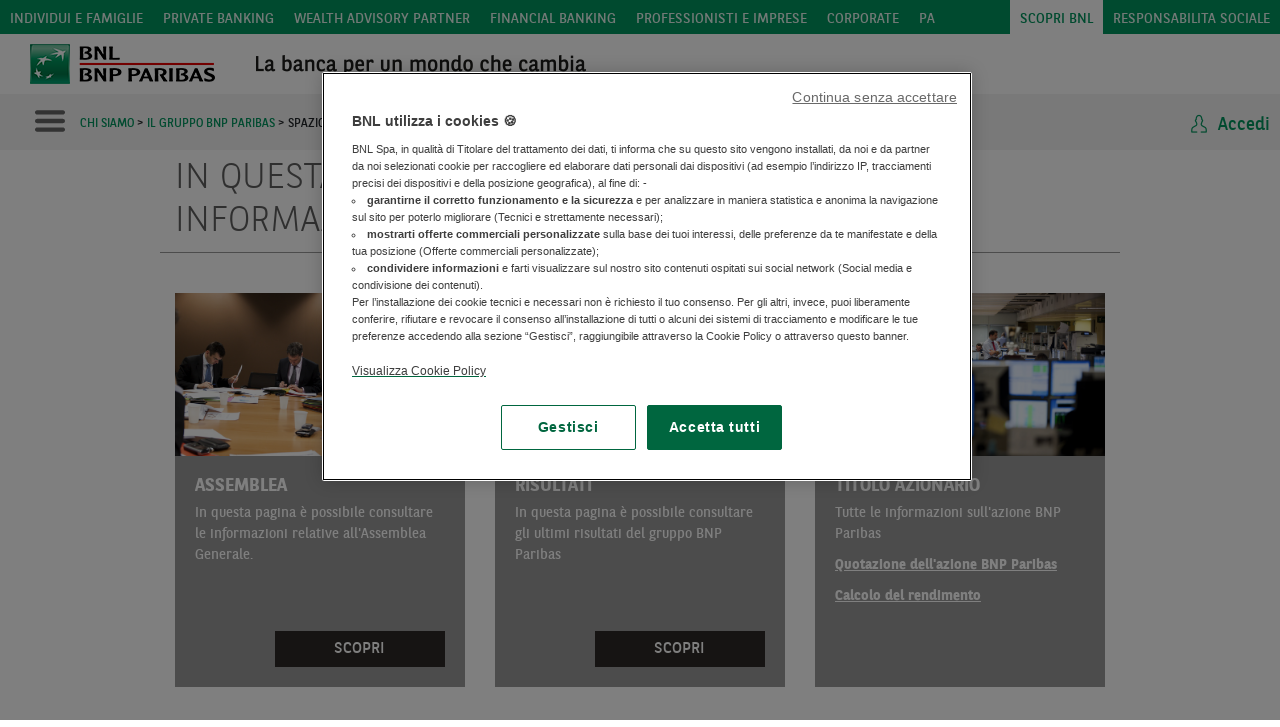

--- FILE ---
content_type: text/html; charset=utf-8
request_url: https://bnl.it/it/Scopri-BNL/Chi-Siamo/Il-Gruppo-BNP-Paribas/Spazio-Investitori-BNP-Paribas
body_size: 12627
content:





<!DOCTYPE html>
<html>
	<head>
		<meta http-equiv="X-UA-Compatible" content="IE=edge"/>
        <META http-equiv="Content-Type" content="text/html; charset=UTF-8"/>
<title>Spazio Investitori BNP Paribas</title>
<meta name="keywords"/>
<meta name="description"/>
<meta name="vpath" content=""/>
<meta name="page-locale-name" content=""/>

<link type="image/x-icon" href="/etc.clientlibs/bnl/clientlibs/clientlib-all/resources/favicon.ico" rel="shortcut icon"/>

<meta name="siteid" content="bnl-public"/>
<meta name="FIELDDACLEVEL" content="-1"/>
<meta name="FIELDUSERTYPE" content="0"/>
<meta name="FIELDLANGUAGE" content="it"/>
<meta name="FIELDCHANNEL" content="PC"/>
<meta name="FIELDTERRITORY" content="world"/>
<meta name="FIELDAUDIENCE" content="priv"/>
<meta name="viewport" content="width=device-width, initial-scale=1, user-scalable=yes, name=viewport"/>
<meta name="facebook-domain-verification" content="0x41pok3j6eruurvuh5jytnjeoue3p"/>


	
<meta name="robots" content="index, follow"/>
<link rel="canonical" href="https://bnl.it/it/Scopri-BNL/Chi-Siamo/Il-Gruppo-BNP-Paribas/Spazio-Investitori-BNP-Paribas"/>


    
<script src="/etc.clientlibs/clientlibs/granite/jquery/granite/csrf.min.js"></script>




<script>
	var AEMManager = {
			autoInitJQMobile : true
	};
	
	var siteSettings = {
		siteDomain : "bnl.it",
		siteProtocol: "https://",
		httpsEnabled: "true",
		cookieDomain : "bnl.it",
		imageDomain : "https://bnl.it",
		dynamicSelfAppointment : "/it/prendi-appuntamento/dynamicChannel-individuals",
		dynamicFattiRichiamare : "/it/fatti-richiamare/dynamicChannel-individuals",
		dynamicInviaEmail : "/it/invia-email/dynamicChannel-individuals",
		admittedFormPages: "it/prendi-appuntamento/,it/fatti-richiamare/,it/claims/,it/financial-banking,it/invia-email/"	,
		cookieManager: {
			pathConfigBannerCookie: "/it/bnl-config/banner-cookie-law/nuovo-banner-cookie",
			gtmCommonBody: "/images/bnl/gtm-bnl/gtm_body.js",
			gtmCommonHead: "/images/bnl/gtm-bnl/gtm_head.js",
			cookielawOrigination: "BNL:",
			urlCelebrusScript: "/rsc/celebrus/new-celebrus-injector.js",
			cookieLawDomain: ".bnl.it",
			cookieLawCookieName: "BNL_disclaimer",
			cookieLawSid: "BNL_cookielawsid",
			cookieLawFailover: "BNL_failover",
			cookieLawPolicyAccess: "BNL_policyaccess",
			cookieLawServiceEndpoint: "/pubblica/cookie-law/service",
			cookieLawCheckEndpoint: "/pubblica/cookie-law/check?p=",
			cookieLawPayloadEndpoint: "/pubblica/cookie-law/payload",
			cookieLawSaveEndpoint: "/pubblica/cookie-law/save",
			cookieLawNoFireClass: "cookielaw-nofire-opted",
			cookieLawLoginPath: "https://banking.bnl.it/it/login/",
			cookieLawPrivateAreaPath: "banking.bnl.it",
			cookieLawCelebrusCookieBaseName: "BNLCSAP3P",
			cookieLawSessionId: "BNLCSAsession",
			cookieLawFirstPartId: "#cookie-law-first-part",
			cookieLawRadioButton: ".clawradio",
			cookieLawOptInChecked: "optinchecked",
			cookieLawOptOutChecked: "optoutchecked",
			cookieLawFadeIn: 500,
			cookieLawFadeOut: 1000,
			cookieLawDebug: "true",
			cookieLawCookiePolicyPath: "/it/Footer/Cookie",
			sessionIDSeparator: "_",
			cookieLawCSSPath: "/rsc/contrib/graphicaltheme/bnl-public/css/cookie-law.css"			
		}
	};
	
	
	HeaderConfig = {
		MainMenu : {
			dynamic : {
				link : "/pubblica/dynamicchannel/#!/"
			},
			doveSiamo : {
				link : ""
			}
		}
	};
	
	SocialSharingConfig = {
			facebook : true,
			twitter : true,
			linkedin : false,
			pinterest : false,
			googleplus : false	
	};
	
	BNLPublicConfig = {
		SocialSharingConfig : {
			facebook : true,
			twitter : true,
			linkedin : false,
			pinterest : false,
			googleplus : false
		}
	};

</script>

<style type="text/css">
body {
	margin: 0;
}

body.ls-center {
	text-align: center;
}

.ls-canvas .ls-row .ls-row-clr {
	clear: both;
}

.ls-canvas .ls-col {
	overflow: hidden;
}

.ls-canvas .ls-col-body {
	overflow: hidden;
}

.ls-canvas .ls-area {
	overflow: hidden;
}

.ls-canvas .ls-area-body {
	overflow: hidden;
}

.ls-canvas .ls-area .ls-1st {
	margin-top: 0 !important;
}

.ls-canvas .ls-cmp-wrap {
	padding: 1px 0;
}

.ls-canvas .iw_component {
	margin: -1px 0;
}
</style>
        











    
<link rel="stylesheet" href="/etc.clientlibs/bnl-common/clientlibs/clientlib-common.min.css" type="text/css">
<link rel="stylesheet" href="/etc.clientlibs/bnl/clientlibs/clientlib-all.min.css" type="text/css">
<link rel="stylesheet" href="/etc.clientlibs/bnl/clientlibs/clientlib-redational.min.css" type="text/css">
<link rel="stylesheet" href="/etc.clientlibs/bnl/clientlibs/redational-pages/clientlib-redational-page-offer.min.css" type="text/css">















	<!-- OneTrust Cookies Consent Notice start for bnl.it -->
<script type="text/javascript" src="https://cdn.cookielaw.org/consent/931c6ebe-35be-4da4-86ff-0034c2e08930/OtAutoBlock.js"></script>
<script src="https://cdn.cookielaw.org/scripttemplates/otSDKStub.js" type="text/javascript" charset="UTF-8" data-domain-script="931c6ebe-35be-4da4-86ff-0034c2e08930"></script>

<script type="text/javascript">

function OptanonWrapper() {
	var bannerAcceptBtnITA04 = document.getElementById("ot-group-id-ITA04");
	if (bannerAcceptBtnITA04.checked) {
		var message = "OT";
		
		window.postMessage(message, location.origin);
		
		var frames = document.getElementsByTagName("iframe");
		for (var i = 0; i < frames.length; i++) {
			frames[i].contentWindow.postMessage(message, location.origin);
		}
	} else {
		if (typeof(BNLCSAoptOut) === "function") {
			BNLCSAoptOut();
		}
	}
	
	
}
</script>
	
	
        <link type="text/css" href="https://bnl.it/rsc/contrib/graphicaltheme/bnl-public/css/footer-icons.css" rel="stylesheet"/>
    </head>
    <body>
    	
    	<div class="ls-canvas container-fluid" id="canvas_id">
    		

<div class="ls-row row header" id="ls-row-1">

	<div class="ls-fxr px-0" id="ls-gen87327886-ls-fxr">
		<div class="ls-area vertical_filter" id="ls-row-1-area-1">
			<div class="ls-area-body" id="ls-gen87327887-ls-area-body">
				<div class="ls-cmp-wrap ls-1st" id="w1437492867860">
					<!--ls:begin[component-1437492867860]-->
					<div class="iw_component" id="1437492867860"></div>
					<!--ls:end[component-1437492867860]-->
				</div>
				<div class="ls-cmp-wrap" id="w1437492867861">
					<!--ls:begin[component-1437492867861]-->
					<div class="iw_component" id="1437492867861">
						<div class="d-none fix_ng_wcm_html"></div>
					</div>
					<!--ls:end[component-1437492867861]-->
				</div>
				<div class="ls-cmp-wrap" id="w1437492867863">
					<!--ls:begin[component-1437492867863]-->
					<div class="iw_component" id="1437492867863"></div>
					<!--ls:end[component-1437492867863]-->
				</div>
				
				<div class="ls-cmp-wrap" id="w1437492867862">
				
					<!--ls:begin[component-1437492867862]-->
					<div class="iw_component" id="1437492867862">
						<!--content start-->
						<div id="wcm-l-IEF-Dynamic-header">
							<div class="wcm-html style-default theme-green">
								<div class="header-config-page generic-config-page main-template page basicpage">
<!-- VERTICAL FILTER -->
<div class="d-none fix_ng_wcm_html"></div>

<nav class="dropdown nav_filter">
	<button class="btn3 btn-default dropdown-toggle d-lg-none d-xl-none" type="button" id="dropdownMenuFilter" data-bs-toggle="dropdown" aria-expanded="true">
		<span class="menu_label">Scopri BNL</span> <span class="caret"></span>
	</button>
	<ul class="dropdown-menu items" role="menu" aria-labelledby="dropdownMenuFilter">
		<li id="individui-e-famiglie" role="presentation" class="item  "><a class="item dropdown-item " role="menuitem" tabindex="-1" href="/it/Individui-e-Famiglie" title="Individui e Famiglie">Individui e Famiglie</a></li>
	
		<li id="private-banking" role="presentation" class="item  "><a class="item dropdown-item " role="menuitem" tabindex="-1" href="/it/Private-Banking" title="Private Banking">Private Banking</a></li>
	
		<li id="wealth-advisory-partner" role="presentation" class="item  "><a class="item dropdown-item " role="menuitem" tabindex="-1" href="/it/wealth-advisory-partner" title="Wealth Advisory Partner">Wealth Advisory Partner</a></li>
	
		<li id="financial-banking" role="presentation" class="item  "><a class="item dropdown-item " role="menuitem" tabindex="-1" href="/it/financial-banking" title="Financial Banking">Financial Banking</a></li>
	
		<li id="professionisti-e-imprese" role="presentation" class="item  "><a class="item dropdown-item " role="menuitem" tabindex="-1" href="/it/Professionisti-e-Imprese" title="Professionisti e Imprese">Professionisti e Imprese</a></li>
	
		<li id="corporate" role="presentation" class="item  "><a class="item dropdown-item " role="menuitem" tabindex="-1" href="/it/Corporate" title="Corporate">Corporate</a></li>
	
		<li id="pa" role="presentation" class="item  "><a class="item dropdown-item " role="menuitem" tabindex="-1" href="/it/Pubblica-Amministrazione" title="PA">PA</a></li>
	
		<li id="responsabilita-sociale" role="presentation" class="item right "><a class="item dropdown-item " role="menuitem" tabindex="-1" href="/it/Responsabilita-Sociale" title="Responsabilita Sociale">Responsabilita Sociale</a></li>
	
		<li id="scopri-bnl" role="presentation" class="item right active"><a class="item dropdown-item selected" role="menuitem" tabindex="-1" href="/it/Scopri-BNL" title="Scopri BNL">Scopri BNL</a></li>
	</ul>
</nav>
<!-- BRAND BLOCK -->




<div class="navbar_brand container-fluid">
	<a class="brand_logo" href="https://bnl.it/it/Scopri-BNL" title="Homepage">
		<div class="logo j-head-logo" data-logo-desktop="https://bnl.it/rsc/contrib/graphicaltheme/bnl-public/img/brand_block/bnl_logo_transparent.png" data-logo-mobile="https://bnl.it/rsc/contrib/graphicaltheme/bnl-public/img/brand_block/logo_mob.png"></div>
		<div class="payoff" style="background-image: url(https://bnl.it/rsc/contrib/graphicaltheme/bnl-public/img/brand_block/bnl_payoff_transparent.png)"></div>
	</a>
</div></div>

								
<!-- HAMBURGER MENU -->
<div class="hamburger_menu">
	<div>
		<a class="hamburger_menu_toggle bnl-icon-hamburger" href="javascript:animateHamburgerMenu()" title="Menu" onclick="trackCode('xx-mc-menu');"></a>
	</div>
	<div class="hamburger_menu_body">
		<!-- Sitemap items -->
		<div class="sitemap j-standardHamburgerMenu" style="display: none">
			<div class="menu_title">Scopri BNL</div>
			<ul class="items nav navbar-nav">
				
				<li class="item nav-item dropdown current">
					<a class=" animate selected" role="button" aria-expanded="true" href="/it/Scopri-BNL/Chi-Siamo">
						<span class="dropdown-icon dropdown-icon-less bnl-icon-less"></span>
						<span class="dropdown-icon dropdown-icon-more bnl-icon-more"></span>Chi Siamo</a>
					<ul class="sub_items dropdown-menu show" role="menu">
						<li class="sub_item">
							<a class="animate " target="_self" title="BNL Oggi" href="/it/Scopri-BNL/Chi-Siamo/BNL-Oggi">BNL Oggi</a>
						</li>
					
						<li class="sub_item">
							<a class="animate selected" target="_self" title="Il Gruppo BNP Paribas">Il Gruppo BNP Paribas</a>
						</li>
					
						<li class="sub_item">
							<a class="animate " target="_self" title="unexpected-jobs" href="/it/Scopri-BNL/Chi-Siamo/unexpected-jobs-2023">unexpected-jobs</a>
						</li>
					</ul>
				</li>
			
				<li class="item nav-item">
					<a href="/it/Scopri-BNL/Press-Room" class="animate nav-link" target="_self" title="Press Room">Press Room</a>
				</li>
				
			
				<li class="item nav-item">
					<a href="/it/Scopri-BNL/Studi-e-Ricerche" class="animate nav-link" target="_self" title="Studi e Ricerche">Studi e Ricerche</a>
				</li>
				
			
				<li class="item nav-item">
					<a href="/it/Scopri-BNL/Partnership-ed-Eventi" class="animate nav-link" target="_self" title="Partnership ed Eventi">Partnership ed Eventi</a>
				</li>
				
			
				<li class="item nav-item">
					<a href="/it/Scopri-BNL/ritiro-delle-pensioni-indicazioni-per-i-clienti-bnl" class="animate nav-link" target="_self" title="Ritiro delle Pensioni Indicazioni per i Clienti BNL">Ritiro delle Pensioni Indicazioni per i Clienti BNL</a>
				</li>
				
			
				<li class="item nav-item">
					<a href="/it/Scopri-BNL/insieme-siamo-piu-forti" class="animate nav-link" target="_self" title="Insieme siamo più forti">Insieme siamo più forti</a>
				</li>
				
			
				<li class="item nav-item">
					<a href="/it/Scopri-BNL/riforma-tassi-riferimento" class="animate nav-link" target="_self" title="riforma tassi riferimento">riforma tassi riferimento</a>
				</li>
				
			
				<li class="item nav-item">
					<a href="/it/Scopri-BNL/lavora-con-noi" class="animate nav-link" target="_self" title="Lavora con Noi">Lavora con Noi</a>
				</li>
				
			</ul>
		</div>
		<div class="sitemap j-fourthHamburgerMenu">
			<div class="menu_title">Scopri BNL</div>
			<div class="back">
				<div class="back-arrow">
					<a class="bnl-icon-back j-hamburgerMenuBack" href="javascript:hamburgerMenuBack()" title="Back"></a>
				</div>
				<div class="back-label">Il Gruppo BNP Paribas</div>
			</div>
			<ul class="items nav navbar-nav">
				<li class="item nav-item show">
					<a href="/it/Scopri-BNL/Chi-Siamo/Il-Gruppo-BNP-Paribas/Spazio-Investitori-BNP-Paribas" class="animate selected" target="_self" title="Spazio Investitori BNP Paribas">Spazio Investitori BNP Paribas</a>
				</li>
			</ul>
		</div>
		<!-- Additional Items -->
	</div>
</div>
<!-- NAV MAIN MENU -->
<nav class="nav_main_menu container-fluid" role="navigation">
	<ul class="nav items d-sm-flex flex-sm-wrap flex-row-reverse ">
		
		
			


    


	
	<li id="accedi" role="presentation" class="item login cookielaw-nofire ">
		<a target="_self" title="Accedi" onclick="javascript:trackCode('main-02');" href="https://banking.bnl.it/it/login/">
			<span class="icon bnl-icon-person"></span>
			<span class="title">Accedi</span>
		</a>
	</li>

 
		
	</ul>
</nav>


								<div class="choice-app-config-page generic-config-page main-template page basicpage"><div id="choise-app" class="d-md-none display-none container-fluid">
	<div class="row">
		<div class="offset-9 offset-md-9 col-3 col-lg-3">
			<a href="#" id="choise-app-close" title="Chiudi"><div class="bnl-icon-hide">Chiudi</div> </a>
		</div>
	</div>
	<div class="row">
		<div class="col-12 col-lg-12">ACCEDI VERSIONE APP?</div>
	</div>
	<div class="row">
		<div class="col-6 col-lg-6">
			<a class="j-bnl-icon-yes" title="TrovaBNL">
				<div class="bnl-icon-yes">SI</div>
			</a>
		</div>
		<div class="col-6 col-lg-6">
			<a href="#" id="choise-app-no" title="NO">
				<div class="bnl-icon-no">NO</div>
			</a>
		</div>
	</div>
</div>
</div>

								<!-- Overlay -->
								<div id="modal-container" class="container visible-lg-12">
									<!-- Modal -->
									<div class="modal fade" id="modal-overlay" tabindex="-1" role="dialog">
										<div class="modal-dialog frame mw-100">
											<div class="modal-content">
												<div class="modal-header iframe-module" style="justify-content: flex-end;">
													<button aria-label="Close" data-bs-toggle="modal" data-bs-target="#modal-overlay" class="close" type="button">
														<span aria-hidden="true">X</span>
													</button>
													<h4 class="modal-title"></h4>
												</div>
												<div class="modal-body">
													<iframe class="box-iframe" src=""></iframe>
												</div>
											</div>
										</div>
									</div>
									<!-- Fine Modal -->
								</div>
								<!-- Contatti Overlay -->
								<div id="contatti-modal-container" class="container visible-lg-12">
									<!-- Contatti Modal -->
									<div class="modal fade" id="modal-contatti-overlay" tabindex="-1" role="dialog">
										<div class="modal-dialog frame mw-100">
											<div class="modal-content">
												<div class="modal-content-triangle">
													<div class="col-1 offset-11"></div>
												</div>
												<div class="iframe-shadow">
													<iframe class="box-iframe" src=""></iframe>
												</div>
											</div>
										</div>
									</div>
									<!-- Fine Modal -->
								</div>
								<!-- 								} -->
							</div>
						</div>
						<!--content stop-->
					</div>
					<!--ls:end[component-1437492867862]-->
				</div>
				<div class="ls-cmp-wrap" id="w1443192938788">
					<!--ls:begin[component-1443192938788]-->
					<div class="iw_component" id="1443192938788">
						<div class="wcm-javascript style-default theme-green">
							<script type="text/javascript"></script>
						</div>
					</div>
					<!--ls:end[component-1443192938788]-->
				</div>
				<div class="ls-cmp-wrap" id="w1443192938789">
					<!--ls:begin[component-1443192938789]-->
					<div class="iw_component" id="1443192938789">
						<!--content start-->
						<div id="wcm-l-">
							<div class="wcm-html style-default "></div>
						</div>
						<!--content stop-->
					</div>
					<!--ls:end[component-1443192938789]-->
				</div>
			</div>
		</div>
		<div class="ls-row-clr"></div>
	</div>
</div>
	    	<div class="ls-row row content_container" id="ls-row-2">
	<div class="ls-fxr px-0" id="ls-gen32478969-ls-fxr">
		<div class="ls-area" id="ls-row-2-area-1">
			<div class="ls-area-body" id="ls-gen32478970-ls-area-body">
				<div class="ls-cmp-wrap ls-1st" id="w1480345671670">
					<div class="iw_component" id="1480345671670">
						<div id="wcm-l-body-copy-mutui-altura">
	<div class="wcm-html style-default theme-green">
		
 

	


 
		




    
    
    <div class="tab-container">



    

<div class="injector-header">
	<div class="injector-title">
		<h1></h1>
	</div>
	<div class="row r-header formatted-free-text">
		<div class="col-xl-12 col-lg-12 reset-richtext">
			
    <h1 style="text-align: left;">IN QUESTA PAGINA SONO DISPONIBILI TUTTE LE INFORMAZIONI SUL GRUPPO BNP PARIBAS</h1>



    

		</div>
	</div>
	<div class="injector-tabs">
		<div class="injector-tabs-container">
			<div class="injector-tabs-border">
				
			</div>
		</div>
	</div>
</div>
<div class="clearfix"></div>
<div class="injected-content">
	
</div></div>


    
    
    <div class="share-blocks-module">


    




<div class="share-blocks-module">
	<div class="blocks-container container-fluid">
		<div class="row">
			<div class="col-xl-12 col-lg-12 col-md-12 col-12">
				<div class="row">
					


    

<div class="col-xl-4 col-lg-4 col-md-12 col-12">
	
<div class="share-blocks-container">
	<a href="https://invest.bnpparibas.com/en/general-shareholders-meeting/agm-19-may-2020/documents"> <img class="image" src="/rsc/contrib/image/bnl-public/scopri-bnl/ImgThumbnailBox_Assemblea1_720x405.jpg" alt="Manager in riunione rappresentano la sezione di sito per le informazioni sull&#39;Assemblea Generale di BNL BNP Paribas." title="Manager in riunione rappresentano la sezione di sito per le informazioni sull&#39;Assemblea Generale di BNL BNP Paribas."/>
	</a>
	<div class="content-container">
		<div class="scrollable-content" style="overflow: hidden; height: " tabindex="2">
			<div class="textbox">
				<h3>ASSEMBLEA</h3>
				<p>In questa pagina è possibile consultare le informazioni relative all'Assemblea Generale.</p>

			</div>
		</div>
		
		<div class="c2a-container">
			<p class="c2a-box">
				<a href="https://invest.bnpparibas.com/en/general-shareholders-meeting/agm-19-may-2020/documents" target="_self" title="SCOPRI">SCOPRI</a>
			</p>
		</div>
	</div>
</div>
</div>
<div class="col-xl-4 col-lg-4 col-md-12 col-12">
	
<div class="share-blocks-container">
	<a href="/it/Scopri-BNL/Chi-Siamo/Il-Gruppo-BNP-Paribas/Spazio-Investitori-BNP-Paribas/Risultati"> <img class="image" src="/rsc/contrib/image/bnl-public/scopri-bnl/ImgThumbnailBox_Risultati2_720x405.jpg"/>
	</a>
	<div class="content-container">
		<div class="scrollable-content" style="overflow: hidden; height: " tabindex="2">
			<div class="textbox">
				<h3>RISULTATI</h3>
				<p>In questa pagina è possibile consultare gli ultimi risultati del gruppo BNP Paribas</p>

			</div>
		</div>
		
		<div class="c2a-container">
			<p class="c2a-box">
				<a href="/it/Scopri-BNL/Chi-Siamo/Il-Gruppo-BNP-Paribas/Spazio-Investitori-BNP-Paribas/Risultati" target="_blank" title="SCOPRI">SCOPRI</a>
			</p>
		</div>
	</div>
</div>
</div>
<div class="col-xl-4 col-lg-4 col-md-12 col-12">
	
<div class="share-blocks-container">
	<a> <img class="image" src="/rsc/contrib/image/bnl-public/scopri-bnl/ImgThumbnailBox_Titolo_az1_720x405.jpg"/>
	</a>
	<div class="content-container">
		<div class="scrollable-content" style="overflow: hidden; height: " tabindex="2">
			<div class="textbox">
				<h3>TITOLO AZIONARIO</h3>
				<p>Tutte le informazioni sull'azione BNP Paribas</p>
<p><b><a href="http://bnpparibas.symexbelgium.com/finance.html?language=it">Quotazione dell'azione BNP Paribas</a></b></p>
<p><b><a href="http://bnpparibas.symexbelgium.com/calculatrice.html?language=it">Calcolo del rendimento</a></b></p>

			</div>
		</div>
		
		<div class="c2a-container">
			<p class="c2a-box">
				
			</p>
		</div>
	</div>
</div>
</div>
				</div>
			</div>
		</div>
	</div>
	<div class="video-container"></div>
</div></div>


    
    
    <div class="share-blocks-module">


    




<div class="share-blocks-module">
	<div class="blocks-container container-fluid">
		<div class="row">
			<div class="col-xl-12 col-lg-12 col-md-12 col-12">
				<div class="row">
					


    

<div class="col-xl-4 col-lg-4 col-md-12 col-12">
	
<div class="share-blocks-container">
	<a href="https://invest.bnpparibas.com/en/debt-ratings"> <img class="image" src="/rsc/contrib/image/bnl-public/scopri-bnl/ImgThumbnailBox_Rating_720x405.jpg" alt="Le valutazioni delle agenzie di rating su BNL BNP Paribas e il suo modello di economia responsabile disponibili sul sito." title="Le valutazioni delle agenzie di rating su BNL BNP Paribas e il suo modello di economia responsabile disponibili sul sito."/>
	</a>
	<div class="content-container">
		<div class="scrollable-content" style="overflow: hidden; height: " tabindex="2">
			<div class="textbox">
				<h3>RATING</h3>
				<p>I giudizi delle agenzie di rating sul<b> Gruppo BNP Paribas</b></p>

			</div>
		</div>
		
		<div class="c2a-container">
			<p class="c2a-box">
				<a href="https://invest.bnpparibas.com/en/debt-ratings" target="_self" title="SCOPRI">SCOPRI</a>
			</p>
		</div>
	</div>
</div>
</div>
<div class="col-xl-4 col-lg-4 col-md-12 col-12">
	
<div class="share-blocks-container">
	<a> <img class="image" src="/rsc/contrib/image/bnl-public/scopri-bnl/ImgThumbnailBox_governo2_720x405.jpg"/>
	</a>
	<div class="content-container">
		<div class="scrollable-content" style="overflow: hidden; height: " tabindex="2">
			<div class="textbox">
				<h3>GOVERNO SOCIETARIO</h3>
				<p>Visita il sito BNP Paribas per saperne di più sulla Corporate Governance e sull'Azionariato del Gruppo</p>
<p><b><a href="http://www.bnpparibas.com/en/about-us/corporate-governance/board-directors">Corporate Governance</a></b></p>
<p><b><a href="https://invest.bnpparibas.com/geographie-du-capital">Azionariato</a></b></p>

			</div>
		</div>
		
		<div class="c2a-container">
			<p class="c2a-box">
				
			</p>
		</div>
	</div>
</div>
</div>
<div class="col-xl-4 col-lg-4 col-md-12 col-12">
	
<div class="share-blocks-container">
	<a href="/it/Scopri-BNL/Chi-Siamo/Il-Gruppo-BNP-Paribas/Spazio-Investitori-BNP-Paribas/Diventare-Azionista"> <img class="image" src="/rsc/contrib/image/bnl-public/scopri-bnl/ImgThumbnailBox_Azionista_720x405.jpg" alt="Due persone che analizzano documenti con grafici indicano la sezione del sito per diventare azionisti di BNL BNP Paribas." title="Due persone che analizzano documenti con grafici indicano la sezione del sito per diventare azionisti di BNL BNP Paribas."/>
	</a>
	<div class="content-container">
		<div class="scrollable-content" style="overflow: hidden; height: " tabindex="2">
			<div class="textbox">
				<h3>DIVENTARE AZIONISTA</h3>
				<p>Scopri come diventare azionista del <b>Gruppo BNP Paribas</b></p>

			</div>
		</div>
		
		<div class="c2a-container">
			<p class="c2a-box">
				<a href="/it/Scopri-BNL/Chi-Siamo/Il-Gruppo-BNP-Paribas/Spazio-Investitori-BNP-Paribas/Diventare-Azionista" target="_self" title="SCOPRI">SCOPRI</a>
			</p>
		</div>
	</div>
</div>
</div>
				</div>
			</div>
		</div>
	</div>
	<div class="video-container"></div>
</div></div>


    
    
    <div class="max-width-row"><div class="swipe-box-container">
	<div class="owl-swipe owl-carousel">
		




    
    
    <div class="modulo-swipe bnl-base-component base-component"><div class="item">
	<div class="img-container">
		<a target="_self" href="https://invest.bnpparibas.com/en/calendar">
			<img class="image" src='/rsc/contrib/image/bnl-public/scopri-bnl/ImgCorrelati_Agenda_720x405.jpg' alt="Agenda di BNL BNP Paribas con tutti gli eventi in programma e quelli passati consultabile sul sito." title="Agenda di BNL BNP Paribas con tutti gli eventi in programma e quelli passati consultabile sul sito."/>
	    </a>
	</div>
	<h2 class="text">
		<a target="_self" href="https://invest.bnpparibas.com/en/calendar">  AGENDA</a>
	</h2>
	
</div>
</div>


    
    
    <div class="modulo-swipe bnl-base-component base-component"><div class="item">
	<div class="img-container">
		<a target="_self" href="/it/Scopri-BNL/Chi-Siamo/Il-Gruppo-BNP-Paribas/Spazio-Investitori-BNP-Paribas/Glossario">
			<img class="image" src='/rsc/contrib/image/bnl-public/scopri-bnl/ImgCorrelati_Glossario_720x405.jpg' alt="Glossario dei termini e acronimi relativi a BNL BNP Paribas disponibile sul sito." title="Glossario dei termini e acronimi relativi a BNL BNP Paribas disponibile sul sito."/>
	    </a>
	</div>
	<h2 class="text">
		<a target="_self" href="/it/Scopri-BNL/Chi-Siamo/Il-Gruppo-BNP-Paribas/Spazio-Investitori-BNP-Paribas/Glossario"> GLOSSARIO</a>
	</h2>
	
</div>
</div>


    
    
    <div class="modulo-swipe bnl-base-component base-component"><div class="item">
	<div class="img-container">
		<a target="_self" href="/it/Scopri-BNL/Chi-Siamo/Il-Gruppo-BNP-Paribas/Spazio-Investitori-BNP-Paribas/Contatti">
			<img class="image" src='/rsc/contrib/image/bnl-public/scopri-bnl/chi-siamo/Bnl_Oggi/ImgThumbnailBox_Contatti2.jpg' alt="Image Contatti" title="Image Contatti"/>
	    </a>
	</div>
	<h2 class="text">
		<a target="_self" href="/it/Scopri-BNL/Chi-Siamo/Il-Gruppo-BNP-Paribas/Spazio-Investitori-BNP-Paribas/Contatti"> CONTATTI</a>
	</h2>
	
</div>
</div>



    </div>
</div></div>



		<div class="fix-spacing"></div>
		<!--fine owl-->
	</div>
</div>
					</div>
				</div>
				<div class="ls-cmp-wrap" id="w1480345671616">
	<!--ls:begin[component-1480345671616]-->
	<div class="iw_component" id="1480345671616">
		<!--content start-->
		<div id="wcm-l-">
			<div class="wcm-html style-default "></div>
		</div>
		<!--content stop-->
	</div>
	<!--ls:end[component-1480345671616]-->
</div>
<div class="ls-cmp-wrap" id="w1480345671613">
	<!--ls:begin[component-1480345671613]-->
	<div class="iw_component" id="1480345671613">
		<!--content start-->
		<div class="legal-module j-exclude-richtext">
			<div class="accordion-content">
	<div class="legal-text formatted-free-text">
	<h1> </h1>
<p> </p>

</div>
</div>
 


    

		</div>
		<!--content stop-->
	</div>
	<!--ls:end[component-1480345671613]-->
</div>
			</div>
		</div>
		<div class="ls-row-clr"></div>
	</div>
</div>
	    	<div class="ls-row row" id="ls-row-3">
	<div class="ls-fxr px-0" id="ls-gen74468625-ls-fxr">
		<div class="ls-area footer_area footer" id="ls-row-3-area-1">
			<div class="ls-area-body" id="ls-gen74468626-ls-area-body">
				<div class="ls-cmp-wrap ls-1st" id="w1437492867859">
					<!--ls:begin[component-1437492867859]-->
					<div class="iw_component" id="1437492867859">
						<!--content start-->
						<div id="wcm-l-footer">
							<div class="wcm-html style-default theme-green">
								<!-- FOOTER HEADER -->
								
								
								
									

<div class="row footer_more">
	<div class="more more-mobile more-social col-xl-12 col-xl-12 col-lg-12 col-12 collapsed">
		<div class="icons">
			<span>
				




    
    
    <span class="social-icon bnl-base-component base-component">
<a onclick="javascript:trackCode('');" href="https://www.linkedin.com/company/bnl-bnp-paribas/" target="_blank">
	<div class="icon icon icon-linkedin"></div>
</a></span>



			</span>
		</div>
		<div>
			<div class="callout callout-right"></div>
		</div>
	</div>
</div>
<div class="row footer_header">
	<div class="col-xl-12 col-lg-12 col-md-12 col-12 col_footer">
		<div class="row">
			<!-- PRODUCT ICONS - MOBILE -->
			<div class="left_icons_mobile col-lg-5 col-5 d-lg-none">
				<span>
					





				</span>
			</div>
			<div class="col-xl-12 col-lg-12 col-md-2 col-2 footer_toggle collapsed">
				<a href="#footer_collapse"></a>
			</div>
			<!-- SOCIAL ICONS - MOBILE -->
			<div class="right_icons_mobile col-lg-5 col-5 d-lg-none">
				<span>
					




    
    
    <span class="social-icon bnl-base-component base-component">
<a onclick="javascript:trackCode('');" href="https://www.linkedin.com/company/bnl-bnp-paribas/" target="_blank">
	<div class="icon icon icon-linkedin"></div>
</a></span>



				</span>
			</div>
		</div>
		<div class="row">
			<!-- PRODUCT ICONS - DESKTOP -->
			<div class="left_icons_desktop col-xl-3 col-xl-3 d-lg-block d-none">
				<span>
					&nbsp;
					
					





				</span>
				
			</div>
			<!-- LEGAL NOTE -->
			<div class="legals col-xl-6 col-xl-6 col-lg-12 col-12">
				<div class="footer-legal-note-config-page generic-config-page main-template page basicpage"><div class="row">
<!-- inizio -->
	<div class="col-xl-12 col-xl-12 col-lg-12 col-12">
		




    
    
    <span class="legal-note bnl-base-component base-component">

<a href="/it/Footer/Trasparenza" title="TRASPARENZA" onclick="javascript:trackCode(''');">
	
	<img src="/rsc/contrib/graphicaltheme/bnl-public/img/footer/trasparenza_BNL-1.jpg" alt="TRASPARENZA" title="TRASPARENZA"/> 
	
</a></span>


    
    
    <span class="legal-note bnl-base-component base-component">

<a href="/it/Footer/Dati-Societari" title="DATI SOCIETARI" onclick="javascript:trackCode(''');">
	
	 
	 DATI SOCIETARI
</a></span>


    
    
    <span class="legal-note bnl-base-component base-component">

<a href="/it/Footer/Prospetti-Consob" title="PROSPETTI CONSOB" onclick="javascript:trackCode(''');">
	
	 
	 PROSPETTI CONSOB
</a></span>


    
    
    <span class="legal-note bnl-base-component base-component">

<a href="/it/Footer/Reclami-Ricorsi-Conciliazione" title="RECLAMI-RICORSI-CONCILIAZIONE" onclick="javascript:trackCode(''');">
	
	 
	 RECLAMI-RICORSI-CONCILIAZIONE
</a></span>


    
    
    <span class="legal-note bnl-base-component base-component">

<a href="/it/Footer/whistleblowing-dispositivo-di-allerta-etico" title="WHISTLEBLOWING" onclick="javascript:trackCode(''');">
	
	 
	 WHISTLEBLOWING
</a></span>


    
    
    <span class="legal-note bnl-base-component base-component">

<a href="/it/Footer/Richiesta-documenti" title="RICHIESTA DOCUMENTI" onclick="javascript:trackCode(''');">
	
	 
	 RICHIESTA DOCUMENTI
</a></span>


    
    
    <span class="legal-note bnl-base-component base-component">

<a href="https://www.acf.consob.it/" title="ARBITRO CONTROVERSIE FINANZIARIE" onclick="javascript:trackCode(''');">
	
	 
	 ARBITRO CONTROVERSIE FINANZIARIE
</a></span>


    
    
    <span class="legal-note bnl-base-component base-component">

<a href="/it/Footer/Privacy" title="PRIVACY" onclick="javascript:trackCode(''');">
	
	 
	 PRIVACY
</a></span>


    
    
    <span class="legal-note bnl-base-component base-component">

<a href="/rsc/SupportingFiles/carta-responsabilita-dati-personali-BNL.pdf" title="CARTA RESPONSABILITÀ DATI PERSONALI" onclick="javascript:trackCode(''');">
	
	 
	 CARTA RESPONSABILITÀ DATI PERSONALI
</a></span>


    
    
    <span class="legal-note bnl-base-component base-component">

<a href="/it/Footer/Note-Legali" title="NOTE LEGALI" onclick="javascript:trackCode(''');">
	
	 
	 NOTE LEGALI
</a></span>


    
    
    <span class="legal-note bnl-base-component base-component">

<a href="/it/Individui-e-Famiglie/Contatti/Contatti-Istituzionali" title="CONTATTI ISTITUZIONALI" onclick="javascript:trackCode(''');">
	
	 
	 CONTATTI ISTITUZIONALI
</a></span>


    
    
    <span class="legal-note bnl-base-component base-component">

<a href="/it/Individui-e-Famiglie/Internet-e-Mobile/Navigare-in-sicurezza/PSD2" title="PSD2" onclick="javascript:trackCode(''');">
	
	 
	 PSD2
</a></span>


    
    
    <span class="legal-note bnl-base-component base-component">

<a href="/it/Footer/DAC6" title="DAC6" onclick="javascript:trackCode(''');">
	
	 
	 DAC6
</a></span>


    
    
    <span class="legal-note bnl-base-component base-component">

<a href="/it/Footer/dichiarazione-di-accessibilita" title="ACCESSIBILITÀ" onclick="javascript:trackCode(''');">
	
	 
	 ACCESSIBILITÀ
</a></span>


    
    
    <span class="legal-note bnl-base-component base-component">

<a href="/it/Footer/Cookie" title="COOKIE" onclick="javascript:trackCode(''');">
	
	 
	 COOKIE
</a></span>


    
    
    <span class="legal-note-onetrust-preferences bnl-base-component base-component"><a onclick="javascript:trackCode(''');" class="ot-footer-consents" href="javascript:if (window.OneTrust) { OneTrust.ToggleInfoDisplay(); };">
	PREFERENZE COOKIE: 
	<span class="cookieNecessari" style="display: none">Solo necessari</span>
	<span class="cookiePersonalizzati" style="display: none">Personalizzati</span>
	<span class="tuttiCookie" style="display: none">Tutti attivi</span>
</a></span>



	</div>
</div>
<!-- DISCLAIMER -->
<div style="background-color: #FFF;" class="disclaimer row">
	<div class="col-xl-12 col-xl-12 col-lg-12 col-12">
		I contenuti del sito hanno prevalentemente carattere promozionale e finalità pubblicitarie
	</div>
</div></div>

			</div>
			<!-- SOCIAL ICONS - DESKTOP -->
			<div class="right_icons_desktop col-xl-3 col-xl-3 d-lg-block d-none">
				<span>
					&nbsp;
					
					




    
    
    <span class="social-icon bnl-base-component base-component">
<a onclick="javascript:trackCode('');" href="https://www.linkedin.com/company/bnl-bnp-paribas" target="_blank">
	<div class="icon icon icon-linkedin"></div>
</a></span>



				</span>
				
			</div>		
		</div>
	</div>
</div>
									
								<!-- FOOTER BODY -->
								<div class="footer_body">
									<div>
										
<div class="collapsed">
		<a class="vertical_label" href="javascript:verticalTap('#vertical-0');" id="vertical-0">Individui e Famiglie</a>
		<div>
			<a title="BNL Direct" href="/it/Individui-e-Famiglie/bnl-direct">BNL Direct</a>
		
			<a title="BNL Mobilità " href="/it/Individui-e-Famiglie/BNL-Mobilita">BNL Mobilità </a>
		
			<a title="BNL Abito" href="/it/Individui-e-Famiglie/BNL-Abito">BNL Abito</a>
		
			<a title="BNL Sicurezza" href="/it/Individui-e-Famiglie/BNL-Sicurezza">BNL Sicurezza</a>
		
			<a title="Conti" href="/it/Individui-e-Famiglie/Conti">Conti</a>
		
			<a title="Carte" href="/it/Individui-e-Famiglie/Carte">Carte</a>
		
			<a title="Protezione" href="/it/Individui-e-Famiglie/Protezione">Protezione</a>
		
			<a title="Mutui" href="/it/Individui-e-Famiglie/Mutui">Mutui</a>
		
			<a title="Prestiti" href="/it/Individui-e-Famiglie/Prestiti">Prestiti</a>
		
			<a title="Investimenti" href="/it/Individui-e-Famiglie/Investimenti">Investimenti</a>
		
			<a title="Presentaci un amico" href="/it/Individui-e-Famiglie/Operazione-a-Premi-Presentaci-amico">Presentaci un amico</a>
		
			<a title="Internet e Mobile" href="/it/Individui-e-Famiglie/Internet-e-Mobile">Internet e Mobile</a>
		
			<a title="Mobile Payment" href="/it/Individui-e-Famiglie/Mobile-Payment">Mobile Payment</a>
		
			<a title="Servizio Clienti Sordi BNL BNP Paribas" href="/it/Individui-e-Famiglie/usa-servizio-clienti-sordi">Servizio Clienti Sordi BNL BNP Paribas</a>
		
			<a title="Bonus Casa" href="/it/Individui-e-Famiglie/bonus-casa">Bonus Casa</a>
		
			<a title="Guide" href="/it/Individui-e-Famiglie/Guide">Guide</a>
		
			<a title="Programma-Fedelta" href="/it/Individui-e-Famiglie/Programma-Fedelta">Programma-Fedelta</a>
		
			<a title="Offerte dei nostri Partner " href="/it/Individui-e-Famiglie/offerte-dei-nostri-partner">Offerte dei nostri Partner </a>
		
			<a title="Elimina Appuntamento" href="/it/Individui-e-Famiglie/gestisci-appuntamento">Elimina Appuntamento</a>
		</div>
	</div><div class="collapsed">
		<a class="vertical_label" href="javascript:verticalTap('#vertical-1');" id="vertical-1">Private Banking</a>
		<div>
			<a title="Chi Siamo" href="/it/Private-Banking/Chi-Siamo">Chi Siamo</a>
		
			<a title="I nostri clienti" href="/it/Private-Banking/i-nostri-clienti">I nostri clienti</a>
		
			<a title="Consulenza Globale" href="/it/Private-Banking/consulenza-globale">Consulenza Globale</a>
		
			<a title="myExpert" href="/it/Private-Banking/my-expert">myExpert</a>
		
			<a title="Youmanist" href="/it/Private-Banking/youmanist">Youmanist</a>
		</div>
	</div><div class="collapsed">
		<a class="vertical_label" href="javascript:verticalTap('#vertical-2');" id="vertical-2">Wealth Advisory Partner</a>
		<div>
			<a title="Il Gruppo BNP Paribas" href="/it/wealth-advisory-partner/il-gruppo-bnp-paribas">Il Gruppo BNP Paribas</a>
		
			<a title="La nostra rete" href="/it/wealth-advisory-partner/la-nostra-rete">La nostra rete</a>
		
			<a title="Il nostro modello distintivo" href="/it/wealth-advisory-partner/il-nostro-modello-distintivo">Il nostro modello distintivo</a>
		
			<a title="Diventa  Wealth Advisory Partner" href="/it/wealth-advisory-partner/diventa-wealth-advisory-partner">Diventa  Wealth Advisory Partner</a>
		</div>
	</div><div class="collapsed">
		<a class="vertical_label" href="javascript:verticalTap('#vertical-3');" id="vertical-3">Financial Banking</a>
		<div>
			<a title="Chi Siamo" href="/it/financial-banking/chi-siamo">Chi Siamo</a>
		
			<a title="Prodotti" href="/it/financial-banking/prodotti">Prodotti</a>
		
			<a title="Assistenza Clienti" href="/it/financial-banking/assistenza-clienti">Assistenza Clienti</a>
		
			<a title="Lavora con noi" href="/it/financial-banking/lavora-con-noi">Lavora con noi</a>
		
			<a title="Contatti " href="/it/financial-banking/contatti">Contatti </a>
		
			<a title="Financial Banking Form" href="/it/financial-banking/financial-banking-form">Financial Banking Form</a>
		</div>
	</div><div class="collapsed">
		<a class="vertical_label" href="javascript:verticalTap('#vertical-4');" id="vertical-4">Professionisti e Imprese</a>
		<div>
			<a title="Agevolato e Advisory" href="/it/Professionisti-e-Imprese/agevolato-e-advisory">Agevolato e Advisory</a>
		
			<a title="Internet e Mobile" href="/it/Professionisti-e-Imprese/internet-e-mobile">Internet e Mobile</a>
		
			<a title="Incassi e Pagamenti" href="/it/Professionisti-e-Imprese/Incassi-e-Pagamenti">Incassi e Pagamenti</a>
		
			<a title="Carte" href="/it/Professionisti-e-Imprese/Carte">Carte</a>
		
			<a title="Finanziamenti" href="/it/Professionisti-e-Imprese/Finanziamenti">Finanziamenti</a>
		
			<a title="Protezione" href="/it/Professionisti-e-Imprese/Protezione">Protezione</a>
		
			<a title="Il tuo progetto" href="/it/Professionisti-e-Imprese/Il-tuo-progetto">Il tuo progetto</a>
		
			<a title="Partners BNL" href="/it/Professionisti-e-Imprese/Partners-BNL">Partners BNL</a>
		
			<a title="Superbonus 110% - Aziende e Imprese" href="/it/Professionisti-e-Imprese/ecobonus-aziende-imprese">Superbonus 110% - Aziende e Imprese</a>
		
			<a title="Noleggio a lungo termine" href="/it/Professionisti-e-Imprese/noleggio-a-lungo-termine-per-aziende">Noleggio a lungo termine</a>
		
			<a title="Elimina Appuntamento" href="/it/Professionisti-e-Imprese/gestisci-appuntamento">Elimina Appuntamento</a>
		
			<a title="BNL Direct" href="/it/Professionisti-e-Imprese/bnl-direct">BNL Direct</a>
		</div>
	</div><div class="collapsed">
		<a class="vertical_label" href="javascript:verticalTap('#vertical-5');" id="vertical-5">Corporate</a>
		<div>
			<a title="Gestisci la liquidità" href="/it/Corporate/Gestisci-la-liquidita">Gestisci la liquidità</a>
		
			<a title="Finanzia la tua crescita" href="/it/Corporate/Finanzia-la-tua-crescita">Finanzia la tua crescita</a>
		
			<a title="Transizione energetica" href="/it/Corporate/Campagna-transizione-energetica">Transizione energetica</a>
		
			<a title="Lavora con estero" href="/it/Corporate/Lavora-con-estero">Lavora con estero</a>
		
			<a title="Contatti" href="/it/Corporate/Contatti">Contatti</a>
		
			<a title="Internet e Mobile" href="/it/Corporate/internet-e-mobile">Internet e Mobile</a>
		
			<a title="WellMakers by BNP Paribas" href="/it/Corporate/wellmakers-by-bnp-paribas">WellMakers by BNP Paribas</a>
		
			<a title="BNL BNP Paribas per le Aziende e Filiere" href="/it/Corporate/bnl-bnp-paribas-per-le-aziende-e-filiere">BNL BNP Paribas per le Aziende e Filiere</a>
		
			<a title="BNL BNP PARIBAS A SOSTEGNO DELLA RIPRESA ECONOMICA DELLE IMPRESE" href="/it/Corporate/bnl-bnp-paribas-a-sostegno-della-ripresa-economica-delle-imprese">BNL BNP PARIBAS A SOSTEGNO DELLA RIPRESA ECONOMICA DELLE IMPRESE</a>
		
			<a title="Le iniziative BNL per imprese e filiere" href="/it/Corporate/le-iniziative-bnl-per-imprese-e-filiere">Le iniziative BNL per imprese e filiere</a>
		
			<a title="Consulenza Investimenti Sostenibili" href="/it/Corporate/consulenza-investimenti-sostenibili">Consulenza Investimenti Sostenibili</a>
		</div>
	</div><div class="collapsed">
		<a class="vertical_label" href="javascript:verticalTap('#vertical-6');" id="vertical-6">PA</a>
		<div>
			<a title="Finanza pubblica e gestione dinamica del debito" href="/it/Pubblica-Amministrazione/Finanza-pubblica-e-gestione-dinamica-del-debito">Finanza pubblica e gestione dinamica del debito</a>
		
			<a title="Investimento delle risorse liquide degli Enti" href="/it/Pubblica-Amministrazione/Investimento-delle-risorse-liquide-degli-Enti">Investimento delle risorse liquide degli Enti</a>
		
			<a title="Gestione dei flussi finanziari" href="/it/Pubblica-Amministrazione/Gestione-dei-flussi-finanziari">Gestione dei flussi finanziari</a>
		</div>
	</div><div class="collapsed">
		<a class="vertical_label" href="javascript:verticalTap('#vertical-7');" id="vertical-7">Scopri BNL</a>
		<div>
			<a title="Chi Siamo" href="/it/Scopri-BNL/Chi-Siamo">Chi Siamo</a>
		
			<a title="Press Room" href="/it/Scopri-BNL/Press-Room">Press Room</a>
		
			<a title="Studi e Ricerche" href="/it/Scopri-BNL/Studi-e-Ricerche">Studi e Ricerche</a>
		
			<a title="Partnership ed Eventi" href="/it/Scopri-BNL/Partnership-ed-Eventi">Partnership ed Eventi</a>
		
			<a title="Ritiro delle Pensioni Indicazioni per i Clienti BNL" href="/it/Scopri-BNL/ritiro-delle-pensioni-indicazioni-per-i-clienti-bnl">Ritiro delle Pensioni Indicazioni per i Clienti BNL</a>
		
			<a title="Insieme siamo più forti" href="/it/Scopri-BNL/insieme-siamo-piu-forti">Insieme siamo più forti</a>
		
			<a title="riforma tassi riferimento" href="/it/Scopri-BNL/riforma-tassi-riferimento">riforma tassi riferimento</a>
		
			<a title="Lavora con Noi" href="/it/Scopri-BNL/lavora-con-noi">Lavora con Noi</a>
		</div>
	</div><div class="collapsed">
		<a class="vertical_label" href="javascript:verticalTap('#vertical-8');" id="vertical-8">Responsabilita Sociale</a>
		<div>
			<a title="Fondazione BNL" href="/it/Responsabilita-Sociale/Fondazione-BNL">Fondazione BNL</a>
		
			<a title="Responsabilita Economica" href="/it/Responsabilita-Sociale/Responsabilita-Economica">Responsabilita Economica</a>
		
			<a title="Responsabilita come Datore di Lavoro" href="/it/Responsabilita-Sociale/Responsabilita-come-Datore-di-Lavoro">Responsabilita come Datore di Lavoro</a>
		
			<a title="Responsabilita Verso La Comunità" href="/it/Responsabilita-Sociale/responsabilita-verso-la-comunita">Responsabilita Verso La Comunità</a>
		
			<a title="Responsabilita Ambientale" href="/it/Responsabilita-Sociale/Responsabilita-Ambientale">Responsabilita Ambientale</a>
		
			<a title="Organizzazione e Governance" href="/it/Responsabilita-Sociale/Organizzazione-e-Governance">Organizzazione e Governance</a>
		
			<a title="Relazioni e Bilanci" href="/it/Responsabilita-Sociale/Relazioni-e-bilanci">Relazioni e Bilanci</a>
		
			<a title="Rating extra finanziari e premi" href="/it/Responsabilita-Sociale/Rating-extra-finanziari-e-premi">Rating extra finanziari e premi</a>
		</div>
	</div>
									</div>
								</div>
							</div>
						</div>
						<!--content stop-->
					</div>
					<!--ls:end[component-1437492867859]-->
				</div>
			</div>
		</div>
		<div class="ls-row-clr">
			<!-- /* BANNER COOKIE LAW
			<sly data-sly-test="true" data-sly-resource=""></sly>
			</sly>
			 */-->
		</div>
	</div>
</div>
<div class="ls-row d-none" id="ls-row-4">
	<div class="ls-fxr" id="ls-gen74468627-ls-fxr">
		<div class="ls-area d-none hidden_area" id="ls-row-4-area-1">
			<div class="ls-area-body" id="ls-gen74468628-ls-area-body">
			</div>
		</div>
		<div class="ls-row-clr"></div>
	</div>
</div>
	    	<div class="cookie-richtext" style="display:none;">
	    		
	    	</div>
	        

    
<script src="/etc.clientlibs/bnl-common/clientlibs/clientlib-common.min.js"></script>
<script src="/etc.clientlibs/bnl/clientlibs/clientlib-jquery.min.js"></script>
<script src="/etc.clientlibs/bnl/clientlibs/clientlib-all.min.js"></script>
<script src="/etc.clientlibs/bnl/clientlibs/clientlib-redational.min.js"></script>
<script src="/etc.clientlibs/bnl/clientlibs/redational-pages/clientlib-redational-page-offer.min.js"></script>










<!-- Author JS Footlibs Main Template -->

	


	        
	    </div>
    </body>
</html>

--- FILE ---
content_type: text/html; charset=utf-8
request_url: https://bnl.it/
body_size: 30895
content:
<!doctype html>
<html lang="en">
  <head>
    <meta charset="utf-8">
    <title>Something went wrong</title>
  </head>
  <body>
    <header>
        <style>
            section {
                height: 100vh;                
                display: flex;
                justify-content: center;
                align-items: center;
                text-align: center;
                background-color: rgba(242, 244, 244);
				
            }
            h1 {
                font-family: Arial;
                font-size: 36px;
                font-weight: lighter;
                color: #1E8449;
				
            }
            h2 {
                font-family: Arial;
                font-size: 18px;
                font-weight: lighter;
                font-style: italic;
                color:#797D7F;
               
            }
			.light {
				margin-top: 35px;
				opacity: 0.25;
			}
			
        </style>   
    </header>
    <main>
        <section>
			<div class="light"><img src="[data-uri]" width="330" height="280";></div>
            <div class="section-inner">
                <h1>Something went wrong</h1>
                <h2>Apologies, we are unable to provide the requested page</h2>
                <h2>Veuillez nous excuser, nous sommes dans l'incapacité de vous founir la page demandée</h2>
                
				</br>
				<h1 style=font-size:18px;"><a href="javascript:history.back();" style="color:#1E8449;">Go back</a></h1>
				</br></br>
                <h2>Date/Time: <span id="datetime"></span></h2>
                <h2>ID: 4679212733266386396</h3>
            </div>
        </section>
    </main>
    <script>
        var dt = new Date();
        document.getElementById("datetime").innerHTML = dt.toLocaleString();
    </script>
  </body>
</html>

--- FILE ---
content_type: text/css; charset=utf-8
request_url: https://bnl.it/etc.clientlibs/bnl/clientlibs/clientlib-redational.min.css
body_size: 9638
content:
body{text-align:inherit}
.border{border:1px solid red}
.background-rgba{background-color:rgba(255,255,255,0.8);background:rgba(255,255,255,0.8) url('../../../rsc/contrib/image/newhb/public/prodotti/findomestic-1click-SKprodotto/logo_findomestic.png') no-repeat 97% 97%;width:80%;border-radius:8px;padding:10px;margin:30px auto}
.background-rgba.HB{background-color:rgba(240,240,240,0.8);background:rgba(240,240,240,0.8);width:98%}
.content-form{color:#464646;width:100%;max-width:1170px;margin:0 auto}
.content-placeholder{background:#d2e7da url("../../../rsc/contrib/graphicaltheme/bnl-public/img/simulatore_1click/sfondo_simulatore_landing.png") no-repeat 0 -4px}
.content-placeholder-primavera{background:#d2e7da url("clientlib-all/resources/img/simulatore_1click/primavera_BNL_1920x433_bkg.jpg") no-repeat 0 -4px}
.no-margin{margin:0 !important}
.no-padding{padding:0 !important}
.content-text-side{text-align:center}
.content-text-side img.image-back{width:100%;max-width:675px;margin:0 auto;margin:9px 15px 0}
#form-slider-findo{width:480px;margin:10px}
#container_titolo{height:0;display:none}
#findomestic_simulatore_javascript_form{font-size:14px;color:#464646}
#findomestic_simulatore_javascript_form input,#findomestic_simulatore_javascript_form select{font-size:14px;color:#464646;width:57%}
.HB #findomestic_simulatore_javascript_form input,.HB #findomestic_simulatore_javascript_form select{font-size:14px;color:#464646;width:60%}
#findomestic_simulatore_javascript_form input[type='image'],#findomestic_simulatore_javascript_form input[type='submit']{background:#ef5861;display:block;width:130px;height:35px;border:1px solid #ef5861;color:#FFF;line-height:18px;padding:10px 13px;width:160px;border-radius:6px;font-weight:bold;text-transform:uppercase}
input[type="checkbox"],input[type="radio"]{width:10px !important}
#findomestic_simulatore_javascript_importo_minmax{margin-left:10px}
.form-container{margin:0 auto;max-width:480px;min-width:390px}
.form-container h2{font-size:24px}
.form-container.HB{margin:0 10px;float:left}
#findomestic_simulatore_javascript_finalita_container,#findomestic_simulatore_javascript_importo_container,#findomestic_simulatore_javascript_rata_container{margin:20px 0 15px}
.HB #findomestic_simulatore_javascript_finalita_container,.HB #findomestic_simulatore_javascript_importo_container,.HB #findomestic_simulatore_javascript_rata_container{margin:17px 0 11px;font-size:14px}
#container_progetto,#container_importom,#container_importo{display:block}
.HB #container_progetto,.HB #container_importom,.HB #container_importo{display:block;margin-bottom:6px}
#findomestic_simulatore_javascript_rata_minmax div{display:inline;margin:0 5px;font-size:12px}
#findomestic_simulatore_javascript_rata_container div{font-size:12px}
#findomestic_simulatore_javascript_importo_container div{font-size:12px}
#container_assicurazione{margin-right:10px}
#link_assicurazione{display:block;font-size:13px;margin-bottom:10px}
#findomestic_simulatore_javascript_importo_error{margin-right:10px}
#findomestic_simulatore_javascript_importo_error_container_internal,#findomestic_simulatore_javascript_finalita_error_container_internal{font-size:13px;width:150px;left:0}
#tooltipTemp{border:3px solid #efefef;background:white;position:absolute;width:450px;padding:10px;font-size:11px}
#tooltipTempp{margin:0}
.tableFlex{margin:10px 0}
.tableFlex .logo-flex{float:left;width:25%;margin-right:20px;text-align:center}
.tableFlex .logo-flex img{width:130px;margin:0 auto !important;float:none}
.tableFlex .testo-flex{float:left;width:70%;margin:40px 0 0;color:#464646}
.sim-submit-button{background:#00a66e;border:0 none;border-radius:4px;display:block;font-size:18px;font-weight:400;margin:30px auto;padding:12px 15px;text-align:center;text-transform:uppercase;width:60%}
.sim-submit-button,.sim-submit-button:hover{color:#fff !important;text-decoration:none}
.custom-call-back .landing-call-2-action,.custom-call-back .landing-call-2-action-last{box-shadow:0 2px 2px 0 rgba(130,130,130,0.8);width:100%}
.HB .elenco_vantaggi_form{float:right;padding-right:20px;width:525px}
.elenco_vantaggi_form h2{font-size:24px;margin-bottom:25px}
.vantaggi_ul{border:0 solid green;list-style:none}
.vantaggi_ul li::before{content:"" !important}
.vantaggi_ul li{list-style:none;height:80px;margin:10px 0;font-family:"hello_type",sans-serif;padding-left:80px;font-size:13px}
.vantaggi_ul li span{font-weight:bold;display:block;color:#0080a6;font-size:16px}
.vantaggi_ul li.icona_calcola{background:url('clientlib-redational-preventivatore-findomestic/clientlib-all/resources/image/newhb/public/prodotti/findomestic-1click-SKprodotto/findo_1click_HB_1.png') no-repeat;background-size:60px 60px}
.vantaggi_ul li.icona_documenti{background:url('clientlib-redational-preventivatore-findomestic/clientlib-all/resources/image/newhb/public/prodotti/findomestic-1click-SKprodotto/findo_1click_HB_2.png') no-repeat;background-size:60px 60px}
.vantaggi_ul li.icona_ricevi{background:url('clientlib-redational-preventivatore-findomestic/clientlib-all/resources/image/newhb/public/prodotti/findomestic-1click-SKprodotto/findo_1click_HB_3.png') no-repeat;background-size:60px 60px;line-height:20px;padding-top:10px}
.icone-project-vantaggi{background:#efefef;width:100%;padding:40px 10px}
.icone-project-vantaggi ul{list-style-type:none}
.icone-project-vantaggi ul li::before{content:""}
.icone-project-vantaggi ul li{width:29.5%;float:left;font-size:13px;text-align:center}
.icone-project-vantaggi ul li img{display:block;max-width:100px;margin:30px auto 10px}
.icone-project-vantaggi ul li span{display:block;font-weight:bold;font-size:14px}
a.tinyCta{width:35%;font-size:22px}
p.step-p{font-size:16px;font-weight:normal;margin-top:10px;color:#999}
.cta-green-95{width:95%;font-size:21px;line-height:22px;border:1px solid #00945d;font-weight:bold;background:#00945d;padding:12px 0;border-radius:8px;margin:25px auto;text-align:center !important}
.cta-green-95 a,.cta-green-95 a:visited,.cta-green-95 a:hover{color:#FFF;font-weight:bold;font-size:20px;line-height:22px;text-decoration:none}
@media(max-width:460px){.background-rgba{width:92%}
}
@media(min-width:461px) and (max-width:768px){#tooltipTemp{top:40% !important;left:23% !important;width:550px}
.content-placeholder{background:#d2e7da url("../../../rsc/contrib/graphicaltheme/bnl-public/img/simulatore_1click/sfondo_simulatore_landing.png") repeat}
.tableFlex .logo-flex,.tableFlex .testo-flex{float:none;width:90%;margin:0 auto}
}
@media(min-width:769px) and (max-width:996px){#tooltipTemp{top:10% !important;left:52% !important;width:400px}
.content-placeholder{background:#d2e7da url("../../../rsc/contrib/graphicaltheme/bnl-public/img/simulatore_1click/sfondo_simulatore_landing.png") repeat}
.tableFlex .testo-flex{margin:15px 0 0}
}
@media(min-width:1280px){.HB #tooltipTemp{top:90% !important;left:33% !important;width:550px;border:3px solid #efefef}
#tooltipTemp{top:30% !important;left:33% !important;width:550px;border:3px solid #efefef}
}
.anchor-module{margin:0 auto;width:960px}
.anchor-module>a{color:#2d2926;pointer-events:none}
.anchor-module>a:hover{color:#00965e}
.anchor-module>a:hover .anchor-item .icon:before{background-color:#00965e}
.anchor-module>h1{text-align:center;color:#5f5f5f;font-size:36px;font-weight:300;text-transform:uppercase;font-family:"BNPPSans",Helvetica,sans-serif}
.anchor-module .anchor-item{float:left;padding:0 30px 30px 30px;text-align:center;width:320px}
.anchor-module .anchor-item .icon{font-size:60px;padding:10px}
.anchor-module .anchor-item .icon:before{background-color:#2d2926;color:#fff;padding:10px;pointer-events:all}
.anchor-module .anchor-item .textbox{font-size:18px;margin-top:10px;text-transform:uppercase;pointer-events:all;word-wrap:break-word}
div.fix-spacing{clear:both}
@media(max-width:991px){.anchor-module{width:auto;margin:0 20px}
.anchor-module .anchor-item{width:33%;padding:0}
}
.blocks-text-module h1{color:#5f5f5f;font-family:"BNPPSans",Helvetica,sans-serif;font-size:36px;text-transform:uppercase;font-weight:300;margin-left:20px;margin-right:20px}
.blocks-text-module p{color:#999;font-size:16px;margin:0 20px}
.blocks-text-module{margin:0;text-align:center}
.blocks-text-module .c2a-container{display:inline-block;margin-bottom:30px}
.blocks-text-module .c2a-container a{font-family:"BNPPSans",Helvetica,sans-serif;font-size:16px;text-transform:uppercase;text-decoration:none;color:#00965e}
.blocks-text-module .c2a-container a:hover{color:#93bd0e}
@media(min-width:992px){.blocks-text-module{margin:0 auto;width:800px}
}
.share-blocks-module{margin-top:30px}
.share-blocks-container{width:100%;background:#999;position:relative;height:auto;padding-bottom:30px;margin-bottom:30px}
.share-blocks-container img{width:100%;min-height:130px;min-width:220px}
.share-blocks-container .content-container{padding:20px}
.share-blocks-container .content-container p{padding:0}
.share-blocks-container h1{font-family:"BNPPSans",Helvetica,sans-serif !important;font-size:20px;text-transform:uppercase;text-shadow:none;text-align:left;padding:0;font-weight:bold;width:100%;margin-bottom:6px;margin-top:0}
.share-blocks-container h2{font-family:"BNPPSans",Helvetica,sans-serif !important;font-size:18px;text-transform:uppercase;text-shadow:none;text-align:left;padding:0;font-weight:bold;width:100%;margin-bottom:6px;margin-top:0}
.share-blocks-container h3{font-family:"BNPPSans",Helvetica,sans-serif !important;font-size:17px;text-transform:uppercase;text-shadow:none;text-align:left;padding:0;font-weight:bold;width:100%;margin-bottom:6px;margin-top:0}
.share-blocks-container h4{font-family:"BNPPSans",Helvetica,sans-serif !important;font-size:16px;text-transform:uppercase;text-shadow:none;text-align:left;padding:0;font-weight:bold;width:100%;margin-bottom:6px;margin-top:0}
.share-blocks-container p{font-family:"BNPPSans",Helvetica,sans-serif;font-size:14px;color:#fff;margin-bottom:10px;overflow:hidden}
.share-blocks-container .share-container{height:36px;width:36px}
.share-blocks-container .share-container a{background:url("clientlib-all/resources/img/offering/icons/share.png");height:inherit;position:absolute;text-indent:-9999px;width:inherit;background-color:#2d2926}
.share-blocks-container .hideshare-wrap .hideshare-list{display:block;position:absolute;bottom:46px;padding:0;text-decoration:none;list-style-type:none}
.share-blocks-container .hideshare-wrap .hideshare-list div{width:36px;height:36px;background-color:#2d2926;text-align:center;font-size:24px;color:#fff;line-height:42px}
.share-blocks-container .c2a-container{float:right;position:relative;right:20px;text-align:center;line-height:0}
.share-blocks-container .c2a-container p a{background-color:#2d2926;display:table-cell;height:inherit;line-height:36px;vertical-align:middle;width:inherit}
.share-blocks-container .c2a-container p a:hover{background-color:#00965e}
.share-blocks-container .c2a-box{width:170px;height:36px}
.share-blocks-container .hideshare-wrap{float:left;display:inline;position:relative;margin-top:20px;margin:0}
.share-blocks-container .hideshare-wrap .hideshare-list div.bnl-icon-facebook:hover{background-color:#3b5998}
.share-blocks-container .hideshare-wrap .hideshare-list div.bnl-icon-twitter:hover{background-color:#55acee}
.share-blocks-container .hideshare-wrap .hideshare-list div.bnl-icon-linkedin:hover{background-color:#007bb5}
.share-blocks-container .hideshare-wrap .hideshare-list div a:link{text-decoration:none}
.share-blocks-container .share-container a:hover{background-color:#00965e;position:absolute;text-indent:-9999px;height:inherit;width:inherit}
.share-blocks-container .share-container.active a{background:url("clientlib-all/resources/img/offering/icons/share_selected_private.png");background-color:#fff}
.share-blocks-container .c2a-box a{color:#fff;text-decoration:none;font-family:"BNPPSans",Helvetica,sans-serif;font-size:16px;text-transform:uppercase}
.share-blocks-container .legal-attachment{font-size:16px}
.share-blocks-container .legal-attachment a,.share-blocks-container .legal-attachment a:hover{color:#fff;font-weight:bold;text-decoration:underline;vertical-align:text-bottom}
.share-blocks-container .doc-pdf:before{font-family:"bnlicons";content:"\f13a";font-size:23px;color:#fff}
.share-blocks-container .doc-doc:before,.share-blocks-container .doc-docx:before{font-family:"bnlicons";content:"\f139";font-size:23px;color:#fff}
.share-blocks-container .textbox{color:#fff}
.share-blocks-container .textbox a,.share-blocks-container .textbox a:hover{color:#fff;font-weight:bold;text-decoration:underline}
.share-blocks-container .share-container.social-share.hideshare-btn{position:relative}
.share-blocks-container .scrollable-content{outline:0;margin-bottom:20px}
@media(min-width:992px){.share-blocks-module{margin-top:40px}
.blocks-container{margin:0 auto 30px auto;width:990px}
.share-blocks-container{margin:0 auto;width:100%;min-height:394px;min-width:none;padding-bottom:0;margin-bottom:0}
.share-blocks-container img{width:300px}
.share-blocks-container .content-container{overflow:hidden;height:225px}
.share-blocks-container .scrollable-content{overflow-y:scroll;height:130px}
.share-blocks-container .share-container{position:absolute;top:20px}
.share-blocks-container .c2a-box{padding-top:17px}
.share-blocks-container .hideshare-wrap{position:absolute}
.share-blocks-container .c2a-container{position:absolute;bottom:10px;right:20px;text-align:center;line-height:0}
.share-blocks-container .share-container.social-share.hideshare-btn{position:absolute}
.share-blocks-container .hideshare-wrap .hideshare-list{bottom:-20px}
.share-blocks-container .scrollable-content{margin-bottom:0}
}
.image-text-c2a-module{height:420px;overflow:hidden;position:relative;z-index:10}
.image-text-c2a-module img{left:50%;position:absolute;min-width:1440px;width:100%;z-index:-1;pointer-events:none;transform:translate(-50%,0);-ms-transform:translate(-50%,0);-webkit-transform:translate(-50%,0)}
.image-text-c2a-module h1{color:#fff;font-weight:300;margin:80px 20px 0;text-align:center;text-shadow:2px 2px 2px rgba(45,45,45,0.75)}
.image-text-c2a-module p{color:#fff;font-family:"BNPPSans",Helvetica,sans-serif;font-size:16px;margin:10px 20px;text-align:center;text-shadow:2px 2px 2px rgba(45,45,45,0.75);overflow:hidden;max-height:86px}
.image-text-c2a-module .c2a-container a:hover{background-color:#00965e}
.image-text-c2a-module .c2a-container a{background-color:#2d2926;color:#fff;display:block;font-family:"BNPPSans",Helvetica,sans-serif;font-size:16px;height:inherit;text-decoration:none;text-transform:uppercase;vertical-align:middle;padding-top:10px;padding-bottom:10px;width:inherit;line-height:20px;filter:alpha(opacity=90);-moz-opacity:.9;-khtml-opacity:.9;opacity:.9}
.image-text-c2a-module .c2a-container{bottom:28px;height:150px;margin:0 auto;padding:0 20px;position:absolute;text-align:center;width:100%}
.image-text-c2a-module .textbox{text-align:center;color:#fff}
.image-text-c2a-module .textbox a,.image-text-c2a-module .textbox a:hover{color:#fff;font-weight:bold;text-decoration:underline}
.hideshare-wrap .c2a-share-container{background:url(clientlib-all/resources/img/offering/icons/share-inactive.png);height:36px;width:36px;margin:168px auto 12px auto;cursor:pointer}
.hideshare-wrap .c2a-share-container.active{background:url(clientlib-all/resources/img/offering/icons/share-active.png)}
.c2a-share .hideshare-wrap .hideshare-list div{width:36px;height:36px;background-color:#2d2926;text-align:center;font-size:24px;color:#fff;line-height:42px}
.share-blocks-container .hideshare-wrap .hideshare-list,.c2a-share .hideshare-wrap .hideshare-list{display:table;padding:0;text-decoration:none;list-style-type:none;margin:auto}
.c2a-share .hideshare-list>div{float:left}
.image-text-c2a-module .c2a-container{bottom:122px;height:50px;margin:0 auto;padding:0 20px;position:absolute;text-align:center;width:100%}
@media(max-width:991px){.hideshare-wrap .c2a-share-container{margin:194px auto 3px auto}
}
@media only screen and (min-width:410px) and (max-width:500px){.hideshare-wrap .c2a-share-container{margin:172px auto 3px auto}
}
@media only screen and (max-device-width:400px){.hideshare-wrap .c2a-share-container{margin:133px auto 3px auto}
}
@media(min-width:992px){.image-text-c2a-module img{left:0;position:absolute;width:100%;transform:none;-ms-transform:none;-webkit-transform:none}
.image-text-c2a-module h1{margin:114px auto 15px}
.image-text-c2a-module p{margin:0 auto;max-width:600px}
.image-text-c2a-module .c2a-wrapper{display:inline-block;margin:auto 15px;max-width:800px;height:36px}
.image-text-c2a-module .c2a-button{display:block;margin-top:1.5%}
.image-text-c2a-module .c2a-container{bottom:30%;height:36px;margin:0 auto;padding:0 10px;position:absolute}
.image-text-c2a-module .c2a-container a{display:table-cell;text-shadow:none}
.hideshare-wrap .c2a-share-container{background:url(clientlib-all/resources/img/offering/icons/share-inactive.png);height:36px;width:36px;margin:88px auto 12px auto}
.hideshare-wrap .c2a-share-container.active{background:url(clientlib-all/resources/img/offering/icons/share-active.png)}
.c2a-share .hideshare-wrap .hideshare-list div{width:36px;height:36px;background-color:#2d2926;text-align:center;font-size:24px;color:#fff;line-height:42px}
.share-blocks-container .hideshare-wrap .hideshare-list,.c2a-share .hideshare-wrap .hideshare-list{display:table;padding:0;text-decoration:none;list-style-type:none;margin:auto}
.c2a-share .hideshare-list>div{float:left}
}
.content_container .carousel-item{height:420px}
@media(max-width:992px){.content_container .carousel-indicators{bottom:-15px}
}
.contacts-module{background-color:#2d2926;height:225px;width:100%}
.contacts-module .contact-tile{height:225px;min-width:100%;position:relative;min-height:1px;padding-right:15px;padding-left:15px}
.contacts-module a{max-width:33.333%;color:#FFF}
.contacts-module .contact-tile-content{padding-top:15%}
.contacts-module a .contact_icon{text-align:center;margin-top:40px;font-size:90px;margin:0 auto;height:90px;width:90px}
.contacts-module .contact-tile:hover{background-color:#00965e}
.contacts-module .contact-module-contents{margin:0 auto;width:960px}
.contacts-module .caption_title{text-transform:uppercase;text-align:center;font-weight:bold;font-size:16px;width:100%}
.contacts-module .contact_caption{margin-top:10px;widows:100%}
@media(max-width:991px){.contacts-module,.contacts-module .contact-tile{height:130px}
.contacts-module .contact-module-contents{width:100%}
.contacts-module .contact-tile-content{padding-top:0}
.contacts-module a .contact_icon{margin-top:0;font-size:80px;height:80px;width:80px}
.contacts-module .contact_caption{margin:10px 0}
.contacts-module .caption_title{font-size:12px}
}
.image-text-module{display:block;padding-bottom:.1px}
.image-text-module>div{margin-bottom:50px}
.image-text-module a{color:#00965e;text-decoration:none}
.image-text-module a:hover{color:#93bd0e}
.image-text-module div a{color:#00965e;font-size:16px;text-decoration:none;font-family:"BNPPSans",Helvetica,sans-serif}
.image-text-module .text-box>h1{color:#5f5f5f;font-size:36px;font-weight:300;text-transform:uppercase;font-family:"BNPPSans",Helvetica,sans-serif}
.image-text-module .text-box{margin-top:50px;color:#999;font-size:16px;font-family:"BNPPSans",Helvetica,sans-serif}
@media(min-width :992px){.image-text-module{margin:40px auto;width:960px}
.image-text-module .image-box{width:300px;float:left;display:inline-block;margin-right:30px}
.image-text-module .image-box .image{width:300px}
.image-text-module .text-box{margin-left:330px}
}
@media(max-width :991px){.image-text-module{margin:10px 20px}
.image-text-module .text-box{margin:auto 20px}
.image-text-module .image-box{width:100%;padding-bottom:20px;padding-right:20px;margin-left:20px}
.image-text-module .image-box .image{width:100%;margin-right:0}
hideshare-wrap}
}
.image-text-c2a-module{height:420px;overflow:hidden;position:relative;z-index:10}
.image-text-c2a-module img{left:50%;position:absolute;min-width:1440px;max-width:1800px;width:100%;z-index:-1;pointer-events:none;transform:translate(-50%,0);-ms-transform:translate(-50%,0);-webkit-transform:translate(-50%,0)}
.image-text-c2a-module h1{color:#fff;font-weight:300;margin:80px 20px 0;text-align:center;text-shadow:2px 2px 2px rgba(45,45,45,0.75)}
.image-text-c2a-module p{color:#fff;font-family:"BNPPSans",Helvetica,sans-serif;font-size:16px;margin:10px 20px;text-align:center;text-shadow:2px 2px 2px rgba(45,45,45,0.75);overflow:hidden;max-height:86px}
.image-text-c2a-module .c2a-container a:hover{background-color:#00965e}
.image-text-c2a-module .c2a-container a{background-color:#2d2926;color:#fff;display:block;font-family:"BNPPSans",Helvetica,sans-serif;font-size:16px;height:inherit;padding:10px 20px;text-decoration:none;text-transform:uppercase;vertical-align:middle;width:inherit;line-height:20px;filter:alpha(opacity=90);-moz-opacity:.9;-khtml-opacity:.9;opacity:.9}
.image-text-c2a-module .c2a-container{bottom:128px;height:50px;margin:0 auto;padding:0 20px;position:absolute;text-align:center;width:100%}
@media(min-width:992px){.image-text-c2a-module img{left:50%;margin:0;width:100%;transform:translate(-50%,0);-ms-transform:translate(-50%,0);-webkit-transform:translate(-50%,0)}
.image-text-c2a-module h1{margin:114px auto 15px}
.image-text-c2a-module p{margin:0 auto;max-width:600px}
.image-text-c2a-module .c2a-wrapper{display:inline-block;margin:auto 15px;max-width:800px;height:36px}
.image-text-c2a-module .c2a-button{display:block;margin-top:1.5%}
.image-text-c2a-module .c2a-container{bottom:35%;height:36px;margin:0 auto;padding:0 10px;position:absolute}
.image-text-c2a-module .c2a-container a{display:table-cell;text-shadow:none}
}
.legal-module{background-color:#FFF}
.legal-module .legal-header{padding:10px 0;text-transform:uppercase}
.legal-module .legal-header .header-left{float:left;float:1%}
.legal-module .legal-header .header-right{float:right;width:96%}
.legal-module .legal-header .clearfix{clear:both}
.legal-module .legal-header a{text-decoration:none;color:#00965e}
.legal-module .accordion-content.collapsed{display:none;height:0}
.legal-module .accordion-break{border-top:1px solid #999;height:20px}
.legal-module .legal-header a:hover{color:#93bd0e}
.legal-module .legal-header .bnl-icon-more,.legal-header .bnl-icon-less{font-size:24px;cursor:pointer}
.legal-module .legal-header h3{color:#5f5f5f;display:inline;text-align:left;font-weight:lighter}
.legal-module .legal-text{font-size:16px;color:#999}
.legal-attachment{font-size:16px}
.legal-attachment a{color:#00965e;text-decoration:none}
.legal-module .legal-text h1{color:#5f5f5f;font-size:36px;font-weight:300;text-transform:uppercase;font-family:"BNPPSans",Helvetica,sans-serif}
.legal-module .legal-text img{width:auto}
.legal-module .doc-pdf:before{font-family:"bnlicons";content:"\f132";font-size:23px;color:#999}
.legal-module .doc-doc:before,.legal-module .doc-docx:before{font-family:"bnlicons";content:"\f111";font-size:23px;color:#999}
.legal-attachment a:hover{color:#93bd0e}
.legal-text>h1{padding-top:30px}
.legal-text a{color:#00965e;text-decoration:none}
.legal-text a:hover{color:#93bd0e}
@media(min-width:992px){.legal-module{margin:auto;width:960px}
}
@media(max-width:991px){.legal-module{padding:0 30px 0 30px;margin:0 20px}
.legal-module .legal-header .header-right{width:90%}
.legal-module .legal-text img{width:100%}
}
.share-module{width:100%;background-color:#f3f3f3;font-size:24px;font-weight:lighter;color:#5f5f5f;margin-bottom:20px}
.share-module>div{margin:0 auto;width:960px;height:64px;line-height:64px}
.share-module .hideshare-wrap{width:168px}
.share-module>div>div{display:inline;float:right}
.share-module .share-icons-container{margin-top:14px}
.share-module .hideshare-list>div>a{text-decoration:none}
.share-module .hideshare-list{display:block !important}
.share-module .hideshare-list>div>a>div{width:36px;height:36px;color:#fff;background-color:#2d2926;display:inline;float:left;text-align:center;line-height:36px;margin-left:20px}
.share-module .hideshare-list>div a:hover div.bnl-icon-linkedin{background-color:#007bb5}
.share-module .hideshare-list>div a:hover div.bnl-icon-facebook{background-color:#3b5998}
.share-module .hideshare-list>div a:hover div.bnl-icon-twitter{background-color:#55acee}
@media(max-width:992px){.share-module>div{width:auto}
.share-module>div{margin-right:30px}
}
.max-width-row{width:100%;background-color:#f3f3f3}
.swipe-box-container{width:960px;margin:0 auto;font-family:"BNPPSans",Helvetica,sans-serif}
.swipe-box-container>h1{text-align:center;color:#666;font-size:36px;font-weight:300;text-transform:uppercase;padding:30px 0 30px 0;margin:0 20px;word-wrap:break-word}
.swipe-box-container .item .image{width:300px;height:169px}
.swipe-box-container .item a{text-transform:uppercase;color:#00925b;text-decoration:none;word-wrap:break-word;font-size:18px;width:300px}
.swipe-box-container .item a:hover{color:#45c563;text-decoration:none}
.swipe-box-container .text{width:300px;margin-top:20px}
.swipe-box-container .owl-buttons{display:none}
.swipe-box-container .owl-controls{padding-bottom:15px}
.swipe-box-container .owl-theme .owl-controls .owl-page span{width:10px;height:10px;margin:5px 4px;border:1px solid #999;border-radius:10px;background-color:transparent;opacity:unset}
.swipe-box-container .owl-theme .owl-controls .owl-page.active span{background-color:#999}
@media(max-width:991px){.swipe-box-container{width:100%}
.swipe-box-container .item .image{width:100%;height:auto}
.swipe-box-container .item a{width:auto}
.swipe-box-container .text{width:auto;margin-left:30px;margin-right:30px}
.swipe-box-container .item .img-container{margin-left:10px;margin-right:10px}
}
@media(min-width:992px){.swipe-box-container .item a:hover .img-container:after{content:"?";width:300px;height:169px;position:absolute;display:block;top:0;background-color:rgba(69,197,99,.75);font-family:"bnlicons";text-align:center;line-height:169px;color:#fff;font-size:42px}
}
.text-module{text-align:center !important}
.text-module *{text-align:center !important}
.text-module h1{color:#5f5f5f;font-size:36px;font-weight:300;text-transform:uppercase;font-family:"BNPPSans",Helvetica,sans-serif}
.text-module p{color:#999;font-size:16px}
.text-module>h1{padding-top:30px}
.text-module a:link{color:#00965e;font-size:16px}
.text-module a:hover,.text-module a:focus{color:#93bd0e}
@media(min-width:992px){.text-module{margin:auto;width:800px}
}
@media(max-width:991px){.text-module{margin:auto 20px;padding:10px 20px 60px 20px}
}
.video-container{left:0;top:0;position:fixed;z-index:1000;overflow:hidden;width:100%;display:block}
.video-container .close-video{background:none repeat scroll 0 0 #2d2926;height:60px;position:absolute;right:0;width:60px;z-index:10;font-size:61px;line-height:60px;opacity:.9;cursor:pointer;color:#fff}
.video-container iframe{display:block;position:absolute}
.image-text-c2a-module.video-module.in-execution{z-index:1000}
.video-module .c2a-container{bottom:20%}
.video-module p.c2a-wrapper{height:72px;width:72px;margin:0 auto}
.video-module .c2a-wrapper a{background:url("clientlib-all/resources/img/offering/icons/play.png") no-repeat scroll 0 0 transparent;position:relative;text-indent:-999px;opacity:1}
.video-module .c2a-wrapper a:hover{background:url("clientlib-all/resources/img/offering/icons/play_over.png") no-repeat scroll 0 0 transparent}
@media(min-width:992px){.video-module .c2a-container{bottom:45%}
.video-module p.c2a-wrapper{margin:0}
}
.multipage-injector{padding:0 15px;width:100%}
.multipage-injector .injector-header{font-family:"BNPPSans",Helvetica,sans-serif;background-color:#f3f3f3;font-size:24px;color:#5f5f5f;height:64px;margin:auto;width:960px}
.multipage-injector .injector-header .injector-header-icon{margin-right:20px;font-size:40px}
.multipage-injector .injector-header .injector-header-infos{margin-left:12px;line-height:65px;height:100%;float:left}
.multipage-injector .injector-header .injector-header-command{margin-right:12px;line-height:65px;height:100%;float:right}
.multipage-injector .injector-header .injector-header-command{cursor:pointer;color:#00965e}
.multipage-injector .injector-header .injector-header-command::-moz-selection{background-color:transparent}
.multipage-injector .injector-header .injector-header-command::selection{background-color:transparent}
.multipage-injector .injector-header .injector-header-command:hover{color:#93bd0e}
.multipage-injector .clearfix{clear:both}
.multipage-injector .injector-header-filters{border-bottom:solid 1px #999;text-align:center;margin:auto;width:960px}
.multipage-injector .injector-header-filters.collapsed{display:none;height:0}
.multipage-injector .injector-header-filters .injector-filter{font-family:"BNPPSans",Helvetica,sans-serif;display:inline-block;padding:13px 35px}
.multipage-injector .injector-header-filters .injector-filter a{text-decoration:none;font-size:18px;color:#00965e;outline:0}
.multipage-injector .injector-header-filters .injector-filter a:hover{color:#93bd0e}
.multipage-injector .injector-header-filters .injector-filter a.selected{color:#5f5f5f}
.multipage-injector .injector-header-filters .injector-filter a.selected:hover{color:#5f5f5f}
@media(max-width:991px){.multipage-injector .injector-header{margin:0 20px;width:auto}
.multipage-injector .injector-header-filters{border-bottom:0;margin:0 20px;width:auto}
.multipage-injector .injector-header-filters .injector-filter{border-bottom:solid 1px #999;display:block;width:100%}
}
.tab-page-injector .injector-header{text-align:center;margin:0 auto;width:960px}
.tab-page-injector .injector-title h1{font-family:"BNPPSans",Helvetica,sans-serif;font-size:36px;color:#5f5f5f}
.tab-page-injector .injector-tabs{border-bottom:1px solid #999}
.tab-page-injector .injector-tabs .injector-tab{display:inline-block;margin-bottom:-2px;height:38px}
.tab-page-injector .injector-tabs .injector-tab.selected{border-bottom:thin solid #FFF !important}
.tab-page-injector .injector-tabs .injector-tab a{font-family:"BNPPSans",Helvetica,sans-serif;text-decoration:none;padding:12px 14px;line-height:40px;font-size:14px;color:#00925b;outline:0}
.tab-page-injector .injector-tabs .injector-tab:hover a{color:#45c563}
.tab-page-injector .injector-tabs .injector-tab.selected{border:1px solid #999;border-bottom:0}
.tab-page-injector .injector-tabs .injector-tab.selected a{color:#5f5f5f}
@media(max-width:991px){.tab-page-injector .injected-content{margin:0 20px}
.tab-page-injector .injector-header .injector-tabs{margin:0}
.tab-page-injector .injector-header{width:100%}
.tab-page-injector .injector-tabs{height:auto;margin:0 15px 0 35px;overflow-x:auto;overflow-y:hidden}
.tab-page-injector .injector-tabs .injector-tabs-container{white-space:nowrap}
.tab-page-injector .injector-tabs .injector-tab{height:auto}
.tab-page-injector .injector-tabs .injector-tab:hover a{pointer-events:all}
}
#ls-row-2-col-1.ls-col{height:auto !important}
.content_container{margin:0 -30px}
#ls-row-2.content_container{background-color:#FFF}
.component-cookie-law{display:block;position:fixed;top:0;bottom:0;left:0;right:0;width:100%;z-index:999999999;background-color:rgba(0,0,0,0.4)}
.component-cookie-law.privacy_page_container{top:calc(100% - 108px);box-shadow:0 -2px 8px 0 rgba(0,0,0,0.2);background:0}
.component-cookie-law-inEdit.privacy_page_container{top:calc(100% - 108px);box-shadow:0 -2px 8px 0 rgba(0,0,0,0.2);background:0}
.component-cookie-law .cookie-wrapper{background-color:#fff;box-shadow:0 2px 4px 0 rgba(0,0,0,0.2);position:absolute;bottom:0;left:0;right:0;width:100%;transition:all .3s ease-in-out;max-height:100%;overflow:auto}
.component-cookie-law-inEdit .cookie-wrapper{background-color:#fff;box-shadow:0 2px 4px 0 rgba(0,0,0,0.2);width:100%;transition:all .3s ease-in-out;max-height:90vh;overflow:auto}
.component-cookie-law .cookie-container{box-sizing:content-box;max-width:1170px;margin-left:auto;margin-right:auto;padding:60px 16px 40px;color:#000}
.component-cookie-law .cookie-container>*{color:#000;font-family:"Open Sans",sans-serif}
.component-cookie-law .cookie-container .privacy_page>*{display:flex;justify-content:flex-end;margin:-30px 0 -10px}
.component-cookie-law-inEdit .cookie-container{box-sizing:content-box;max-width:1260px;margin-left:auto;margin-right:auto;padding:60px 16px 40px;color:#000}
.component-cookie-law-inEdit .cookie-container>*{color:#000;font-family:"Open Sans",sans-serif}
.component-cookie-law-inEdit .cookie-container .privacy_page>*{display:flex;justify-content:flex-end;margin:-30px 0 -10px}
.component-cookie-law #ot-sdk-btn.cookie-button{font-family:"Open Sans",sans-serif;min-width:337px;color:#3e3e3e;line-height:48px;padding:0 15px;box-sizing:border-box;font-size:16px;text-decoration:none;outline:0;background:0;border:0;display:block;text-align:center;cursor:pointer}
.component-cookie-law .cookie-button p{margin:0 !important}
.component-cookie-law .cookie-settings-action #ot-sdk-btn.cookie-button{background-color:transparent;color:#4d5b5c;border-radius:4px;width:50%;min-width:100px;transition:all .3s ease-in-out;font-family:"BNPPSans","Open Sans",sans-serif}
.component-cookie-law .cookie-settings-action #ot-sdk-btn.cookie-button svg{width:20px;height:20px;margin-left:7px;vertical-align:-4px}
.component-cookie-law.cl-hellobank #ot-sdk-btn.cookie-button{font-family:'Hello Type','hello_type',sans-serif !important}
.component-cookie-law.cl-hellobank .cookie-settings-action #ot-sdk-btn.cookie-button{background-color:transparent;color:#4d5b5c;font-family:"Hello Type",sans-serif;font-weight:500}
.component-cookie-law-inEdit #ot-sdk-btn.cookie-button{font-family:"Open Sans",sans-serif;min-width:337px;color:#3e3e3e;line-height:48px;padding:0 15px;box-sizing:border-box;font-size:16px;text-decoration:none;outline:0;background:0;border:0;display:block;text-align:center;cursor:pointer}
.component-cookie-law-inEdit .cookie-settings-action #ot-sdk-btn.cookie-button{background-color:transparent;color:#4d5b5c;border-radius:4px;width:50%;min-width:50%;transition:all .3s ease-in-out;font-family:"BNPPSans","Open Sans",sans-serif}
.component-cookie-law-inEdit .cookie-settings-action #ot-sdk-btn.cookie-button svg{width:20px;height:20px;margin-left:7px;vertical-align:-4px}
.component-cookie-law-inEdit.cl-hellobank .cookie-settings-action .cookie-button{background-color:transparent;color:#4d5b5c;font-family:"Hello Type",sans-serif;font-weight:500}
.component-cookie-law .cookie-grid .col-dx #ot-sdk-btn.cookie-button-primary{width:100%;margin-bottom:32px}
.component-cookie-law #ot-sdk-btn.cookie-button-primary{background-color:#017146;color:#fff;border-radius:4px;font-family:"BNPPSans","Open Sans",sans-serif;font-weight:bold}
.component-cookie-law #ot-sdk-btn.cookie-button-primary:hover{background-color:#017146;color:#fff;border-radius:4px;font-family:"BNPPSans","Open Sans",sans-serif;font-weight:bold}
.component-cookie-law #ot-sdk-btn.cookie-button-primary:disabled{background-color:rgba(0,150,94,0.4);cursor:default}
.component-cookie-law.cl-hellobank #ot-sdk-btn.cookie-button-primary{background-color:#005e7a;font-family:"Hello Type",sans-serif}
.component-cookie-law.cl-hellobank #ot-sdk-btn.cookie-button-primary:hover{background-color:#005e7a;font-family:"Hello Type",sans-serif}
.component-cookie-law.cl-hellobank #ot-sdk-btn.cookie-button-primary:disabled{background-color:rgba(0,94,122,0.4)}
.component-cookie-law-inEdit .cookie-grid .col-dx #ot-sdk-btn.cookie-button-primary{width:100%;margin-bottom:32px}
.component-cookie-law-inEdit #ot-sdk-btn.cookie-button-primary{background-color:#017146;color:#fff;border-radius:4px;font-family:"BNPPSans","Open Sans",sans-serif;font-weight:bold}
.component-cookie-law-inEdit.cl-hellobank #ot-sdk-btn.cookie-button-primary{background-color:#005e7a;font-family:"Hello Type",sans-serif}
.component-cookie-law-inEdit.cl-hellobank #ot-sdk-btn.cookie-button-primary:disabled{background-color:rgba(0,94,122,0.4)}
.component-cookie-law .cookie-grid .col-dx #ot-sdk-btn.cookie-button-primary{width:100%;margin-bottom:32px}
@media(max-width:374px){.component-cookie-law-inEdit #ot-sdk-btn.cookie-button{min-width:auto}
}
@media(max-width:357px){.component-cookie-law.cl-hellobank .cookie-settings-action #ot-sdk-btn.cookie-button{padding:0 2px}
}
@media(max-width:374px){.component-cookie-law #ot-sdk-btn.cookie-button{min-width:auto}
}
@media(max-width:767px){.component-cookie-law-inEdit.privacy_page_container{top:calc(100% - 70px)}
.component-cookie-law-inEdit.privacy_page_container .cookie-wrapper{height:70px}
.component-cookie-law-inEdit.privacy_page_container .cookie-container .privacy_page>*{justify-content:center;margin:-13px 0 -10px}
.component-cookie-law-inEdit.privacy_page_container .cookie-container .privacy_page>*{justify-content:center;margin:-13px 0 -10px}
.component-cookie-law-inEdit .cookie-container{padding:24px 16px 0;box-sizing:border-box;height:100%;overflow:auto}
}
@media(max-width:767px){.component-cookie-law.privacy_page_container{top:calc(100% - 70px)}
.component-cookie-law.privacy_page_container .cookie-wrapper{height:70px}
.component-cookie-law.privacy_page_container .cookie-container .privacy_page>*{justify-content:center;margin:-13px 0 -10px}
.component-cookie-law .cookie-container{padding:24px 16px 0;box-sizing:border-box;height:100%;overflow:auto}
}
.formatted-free-text #ot-sdk-cookie-policy-v2.ot-sdk-cookie-policy{font-family:inherit !important;font-size:inherit !important;color:inherit !important;text-align:left;padding:inherit !important}
#ot-sdk-cookie-policy #ot-sdk-cookie-policy-v2.ot-sdk-cookie-policy .ot-table-header{font-family:inherit !important;font-size:inherit !important;color:inherit !important}
#ot-sdk-cookie-policy #ot-sdk-cookie-policy-v2.ot-sdk-cookie-policy .ot-host-td,#ot-sdk-cookie-policy #ot-sdk-cookie-policy-v2.ot-sdk-cookie-policy ot-cookies-type,#ot-sdk-cookie-policy #ot-sdk-cookie-policy-v2.ot-sdk-cookie-policy ot-cookies-type,#ot-sdk-cookie-policy-v2.ot-sdk-cookie-policy span{font-family:inherit !important;font-size:14px !important;color:#999 !important}
#ot-sdk-cookie-policy #ot-sdk-cookie-policy-v2.ot-sdk-cookie-policy a{font-family:inherit !important;font-size:inherit !important;color:#00965e !important}
#ot-sdk-cookie-policy-v2.ot-sdk-cookie-policy #cookie-policy-description{color:inherit !important;font-size:inherit !important}
#ot-sdk-cookie-policy-v2.ot-sdk-cookie-policy p{color:inherit !important;font-size:inherit !important}
#ot-sdk-cookie-policy-v2.ot-sdk-cookie-policy .ot-sdk-cookie-policy-group{color:inherit !important}
#ot-sdk-cookie-policy-v2.ot-sdk-cookie-policy #cookie-policy-title{text-align:center !important;color:#5f5f5f !important;text-transform:uppercase !important;font-family:"BNPPSans",Helvetica,sans-serif;line-height:1.1 !important;padding-top:30px !important;font-size:2em !important;font-weight:lighter !important}
#ot-sdk-cookie-policy .ot-sdk-container{margin:0 !important;width:100% !important}
#ot-sdk-cookie-policy-v2.ot-sdk-cookie-policy .ot-sdk-cookie-policy-group{color:#5f5f5f !important;text-transform:uppercase !important;font-family:"BNPPSans",Helvetica,sans-serif;line-height:1.1 !important;font-size:1.5em !important;font-weight:lighter !important}
@media(max-width:531px){#ot-sdk-cookie-policy #ot-sdk-cookie-policy-v2.ot-sdk-cookie-policy .ot-host-td,#ot-sdk-cookie-policy #ot-sdk-cookie-policy-v2.ot-sdk-cookie-policy .ot-host-td a{background-color:black;color:white !important;background:black !important}
}
div.footer{position:static}
.tab-container .r-header a,.tab-container .sloganTabContent a{color:#00925b}
.step-p p{font-size:16px;font-weight:normal;margin-top:10px;color:#999}
div.j-HeadingBannerAlternativo.step-p p{font-size:18px;font-weight:normal;margin-top:10px;color:#999}
div.j-legal-immagine-con-testo-indentato ul{list-style:none}
div.download-apk p{font-size:18px;margin:18px 0 0;color:#4d4d4d}
div.termini-disclamer a{color:#00925a}
@media screen and (min-width:991px){div.item div.inline-block{padding:28px 20px 20px 37px;min-height:7em;max-height:7em}
}
@media screen and (min-width:979px) and (max-width:990px){div.item div.inline-block{padding:64px 20px 32px 37px}
}
@media screen and (min-width:560px) and (max-width:978px){div.item div.inline-block{padding:28px 20px 20px 37px;min-height:112px;max-height:112px}
}
@media screen and (max-width:560px){div.item div.inline-block{padding:31px 20px 37px 37px}
}
#page-arval div.box_title.box-title h1,#page-arval div.box_title.box-title h2{font-family:"BNPPSans",Helvetica,sans-serif;font-size:27px;padding-left:57px;padding-bottom:20px;background:url("clientlib-all/resources/img/arval/multi/icona-box-title.png") no-repeat scroll 0 center rgba(255,255,255,0);background-position:left 0;color:#3f3f3f}
#page-arval div.box_title.box-title h3{margin-top:-10px}
#page-arval div.loForm.form-title h1,#page-arval div.loForm.form-title h2{font-family:"BNPPSans",Helvetica,sans-serif !important;font-size:30px !important;padding-left:57px !important;padding-bottom:20px !important;background:url("clientlib-all/resources/img/arval/multi/ico-form.png") no-repeat scroll 0 center rgba(255,255,255,0) !important;background-position:left top !important;color:#3f3f3f !important;margin-top:0rem !important;line-height:48px}
#page-arval span.disclaim p{font-size:12px !important;line-height:14px;padding-bottom:20px;font-family:arial}
.slogan-container span.j-HBAOfferta p{font-size:18px}
div.j-boxVantaggiArval p{line-height:22px !important}
@media only screen and (max-width:950px){#page-arval div.box_title.box-title h1,#page-arval div.box_title.box-title h2,#page-arval div.loForm.form-title h1,#page-arval div.loForm.form-title h2{background:rgba(255,255,255,0) url("clientlib-all/resources/img/arval/multi/icona-box-title.png") no-repeat scroll center top;color:#3f3f3f;font-family:"BNPPSans",Helvetica,sans-serif;padding-bottom:10px;padding-left:0;padding-top:50px;text-align:center;font-size:20px !important;line-height:24px}
#page-arval div.box_title.box-title h3{margin-top:-10px}
#page-arval div.loForm.form-title h1,#page-arval div.loForm.form-title h2{background:rgba(255,255,255,0) url("clientlib-all/resources/img/arval/multi/ico-form.png") no-repeat scroll center top !important;padding-left:0 !important}
span.disclaim p.disclaim{width:90%;margin:0 auto !important}
#page-arval div.loForm.form-title h1,#page-arval div.loForm.form-title h2{background:rgba(255,255,255,0) url("clientlib-all/resources/img/arval/multi/ico-form.png") no-repeat scroll center top !important;padding-left:0 !important}
}
div.sub-sectionbottom.bottom-para p{margin:0 30px}
@media only screen and (max-width:480px) and (min-width:320px){div.sub-sectionbottom.bottom-para p{padding:0 30px;margin:0 20px}
}
div.cosa-section.chi-cosa-subheading-right p{margin:0 0 10px 0;font-size:18px}
div.chi-cosa-section p{margin:71px 0 44px 0;font-size:14px}
@media only screen and (max-width:480px) and (min-width:320px){div.chi-cosa-section p{margin:45px 40px auto 40px;font-size:13px}
}
div.accordion-content.grey-custom.j-bullet-space p{margin-bottom:30px !important}
@media only screen and (max-width:1439px) and (min-width:991px){div.accordion-content.grey-custom.j-bullet-space p{width:90%}
}
div.legal-text.formatted-free-text.j-claim-mutuo-big h3{font-size:50px;font-family:"BNPPSansCondensed";text-transform:uppercase;color:#464646}
div.legal-text.formatted-free-text.j-claim-mutuo-big p{font-family:"BNPPSansCondensed";font-size:30px}
div.legal-text.formatted-free-text.j-claim-mutuo p{font-size:26px;font-family:"BNPPSansCondensed"}
@media(max-width :480px) and (min-width:320px){div.legal-text.formatted-free-text.j-claim-mutuo-big h3{font-size:34px}
div.legal-text.formatted-free-text.j-claim-mutuo-big p{font-size:26px}
div.legal-text.formatted-free-text.j-claim-mutuo p{font-size:22px}
}
.js-outline-text ul{padding-left:16px}
.simulator-margin-button{margin-right:10px}
.formatted-free-text-th{border-width:0 1px;padding:13px 20px;border-right-color:#fff;border-left-color:#fff;border-right-style:solid;border-left-style:solid;border-spacing:0;background-color:#2d2926 !important}

--- FILE ---
content_type: text/css; charset=utf-8
request_url: https://bnl.it/etc.clientlibs/bnl/clientlibs/redational-pages/clientlib-redational-page-offer.min.css
body_size: 7390
content:
body{background:#fff;font-family:Arial,sans-serif}
p{margin-bottom:20px}
.clearout{height:20px;clear:both}
#flexiselDemo1,#flexiselDemo2,#flexiselDemo3{display:none}
.nbs-flexisel-container{position:relative;max-width:100%}
.nbs-flexisel-ul{position:relative;width:99999px;margin:0;padding:0;list-style-type:none;text-align:center}
.nbs-flexisel-inner{position:relative;overflow:hidden;float:left;width:100%;border-radius:5px;-moz-border-radius:5px;-webkit-border-radius:5px;height:459px}
.nbs-flexisel-item{float:left;margin:2px;padding:0;cursor:pointer;position:relative}
.nbs-flexisel-item img{max-width:100%;cursor:pointer;position:relative;margin-top:10px;margin-bottom:10px}
.nbs-flexisel-item .title{padding-top:7px}
.nbs-flexisel-item .title h3{font-weight:bold;margin-top:8px}
.nbs-flexisel-item p{margin:10px 0 12px;font-size:16px}
.nbs-flexisel-item .importo{margin-top:55px}
.nbs-flexisel-nav-left,.nbs-flexisel-nav-right{padding:5px 10px;position:absolute;cursor:pointer;z-index:4;background:rgba(0,0,0,0.2);color:#333;width:5%;height:100%}
.nbs-flexisel-nav-left{left:23px;background:#efefef url("../clientlib-all/resources/image/bnl-public/individui-e-famiglie/mutui/left-arrow-slide.png") no-repeat scroll center center;opacity:.7}
.nbs-flexisel-nav-left:before{position:relative;top:46%;left:42%}
.nbs-flexisel-nav-left.disabled{opacity:.4}
.nbs-flexisel-nav-right{right:18px;background:#efefef url("../clientlib-all/resources/image/bnl-public/individui-e-famiglie/mutui/right-arrow-slide.png") no-repeat scroll center center;opacity:.7}
.nbs-flexisel-nav-right:before{position:relative;top:46%;left:42%}
.nbs-flexisel-nav-right.disabled{opacity:.4}
#pulsante{outline:medium none;cursor:pointer;text-align:center;text-decoration:none;font:bold 12px Arial,Helvetica,sans-serif;border:1px solid #40ab6e;background:none repeat scroll 0 0 #FFF;width:300px;position:relative;right:0;top:93px;color:gray}
.nbs-flexisel-item .car{margin:0 auto;width:300px;height:425px}
.splash-screen{text-align:center;border-bottom:1px solid #eee;margin:0 auto;height:auto}
.splash-screen img{width:100%;max-width:1950px}
.splash-screen h1{color:#333;margin:15px 0 5px;font-size:40px;font-family:"pt sans";font-weight:500}
.splash-screen h2{color:#0c8f65;margin:0 0 5px;font-size:16px;font-family:"pt sans";font-weight:unset;text-transform:uppercase}
.splash-screen p.disclaimer-consob{width:964px;margin:0 auto}
.splash_shadow_text{position:absolute;left:0;top:10%;text-align:center;width:100%}
.splash_shadow_text h1{color:#fff;font-weight:300;font-size:36px;font-family:"BNPPSans",Helvetica,sans-serif;text-shadow:2px 2px 2px rgba(45,45,45,0.75)}
.splash_shadow_text .textbox,.splash_shadow_text .textbox p{color:#fff;font-family:"BNPPSans",Helvetica,sans-serif;font-size:16px;text-shadow:2px 2px 2px rgba(45,45,45,0.75);margin:0 10px}
.img-responsive,.thumbnail>img,.thumbnail a>img,.carousel-inner>.item>img,.carousel-inner>.item>a>img{max-width:inherit}
.carousel-indicators{bottom:0}
.carousel-control .glyphicon-chevron-left,.carousel-control .icon-prev{margin-left:-50px !important}
.carousel-control .glyphicon-chevron-right,.carousel-control .icon-next{margin-right:-50px !important}
#carousel-example .carousel-caption{top:0;right:6%;left:6%}
#carousel-example .carousel-caption h3{color:#00965e;font-weight:bold;margin:8px}
#carousel-example .carousel-caption p{color:#fff;font-family:"BNPPSans",Helvetica,sans-serif;font-size:16px;margin:0 10px;text-shadow:2px 2px 2px rgba(45,45,45,0.75)}
.infografica-content img{width:100%}
.container-fluid{padding-left:0;padding-right:0}
.row{margin-left:0;margin-right:0}
.youtube-content{margin:0 auto;max-width:100%;width:100%;z-index:999}
.youtube-content img{width:100%;height:auto;max-height:420px}
.youtube-content iframe{max-width:430px;width:100%;border:0}
.pulsanti-servizi{width:96%;max-width:1850px;margin:15px auto;border:0}
.pulsanti-servizi .pulsante{border:1px solid white;float:left;width:33%;background:#00965e;color:#FFF;font-size:22px;text-align:center;height:80px}
.pulsanti-servizi .pulsante a,.pulsanti-servizi .pulsante a:hover{color:#FFF;text-decoration:none;display:block;line-height:78px;margin:0 auto}
div#breadcrumbs{margin:21px 0 0 80px;font-size:12px;width:90%}
section#contatti_mutuo{background-image:url("../clientlib-all/resources/img/contacts/contacts_bg.jpg");background-position:center center;background-repeat:no-repeat;background-size:cover}
.pre-form-container{width:70%;margin:23px auto}
.contatti_container{background-position:center center;background-repeat:no-repeat;background-size:cover;background-color:rgba(33,33,33,0.9);margin:0;padding:10px 0}
.contatti_container #domanda{display:block;margin-bottom:0;margin-left:auto;margin-right:auto;margin-top:40px;max-width:800px;padding-top:0;position:relative}
.txt-30{font-size:30px}
#questionForm{margin:0 auto;width:70%}
#formbox{width:100%}
.contact_icon{color:white;font-size:70px}
.sim-container{min-height:0}
.affix{position:fixed;top:0;z-index:9999;width:100%;margin-top:-15px}
.txt-green{color:#00925b}
.button-black{background:#000 !important;color:#FFF !important}
#infografica{background:#f6f6f6}
.apri-slider-infografica{font-size:20px}
#container-slider-infografica{display:none}
#container-slider-infografica h1{font-size:36px;font-family:inherit;margin:0;padding-top:25px}
#container-slider-infografica h3{margin:5px 0}
.infografica-content{font-size:14px;margin:0 auto;max-width:1280px;margin-top:25px;margin-bottom:25px}
.infografica-content .item-text{float:left;width:250px}
.infografica-content .item-text img{width:auto;max-width:130px;text-align:center}
.infografica-content .item-text .item-title,.infografica-content .item-finale .item-title{font-size:20px;font-weight:bold;margin:12px auto}
.infografica-content .item-freccia,.infografica-content .item-checkmark{float:left;width:90px;margin-top:60px;height:30px;background:url(../clientlib-all/resources/image/bnl-public/individui-e-famiglie/mutui/freccia-oriz.png) no-repeat center center;text-indent:-9999px}
.infografica-content .item-checkmark{background:url("../clientlib-all/resources/image/bnl-public/individui-e-famiglie/mutui/checkmark.png") no-repeat center center}
.infografica-content .item-empty{float:left;width:90px;margin-top:60px;height:30px;background:0;text-indent:-9999px}
.infografica-content .item-finale{float:left;width:260px;padding:15px;background:#eaeaea;-webkit-border-radius:2px;-moz-border-radius:2px;border-radius:2px}
.infografica-content ul.item-li{text-align:left;width:100%;margin:0;padding:0;list-style:none}
.infografica-content ul.item-li li{background:url("../clientlib-all/resources/image/bnl-public/individui-e-famiglie/mutui/checkmark-bg-white.png") no-repeat 0 7%;padding-left:40px;margin:5px 0;min-height:30px}
.chiudi-slider-infografica{position:absolute;right:10px;top:10px;font-size:13px}
#video-carousel{margin:25px auto 0;max-width:1280px}
#video-carousel .item,#promo-video-carousel .item{margin:0 25px}
#video-carousel .item img,#promo-video-carousel .item img{display:block;width:100%;height:auto}
#video-pills{margin-bottom:30px}
#modal-video-content iframe{height:46vw}
section#promo{margin-top:125px}
#promo-video-carousel{margin:25px auto;max-width:790px}
#modal-video-content-promo iframe{height:46vw}
.apri-slider-infografica{cursor:pointer;width:230px;margin:0 auto;padding:10px 0 5px}
.apri-slider-infografica:hover{color:#777}
@media only screen and (min-width:930px) and (max-width:1279px){.infografica-content{max-width:940px}
.infografica-content .item-finale{float:none !important;clear:both;display:block;margin:10px auto;width:100%}
.infografica-content .item-empty{display:none}
.button-black{width:300px !important;margin:0 auto}
.infografica-content ul.item-li.left{width:40%;float:left;margin-left:50px}
.infografica-content ul.item-li.right{width:40%;float:right;margin-right:50px}
}
@media only screen and (min-width:769px) and (max-width:929px){.infografica-content{max-width:769px}
.infografica-content .item-text{width:212px}
.infografica-content .item-freccia,.infografica-content .item-checkmark{width:65px}
.infografica-content .item-finale{float:none !important;clear:both;display:block;margin:10px auto;width:100%}
.infografica-content .item-empty{display:none}
.button-black{width:300px !important;margin:0 auto}
.infografica-content ul.item-li.left{width:40%;float:left;margin-left:50px}
.infografica-content ul.item-li.right{width:40%;float:right;margin-right:50px}
}
@media only screen and (max-width:768px){.sim-container{padding:0 15px}
[class*="item-text"]{float:none !important;display:block;margin:0 auto}
[class*="item-freccia"]{float:none !important;display:block;margin-top:0 !important;margin:0 auto;background:url("../clientlib-all/resources/image/bnl-public/individui-e-famiglie/mutui/freccia-vert.png") no-repeat center center !important;margin-bottom:30px}
[class*="item-checkmark"]{float:none !important;display:block;margin-top:0 !important;margin:0 auto;margin-bottom:30px}
.infografica-content .item-finale{float:none !important;display:block;margin:0 auto}
.infografica-content .item-empty{float:none !important;display:block;margin-top:0 !important;margin:0 auto;margin-bottom:30px}
}
@media(min-width:200px) and (max-width:700px){.desktop{display:none !important}
.mobile{display:block !important}
.nbs-flexisel-item{float:left;margin:3px;padding:0;cursor:pointer;position:relative}
.nbs-flexisel-nav-left{left:7px;width:11%}
.nbs-flexisel-nav-right{right:7px;width:11%}
textarea{font-size:14px;font-weight:normal}
}
@media(min-width:701px) and (max-width:1440px){.desktop{display:block !important}
.mobile{display:none !important}
.youtube-content iframe{height:241px}
}
@media(min-width:320px) and (max-width:480px){.pc{display:none !important}
.cel{display:block !important}
.youtube-content{margin:27px auto 0;width:2150px}
.youtube-content img{width:90%}
.pulsanti-servizi .pulsante a,.pulsanti-servizi .pulsante a:hover{font-size:16px}
.carousel-caption{left:6%}
.pulsanti-servizi .pulsante a,.pulsanti-servizi .pulsante a:hover{font-size:15px;line-height:23px;padding-top:20px}
.youtube-content iframe{height:241px}
#send{text-align:center}
#sendB{right:-auto !important}
}
@media(min-width:481px) and (max-width:680px){.pulsanti-servizi .pulsante a,.pulsanti-servizi .pulsante a:hover{font-size:20px}
.youtube-content iframe{height:241px}
}
@media(min-width:451px) and (max-width:2000px){.pc{display:block !important}
.cel{display:none !important}
}
@media(min-width:1441px) and (max-width:2000px){.img-responsive,.thumbnail>img,.thumbnail a>img,.carousel-inner>.item>img,.carousel-inner>.item>a>img{width:100%;max-width:1950px}
.youtube-content{margin:45px auto 0}
.youtube-content iframe{height:241px}
}
#numeroverde,#raccontaci,.teamone{text-align:center}
#colonne,#domanda,#filiali{display:table}
#domanda,#formbox,#header,#logos{position:relative}
.bold,.num{font-weight:900}
.col,.colbody{overflow:hidden}
#inf,#team,.leggilink{display:inline-block}
#numeroverde,.open{font-family:'BNPPSans',Helvetica,sans-serif}
#wrapper{width:970px}
#header{background:url(../clientlib-all/resources/img/comunicazione/iltuoprogettopiuimportante/img/header-mutuo-casa.jpg) center top no-repeat #ccc;height:439px;width:100%}
#numeroverde{background:url(../clientlib-all/resources/img/comunicazione/iltuoprogettopiuimportante/img/greenn.png) center center no-repeat;color:#40ab6e;height:50px;margin-right:24px;padding-top:9px;text-transform:uppercase}
#raccontaci,.colheader{font-family:bnpscr,Arial,Helvetica,sans-serif;text-transform:uppercase}
.num{font-size:22px}
#trovaFiliale{background:url(../clientlib-all/resources/img/comunicazione/iltuoprogettopiuimportante/img/appuntamento.png) center top no-repeat;float:left;height:59px;margin-left:21px;width:460px}
#trovaFiliale:hover{background:url(../clientlib-all/resources/img/comunicazione/iltuoprogettopiuimportante/img/appuntamento.png) center bottom no-repeat;cursor:pointer}
#raccontaci{color:#3fab6e;font-size:30px;line-height:34px;padding:35px 0 24px}
.colheader,.coltext{padding-bottom:20px}
.colheader{color:#40ab6e;font-size:24px;line-height:22px;background:url(../clientlib-all/resources/img/comunicazione/iltuoprogettopiuimportante/img/sub.png) center bottom no-repeat}
.coltext,.teamone{font-family:'Open Sans',Arial,Helvetica,sans-serif;font-size:14px}
.coltext{color:#444;line-height:18px;min-height:198px;padding-top:12px}
.col{float:left;width:314px;margin-right:14px}
#team2,#team3,.teamone{margin-right:35px}
.colbody{width:314px;background:url(../clientlib-all/resources/img/comunicazione/iltuoprogettopiuimportante/img/shad.png) center top repeat-y #fff}
.colbottom,.coltop{width:314px;background:url(../clientlib-all/resources/img/comunicazione/iltuoprogettopiuimportante/img/topsh.png) center top no-repeat #fff;height:8px}
.teamone{color:#666;float:left;height:92px;text-transform:capitalize}
#col3,#team4{margin-right:0}
#fbl a,#twl a{margin-right:7px}
#col3 .coltext2{padding-bottom:78px;padding-top:16px}
#team4{background:url(../clientlib-all/resources/img/comunicazione/iltuoprogettopiuimportante/img/3.png) top center no-repeat}
#team2{background:url(../clientlib-all/resources/img/comunicazione/iltuoprogettopiuimportante/img/2.png) top center no-repeat}
#team3{background:url(../clientlib-all/resources/img/comunicazione/iltuoprogettopiuimportante/img/4.png) top center no-repeat}
#team1{background:url(../clientlib-all/resources/img/comunicazione/iltuoprogettopiuimportante/img/1.png) top center no-repeat;margin-left:28px}
#filiali{color:#47b175;font-family:bnpscr,Arial,Helvetica,sans-serif;font-size:30px;padding-bottom:12px;padding-left:28px;padding-top:60px}
#d2,#failure,#success,.list ul li{font-family:'BNPPSans',Helvetica,sans-serif}
#team{padding-bottom:4px}
#domanda{margin-top:40px;padding-top:0}
.leggi{text-align:left}
#teamTitle,.close,.w970{text-align:center}
#inf{padding-bottom:60px;width:100%}
.list ul{list-style:none;margin-left:0}
.w970{padding-bottom:10px;width:970px;margin:0 auto}
.list ul li{border-bottom:1px solid #eee;color:#444;font-size:14px;padding:5px 0}
#d1,.subtitle{font-family:'BNPPSans',Helvetica,sans-serif}
.leggilink{background:url(../clientlib-all/resources/img/comunicazione/iltuoprogettopiuimportante/img/leggi.png) center top no-repeat;height:47px;text-indent:-9999px;width:130px}
#box2,#failure,#loading,#success{display:none}
.leggilink:hover{background:url(../clientlib-all/resources/img/comunicazione/iltuoprogettopiuimportante/img/leggi.png) center bottom no-repeat}
.subtitle{background:url(../clientlib-all/resources/img/comunicazione/iltuoprogettopiuimportante/img/sub.png) center bottom no-repeat;color:#40ab6e;font-size:24px;margin-bottom:2px;min-height:40px;padding-top:20px;text-transform:uppercase}
#d1,#d3{color:#47b175}
.list{padding-bottom:5px}
.colbody{height:375px}
.colbodyinside{padding:16px 32px 42px;width:250px}
#fb,#tw{height:36px;top:-8px;width:36px;position:absolute}
#formbox,#logo,#logos{width:970px}
#fbl a,#gl a,#twl a{width:30px;height:30px;display:inline-block;text-indent:-9999px}
#d1{font-size:30px;padding-left:28px}
#loading{position:absolute;right:477px;top:79px}
#d2,#failure,#success{color:#47b175;font-size:14px;top:0;position:absolute}
#footerContent,#footerContent a{color:#fff;font-size:11px;font-family:'Open Sans',Arial,Helvetica,sans-serif}
#success{right:366px}
#failure{right:336px}
#d2{right:139px}
#fb{background:url(../clientlib-all/resources/img/comunicazione/iltuoprogettopiuimportante/img/fb.png) center bottom no-repeat;display:inline-block;right:89px}
#domandaContent{display:inline-block;padding-bottom:6px}
#tw{background:url(../clientlib-all/resources/img/comunicazione/iltuoprogettopiuimportante/img/tw.png) center bottom no-repeat;display:inline-block;right:31px}
#d3{position:absolute;right:75px;top:0}
#footer{width:100%;background:#7b7b7b;clear:both}
#footerContent{width:970px;margin:0 auto;background:#7b7b7b;padding:35px 0;line-height:16px}
#footerContent a{text-transform:capitalize}
.cho{cursor:pointer}
.cho.sel{background-position:top center !important;cursor:default}
#formbox{height:170px;background:url(../clientlib-all/resources/img/comunicazione/iltuoprogettopiuimportante/img/textareabg.png) center center no-repeat}
#txtarea{left:22px;position:absolute;top:22px}
#send{position:absolute;right:22px;top:91px}
#sendB{display:inline-block;text-indent:-9999px;width:178px;outline:0;height:47px;background:url(../clientlib-all/resources/img/comunicazione/iltuoprogettopiuimportante/img/invia.png) top center no-repeat}
#sendB:hover{background:url(../clientlib-all/resources/img/comunicazione/iltuoprogettopiuimportante/img/invia.png) bottom center no-repeat}
textarea{border:0;resize:none;width:500px}
.close{color:#000;font-size:10px;font-weight:400;opacity:1;float:none;padding-top:10px;text-transform:uppercase}
#teamTitle,.name{color:#fff;font-family:bnpscr,Arial,Helvetica,sans-serif;text-transform:uppercase}
#close3{margin-top:47px}
#banda{background-color:#00965e;height:34px;width:100%}
#logo a{display:block;width:456px;height:86px;background:url(../clientlib-all/resources/img/comunicazione/iltuoprogettopiuimportante/img/logobnl.png) 0 center no-repeat;background-size:456px 34px}
@media only screen and (-webkit-min-device-pixel-ratio:2),only screen and (min--moz-device-pixel-ratio:2),only screen and (-o-min-device-pixel-ratio:2/1),only screen and (min-device-pixel-ratio:2),only screen and (min-resolution:192dpi),only screen and (min-resolution:2dppx){#logo a{background-image:url(../clientlib-all/resources/img/comunicazione/iltuoprogettopiuimportante/img/logobnl@x2.png)}
}
#logo100{position:absolute;top:-61px;right:0}
#testoheader{background:url(../clientlib-all/resources/img/comunicazione/iltuoprogettopiuimportante/img/testoheader.png);height:154px;position:absolute;right:135px;text-indent:-9999px;top:131px;width:700px}
#teamTitle{font-size:30px;padding-bottom:30px}
.uneditable-input,input[type=date],input[type=month],input[type=time],input[type=week],input[type=number],input[type=email],input[type=url],input[type=search],input[type=tel],input[type=color],input[type=text],input[type=password],input[type=datetime],input[type=datetime-local],textarea{background-color:#fff;box-shadow:none;transition:border .2s linear 0,box-shadow .2s linear 0}
.uneditable-input:focus,input[type=date]:focus,input[type=month]:focus,input[type=time]:focus,input[type=week]:focus,input[type=number]:focus,input[type=email]:focus,input[type=url]:focus,input[type=search]:focus,input[type=tel]:focus,input[type=color]:focus,input[type=text]:focus,input[type=password]:focus,input[type=datetime]:focus,input[type=datetime-local]:focus,textarea:focus{border-color:unset;box-shadow:none;outline:0}
#twl a{background:url(../clientlib-all/resources/img/comunicazione/iltuoprogettopiuimportante/img/twl.png) center center no-repeat}
#fbl a{background:url(../clientlib-all/resources/img/comunicazione/iltuoprogettopiuimportante/img/fbl.png) center center no-repeat}
#gl a{background:url(../clientlib-all/resources/img/comunicazione/iltuoprogettopiuimportante/img/gl.png) center center no-repeat}
.approfondisci,.gamma,.schedaprod{height:47px;width:255px}
#socialBottom{float:right}
#col2 li.bold{margin-bottom:41px}
.schedaprod{background:url(../clientlib-all/resources/img/comunicazione/iltuoprogettopiuimportante/img/schedaprodotto.png) center top no-repeat}
.schedaprod:hover{background:url(../clientlib-all/resources/img/comunicazione/iltuoprogettopiuimportante/img/schedaprodotto.png) center bottom no-repeat}
.gamma{background:url(../clientlib-all/resources/img/comunicazione/iltuoprogettopiuimportante/img/gamma.png) center top no-repeat}
.gamma:hover{background:url(../clientlib-all/resources/img/comunicazione/iltuoprogettopiuimportante/img/gamma.png) center bottom no-repeat}
.approfondisci{background:url(../clientlib-all/resources/img/comunicazione/iltuoprogettopiuimportante/img/approfondisci.png) center top no-repeat}
.approfondisci:hover{background:url(../clientlib-all/resources/img/comunicazione/iltuoprogettopiuimportante/img/approfondisci.png) center bottom no-repeat}
.name{font-size:21px;padding-bottom:17px}
#colonne{clear:both}
#box1{background:url(../clientlib-all/resources/img/comunicazione/iltuoprogettopiuimportante/img/1.png) no-repeat !important}
#box2{background:url(../clientlib-all/resources/img/comunicazione/iltuoprogettopiuimportante/img/2.png) no-repeat !important}
#box3{background:url(../clientlib-all/resources/img/comunicazione/iltuoprogettopiuimportante/img/3.png) no-repeat !important}
#box4{background:url(../clientlib-all/resources/img/comunicazione/iltuoprogettopiuimportante/img/4.png) no-repeat !important}
#box5{background:url(../clientlib-all/resources/img/comunicazione/iltuoprogettopiuimportante/img/5.png) no-repeat !important}
#box6{background:url(../clientlib-all/resources/img/comunicazione/iltuoprogettopiuimportante/img/6.png) no-repeat !important;margin-left:201px !important}
#box7{background:url(../clientlib-all/img/comunicazione/iltuoprogettopiuimportante/img/7.png) no-repeat !important}
#box8{background:url(../clientlib-all/img/comunicazione/iltuoprogettopiuimportante/img/8.png) no-repeat !important}
#box9{background:url(../clientlib-all/img/comunicazione/iltuoprogettopiuimportante/img/9.png) no-repeat !important}
#box0{background:#47b175 !important;height:146px;padding-top:128px}
.teamone{margin:7px !important;width:180px;padding-top:191px}
#calcola-bottom{background:url(../clientlib-all/img/comunicazione/iltuoprogettopiuimportante/img/calcolaRata.png) center -137px no-repeat;display:inline-block;height:76px;margin-left:34px;margin-top:29px;text-indent:-9999px;width:314px;outline:0}
#calcola{display:inline-block;text-indent:-9999px;outline:0;width:330px;height:92px;background:url(../clientlib-all/img/comunicazione/iltuoprogettopiuimportante/img/calcola-top.png) center bottom no-repeat;bottom:35px;left:50%;margin-left:-165px;position:absolute}
#calcola:active,#calcola:hover{background:url(../clientlib-all/img/comunicazione/iltuoprogettopiuimportante/img/calcola-top.png) center top no-repeat}
#calcola-bottom:active,#calcola-bottom:hover{background:url(../clientlib-all/img/comunicazione/iltuoprogettopiuimportante/img/calcolaRata.png) center -277px no-repeat}
#calcolaText{float:right;width:59%;padding-top:51px}
#calcolaRata{background:url(../clientlib-all/img/comunicazione/iltuoprogettopiuimportante/img/calcolabg.png) center top no-repeat;height:168px;margin-top:33px;width:970px}
.greenSpan{color:#47b175}
#d1{font-size:26px;padding-left:13px}
#d2{top:7px;right:116px}
#d3{top:9px;right:54px}
#fb,#tw{top:-2px}
#fb{right:69px}
#tw{right:10px}
#questionForm{width:100%}
#numeroverde{height:61px;padding-top:6px;font-size:14px}
#txtarea{font-size:14px}
#formbox,#logo,#logos{max-width:970px;width:100%}
#wrapper,#footerContent{width:100%;max-width:970px}
#calcolaRata,.w970,#domanda{width:100%;max-width:970px}
textarea{max-width:500px}
#logo a{width:100%}
@media screen and (max-width:978px){#inf{width:100%}
#trovaFiliale{float:none;margin:0 auto;max-width:460px}
#numeroverde{float:none;margin:0 auto;max-width:454px}
}
@media screen and (min-width:675px) and (max-width:868px){#calcolaText{margin-right:10px;padding-top:36px;width:45%}
#domandaContent{height:106px;margin:0 auto;padding-bottom:6px;text-align:center;width:100%}
#d1{font-size:27px;padding-left:0}
#d2{right:29%;top:29px}
#d3{display:none}
#fb{right:53%;top:62px}
#tw{right:38%;top:62px}
#domanda{margin-top:0}
}
@media screen and (min-width:481px) and (max-width:674px){#calcolaRata{margin-top:33px;text-align:center;height:175px;background:#FFF}
#calcolaText{margin:0 auto;padding-top:36px;width:83%;text-align:center;float:none;padding-top:15px}
#calcola-bottom{margin:12px auto 0}
textarea{width:430px}
#trovaFiliale,#numeroverde{max-width:480px}
#domandaContent{height:106px;margin:0 auto;padding-bottom:6px;text-align:center;width:100%}
#d1{font-size:27px;padding-left:0}
#d2{margin:0 auto;right:0;text-align:center;top:29px;width:100%}
#d3{display:none}
#fb{right:53%;top:62px}
#tw{right:38%;top:62px}
#colonne{width:100%}
.col{margin:0 auto !important;float:none;display:block}
}
@media(min-width:992px){.share-blocks-container img{width:100% !important}
}
@media screen and (min-width:320px) and (max-width:480px){#calcolaRata{margin-top:33px;text-align:center;height:195px;background:#FFF}
#calcolaText{margin:0 auto;padding-top:36px;width:83%;text-align:center;float:none;padding-top:15px}
#calcola-bottom{margin:12px auto 0}
textarea{width:300px}
#trovaFiliale,#numeroverde{max-width:315px}
#domandaContent{height:106px;margin:0 auto;padding-bottom:6px;text-align:center;width:100%}
#d2{margin:0 auto;left:0;text-align:center;top:35px;width:100%}
#d1{font-size:15px;padding-left:0;font-family:"BNPPSans,Helvetica,sans-serif"}
#d3{display:none}
#fb{right:53%;top:62px;left:117px !important}
#tw{right:38%;top:62px;left:167px !important}
#colonne{width:100%}
.col{margin:0 auto !important;float:none;display:block}
}
.image-text-c2a-module .header-title{margin:114px auto 15px;color:#fff;line-height:1.1;font-weight:300;font-size:2.4rem;text-align:center;text-shadow:2px 2px 2px rgba(45,45,45,0.75)}
.txt-14{font-size:14px}
.tab-container{max-width:960px;margin:0 auto;width:100%;color:#999}
.tab-container .injector-header{margin:0 auto;text-align:center;width:100%}
.tab-container .injector-title h1{color:#5f5f5f;font-family:"BNPPSans",Helvetica,sans-serif;font-size:36px}
.tab-container .injector-tabs{border-bottom:1px solid #999}
.tab-container .injector-tabs .injector-tab{display:inline-block;height:38px;width:100px;margin-bottom:-1px}
.tab-container .injector-tabs .injector-tab.selected{border-bottom:thin solid #fff !important}
.tab-container .injector-tabs .injector-tab a{color:#00925b;font-family:"BNPPSans",Helvetica,sans-serif;font-size:14px;line-height:40px;outline:medium none;padding:0;text-decoration:none}
.tab-container .injector-tabs .injector-tab a h2{margin:10px 0 0 0}
.tab-container .injector-tabs .injector-tab:hover a{color:#45c563}
.tab-container .injector-tabs .injector-tab.selected{-moz-border-bottom-colors:none;-moz-border-left-colors:none;-moz-border-right-colors:none;-moz-border-top-colors:none;border-color:#999 #999 -moz-use-text-color;border-image:none;border-style:solid solid none;border-width:1px 1px 0}
.tab-container .injector-tabs .injector-tab.selected a{color:#5f5f5f}
.tab-container .injected-content{width:95%;margin:0 auto 10px}
.injected-content .tab-content{display:none}
.injected-content .tab-content.active{display:block}
.tab-container .sloganTabContent{text-align:center;width:90%;font-size:14px}
.tab-container .sloganTabContent h2{font-size:28px}
.share-blocks-container h3{font-size:18px;font-weight:bold}
.tab-container .injector-tabs .injector-tab{min-width:110px;width:165px;padding:0 10px}
.sloganTabContent{margin:20px;font-size:14px}
.share-blocks-container h3 a,.share-blocks-container h3 a:visited{text-decoration:none !important;text-transform:uppercase}
.max-width-row{padding-top:25px}
.owl-carousel .owl-item{margin:0 10px;color:#5f5f5f}
.owl-swipe .item{max-width:310px}
.owl-swipe .item h2.text{font-size:22px;margin-top:5px}
.owl-swipe .item p{font-size:14px}
@media screen and (min-width:481px) and (max-width:991px){.owl-swipe .item{max-width:100%}
.owl-swipe .item p{font-size:14px;margin:0 30px}
.owl-carousel .owl-item{margin:0}
}
@media screen and (max-width:480px){.owl-swipe .item{max-width:100%}
.owl-swipe .item p{font-size:14px;margin:0 30px}
.owl-carousel .owl-item{margin:0}
.txt-14{font-size:13px}
.tab-container .injector-tabs .injector-tab{width:145px;padding:0 3px}
}
div.owl-item>div.max-width-row{padding-top:0 !important}
.lista-immagini{padding-top:0 !important}
.lista-immagini .owl-carousel .owl-item{margin:0}
.testo .owl-swipe .item h2.text{margin-top:20px !important;margin-bottom:0 !important}

--- FILE ---
content_type: text/css
request_url: https://bnl.it/rsc/contrib/graphicaltheme/bnl-public/css/footer-icons.css
body_size: 1197
content:

/******** Footer Icons ********/
/* line 4, ../scss/_footer-icons.scss */
.footer .icon {
  margin: 0;
  /*width: 60px;
  height: 60px;*/
  width: 32px;
  height: 32px;
  display: inline-block;
  background-size: 100% 100%;
  background-repeat: no-repeat;
  background-color: transparent;
}

.footer .right_icons_mobile , .footer .left_icons_mobile {
  margin-top: 20px;
}

.footer .left_icons_mobile .icon , .footer .right_icons_mobile .icon {
  margin: 0 4px;
}

/* line 15, ../scss/_footer-icons.scss */
.footer .icon-hello-bank {
  background-image: url("../img/footer/hello-bank.png");
}
/* line 19, ../scss/_footer-icons.scss */
.footer .icon-hello-bank:hover {
  background-image: url("../img/footer/hello-bank_over.png");
}
/* line 23, ../scss/_footer-icons.scss */
.footer .icon-wealth-managment {
  background-image: url("../img/footer/wealth-managment.png");
}
/* line 27, ../scss/_footer-icons.scss */
.footer .icon-wealth-managment:hover {
  background-image: url("../img/footer/wealth-managment_over.png");
}
/* line 31, ../scss/_footer-icons.scss */
.footer .icon-life-banker {
  background-image: url("../img/footer/life-banker.png");
}
/* line 35, ../scss/_footer-icons.scss */
.footer .icon-life-banker:hover {
  background-image: url("../img/footer/life-banker-over.png");
}

.footer .icon-mestiereimpresa {
  background-image: url("../img/footer/mestiere-impresa.png");
}
/* line 35, ../scss/_footer-icons.scss */
.footer .icon-mestiereimpresa:hover {
  background-image: url("../img/footer/mestiere-impresa-over.png");
}

/* line 39, ../scss/_footer-icons.scss */
.footer .icon-facebook {
  background-image: url("../img/footer/facebook.png");
}
/* line 43, ../scss/_footer-icons.scss */
.footer .icon-facebook:hover {
  background-image: url("../img/footer/facebook_over.png");
}
/* line 47, ../scss/_footer-icons.scss */
.footer .icon-twitter {
  background-image: url("../img/footer/twitter.png");
}
/* line 51, ../scss/_footer-icons.scss */
.footer .icon-twitter:hover {
  background-image: url("../img/footer/twitter_over.png");
}
/* line 55, ../scss/_footer-icons.scss */
.footer .icon-youtube {
  background-image: url("../img/footer/youtube.png");
}
/* line 59, ../scss/_footer-icons.scss */
.footer .icon-youtube:hover {
  background-image: url("../img/footer/youtube_over.png");
}
/* line 63, ../scss/_footer-icons.scss */
.footer .icon-linkedin {
  background-image: url("../img/footer/linkedin.png");
}
/* line 67, ../scss/_footer-icons.scss */
.footer .icon-linkedin:hover {
  background-image: url("../img/footer/linkedin_over.png");
}
/* line 71, ../scss/_footer-icons.scss */
.footer .icon-social-wall {
  background-image: url("../img/footer/social_wall.png");
}
/* line 75, ../scss/_footer-icons.scss */
.footer .icon-social-wall:hover {
  background-image: url("../img/footer/social_wall_over.png");
}
/* line 79, ../scss/_footer-icons.scss */
.footer .icon-more {
  background-image: url("../img/footer/more.png");
}
/* line 83, ../scss/_footer-icons.scss */
.footer .icon-more:hover {
  background-image: url("../img/footer/more_over.png");
}

@media (min-width: 992px) {
  /* line 90, ../scss/_footer-icons.scss */
  .footer .icon {
    /*width: 32px;
    height: 32px;*/
    margin: 0 8px;
    background-size: 100% 100%;
    background-repeat: no-repeat;
    background-color: transparent;
  }
}


--- FILE ---
content_type: application/javascript; charset=utf-8
request_url: https://bnl.it/etc.clientlibs/bnl/clientlibs/clientlib-redational.min.js
body_size: 2268
content:
$(document).ready(function(){$(".share-blocks-module .c2a-box a").click(function(a){if(-1<$(this).attr("href").indexOf("youtu")){a.preventDefault();a=$(this).attr("href").split("/").pop();var b=$(this).parents(".share-blocks-module").find(".video-container");b.height("100%");b.YouTubeVideoPlayer({videoID:a,closeVideoCallback:function(){b.height(0)}})}})});
function animatePageInjector(){var a=$(this).hasClass("bnl-icon-arrow-down"),b=$(this).parent().parent().find(".injector-header-filters");a?($(this).removeClass("bnl-icon-arrow-down"),$(this).addClass("bnl-icon-arrow-up"),b.removeClass("collapsed")):($(this).removeClass("bnl-icon-arrow-up"),$(this).addClass("bnl-icon-arrow-down"),b.addClass("collapsed"))}
function initializeInjectedComponent(a){a.find(".legal-module .legal-header a").click(animateAccordion);a.find(".social-share").each(function(){initializeShareButton($(this))});a.find(".blocks-container .scrollable-content").niceScroll({cursorborder:"",cursorcolor:"#333",boxzoom:!1})}
function injectContentMultipageInjector(a){var b=$(this).text(),c=$(this).attr("href");$(this).parent().parent().find(".selected").removeClass("selected");$(this).addClass("selected");$(this).parent().parent().parent().find(".injector-header .injector-header-infos .injector-header-label").text(b);a.preventDefault();var d=$(this).parents(".multipage-injector").children(".injected-content");d.load(c+" .content_container",function(){initializeInjectedComponent(d)});$(this).parent().parent().parent().find(".injector-header-command.bnl-icon-arrow-up").trigger("click")}
function initializeMultipageInjector(){$(".multipage-injector").each(function(a){a=$(this).find(".injector-filter a.default");void 0!==a&&null!=a&&0<a.length||(a=$(this).find(".injector-filter a").first());a.trigger("click")})}$(function(){$(".injector-header-command").on("click",animatePageInjector);$(".multipage-injector .injector-header-filters .injector-filter a").on("click",injectContentMultipageInjector);initializeMultipageInjector()});
function injectContentTabPageInjector(a){var b=$(this).attr("href");$(this).parent().parent().find(".selected").removeClass("selected");$(this).parent().addClass("selected");a.preventDefault();var c=$(this).parents(".tab-page-injector").children(".injected-content");c.load(b+" .content_container",function(){initializeInjectedComponent(c)})}
function initializeTabPageInjector(){$(".tab-page-injector").each(function(a){a=$(this).find(".selected a");void 0!==a&&null!=a&&a.length||(a=$(this).find(".injector-tab a").first());a.trigger("click")})}$(function(){$(".tab-page-injector .injector-header .injector-tabs .injector-tab a").on("click",injectContentTabPageInjector);initializeTabPageInjector()});
function applyRichTextStyles(){$("span[class^\x3d'richtext-']").each(function(a,b){a=$(b).attr("class");0==$(b).closest(".j-exclude-richtext").length&&0==$(b).closest(".j-exclude-"+a).length&&($(b).closest("p").addClass(a),$(b).closest("ul").addClass(a))})}function setTableHeader(){$("table \x3e tbody  \x3e tr \x3e th").each(function(a,b){b.className="formatted-free-text-th"})}$(document).ready(function(){applyRichTextStyles();setTableHeader()});$("document").ready(function(){setButtonQueryPropagation()});
function setButtonQueryPropagation(){$(".j-button-querypropagation").each(function(a,b){if(a=window.location.search){b=$(b);var c=b.attr("href");if(c&&"#"!=c){var d="";try{0==c.indexOf("/")&&(c=siteSettings.siteProtocol+siteSettings.siteDomain+c),d=new URL(c)}catch(e){d="",console.debug("Error retriving url from"+d)}""!=d&&(""!==d.search&&(a=a.substring(1,a.length),a="\x26"+a),b.attr("href",c+a))}}})}$("document").ready(function(){null!=document.getElementById("onetrust-session-id")&&fillSessionId()});
function getCookie(a){a+="\x3d";for(var b=decodeURIComponent(document.cookie).split(";"),c=0;c<b.length;c++){for(var d=b[c];" "==d.charAt(0);)d=d.substring(1);if(0==d.indexOf(a))return d.substring(a.length,d.length)}return""}function getQueryVariable(a,b){a=a.split("\x26");for(var c=0;c<a.length;c++){var d=a[c].split("\x3d");if(decodeURIComponent(d[0])==b)return decodeURIComponent(d[1])}return""}
function fillSessionId(){var a=getCookie("OptanonConsent");a=getQueryVariable(a,"consentId");var b=/[a-zA-Z0-9|+|=|%|(|)|&|.|-]*/;null!=document.getElementById("onetrust-session-id")&&b.test(a)&&(a=document.createTextNode(a),document.getElementById("onetrust-session-id").appendChild(a))};

--- FILE ---
content_type: application/javascript; charset=utf-8
request_url: https://bnl.it/etc.clientlibs/bnl/clientlibs/redational-pages/clientlib-redational-page-offer.min.js
body_size: 1835
content:
$(document).ready(function(){function c(){FB.getLoginStatus(function(a){"connected"===a.status?FB.api("/me",function(a){d(a.id)}):b()})}function b(){FB.login(function(a){a.authResponse?FB.api("/me",function(a){d(a.id)}):e()},{scope:"publish_stream"})}function d(a){a=$("textarea").val();""!=a&&"Scrivi la tua domanda"!=a&&($("#sendB, textarea").css("visibility","hidden"),$("#loading").show(),FB.api("/372245919454054/feed","post",{message:a},function(a){!a||a.error?e():g()}))}function g(){$("#loading").hide();
$("#success").show();setInterval(function(){f()},5E3)}function e(){$("#loading").hide();$("#failure").show();setInterval(function(){f()},5E3)}function f(){$("#success").hide();$("#failure").hide();$("#sendB, textarea").css("visibility","visible")}$("#trovaFiliale").on("click",function(a){a.preventDefault();a=$("#linkTrovaFiliale").val();whiteList&&a===whiteList&&window.open(a+"?lingua\x3dit\x26type\x3dindividuiefamiglie\x26idpass\x3d\x26source\x3dprendiappuntamentoCF\x26source_params\x3dCampagna%20Mutui",
"myWindow","status \x3d 1, height \x3d 570px, width \x3d 998px, resizable \x3d 1")});$(".cho").on("click",function(){$(".cho").removeClass("sel");$(this).addClass("sel")});$("#sendB").on("click",function(a){a.preventDefault();$("#fb").is(".sel")?c():(a=$("textarea").val(),""!=a&&"Scrivi la tua domanda"!=a&&(a=a?a.replace(/[<>&!\n\r\\]/g,""):void 0,window.open("https://twitter.com/intent/tweet?hashtags\x3dbnlpeople\x26text\x3d"+a,"Tweet","width \x3d 550, height \x3d 420","_blank")))});$("textarea").on("focusin",
function(){"Scrivi la tua domanda"==$(this).val()&&$(this).val("")});$("textarea").on("focusout",function(){""==$(this).val()&&$(this).val("Scrivi la tua domanda")});$("#leggi1").on("click",function(a){a.preventDefault();$(this).hide();$("#col1 .colbody").animate({height:740},400,"easeInOutExpo")});$("#close1").on("click",function(a){a.preventDefault();$("#leggi1").show();$("#col1 .colbody").animate({height:375},200,"easeInOutExpo")});$("#leggi2").on("click",function(a){a.preventDefault();$(this).hide();
$("#col2 .colbody").animate({height:740},400,"easeInOutExpo")});$("#close2").on("click",function(a){a.preventDefault();$("#leggi2").show();$("#col2 .colbody").animate({height:375},200,"easeOutExpo")});$("#leggi3").on("click",function(a){a.preventDefault();$(this).hide();$("#col3 .colbody").animate({height:740},400,"easeInOutExpo")});$("#close3").on("click",function(a){a.preventDefault();$("#leggi3").show();$("#col3 .colbody").animate({height:375},200,"easeOutExpo")});$("#schedaprod1").on("click",
function(a){});$("#schedaprod2").on("click",function(a){});$("#gamma1").on("click",function(a){});$("#gamma2").on("click",function(a){});$("#fbl a").on("click",function(){});$("#twl a").on("click",function(){});$("#gl a").on("click",function(){});$("#calcola").on("click",function(){FLOOD1("Mutui0","LPCal0")});$("#calcola-bottom").on("click",function(){FLOOD1("Mutui0","LPCal0")})});
$(document).ready(function(){var c=$.trim(window.location.hash);""!=c&&($(".injector-tab").removeClass("selected"),$(".tab-content").removeClass("active"),$(".injector-tab").each(function(){var b=$(this).find("a").attr("href");b==c&&($(this).addClass("selected"),tabSelected=b.substr(1),$("."+tabSelected).addClass("active"))}));$(".injector-tab a").click(function(){var b=$(this).attr("href");$(".injector-tab").removeClass("selected");$(this).parent().addClass("selected");b=b.substr(1);$(".tab-content").removeClass("active");
$("."+b).addClass("active")})});

--- FILE ---
content_type: application/javascript; charset=utf-8
request_url: https://bnl.it/etc.clientlibs/bnl-common/clientlibs/clientlib-common.min.js
body_size: 5999
content:
window.Element&&!Element.prototype.closest&&(Element.prototype.closest=function(l){l=(this.document||this.ownerDocument).querySelectorAll(l);var f=this,n;do for(n=l.length;0<=--n&&l.item(n)!==f;);while(0>n&&(f=f.parentElement));return f});
window.Element&&!Element.prototype.matches&&(Element.prototype.matches=Element.prototype.matchesSelector||Element.prototype.mozMatchesSelector||Element.prototype.msMatchesSelector||Element.prototype.oMatchesSelector||Element.prototype.webkitMatchesSelector||function(l){l=(this.document||this.ownerDocument).querySelectorAll(l);for(var f=l.length;0<=--f&&l.item(f)!==this;);return-1<f});
Object.assign||(Object.assign=function(l,f){if(null===l)throw new TypeError("Cannot convert undefined or null to object");for(var n=Object(l),m=1;m<arguments.length;m++){var g=arguments[m];if(null!==g)for(var b in g)Object.prototype.hasOwnProperty.call(g,b)&&(n[b]=g[b])}return n});
(function(l){l.forEach(function(f){f.hasOwnProperty("remove")||Object.defineProperty(f,"remove",{configurable:!0,enumerable:!0,writable:!0,value:function(){this.parentNode.removeChild(this)}})})})([Element.prototype,CharacterData.prototype,DocumentType.prototype]);
(function(){function l(b){b=b.dataset;var c=[],a="image";a=a.charAt(0).toUpperCase()+a.slice(1);a=["is","hook"+a];for(var e in b)if(b.hasOwnProperty(e)){var h=b[e];0===e.indexOf("cmp")&&(e=e.slice(3),e=e.charAt(0).toLowerCase()+e.substring(1),-1===a.indexOf(e)&&(c[e]=h))}return c}function f(k){function c(a){a.element.removeAttribute("data-cmp-is");var e=a.options;d._properties={};for(var h in b)if(b.hasOwnProperty(h)){var c=b[h];d._properties[h]=e&&null!=e[h]?c&&"function"===typeof c.transform?c.transform(e[h]):
e[h]:b[h]["default"]}a=a.element;d._elements={};d._elements.self=a;a=d._elements.self.querySelectorAll("[data-cmp-hook-image]");for(e=0;e<a.length;e++)h=a[e],c="image",c=c.charAt(0).toUpperCase()+c.slice(1),d._elements[h.dataset["cmpHook"+c]]=h;if(d._elements.noscript){d._elements.container=d._elements.link?d._elements.link:d._elements.self;a=d._elements.noscript.textContent.trim();a=a.replace(/&(amp;)*lt;/g,"\x3c");a=a.replace(/&(amp;)*gt;/g,"\x3e");a=(new DOMParser).parseFromString(a,"text/html");
e=a.querySelector(m.image);e.removeAttribute("src");d._elements.container.insertBefore(e,d._elements.noscript);(a=a.querySelector(m.map))&&d._elements.container.insertBefore(a,d._elements.noscript);d._elements.noscript.parentNode.removeChild(d._elements.noscript);d._elements.container.matches(m.image)?d._elements.image=d._elements.container:d._elements.image=d._elements.container.querySelector(m.image);d._elements.map=d._elements.container.querySelector(m.map);d._elements.areas=d._elements.container.querySelectorAll(m.area);
if(d._properties.lazy){a=d._elements.image.getAttribute("width");e=d._elements.image.getAttribute("height");if(a&&e){h=g.style;h["padding-bottom"]=e/a*100+"%";for(var k in h)h.hasOwnProperty(k)&&(d._elements.image.style[k]=h[k])}d._elements.image.setAttribute("src","[data-uri]");d._elements.image.classList.add(g.cssClass);d._lazyLoaderShowing=!0}d._elements.map&&d._elements.image.addEventListener("load",f);window.addEventListener("scroll",
d.update);window.addEventListener("resize",q);window.addEventListener("update",d.update);d._elements.image.addEventListener("cmp-image-redraw",d.update);d.update()}}function a(){var a=d._properties.widths&&0<d._properties.widths.length;if(a){var h=d._elements.self;for(var b=h.clientWidth;0===b&&h.parentNode;)h=h.parentNode,b=h.clientWidth;h=b*p;b=d._properties.widths.length;for(var c=0;c<b-1&&d._properties.widths[c]<h;)c++;h="."+d._properties.widths[c].toString()}else h="";h=d._properties.src.replace("{.width}",
h);d._elements.image.getAttribute("src")!==h&&(d._elements.image.setAttribute("src",h),a||window.removeEventListener("scroll",d.update));d._lazyLoaderShowing&&d._elements.image.addEventListener("load",e)}function e(){d._elements.image.classList.remove(g.cssClass);for(var a in g.style)g.style.hasOwnProperty(a)&&(d._elements.image.style[a]="");d._elements.image.removeEventListener("load",e);d._lazyLoaderShowing=!1}function h(){if(d._elements.areas&&0<d._elements.areas.length)for(var a=0;a<d._elements.areas.length;a++){var e=
d._elements.image.width,h=d._elements.image.height;if(e&&h){var b=d._elements.areas[a].dataset.cmpRelcoords;if(b){b=b.split(",");for(var c=Array(b.length),k=0;k<c.length;k++)c[k]=0===k%2?parseInt(b[k]*e):parseInt(b[k]*h);d._elements.areas[a].coords=c}}}}function q(){d.update();h()}function f(){h()}var d=this;d.update=function(){if(d._properties.lazy){if(null===d._elements.container.offsetParent)var e=!1;else{e=window.pageYOffset;var h=e+document.documentElement.clientHeight,b=d._elements.container.getBoundingClientRect().top+
e;e=b+d._elements.container.clientHeight>=e-0&&b<=h+0}e&&a()}else a()};k&&k.element&&c(k)}function n(){for(var b=document.querySelectorAll(m.self),c=0;c<b.length;c++)new f({element:b[c],options:l(b[c])});b=window.MutationObserver||window.WebKitMutationObserver||window.MozMutationObserver;c=document.querySelector("body");(new b(function(a){a.forEach(function(a){a=[].slice.call(a.addedNodes);0<a.length&&a.forEach(function(a){a.querySelectorAll&&[].slice.call(a.querySelectorAll(m.self)).forEach(function(a){new f({element:a,
options:l(a)})})})})})).observe(c,{subtree:!0,childList:!0,characterData:!0})}var m={self:'[data-cmp-is\x3d"image"]',image:'[data-cmp-hook-image\x3d"image"]',map:'[data-cmp-hook-image\x3d"map"]',area:'[data-cmp-hook-image\x3d"area"]'},g={cssClass:"cmp-image__image--is-loading",style:{height:0,"padding-bottom":""}},b={widths:{"default":[],transform:function(b){var c=[];b.split(",").forEach(function(a){a=parseFloat(a);isNaN(a)||c.push(a)});return c}},lazy:{"default":!1,transform:function(b){return!(null===
b||"undefined"===typeof b)}},src:{}},p=window.devicePixelRatio||1;"loading"!==document.readyState?n():document.addEventListener("DOMContentLoaded",n())})();
(function(){function l(a){a=a.dataset;var e=[],h="search";h=h.charAt(0).toUpperCase()+h.slice(1);h=["is","hook"+h];for(var b in a)if(a.hasOwnProperty(b)){var c=a[b];0===b.indexOf("cmp")&&(b=b.slice(3),b=b.charAt(0).toLowerCase()+b.substring(1),-1===h.indexOf(b)&&(e[b]=c))}return e}function f(a,e){a&&(!1!==e?(a.style.display="block",a.setAttribute("aria-hidden",!1)):(a.style.display="none",a.setAttribute("aria-hidden",!0)))}function n(a){var e=[];if(a&&a.elements)for(var b=0;b<a.elements.length;b++){var c=
a.elements[b];!c.disabled&&c.name&&(c=[c.name,encodeURIComponent(c.value)],e.push(c.join("\x3d")))}return e.join("\x26")}function m(a,e){if(a&&e)if(3===a.nodeType){var b=a.nodeValue;e=e.exec(b);if(b&&e){b=document.createElement("mark");b.className="cmp-search__item-mark";b.appendChild(document.createTextNode(e[0]));var c=a.splitText(e.index);c.nodeValue=c.nodeValue.substring(e[0].length);a.parentNode.insertBefore(b,c)}}else if(a.hasChildNodes())for(b=0;b<a.childNodes.length;b++)m(a.childNodes[b],
e)}function g(a){a.element&&a.element.removeAttribute("data-cmp-is");this._cacheElements(a.element);this._setupProperties(a.options);this._action=this._elements.form.getAttribute("action");this._resultsOffset=0;this._hasMoreResults=!0;this._elements.input.addEventListener("input",this._onInput.bind(this));this._elements.input.addEventListener("focus",this._onInput.bind(this));this._elements.input.addEventListener("keydown",this._onKeydown.bind(this));this._elements.clear.addEventListener("click",
this._onClearClick.bind(this));document.addEventListener("click",this._onDocumentClick.bind(this));this._elements.results.addEventListener("scroll",this._onScroll.bind(this));this._makeAccessible()}function b(){for(var a=document.querySelectorAll(p.self),b=0;b<a.length;b++)new g({element:a[b],options:l(a[b])});a=window.MutationObserver||window.WebKitMutationObserver||window.MozMutationObserver;b=document.querySelector("body");(new a(function(a){a.forEach(function(a){a=[].slice.call(a.addedNodes);
0<a.length&&a.forEach(function(a){a.querySelectorAll&&[].slice.call(a.querySelectorAll(p.self)).forEach(function(a){new g({element:a,options:l(a)})})})})})).observe(b,{subtree:!0,childList:!0,characterData:!0})}var p={self:'[data-cmp-is\x3d"search"]',item:{self:'[data-cmp-hook-search\x3d"item"]',title:'[data-cmp-hook-search\x3d"itemTitle"]',focused:".cmp-search__item--is-focused"}},k={minLength:{"default":3,transform:function(a){a=parseFloat(a);return isNaN(a)?null:a}},resultsSize:{"default":10,transform:function(a){a=
parseFloat(a);return isNaN(a)?null:a}}},c=0;g.prototype._displayResults=function(){0===this._elements.input.value.length?(f(this._elements.clear,!1),this._cancelResults()):(this._elements.input.value.length<this._properties.minLength||this._updateResults(),f(this._elements.clear,!0))};g.prototype._onScroll=function(a){this._elements.results.scrollTop+2*this._elements.results.clientHeight>=this._elements.results.scrollHeight&&(this._resultsOffset+=this._properties.resultsSize,this._displayResults())};
g.prototype._onInput=function(a){var b=this;b._cancelResults();this._timeout=setTimeout(function(){b._displayResults()},300)};g.prototype._onKeydown=function(a){switch(a.keyCode){case 9:this._resultsOpen()&&a.preventDefault();break;case 13:a.preventDefault();this._resultsOpen()&&(a=this._elements.results.querySelector(p.item.focused))&&a.click();break;case 27:this._cancelResults();break;case 38:this._resultsOpen()&&(a.preventDefault(),this._stepResultFocus(!0));break;case 40:this._resultsOpen()?(a.preventDefault(),
this._stepResultFocus()):this._onInput()}};g.prototype._onClearClick=function(a){a.preventDefault();this._elements.input.value="";f(this._elements.clear,!1);f(this._elements.results,!1)};g.prototype._onDocumentClick=function(a){var b=this._elements.input.contains(a.target);a=this._elements.results.contains(a.target);b||a||f(this._elements.results,!1)};g.prototype._resultsOpen=function(){return"none"!==this._elements.results.style.display};g.prototype._makeAccessible=function(){var a="cmp-search-results-"+
c;this._elements.input.setAttribute("aria-owns",a);this._elements.results.id=a;c++};g.prototype._generateItems=function(a,b){var e=this;a.forEach(function(a){var c=document.createElement("span");c.innerHTML=e._elements.itemTemplate.innerHTML;c.querySelectorAll(p.item.title)[0].appendChild(document.createTextNode(a.title));c.querySelectorAll(p.item.self)[0].setAttribute("href",a.url);b.innerHTML+=c.innerHTML})};g.prototype._markResults=function(){var a=this._elements.results.querySelectorAll(p.item.self),
b=this._elements.input.value.replace(/[-[\]{}()*+?.,\\^$|#\s]/g,"\\$\x26");b=new RegExp("("+b+")","gi");for(var c=this._resultsOffset-1;c<a.length;++c)m(a[c],b)};g.prototype._stepResultFocus=function(a){var b=this._elements.results.querySelectorAll(p.item.self),c=this._elements.results.querySelector(p.item.focused);c=Array.prototype.indexOf.call(b,c);if(0<b.length)if(a){if(1<=c&&(b[c].classList.remove("cmp-search__item--is-focused"),b[c-1].classList.add("cmp-search__item--is-focused")),a=this._elements.results.querySelector(p.item.focused))a=
this._elements.results.scrollTop-a.offsetTop,0<a&&(this._elements.results.scrollTop-=a)}else if(0>c?b[0].classList.add("cmp-search__item--is-focused"):c+1<b.length&&(b[c].classList.remove("cmp-search__item--is-focused"),b[c+1].classList.add("cmp-search__item--is-focused")),a=this._elements.results.querySelector(p.item.focused))a=a.offsetTop+a.offsetHeight-this._elements.results.scrollTop-this._elements.results.clientHeight,0<a?this._elements.results.scrollTop+=a:this._onScroll()};g.prototype._updateResults=
function(){var a=this;if(a._hasMoreResults){var b=new XMLHttpRequest,c=a._action+"?"+n(a._elements.form)+"\x26resultsOffset\x3d"+a._resultsOffset;b.open("GET",c,!0);b.onload=function(){setTimeout(function(){f(a._elements.loadingIndicator,!1);f(a._elements.icon,!0)},300);if(200<=b.status&&400>b.status){var c=JSON.parse(b.responseText);0<c.length?(a._generateItems(c,a._elements.results),a._markResults(),f(a._elements.results,!0)):a._hasMoreResults=!1;0<a._elements.results.querySelectorAll(p.item.self).length%
a._properties.resultsSize&&(a._hasMoreResults=!1)}};f(a._elements.loadingIndicator,!0);f(a._elements.icon,!1);b.send()}};g.prototype._cancelResults=function(){clearTimeout(this._timeout);this._resultsOffset=this._elements.results.scrollTop=0;this._hasMoreResults=!0;this._elements.results.innerHTML=""};g.prototype._cacheElements=function(a){this._elements={};this._elements.self=a;a=this._elements.self.querySelectorAll("[data-cmp-hook-search]");for(var b=0;b<a.length;b++){var c=a[b],k="search";k=k.charAt(0).toUpperCase()+
k.slice(1);this._elements[c.dataset["cmpHook"+k]]=c}};g.prototype._setupProperties=function(a){this._properties={};for(var b in k)if(k.hasOwnProperty(b)){var c=k[b];this._properties[b]=a&&null!=a[b]?c&&"function"===typeof c.transform?c.transform(a[b]):a[b]:k[b]["default"]}};"loading"!==document.readyState?b():document.addEventListener("DOMContentLoaded",b)})();
(function(){function l(b){b=b.dataset;var f=[],k="formText";k=k.charAt(0).toUpperCase()+k.slice(1);k=["is","hook"+k];for(var c in b)if(b.hasOwnProperty(c)){var a=b[c];0===c.indexOf("cmp")&&(c=c.slice(3),c=c.charAt(0).toLowerCase()+c.substring(1),-1===k.indexOf(c)&&(f[c]=a))}return f}function f(b){b.element&&b.element.removeAttribute("data-cmp-is");this._cacheElements(b.element);this._setupProperties(b.options);this._elements.input.addEventListener("invalid",this._onInvalid.bind(this));this._elements.input.addEventListener("input",
this._onInput.bind(this))}function n(){for(var b=document.querySelectorAll(m.self),g=0;g<b.length;g++)new f({element:b[g],options:l(b[g])});b=window.MutationObserver||window.WebKitMutationObserver||window.MozMutationObserver;g=document.querySelector("body");(new b(function(b){b.forEach(function(b){b=[].slice.call(b.addedNodes);0<b.length&&b.forEach(function(a){a.querySelectorAll&&[].slice.call(a.querySelectorAll(m.self)).forEach(function(a){new f({element:a,options:l(a)})})})})})).observe(g,{subtree:!0,
childList:!0,characterData:!0})}var m={self:'[data-cmp-is\x3d"formText"]'},g={constraintMessage:{},requiredMessage:{}};f.prototype._onInvalid=function(b){b.target.setCustomValidity("");b.target.validity.typeMismatch?this._properties.constraintMessage&&b.target.setCustomValidity(this._properties.constraintMessage):b.target.validity.valueMissing&&this._properties.requiredMessage&&b.target.setCustomValidity(this._properties.requiredMessage)};f.prototype._onInput=function(b){b.target.setCustomValidity("")};
f.prototype._cacheElements=function(b){this._elements={};this._elements.self=b;b=this._elements.self.querySelectorAll("[data-cmp-hook-form-text]");for(var g=0;g<b.length;g++){var k=b[g],c="formText";c=c.charAt(0).toUpperCase()+c.slice(1);this._elements[k.dataset["cmpHook"+c]]=k}};f.prototype._setupProperties=function(b){this._properties={};for(var f in g)if(g.hasOwnProperty(f)){var k=g[f];this._properties[f]=b&&null!=b[f]?k&&"function"===typeof k.transform?k.transform(b[f]):b[f]:g[f]["default"]}};
"loading"!==document.readyState?n():document.addEventListener("DOMContentLoaded",n())})();function invokeGenericService(l,f,n,m,g,b,p,k){if(void 0==k||null==k||k)f._isAjax=!0;$.ajax({url:l,method:n,data:f,async:!p,context:document.body}).done(function(b){m&&m(b)}).fail(function(){g&&g()}).always(function(){b&&b()})};

--- FILE ---
content_type: application/javascript
request_url: https://cdn.cookielaw.org/consent/931c6ebe-35be-4da4-86ff-0034c2e08930/OtAutoBlock.js
body_size: 16327
content:
(function(){function w(a){try{return JSON.parse(a)}catch(c){return[]}}function r(a){var c=[],b=[],e=function(d,h){if("string"!=typeof d||!d.trim())return{};for(var g={},f=0;f<h.length;f++){var k=h[f];if("CUSTOM_PATTERN"===k.ResourceMatchType){if(d.includes(k.Tag)){g=k;break}}else if("SYSTEM_PATTERN"===k.ResourceMatchType&&k.compiledRegex)try{if(k.compiledRegex.test(d)){g=k;break}}catch(E){console.warn("Invalid regex in blockList:",k.Tag,E)}else{if(k.Tag===d){g=k;break}var l=void 0,m=k.Tag;var F=(m=
-1!==m.indexOf("http:")?m.replace("http:",""):m.replace("https:",""),-1!==(l=m.indexOf("?"))?m.replace(m.substring(l),""):m);!d||-1===d.indexOf(F)&&-1===k.Tag.indexOf(d)||(g=k)}}return g}(a,G);return e.CategoryId&&(c=e.CategoryId),e.Vendor&&(b=e.Vendor.split(":")),!e.Tag&&H&&(b=c=function(d){var h=[],g=function(f){var k=document.createElement("a");return k.href=f,-1!==(f=k.hostname.split(".")).indexOf("www")||2<f.length?f.slice(1).join("."):k.hostname}(d);return h=x.some(function(f){return f===g})?
["C0004"]:h}(a)),{categoryIds:c,vsCatIds:b}}function y(a){return!a||!a.length||(a&&window.OptanonActiveGroups?a.every(function(c){return-1!==window.OptanonActiveGroups.indexOf(","+c+",")}):void 0)}function n(a,c){void 0===c&&(c=null);var b=window,e=b.OneTrust&&b.OneTrust.IsVendorServiceEnabled;b=e&&b.OneTrust.IsVendorServiceEnabled();return"Categories"===t||"All"===t&&e&&!b?y(a):("Vendors"===t||"All"===t&&e&&b)&&y(c)}function p(a){a=a.getAttribute("class")||"";return-1!==a.indexOf("optanon-category")||
-1!==a.indexOf("ot-vscat")}function q(a){return a.hasAttribute("data-ot-ignore")}function z(a,c,b){void 0===b&&(b=null);var e=a.join("-"),d=b&&b.join("-"),h=c.getAttribute("class")||"",g="",f=!1;a&&a.length&&-1===h.indexOf("optanon-category-"+e)&&(g=("optanon-category-"+e).trim(),f=!0);b&&b.length&&-1===h.indexOf("ot-vscat-"+d)&&(g+=" "+("ot-vscat-"+d).trim(),f=!0);f&&c.setAttribute("class",g+" "+h)}function A(a,c,b){void 0===b&&(b=null);var e;a=a.join("-");b=b&&b.join("-");return-1===c.indexOf("optanon-category-"+
a)&&(e=("optanon-category-"+a).trim()),-1===c.indexOf("ot-vscat-"+b)&&(e+=" "+("ot-vscat-"+b).trim()),e+" "+c}function B(a){var c,b=r((null==(b=a)?void 0:b.getAttribute("src"))||"");(b.categoryIds.length||b.vsCatIds.length)&&(z(b.categoryIds,a,b.vsCatIds),n(b.categoryIds,b.vsCatIds)||(a.type="text/plain"),a.addEventListener("beforescriptexecute",c=function(e){"text/plain"===a.getAttribute("type")&&e.preventDefault();a.removeEventListener("beforescriptexecute",c)}))}function C(a){var c=a.src||"",b=
r(c);(b.categoryIds.length||b.vsCatIds.length)&&(z(b.categoryIds,a,b.vsCatIds),n(b.categoryIds,b.vsCatIds)||(a.removeAttribute("src"),a.setAttribute("data-src",c)))}var v=function(){return(v=Object.assign||function(a){for(var c,b=1,e=arguments.length;b<e;b++)for(var d in c=arguments[b])Object.prototype.hasOwnProperty.call(c,d)&&(a[d]=c[d]);return a}).apply(this,arguments)},I=w('[{"Tag":"https://bnl.it/rsc/contrib/graphicaltheme/bnl-public/img/footer/wealth-managment.png","CategoryId":["ITA01"],"Vendor":null},{"Tag":"https://bnl.it/images/bnl/immagini/arval/BNL-Arval-NOV25-B2C-720x405px.jpg","CategoryId":["ITA01"],"Vendor":null},{"Tag":"https://bnl.it/images/bnl/immagini/polizze/restyling-polizze/PolizzaAvvenireProtetto-Shareblock-720x405-v1.jpg","CategoryId":["ITA01"],"Vendor":null},{"Tag":"https://bnl.it/images/bnl/immagini/footer/includere-per-crescere_1800x420.jpg","CategoryId":["ITA01"],"Vendor":null},{"Tag":"https://bnl.it/images/bnl/immagini/prestiti/black-friday-2024/PrestitiBlackFriday-InNovo-1800x420-v1.jpg","CategoryId":["ITA01","ITA04"],"Vendor":null},{"Tag":"https://bnl.it/images/bnl/immagini/investoperte/InvestoPerTe-CaroselloFull-1440x811-v9.jpg","CategoryId":["ITA01"],"Vendor":null},{"Tag":"https://bnl.it/images/bnl/immagini/hub-mobilita/muoviti-con-le-smart-mobility-app/telepass-pay-x-per-la-mobilita_466x350.jpg","CategoryId":["ITA01"],"Vendor":null},{"Tag":"https://bnl.it/images/bnl/immagini/polizze/restyling-polizze/PolizzaMioMondo-960x453-v1.jpg","CategoryId":["ITA01"],"Vendor":null},{"Tag":"https://bnl.it/rsc/contrib/image/bnl-public/private-banking/investimenti/PRB_obbligazioni_archivio_720x405.jpg","CategoryId":["ITA01"],"Vendor":null},{"Tag":"https://bnl.it/images/bnl/immagini/investimenti/BTP-Italia-mag25_1800x420.png","CategoryId":["ITA01"],"Vendor":null},{"Tag":"https://bnl.it/it/invia-email/invia-mail-trustpilot.inviaemailindividuals.json","CategoryId":["ITA01"],"Vendor":null},{"Tag":"https://bnl.it/images/bnl/immagini/diventacliente/BNL_Conto_720x405_st.jpg","CategoryId":["ITA01"],"Vendor":null},{"Tag":"https://bnl.it/images/bnl/immagini/QR%20code%20Big%20Match.png","CategoryId":["ITA01"],"Vendor":null},{"Tag":"https://bnl.it/images/bnl/immagini/life-banker-new/il-nostro-modello-distintivo/LifeBanker-ModelloDistintivo-465x505-v1.jpg","CategoryId":["ITA01"],"Vendor":null},{"Tag":"https://bnl.it/images/bnl/immagini/prestiti/black-friday-2024/PrestitiBlackFriday-InNovoOneClick-720x405-v1.jpg","CategoryId":["ITA01","ITA04"],"Vendor":null},{"Tag":"https://bnl.it/images/bnl/immagini/diventacliente/CartaDebito-466x350-v1.jpg","CategoryId":["ITA01"],"Vendor":null},{"Tag":"https://bnl.it/etc.clientlibs/commoncomponents/clientlibs/clientlib-all-componenti-bnl/resources/fonts/OpenSans-SemiBold.woff2","CategoryId":["ITA01"],"Vendor":null},{"Tag":"https://bnl.it/rsc/contrib/image/bnl-public/private-banking/BNL_720x405_myprivate.jpg","CategoryId":["ITA01"],"Vendor":null},{"Tag":"https://bnl.it/images/bnl/immagini/prestiti/bnl-in-novo-one-click/sett-25/PrestitoOneClickStandard-New-720x405-v1.jpg","CategoryId":["ITA01"],"Vendor":null},{"Tag":"https://bnl.it/images/bnl/immagini/investment-strategy/StrategiaInvestimento-Feb25-1800x420-v1.jpg","CategoryId":["ITA01"],"Vendor":null},{"Tag":"https://bnl.it/images/bnl/immagini/lavora-con-noi/2024/Loghi-1000x302-v1.png","CategoryId":["ITA01"],"Vendor":null},{"Tag":"https://bnl.it/images/bnl/immagini/investimenti/GuidaTrasferimentoStrumentiFinanziari-720x405-v2.jpg","CategoryId":["ITA01"],"Vendor":null},{"Tag":"https://bnl.it/images/bnl/immagini/private-banking/temi-investimenti-2021/7.jpg","CategoryId":["ITA01"],"Vendor":null},{"Tag":"https://bnl.it/images/bnl/immagini/arval/header-banner-e-lanci/privati/flex/Arval%20Flex-set25-500x380.png","CategoryId":["ITA01"],"Vendor":null},{"Tag":"https://www.youtube.com/embed/jDlQNkymi-U","CategoryId":["ITA04","ITA05"],"Vendor":null},{"Tag":"https://bnl.it/pubblica/trovaBNL/polyfills.bundle.js","CategoryId":["ITA01"],"Vendor":null},{"Tag":"https://bnl.it/images/bnl/immagini/mutui/mutui-accredito_1920x633-v1.jpg","CategoryId":["ITA01"],"Vendor":null},{"Tag":"https://bnl.it/images/bnl/immagini/arval/privati/bf2024/audi_24q3.png","CategoryId":["ITA01","ITA04"],"Vendor":null},{"Tag":"https://bnl.it/rsc/contrib/image/bnl-public/apple-pay/AppleWatch-Interna-v2.png","CategoryId":["ITA01"],"Vendor":null},{"Tag":"https://banking.bnl.it/LoginWebSiteminder/theme/bnl/javascript/cookiesOperations.js","CategoryId":["ITA01"],"Vendor":null},{"Tag":"https://content.bnl.it/kNjzhRE1F5O9Nkmi","CategoryId":["ITA01","ITA04"],"Vendor":null},{"Tag":"https://bnl.it/rsc/contrib/image/bnl-public/apple-pay/header_apple_320.jpg","CategoryId":["ITA01"],"Vendor":null},{"Tag":"https://www.youtube.com/embed/4_mmAN3fcWs","CategoryId":["ITA04","ITA05"],"Vendor":null},{"Tag":"https://bnl.it/images/bnl/immagini/polizze/restyling-polizze/PolizzaRedditoProtetto-960x453-v1.jpg","CategoryId":["ITA01"],"Vendor":null},{"Tag":"https://bnl.it/images/bnl/immagini/bnl-cashback-triplica-i-vantaggi/BNLCashback-Natale2024-Icona1-200x200-v1.png","CategoryId":["ITA01"],"Vendor":null},{"Tag":"https://bnl.it/images/bnl/immagini/carte-di-pagamento/CartaClassic-1800x420-v1.png","CategoryId":["ITA01"],"Vendor":null},{"Tag":"https://bnl.it/images/bnl/immagini/mutuo/IconeMutui-Green-Sconto-250x235.png","CategoryId":["ITA01"],"Vendor":null},{"Tag":"https://bnl.it/images/bnl/immagini/private-banking/temi-investimenti-2021/10.jpg","CategoryId":["ITA01"],"Vendor":null},{"Tag":"https://bnl.it/images/bnl/immagini/home-page-private-banking/lateral-content/privilege-connect_800x600.jpg","CategoryId":["ITA01"],"Vendor":null},{"Tag":"https://bnl.it/images/bnl/immagini/bnl-abito-new/home-page/ResizeImg-Papernest-466x350-v1.jpg","CategoryId":["ITA01"],"Vendor":null},{"Tag":"https://www.youtube.com/s/player/b46bb280/www-embed-player.vflset/www-embed-player.js","CategoryId":["ITA04","ITA05"],"Vendor":null},{"Tag":"https://bnl.it/images/bnl/immagini/prestiti/PrestitiBlackFriday-Generico_1920x1080-v1.jpg","CategoryId":["ITA01","ITA04"],"Vendor":null},{"Tag":"https://content.bnl.it/BV2BHJRgHGZp7rxI","CategoryId":["ITA01","ITA04"],"Vendor":null},{"Tag":"https://bnl.it/rsc/contrib/image/bnl-public/private-banking/PRB_Private-Banker-e-sedi_1440x420.jpg","CategoryId":["ITA01"],"Vendor":null},{"Tag":"https://bnl.it/images/bnl/immagini/mgm-2025/PresentaciUnAmico2025_800x600-v2.jpg","CategoryId":["ITA01"],"Vendor":null},{"Tag":"https://banking.bnl.it/LoginWebSiteminder/theme/bnl/javascript/autoresize.js","CategoryId":["ITA01"],"Vendor":null},{"Tag":"https://bnl.it/images/bnl/immagini/bnl-cashback-triplica-i-vantaggi/BNLCashback-Natale2024-Icona3-200x200-v1.png","CategoryId":["ITA01"],"Vendor":null},{"Tag":"https://bnl.it/images/bnl/immagini/arval/header-banner-e-lanci/privati/flex/BNL-ArvalFlex-lug25-500x380.png","CategoryId":["ITA01"],"Vendor":null},{"Tag":"https://bnl.it/it/prendi-appuntamento/investimenti/investoperte-dem.prendiappuntamentoindividuals.json","CategoryId":["ITA01"],"Vendor":null},{"Tag":"https://bnl.it/images/bnl/scopri-bnl-da-febbraio-2020/pillar/PILLAR%20MAGGIO%202021.pdf","CategoryId":["ITA01"],"Vendor":null},{"Tag":"https://bnl.it/images/bnl/immagini/hub-mobilita/BNL-Arval-DIC25-B2C-301x170px.jpg","CategoryId":["ITA01"],"Vendor":null},{"Tag":"https://bnl.it/images/bnl/immagini/campagna-bnl-direct/466x350_individualsv2.png","CategoryId":["ITA01"],"Vendor":null},{"Tag":"https://bnl.it/images/bnl/immagini/private-banking/temi-investimenti-2021/6.jpg","CategoryId":["ITA01"],"Vendor":null},{"Tag":"https://bnl.it/images/bnl/immagini/mutui/mutuo-ristrutturazione_975x420.png","CategoryId":["ITA01"],"Vendor":null},{"Tag":"https://bnl.it/images/bnl/immagini/mutuo/IconeMutui-OpzioneStipendio-250x235.png","CategoryId":["ITA01"],"Vendor":null},{"Tag":"https://bnl.it/images/bnl/immagini/arval/header-banner-e-lanci/business/giu25/Arval-GIU25-B2B-800x600.jpg","CategoryId":["ITA01"],"Vendor":null},{"Tag":"https://bnl.it/sites/bnl-public/vad/pagina-cortesia-vad.page","CategoryId":["ITA01","ITA04"],"Vendor":null},{"Tag":"https://bnl.it/rsc/contrib/image/bnl-public/private-banking/benvenuto-in-bnl-bnp-paribas-private-banking/consulenza%20200.jpg","CategoryId":["ITA01"],"Vendor":null},{"Tag":"https://bnl.it/rsc/contrib/image/bnl-public/private-banking/benvenuto-in-bnl-bnp-paribas-private-banking/10pillar.png","CategoryId":["ITA01"],"Vendor":null},{"Tag":"https://corporatesac.bnl.it/hb-login/theme/corpsac/javascript/fieldsValidator.js","CategoryId":["ITA01"],"Vendor":null},{"Tag":"https://bnl.it/images/bnl/immagini/investimenti/Temi-investimento-2021_1920x1080.jpg","CategoryId":["ITA01"],"Vendor":null},{"Tag":"https://bnl.it/rsc/contrib/image/bnl-public/samsung-pay/inn-pay/blu-area-desktop.jpg","CategoryId":["ITA01"],"Vendor":null},{"Tag":"https://bnl.it/images/bnl/immagini/bnl-abito-new/home-page/Prestito_ristrutturazione_agoracasa_1440x811-.jpg","CategoryId":["ITA01"],"Vendor":null},{"Tag":"https://www.youtube.com/embed/3UwapUmvkOA","CategoryId":["ITA04","ITA05"],"Vendor":null},{"Tag":"https://bnl.it/images/bnl/immagini/arval/header-banner-e-lanci/privati/set25/BNL-Arval-banner-campagna-DREAM-SET25-B2C-500x380px.png","CategoryId":["ITA01"],"Vendor":null},{"Tag":"https://bnl.it/images/bnl/immagini/concorso-milione-di-punti-payback-2024/Payback-Landing-930x420-v1.jpg","CategoryId":["ITA01","ITA04"],"Vendor":null},{"Tag":"https://bnl.it/images/bnl/immagini/prestiti/black-friday-2024/PrestitiBlackFriday-Generico-1800x420-v1.jpg","CategoryId":["ITA01","ITA04"],"Vendor":null},{"Tag":"https://banking.bnl.it/","CategoryId":["ITA01"],"Vendor":null},{"Tag":"https://content.bnl.it/QnZ3oYFPszDP4uB9","CategoryId":["ITA01","ITA04"],"Vendor":null},{"Tag":"https://bnl.it/images/bnl/immagini/bnl-abito-new/acquistare/real-estate/Real_Estate_1800x420.jpg","CategoryId":["ITA01"],"Vendor":null},{"Tag":"https://bnl.it/images/bnl/immagini/concorso-milione-di-punti-payback-2024/Payback-Img2-310x300-v1.jpg","CategoryId":["ITA01","ITA04"],"Vendor":null},{"Tag":"https://bnl.it/images/bnl/immagini/life-banker-new/video-lb-360-e-impresa/Nicola-Galli.jpg","CategoryId":["ITA01"],"Vendor":null},{"Tag":"https://bnl.it/images/bnl/immagini/carte-di-pagamento/CartaBusiness-1440x420-v1.jpg","CategoryId":["ITA01"],"Vendor":null},{"Tag":"https://bnl.it/images/bnl/homepage-language/icon-apriconto.svg","CategoryId":["ITA01"],"Vendor":null},{"Tag":"https://bnl.it/images/bnl/immagini/arval/business/mar-25/fiat_17pandalounge5ha3fbc_lowaggressive.png","CategoryId":["ITA01"],"Vendor":null},{"Tag":"https://bnl.it/images/bnl/immagini/private-banking/BNL-POST_VIDEO_medium-icon.png","CategoryId":["ITA01"],"Vendor":null},{"Tag":"https://bnl.it/images/bnl/immagini/hub-sicurezza/pagamenti-tramite-smartphone_1440x811.jpg","CategoryId":["ITA01"],"Vendor":null},{"Tag":"https://content.bnl.it/2T4QKTXViiyJ2wwm","CategoryId":["ITA01","ITA04"],"Vendor":null},{"Tag":"https://bnl.it/images/bnl/immagini/hub-mobilita/Arval-GIU25-B2C-301x170.jpg","CategoryId":["ITA01"],"Vendor":null},{"Tag":"https://bnl.it/images/bnl/immagini/prestiti/black-friday-2024/PrestitiBlackFriday-InNovoOneClick_1920x633.jpg","CategoryId":["ITA01","ITA04"],"Vendor":null},{"Tag":"https://bnl.it/images/bnl/immagini/hub-mobilita/Arval-GIU25-B2C-466x350.jpg","CategoryId":["ITA01"],"Vendor":null},{"Tag":"https://bnl.it/rsc/contrib/image/GENDER.png","CategoryId":["ITA01"],"Vendor":null},{"Tag":"https://bnl.it/images/bnl/immagini/partnership/bnlimmobili/Ico-Verifica-200x163.png","CategoryId":["ITA01"],"Vendor":null},{"Tag":"https://bnl.it/images/bnl/immagini/bnl-abito-new/acquistare/real-estate/RealEstate-Eden19-720x405.jpg","CategoryId":["ITA01"],"Vendor":null},{"Tag":"https://scripts.clarity.ms/0.8.41/clarity.js","CategoryId":["ITA04"],"Vendor":null},{"Tag":"https://bnl.it/images/bnl/immagini/hub-sicurezza/TruffaVerificheAntifrode_466x350-v1.jpg","CategoryId":["ITA01"],"Vendor":null},{"Tag":"https://bnl.it/images/bnl/immagini/lavora-con-noi/2024/LavoraConNoi-CaroselloPiccolo-Pillar_impatto-302x170-v1.jpg","CategoryId":["ITA01"],"Vendor":null},{"Tag":"https://www.youtube.com/s/player/576f07ca/player_ias.vflset/en_GB/remote.js","CategoryId":["ITA04","ITA05"],"Vendor":null},{"Tag":"https://bnl.it/images/bnl/immagini/investimenti/fatturato-ai-generativa.jpg","CategoryId":["ITA01"],"Vendor":null},{"Tag":"https://www.youtube.com/s/player/b46bb280/www-widgetapi.vflset/www-widgetapi.js","CategoryId":["ITA04","ITA05"],"Vendor":null},{"Tag":"https://bnl.it/images/bnl/immagini/lavora-con-noi/2024/Alessia_302x170.png","CategoryId":["ITA01"],"Vendor":null},{"Tag":"https://bnl.it/rsc/kid-priips/KID_DE000HV8BZ22.pdf","CategoryId":["ITA01"],"Vendor":null},{"Tag":"https://bnl.it/images/bnl/immagini/hub-mobilita/scegli-il-veicolo-piu-adatto/ResizeImg-AcquistoRelease-466x350-v1.jpg","CategoryId":["ITA01"],"Vendor":null},{"Tag":"https://bnl.it/images/bnl/immagini/polizze/restyling-polizze/PolizzaSerenity-960x453-v1.jpg","CategoryId":["ITA01"],"Vendor":null},{"Tag":"https://corporatesac.bnl.it/hb-login/theme/corpsac/javascript/logon.js","CategoryId":["ITA01"],"Vendor":null},{"Tag":"https://bnl.it/rsc/contrib/image/bnl-public/google-pay/VentaglioCarte-Google-v1.png","CategoryId":["ITA01"],"Vendor":null},{"Tag":"https://bnl.it/images/bnl/immagini/bnl-abito-new/gestire/Aumenti_Papernest_466x350.jpg","CategoryId":["ITA01"],"Vendor":null},{"Tag":"https://bnl.it/images/bnl/immagini/arval/privati/nov-25-bf/freecompress-nissan_22juke.png","CategoryId":["ITA01"],"Vendor":null},{"Tag":"https://bnl.it/images/bnl/immagini/polizze/restyling-polizze-business/PolizzaKeyManagerProtection-Shareblock-720x405-v1.jpg","CategoryId":["ITA01"],"Vendor":null},{"Tag":"https://bnl.it/images/bnl/immagini/carte-di-pagamento/CarteBnl-2025-Classic-1800x420.jpg","CategoryId":["ITA01"],"Vendor":null},{"Tag":"https://corporatesac.bnl.it/hb-login/theme/corpsac/javascript/HBNotify.js","CategoryId":["ITA01"],"Vendor":null},{"Tag":"https://bnl.it/images/bnl/immagini/hub-sicurezza/Sicurezza-25_800x600.jpg","CategoryId":["ITA01"],"Vendor":null},{"Tag":"https://bnl.it/images/bnl/immagini/polizze/PolizzaRischioClima-1800x420-v1.jpg","CategoryId":["ITA01"],"Vendor":null},{"Tag":"https://www.youtube.com/embed/p4JmM8sErUk","CategoryId":["ITA04","ITA05"],"Vendor":null},{"Tag":"https://bnl.it/images/bnl/immagini/partnership/bnlimmobili/Ico-Sito-200x163.png","CategoryId":["ITA01"],"Vendor":null},{"Tag":"https://bnl.it/images/bnl/immagini/hub-mobilita/muoviti-con-le-smart-mobility-app/app-mobilita-urbana_466x350.jpg","CategoryId":["ITA01"],"Vendor":null},{"Tag":"https://bnl.it/rsc/contrib/image/bnl-public/individui-e-famiglie/servizio-clienti-sordi/BNL-Sordi-720x405.jpg","CategoryId":["ITA04"],"Vendor":null},{"Tag":"https://bnl.it/images/bnl/immagini/hub-sicurezza/pagamenti-tramite-smartphone_937x540.jpg","CategoryId":["ITA01"],"Vendor":null},{"Tag":"https://content.bnl.it/9skQXFgGuVBT3vyG","CategoryId":["ITA01"],"Vendor":null},{"Tag":"https://bnl.it/rsc/contrib/image/bnl-public/private-banking/benvenuto-in-bnl-bnp-paribas-private-banking/processopositivebanking.png","CategoryId":["ITA01"],"Vendor":null},{"Tag":"https://bnl.it/images/bnl/immagini/private-banking/temi-investimenti-2021/5.jpg","CategoryId":["ITA01"],"Vendor":null},{"Tag":"https://bnl.it/images/bnl/immagini/investoperte/BNL_InvestoxTe_landing_1800x420.png","CategoryId":["ITA01"],"Vendor":null},{"Tag":"https://content.bnl.it/JFtL-w-EYGyzVACH","CategoryId":["ITA01"],"Vendor":null},{"Tag":"https://bnl.it/rsc/sri-documenti/Festa-Cinema-25_720x405.jpg","CategoryId":["ITA01"],"Vendor":null},{"Tag":"https://bnl.it/images/bnl/immagini/telethon2024/assegno-telethon-2024_1920x1080.jpg","CategoryId":["ITA01"],"Vendor":null},{"Tag":"https://bnl.it/images/bnl/immagini/prestiti/bnl-in-novo-one-click/PrestitoInNovo1Click-720x405-v4-25.jpg","CategoryId":["ITA01"],"Vendor":null},{"Tag":"https://bnl.it/images/bnl/immagini/carte-di-pagamento/CartaClassicBusiness-720x405-v4.jpg","CategoryId":["ITA01"],"Vendor":null},{"Tag":"https://bnl.it/images/bnl/immagini/corporate/campagna-transizione-energetica/partnership/PA02-ESGScoreRating_301x170.jpg","CategoryId":["ITA01"],"Vendor":null},{"Tag":"https://bnl.it/images/bnl/immagini/carte-di-pagamento/BNL-carte-di-pagamento-BNLGoldWorld-1800x420-v.2.jpg","CategoryId":["ITA01"],"Vendor":null},{"Tag":"https://bnl.it/images/bnl/immagini/arval/header-banner-e-lanci/privati/giu25/Arval-giu25-B2C_310x300.jpg","CategoryId":["ITA01"],"Vendor":null},{"Tag":"https://www.youtube.com/s/player/576f07ca/www-embed-player.vflset/www-embed-player.js","CategoryId":["ITA04","ITA05"],"Vendor":null},{"Tag":"https://bnl.it/images/bnl/immagini/prestiti/black-friday-2024/PrestitiBlackFriday-InNovo-720x405-v1.jpg","CategoryId":["ITA01","ITA04"],"Vendor":null},{"Tag":"https://bnl.it/images/bnl/immagini/diventacliente/boy4_460x380-v2.png","CategoryId":["ITA01"],"Vendor":null},{"Tag":"https://bnl.it/images/bnl/immagini/corporate/campagna-transizione-energetica/prodotti/PR04-FriGreenNewDeal_1800x420.jpg","CategoryId":["ITA01"],"Vendor":null},{"Tag":"https://bnl.it/images/bnl/immagini/mgm-investi-amicizia-2024/BNL-PresentaciUnAmico-970x397-v1.jpg","CategoryId":["ITA01","ITA04"],"Vendor":null},{"Tag":"https://connect.facebook.net/en_US/fbevents.js","CategoryId":["ITA04"],"Vendor":null},{"Tag":"https://bnl.it/rsc/bandi-fondi/Fare-Lazio_937x540-v1.jpg","CategoryId":["ITA01"],"Vendor":null},{"Tag":"https://bnl.it/images/bnl/immagini/arval/header-banner-e-lanci/black-friday/bf2024/b2b/Arval-BlackFriday2024-BNL-B2B-500x380.png","CategoryId":["ITA01","ITA04"],"Vendor":null},{"Tag":"https://bnl.it/rsc/contrib/image/bnl-public/scopri-bnl/chi-siamo/BNPPit_video_shareblock.jpg","CategoryId":["ITA01","ITA04"],"Vendor":null},{"Tag":"https://www.youtube.com/s/player/576f07ca/www-player.css","CategoryId":["ITA04","ITA05"],"Vendor":null},{"Tag":"https://content.bnl.it/3nY-otABrTPIHg3p","CategoryId":["ITA01"],"Vendor":null},{"Tag":"https://bnl.it/rsc/contrib/image/bnl-public/private-banking/benvenuto-in-bnl-bnp-paribas-private-banking/Dialogo%20Costante%20Gold.png","CategoryId":["ITA01"],"Vendor":null},{"Tag":"https://bnl.it/images/bnl/immagini/investimenti/CampagnaAM-CaroselloPiccolo-Acqua-302x170-v1.jpg","CategoryId":["ITA01"],"Vendor":null},{"Tag":"https://bnl.it/images/bnl/immagini/home-page-private-banking/lateral-content/investimenti-sri-private_800x600.jpg","CategoryId":["ITA01"],"Vendor":null},{"Tag":"https://bnl.it/images/bnl/immagini/arval/header-banner-e-lanci/privati/flex/BNL-ArvalFlex-lug25-301x170px.jpg","CategoryId":["ITA01"],"Vendor":null},{"Tag":"https://bnl.it/images/bnl/immagini/bnl-abito-new/home-page/PolizzaMioMondo-136x136-v2.jpg","CategoryId":["ITA01"],"Vendor":null},{"Tag":"https://bnl.it/images/bnl/immagini/arval/business/nov25bf/peugeot_252008.png","CategoryId":["ITA01"],"Vendor":null},{"Tag":"https://bnl.it/images/bnl/immagini/corporate/campagna-transizione-energetica/webinar/webinar04_937x527.jpg","CategoryId":["ITA01"],"Vendor":null},{"Tag":"https://bnl.it/images/bnl/immagini/mutui/Mutui-lug25_1920x1080-v1.jpg","CategoryId":["ITA01"],"Vendor":null},{"Tag":"https://corporatesac.bnl.it/hb-login/theme/corpsac/css/hb-login.css","CategoryId":["ITA01"],"Vendor":null},{"Tag":"https://content.bnl.it/1uH0w9WSphkWRLnO","CategoryId":["ITA01","ITA04"],"Vendor":null},{"Tag":"https://bnl.it/images/bnl/immagini/corporate/campagna-transizione-energetica/prodotti/PR01-TransizioneGreen_301x170.jpg","CategoryId":["ITA01"],"Vendor":null},{"Tag":"https://bnl.it/rsc/bandi-fondi/come-funziona-il-servizio.png","CategoryId":["ITA01"],"Vendor":null},{"Tag":"https://bnl.it/images/bnl/immagini/investimenti/StrategiaInvestimento-Set25-800x600-v1.jpg","CategoryId":["ITA01"],"Vendor":null},{"Tag":"https://bnl.it/images/bnl/immagini/corporate/campagna-transizione-energetica/webinar/webinar03_937x527.jpg","CategoryId":["ITA01"],"Vendor":null},{"Tag":"https://bnl.it/images/bnl/immagini/arval/privati/flex/set25/volkswagen_taigo.png","CategoryId":["ITA01"],"Vendor":null},{"Tag":"https://bnl.it/images/bnl/immagini/arval/business/set25/mazda_2.png","CategoryId":["ITA01"],"Vendor":null},{"Tag":"https://www.youtube.com/embed/k5Xs0VNtt6E","CategoryId":["ITA04","ITA05"],"Vendor":null},{"Tag":"https://bnl.it/images/bnl/immagini/arval/header-banner-e-lanci/privati/flex/BNL-ArvalFlex-lug25-720x405px.jpg","CategoryId":["ITA01"],"Vendor":null},{"Tag":"https://www.youtube.com/embed/JUhMjZJuxXA","CategoryId":["ITA04","ITA05"],"Vendor":null},{"Tag":"https://bnl.it/images/bnl/immagini/carte-di-pagamento/BNL-carte-di-pagamento-Classic-1800x420-v2.jpg","CategoryId":["ITA01"],"Vendor":null},{"Tag":"https://www.youtube.com/embed/TAWBJ4H8lKg","CategoryId":["ITA04","ITA05"],"Vendor":null},{"Tag":"https://www.youtube.com/embed/tffsdYcCPq8","CategoryId":["ITA04","ITA05"],"Vendor":null},{"Tag":"https://bnl.it/images/bnl/immagini/hub-mobilita/scegli-il-veicolo-piu-adatto/forme-di-mobilita-466x350.jpg","CategoryId":["ITA01"],"Vendor":null},{"Tag":"https://bnl.it/simulatoremutuife/main.73ff165f342167dd.js","CategoryId":["ITA01"],"Vendor":null},{"Tag":"https://content.bnl.it/-5BjgXWS_wEHsdmO","CategoryId":["ITA01","ITA04"],"Vendor":null},{"Tag":"https://bnl.it/pubblica/trovaBNL/main.bundle.js","CategoryId":["ITA01"],"Vendor":null},{"Tag":"https://www.youtube.com/embed/ofnz09p0CoI","CategoryId":["ITA04","ITA05"],"Vendor":null},{"Tag":"https://centric.bnpparibas.com/public/ratepublishing/assets/siteConfig.json","CategoryId":["ITA01"],"Vendor":null},{"Tag":"https://bnl.it/images/bnl/immagini/footer/Includere-per-crescere_locandina-1280x800.jpg","CategoryId":["ITA01"],"Vendor":null},{"Tag":"https://bnl.it/it/prendi-appuntamento/protezione/assicurazione-mutuo.prendiappuntamentoindividuals.json","CategoryId":["ITA01"],"Vendor":null},{"Tag":"https://bnl.it/images/bnl/immagini/mgm-2025/PresentaciUnAmico2025_720x405-v3.jpg","CategoryId":["ITA01"],"Vendor":null},{"Tag":"https://bnl.it/simulatoremutuife/styles.a629e9b2102a2a75.css","CategoryId":["ITA01"],"Vendor":null},{"Tag":"https://bnl.it/images/bnl/immagini/mutuo/Ico-Mutuo-Ristrutturazione-TassoDedicato-v2_250x235.png","CategoryId":["ITA01"],"Vendor":null},{"Tag":"https://bnl.it/images/bnl/immagini/mutuo/IconeMutui-Ristrutturazione-Certificazione-250x235.png","CategoryId":["ITA01"],"Vendor":null},{"Tag":"https://bnl.it/images/bnl/immagini/protezione/PolizzaRischioClima_800x600-v2.jpg","CategoryId":["ITA01"],"Vendor":null},{"Tag":"https://content.bnl.it/V2sVmmk8ZydY_9zr","CategoryId":["ITA01","ITA04"],"Vendor":null},{"Tag":"https://bnl.it/rsc/contrib/image/bnl-public/private-banking/benvenuto-in-bnl-bnp-paribas-private-banking/esperienza%20200.jpg","CategoryId":["ITA01"],"Vendor":null},{"Tag":"https://bnl.it/images/bnl/immagini/life-banker-new/il-gruppo-bnp-paribas/LifeBankerPremi-Img2-466x453-v3.jpg","CategoryId":["ITA01"],"Vendor":null},{"Tag":"https://bnl.it/it/prendi-appuntamento/mutui/surroga-A-B-C-D.prendiappuntamentoindividuals.json","CategoryId":["ITA01"],"Vendor":null},{"Tag":"https://bnl.it/images/bnl/immagini/prestiti/PrestitiBlackFriday-Generico_1920x633-v1.jpg","CategoryId":["ITA01","ITA04"],"Vendor":null},{"Tag":"https://bnl.it/images/bnl/immagini/bnl-abito-new/elementi-correlati/polizzaserenity.jpg","CategoryId":["ITA01"],"Vendor":null},{"Tag":"https://bnl.it/it/invia-email/dynamicChannel-individuals.inviaemailindividuals.json","CategoryId":["ITA01"],"Vendor":null},{"Tag":"https://bnl.it/images/bnl/immagini/mgm-2025/BNL-PresentaciUnAmico2025-SchermataApp-419x619-v1.png","CategoryId":["ITA01"],"Vendor":null},{"Tag":"https://bnl.it/images/bnl/immagini/mgm-investi-amicizia-2024/BNL-IconaRegalo-PresentaciUnAmico-200x200-v1.png","CategoryId":["ITA01","ITA04"],"Vendor":null},{"Tag":"https://bnl.it/images/bnl/immagini/investimenti/SFDR_800x600.jpg","CategoryId":["ITA01"],"Vendor":null},{"Tag":"https://bnl.it/rsc/bandi-fondi/Cassa-Commercio-Liguria_937x540-v1.jpg","CategoryId":["ITA01"],"Vendor":null},{"Tag":"https://bnl.it/it/invia-email/invia-mail-wellmakers-privacy.inviaemailindividuals.json","CategoryId":["ITA01"],"Vendor":null},{"Tag":"https://bnl.it/images/bnl/immagini/arval/business/ottobre/black-friday/2024/fiat_17pandalounge5ha3fbc_lowaggressive.png","CategoryId":["ITA01","ITA04"],"Vendor":null},{"Tag":"https://bnl.it/images/bnl/organi-di-governo/Biografia%20Martrenchar.pdf","CategoryId":["ITA01"],"Vendor":null},{"Tag":"https://bnl.it/images/bnl/immagini/private-banking/temi-investimenti-2021/4.jpg","CategoryId":["ITA01"],"Vendor":null},{"Tag":"https://bnl.it/images/bnl/immagini/campagna-01-24/Consulenza_302x170.png","CategoryId":["ITA01"],"Vendor":null},{"Tag":"https://bnl.it/images/bnl/immagini/mutuo/IconeMutui-Green-AltriServizi-250x235.png","CategoryId":["ITA01"],"Vendor":null},{"Tag":"https://bnl.it/images/bnl/immagini/life-banker-new/point-of-view/Bnl_DeRose_1000x600.jpg","CategoryId":["ITA01"],"Vendor":null},{"Tag":"https://bnl.it/rsc/bandi-fondi/Agevolato-Advisory_800x600-v1.jpg","CategoryId":["ITA01"],"Vendor":null},{"Tag":"https://bnl.it/images/bnl/immagini/life-banker-new/point-of-view/Bnl_1000x600_Mecca.jpeg","CategoryId":["ITA01"],"Vendor":null},{"Tag":"https://content.bnl.it/Pm1GAamZqCcLFmH6","CategoryId":["ITA01"],"Vendor":null},{"Tag":"https://bnl.it/images/bnl/immagini/life-banker-new/il-gruppo-bnp-paribas/VideoIstituzionali-Img1-CaroselloPiccolo-302x170.jpg","CategoryId":["ITA01","ITA04"],"Vendor":null},{"Tag":"https://content.bnl.it/412ruaaadnkg5p93.js","CategoryId":["ITA01"],"Vendor":null},{"Tag":"https://bnl.it/images/bnl/immagini/corporate/campagna-transizione-energetica/prodotti/PR05-EffEnergEnergieRinn_720x405.jpg","CategoryId":["ITA01"],"Vendor":null},{"Tag":"https://bnl.it/images/bnl/immagini/private-banking/temi-investimenti-2021/1_bis.jpg","CategoryId":["ITA01"],"Vendor":null},{"Tag":"https://bnl.it/images/bnl/immagini/polizze/restyling-polizze-business/PolizzaInfortuniBusiness-Shareblock-720x405-v1.jpg","CategoryId":["ITA01"],"Vendor":null},{"Tag":"https://bnl.it/images/bnl/immagini/hub-mobilita/Arval-SET25-B2C-466x350px.jpg","CategoryId":["ITA01"],"Vendor":null},{"Tag":"https://bnl.it/it/invia-email/invia-mail-android.inviaemailindividuals.json","CategoryId":["ITA01"],"Vendor":null},{"Tag":"https://bnl.it/images/bnl/immagini/mutuo/IconeMutui-Giovani-TassoScontato-250x235.png","CategoryId":["ITA01"],"Vendor":null},{"Tag":"https://bnl.it/images/bnl/immagini/hub-sicurezza/sicurezza_generico_720_405.jpeg","CategoryId":["ITA01","ITA04"],"Vendor":null},{"Tag":"https://bnl.it/images/bnl/immagini/carte-di-pagamento/BNL-carte-di-pagamento-BNLGoldWorld-720x405-v2.jpg","CategoryId":["ITA01"],"Vendor":null},{"Tag":"https://bnl.it/images/bnl/scopri-bnl-da-febbraio-2020/bnl-focus/2024/Focus_03_2024_20240527_Cambiamenti_climatici.pdf","CategoryId":["ITA01"],"Vendor":null},{"Tag":"https://bnl.it/it/prendi-appuntamento/investimenti/investoperte-2025.prendiappuntamentoindividuals.json","CategoryId":["ITA01"],"Vendor":null},{"Tag":"https://bnl.it/images/bnl/immagini/prestiti/bnl-in-novo-one-click/dic-25/PrestitiStandardDic-New-ContentArea-800x600-v1.jpg","CategoryId":["ITA01"],"Vendor":null},{"Tag":"https://bnl.it/images/bnl/immagini/lavora-con-noi/2024/Valerio_302x170.png","CategoryId":["ITA01"],"Vendor":null},{"Tag":"https://bnl.it/images/bnl/immagini/cinema/logo_WLC_50x50_payNERO2.jpg","CategoryId":["ITA01"],"Vendor":null},{"Tag":"https://content.bnl.it/ulmGHLv-ti0nwfR2","CategoryId":["ITA01","ITA04"],"Vendor":null},{"Tag":"https://bnl.it/images/bnl/immagini/arval/privati/bf2024/mazda_24cx60.png","CategoryId":["ITA01","ITA04"],"Vendor":null},{"Tag":"https://bnl.it/images/bnl/immagini/arval/header-banner-e-lanci/black-friday/bf2024/Arval-BlackFriday2024-BNL-B2C-720x405.jpg","CategoryId":["ITA01","ITA04"],"Vendor":null},{"Tag":"https://bnl.it/images/bnl/immagini/diventacliente/bnlUikIconsPxLinedDispositiveIconPrelievoPerTeGreen.png","CategoryId":["ITA01"],"Vendor":null},{"Tag":"https://bnl.it/images/bnl/immagini/mobile-payment/private-banking/fitbitpay_img.png","CategoryId":["ITA01"],"Vendor":null},{"Tag":"https://bnl.it/images/bnl/immagini/carte-di-pagamento/CartaPremiumBusiness-1800x420-v3.jpg","CategoryId":["ITA01"],"Vendor":null},{"Tag":"https://www.youtube.com/s/player/76c7a082/www-widgetapi.vflset/www-widgetapi.js","CategoryId":["ITA04","ITA05"],"Vendor":null},{"Tag":"https://bnl.it/images/bnl/immagini/carte-di-pagamento/CartaClassic-Indent-800x600-v1.jpg","CategoryId":["ITA01"],"Vendor":null},{"Tag":"https://bnl.it/images/bnl/immagini/bnl-abito-new/bnl-uik-icons-16-px-lined-chevron-dashed-chevron-down-green.svg","CategoryId":["ITA01"],"Vendor":null},{"Tag":"https://bnl.it/it/prendi-appuntamento/investimenti/sdd-pac-2024.prendiappuntamentoindividuals.json","CategoryId":["ITA01"],"Vendor":null},{"Tag":"https://bnl.it/rsc/contrib/image/bnl-public/private-banking/youmanist-new-1800x420.jpg","CategoryId":["ITA01"],"Vendor":null},{"Tag":"https://centric.bnpparibas.com/public/ratepublishing/styles.js","CategoryId":["ITA01"],"Vendor":null},{"Tag":"https://bnl.it/images/bnl/immagini/bnl-abito-new/home-page/PolizzaSerenity-136x136-v1.jpg","CategoryId":["ITA01"],"Vendor":null},{"Tag":"https://bnl.it/images/bnl/immagini/prestiti/black-friday-2024/PrestitiBlackFriday-InNovoOneClick-Slider-1920x1080-v1.jpg","CategoryId":["ITA01","ITA04"],"Vendor":null},{"Tag":"https://bnl.it/images/bnl/immagini/life-banker-new/il-gruppo-bnp-paribas/LifeBanker-Img3-465x350-v1.jpg","CategoryId":["ITA01"],"Vendor":null},{"Tag":"https://www.youtube.com/s/player/76c7a082/www-embed-player.vflset/www-embed-player.js","CategoryId":["ITA04"],"Vendor":null},{"Tag":"https://bnl.it/images/bnl/immagini/prestiti/black-friday-2024/PrestitiBlackFriday-InNovo-960x397-v1.jpg","CategoryId":["ITA01","ITA04"],"Vendor":null},{"Tag":"https://bnl.it/images/bnl/immagini/bnl-abito-new/home-page/BNL_MutuoGen_slider_mobile_750x1200.jpg","CategoryId":["ITA01"],"Vendor":null},{"Tag":"https://bnl.it/images/bnl/immagini/life-banker-new/il-nostro-modello-distintivo/loghi.jpg","CategoryId":["ITA01"],"Vendor":null},{"Tag":"https://content.bnl.it/XM-PDixd_Fh7f_SB","CategoryId":["ITA01","ITA04"],"Vendor":null},{"Tag":"https://bnl.it/images/bnl/immagini/investimenti/info-sostenibilita-gp_720x405.jpg","CategoryId":["ITA01"],"Vendor":null},{"Tag":"https://bnl.it/rsc/contrib/document/mestiereimpresa/espandersi-all-estero/PMI%20%20con%20residui%20da%20allocare%20al%2030%2011%202012.pdf","CategoryId":["ITA01"],"Vendor":null},{"Tag":"https://bnl.it/images/bnl/immagini/informazioni-covid19/C19Content_800X600.jpg","CategoryId":["ITA01"],"Vendor":null},{"Tag":"https://bnl.it/rsc/contrib/image/bnl-public/private-banking/benvenuto-in-bnl-bnp-paribas-private-banking/futuro%20200.jpg","CategoryId":["ITA01"],"Vendor":null},{"Tag":"https://bnl.it/it/prendi-appuntamento/investimenti/regala-pac-natale-24.prendiappuntamentoindividuals.json","CategoryId":["ITA01","ITA04"],"Vendor":null},{"Tag":"https://www.youtube.com/embed/LfQRGVS8ZeM","CategoryId":["ITA04","ITA05"],"Vendor":null},{"Tag":"https://bnl.it/simulatoremutuife/ico-calendar-grey.92fd6ebd82c0ab1d.png","CategoryId":["ITA01"],"Vendor":null},{"Tag":"https://centric.bnpparibas.com/public/ratepublishing/primeicons.ttf","CategoryId":["ITA01"],"Vendor":null},{"Tag":"https://bnl.it/images/bnl/immagini/lavora-con-noi/2024/LavoraConNoi-CaroselloPiccolo-professionista-302x170-v1.jpg","CategoryId":["ITA01"],"Vendor":null},{"Tag":"https://corporatesac.bnl.it/hb-login/theme/corpsac/javascript/json2.js","CategoryId":["ITA01"],"Vendor":null},{"Tag":"https://bnl.it/rsc/contrib/image/bnl-public/apple-pay/header_apple_960.jpg","CategoryId":["ITA01"],"Vendor":null},{"Tag":"https://bnl.it/rsc/contrib/graphicaltheme/hellobank-public/images/productPage/samsung-pay/inn-page/logo_SamsungPAY.png","CategoryId":["ITA01"],"Vendor":null},{"Tag":"https://content.bnl.it/sjMKr8apTBmLJXrF","CategoryId":["ITA01"],"Vendor":null},{"Tag":"https://scripts.clarity.ms/0.8.45/clarity.js","CategoryId":["ITA04"],"Vendor":null},{"Tag":"https://bnl.it/images/bnl/immagini/concorso-milione-di-punti-payback-2024/Caccia-Milione-Punti_310x300-v1.jpg","CategoryId":["ITA01","ITA04"],"Vendor":null},{"Tag":"https://bnl.it/images/bnl/immagini/arval/privati/bf2024/nissan_22qashqai.png","CategoryId":["ITA01","ITA04"],"Vendor":null},{"Tag":"https://www.youtube.com/embed/uiUmyuXe8Nc","CategoryId":["ITA04","ITA05"],"Vendor":null},{"Tag":"https://bnl.it/rsc/bandi-fondi/Fondo-Garanzia-Pmi_937x540-v1.jpg","CategoryId":["ITA01"],"Vendor":null},{"Tag":"https://corporatesac.bnl.it/hb-login/theme/corpsac/javascript/cookiesOperations.js","CategoryId":["ITA01"],"Vendor":null},{"Tag":"https://centric.bnpparibas.com/public/ratepublishing/client/BNL","CategoryId":["ITA01"],"Vendor":null},{"Tag":"https://bnl.it/images/bnl/immagini/arval/business/ottobre/black-friday/2024/fiat_600.png","CategoryId":["ITA01","ITA04"],"Vendor":null},{"Tag":"https://bnl.it/rsc/contrib/image/bnl-public/scopri-bnl/Palm%20G.%20W.,%20Villa%20Massimi.jpg","CategoryId":["ITA01"],"Vendor":null},{"Tag":"https://bnl.it/rsc/bandi-fondi/Artigianato-Calabria_302x170-v1.jpg","CategoryId":["ITA01"],"Vendor":null},{"Tag":"https://content.bnl.it/vk2U7_ngHJc4oCDu","CategoryId":["ITA01"],"Vendor":null},{"Tag":"https://centric.bnpparibas.com/public/ratepublishing/main.js","CategoryId":["ITA01"],"Vendor":null},{"Tag":"https://bnl.it/images/bnl/immagini/arval/wow-campaign/private-banking/BNL-Private-Banker-HP.png","CategoryId":["ITA01"],"Vendor":null},{"Tag":"https://bnl.it/images/bnl/immagini/arval/header-banner-e-lanci/black-friday/bf2024/b2b/Arval-BlackFriday2024-BNL-B2B-800x600.jpg","CategoryId":["ITA01","ITA04"],"Vendor":null},{"Tag":"https://bnl.it/images/bnl/immagini/telethon_2022/Cuori-Telethon-2023_720x405.jpg","CategoryId":["ITA01","ITA04"],"Vendor":null},{"Tag":"https://bnl.it/images/bnl/immagini/carte-di-pagamento/BNL-carte-di-pagamento-HP-1800x420-v.2.jpg","CategoryId":["ITA01"],"Vendor":null},{"Tag":"https://bnl.it/images/bnl/immagini/arval/privati/bf2024/kia_22sportage.png","CategoryId":["ITA01","ITA04"],"Vendor":null},{"Tag":"https://bnl.it/images/bnl/scopri-bnl-da-febbraio-2020/organigramma/20250701_Organigramma_BNL.it.jpg","CategoryId":["ITA01"],"Vendor":null},{"Tag":"https://www.youtube.com/s/player/76c7a082/player_ias.vflset/en_GB/base.js","CategoryId":["ITA04","ITA05"],"Vendor":null},{"Tag":"https://bnl.it/images/bnl/immagini/arval/privati/mar-25/kia_24sportagemhevmotionsu5bfr_lowaggressive.png","CategoryId":["ITA01"],"Vendor":null},{"Tag":"https://bnl.it/images/bnl/immagini/polizze/restyling-polizze/PolizzaSostegnoFuturo-Shareblock-720x405-v1.jpg","CategoryId":["ITA01"],"Vendor":null},{"Tag":"https://bnl.it/images/bnl/immagini/investoperte/BNL_InvestoxTe_shareblock_720x405.jpg","CategoryId":["ITA01"],"Vendor":null},{"Tag":"https://bnl.it/images/bnl/immagini/corporate/campagna-transizione-energetica/steam_466x350.jpg","CategoryId":["ITA01"],"Vendor":null},{"Tag":"https://content.bnl.it/m0tglpyq3motf1qo.js","CategoryId":["ITA01"],"Vendor":null},{"Tag":"https://content.bnl.it/XUiAcb6j8a0c2YZg","CategoryId":["ITA01","ITA04"],"Vendor":null},{"Tag":"https://bnl.it/images/bnl/immagini/polizze/restyling-polizze/PolizzaMioMondo-1800x420-v1.jpg","CategoryId":["ITA01"],"Vendor":null},{"Tag":"https://bnl.it/rsc/contrib/image/bnl-public/private-banking/benvenuto-in-bnl-bnp-paribas-private-banking/200_01.png","CategoryId":["ITA01"],"Vendor":null},{"Tag":"https://bnl.it/images/bnl/immagini/bnl-abito-new/acquistare/real-estate/roma-dimora-rose_720x405.jpg","CategoryId":["ITA01"],"Vendor":null},{"Tag":"https://bnl.it/images/bnl/immagini/investoperte/InvestoPerTe-HeroDesktop-1920x633.jpg","CategoryId":["ITA01"],"Vendor":null},{"Tag":"https://bnl.it/images/bnl/scopri-bnl-da-febbraio-2020/bnl-focus/2024/Focus_01_2024_20240405_Demografia.pdf","CategoryId":["ITA01"],"Vendor":null},{"Tag":"https://bnl.it/rsc/contrib/image/bnl-public/private-banking/benvenuto-in-bnl-bnp-paribas-private-banking/Privilege%20Connect%20Gold.png","CategoryId":["ITA01"],"Vendor":null},{"Tag":"https://content.bnl.it/RH6UiI70Kg9tYS2k","CategoryId":["ITA01"],"Vendor":null},{"Tag":"https://bnl.it/images/bnl/immagini/bnl-abito-new/acquistare/MutuoGreen-466x350-v1.jpg","CategoryId":["ITA01"],"Vendor":null},{"Tag":"https://bnl.it/images/bnl/immagini/carte-di-pagamento/CartaPremiumBusiness-720x405-v3.jpg","CategoryId":["ITA01"],"Vendor":null},{"Tag":"https://bnl.it/rsc/bandi-fondi/Agevolato-Advisory_1440x811-v2.jpg","CategoryId":["ITA01"],"Vendor":null},{"Tag":"https://bnl.it/images/bnl/immagini/arval/privati/flex/nov25/polestar_ele.png","CategoryId":["ITA01"],"Vendor":null},{"Tag":"https://bnl.it/rsc/contrib/image/bnl-public/professionisti-e-imprese/finanziamenti-medio-lungo-termine/credito-industriale/PeI_CreditoIndustriale_1440x420_v2.jpg","CategoryId":["ITA01"],"Vendor":null},{"Tag":"https://bnl.it/rsc/bandi-fondi/consulenza-advisory_937x540.png","CategoryId":["ITA01"],"Vendor":null},{"Tag":"https://bnl.it/images/bnl/immagini/bnl-abito-new/home-page/Papernest-136x136-v1.jpg","CategoryId":["ITA01"],"Vendor":null},{"Tag":"https://bnl.it/images/bnl/immagini/investoperte/grafico%20torta.png","CategoryId":["ITA01"],"Vendor":null},{"Tag":"https://bnl.it/images/bnl/immagini/mutui/Mutui-lug25_1800x420-v1.jpg","CategoryId":["ITA01"],"Vendor":null},{"Tag":"https://bnl.it/images/bnl/immagini/conti-correnti/accredito-stipendio_937x540.jpg","CategoryId":["ITA01"],"Vendor":null},{"Tag":"https://bnl.it/images/bnl/immagini/carte-di-pagamento/BNL-carte-di-pagamento-WorldElite-720x405-v2.jpg","CategoryId":["ITA01"],"Vendor":null},{"Tag":"https://bnl.it/images/bnl/immagini/corporate/campagna-transizione-energetica/partnership/PA02-ESGScoreRating_937x540.jpg","CategoryId":["ITA01"],"Vendor":null},{"Tag":"https://bnl.it/images/bnl/immagini/scopri-bnl/cinema/rendez-vous/rendez-vous-2025/RendezVous2025-720x405.jpg","CategoryId":["ITA01"],"Vendor":null},{"Tag":"https://bnl.it/images/bnl/immagini/partnership/realestate/Real-Estate_720x405.jpg","CategoryId":["ITA01"],"Vendor":null},{"Tag":"https://centric.bnpparibas.com/public/fxp-ratepublishing-service/fxrate/fxPublishRate","CategoryId":["ITA01"],"Vendor":null},{"Tag":"https://bnl.it/simulatoremutuife/polyfills.ae413508fc8f7b48.js","CategoryId":["ITA01"],"Vendor":null},{"Tag":"https://bnl.it/rsc/bandi-fondi/Legge-240_937x540-v1.jpg","CategoryId":["ITA01"],"Vendor":null},{"Tag":"https://bnl.it/images/bnl/immagini/hub-mobilita/homepage/BNL-Arval-banner-offerte-DIC2024_B2C_301x170px.jpg","CategoryId":["ITA01"],"Vendor":null},{"Tag":"https://bnl.it/images/bnl/immagini/private-banking/impatto-positivo.png","CategoryId":["ITA01"],"Vendor":null},{"Tag":"https://bnl.it/it/fatti-richiamare/fatti-richiamare-gold.contactformsindividuals.json","CategoryId":["ITA01"],"Vendor":null},{"Tag":"https://bnl.it/images/bnl/immagini/arval/privati/nov-25/mazda_2.png","CategoryId":["ITA01"],"Vendor":null},{"Tag":"https://bnl.it/rsc/contrib/image/bnl-public/apple-pay/VentaglioCarte-Apple-v1.png","CategoryId":["ITA01"],"Vendor":null},{"Tag":"https://bnl.it/images/bnl/immagini/life-banker-new/video-lb-360-e-impresa/Rosa-Falco.jpg","CategoryId":["ITA01"],"Vendor":null},{"Tag":"https://bnl.it/images/bnl/immagini/bnl-abito-new/home-page/Valutazione-466x350-v1.jpg","CategoryId":["ITA01"],"Vendor":null},{"Tag":"https://bnl.it/images/bnl/immagini/hub-mobilita/BNL-Arval-Flex-301x170px.jpg","CategoryId":["ITA01"],"Vendor":null},{"Tag":"https://bnl.it/images/bnl/immagini/arval/header-banner-e-lanci/privati/set25/BNL-Arval-banner-campagna-DREAM-SET25-B2C-800x600px.jpg","CategoryId":["ITA01"],"Vendor":null},{"Tag":"https://bnl.it/rsc/contrib/image/bnl-public/private-banking/PRB_Servizi-wealth-management_720x405.jpg","CategoryId":["ITA01"],"Vendor":null},{"Tag":"https://bnl.it/images/bnl/immagini/corporate/campagna-transizione-energetica/prodotti/PR04-FriGreenNewDeal_301x170.jpg","CategoryId":["ITA01"],"Vendor":null},{"Tag":"https://content.bnl.it/uvwt-19GL8Q81EeR","CategoryId":["ITA01","ITA04"],"Vendor":null},{"Tag":"https://bnl.it/images/bnl/immagini/polizze/restyling-polizze-business/PolizzaInfortuniBusiness-960x453-v1.jpg","CategoryId":["ITA01"],"Vendor":null},{"Tag":"https://www.youtube.com/embed/6uDSyvsxwq8","CategoryId":["ITA04","ITA05"],"Vendor":null},{"Tag":"https://bnl.it/images/bnl/immagini/arval/privati/mar-25/renault_24cliotechnohb5rb_lowaggressive.png","CategoryId":["ITA01"],"Vendor":null},{"Tag":"https://banking.bnl.it/LoginWebSiteminder/theme/bnl/javascript/fieldsValidator.js","CategoryId":["ITA01"],"Vendor":null},{"Tag":"https://bnl.it/images/bnl/immagini/prestiti/flash-sales/nov-25/PrestitoPromoFlash-New-720x405-v1.jpg","CategoryId":["ITA01"],"Vendor":null},{"Tag":"https://bnl.it/simulatoremutuife/scripts.024f6df6a826190c.js","CategoryId":["ITA01"],"Vendor":null},{"Tag":"https://bnl.it/images/bnl/immagini/mobile-payment/private-banking/garminpay_img.png","CategoryId":["ITA01"],"Vendor":null},{"Tag":"https://bnl.it/images/bnl/immagini/mutui/BNL_MutuoGiovani_shareblock.jpg","CategoryId":["ITA01"],"Vendor":null},{"Tag":"https://bnl.it/agenda/unprotected/v1/matrix/contactMethod/121/201","CategoryId":["ITA01"],"Vendor":null},{"Tag":"https://bnl.it/images/bnl/immagini/arval/privati/flex/lug25/nissan_juke.png","CategoryId":["ITA01"],"Vendor":null},{"Tag":"https://bnl.it/images/bnl/immagini/arval/arval-corporate/Arval-Lug25-Icone-Elettrificazione-90x90-v1.png","CategoryId":["ITA01"],"Vendor":null},{"Tag":"https://content.bnl.it/Bfpd7YdKP70k89z0","CategoryId":["ITA01","ITA04"],"Vendor":null},{"Tag":"https://bnl.it/images/bnl/immagini/prestiti/icone/Icone-PrestitiBlackFriday24-ZeroSpese-100x100-v3.png","CategoryId":["ITA01"],"Vendor":null},{"Tag":"https://bnl.it/rsc/contrib/image/bnl-public/private-banking/PRB_Market_Strategy_1440x420.jpg","CategoryId":["ITA01"],"Vendor":null},{"Tag":"https://bnl.it/images/bnl/immagini/hub-sicurezza/truffa-case-vacanza_937x540.jpg","CategoryId":["ITA01"],"Vendor":null},{"Tag":"https://content.bnl.it/HpEW7mxLR7YtDS7k","CategoryId":["ITA01"],"Vendor":null},{"Tag":"https://corporatesac.bnl.it/hb-login/theme/corpsac/javascript/hashtable.js","CategoryId":["ITA01"],"Vendor":null},{"Tag":"https://bnl.it/images/bnl/immagini/polizze/restyling-polizze/PolizzaProtezioneIdentita-Shareblock-720x405-v1.jpg","CategoryId":["ITA01"],"Vendor":null},{"Tag":"https://bnl.it/images/bnl/immagini/concorso-milione-di-punti-payback-2024/BNL-Img3-PresentaciUnAmico-310x300-v1.jpg","CategoryId":["ITA01","ITA04"],"Vendor":null},{"Tag":"https://bnl.it/rsc/contrib/document/mutui/mutuo-affitto-piu-tasso-fisso-caratteristiche.pdf","CategoryId":["ITA01"],"Vendor":null},{"Tag":"https://bnl.it/images/bnl/immagini/scopri-bnl/cinema/CinemaInPiazza2025-1800x420-v1.jpg","CategoryId":["ITA01"],"Vendor":null},{"Tag":"https://bnl.it/images/bnl/immagini/prestiti/bnl-in-novo-one-click/PrestitoInNovo1Click-720x405-v3.jpg","CategoryId":["ITA01"],"Vendor":null},{"Tag":"https://bnl.it/images/bnl/immagini/polizze/restyling-polizze-business/PolizzaAvvenireProtetto-Shareblock-720x405-v1.jpg","CategoryId":["ITA01"],"Vendor":null},{"Tag":"https://bnl.it/images/bnl/immagini/hub-sicurezza/podcast_al-sicuro_466x350.jpg","CategoryId":["ITA01"],"Vendor":null},{"Tag":"https://bnl.it/images/bnl/immagini/arval/business/ottobre/black-friday/2024/jeep_23avengerevsummitsu1b_lowaggressive.png","CategoryId":["ITA01","ITA04"],"Vendor":null},{"Tag":"https://bnl.it/images/bnl/immagini/mia/MiaPhotoFair-NickBrandt-1800x420-v2-min.jpg","CategoryId":["ITA01"],"Vendor":null},{"Tag":"https://bnl.it/images/bnl/immagini/mgm-investi-amicizia-2024/BNL-PresentaciUnAmico-Content-800x600-v1.jpg","CategoryId":["ITA01","ITA04"],"Vendor":null},{"Tag":"https://bnl.it/rsc/contrib/image/bnl-public/google-pay/GooglePay-Esterna-v1.png","CategoryId":["ITA01"],"Vendor":null},{"Tag":"https://bnl.it/images/bnl/immagini/partnership/bnlimmobili/Ico-Registrati-200x163.png","CategoryId":["ITA01"],"Vendor":null},{"Tag":"https://bnl.it/it/invia-email/invia-mail-google.inviaemailindividuals.json","CategoryId":["ITA01"],"Vendor":null},{"Tag":"https://bnl.it/images/bnl/immagini/protezione/PolizzaRischioClima_1920x1080-v2.jpg","CategoryId":["ITA01"],"Vendor":null},{"Tag":"https://bnl.it/images/bnl/immagini/carte-di-pagamento/BNL-carte-di-pagamento-Prepagata-1800x420-v2.jpg","CategoryId":["ITA01"],"Vendor":null},{"Tag":"https://bnl.it/rsc/bandi-fondi/Garanzia-Artigianato-Liguria_937x540-v1.jpg","CategoryId":["ITA01"],"Vendor":null},{"Tag":"https://bnl.it/images/bnl/immagini/life-banker-new/homepage/ResizeImg-Recruiting-301x169-v1.jpg","CategoryId":["ITA01"],"Vendor":null},{"Tag":"https://bnl.it/images/bnl/immagini/corporate/campagna-transizione-energetica/prodotti/PR03-PositiveLoan_301x170.jpg","CategoryId":["ITA01"],"Vendor":null},{"Tag":"https://bnl.it/it/invia-email/invia-mail-appstore.inviaemailindividuals.json","CategoryId":["ITA01"],"Vendor":null},{"Tag":"https://bnl.it/images/bnl/immagini/polizze/PolizzaRischioClima-960x453-v1.jpg","CategoryId":["ITA01"],"Vendor":null},{"Tag":"https://bnl.it/images/bnl/immagini/polizze/restyling-polizze/PolizzaMioMondo-Shareblock-720x405-v1.jpg","CategoryId":["ITA01"],"Vendor":null},{"Tag":"https://bnl.it/images/bnl/immagini/bnl-abito-new/bnl-uik-icons-24-px-lined-docs-ico-document-green.svg","CategoryId":["ITA01"],"Vendor":null},{"Tag":"https://bnl.it/rsc/bandi-fondi/Fondo-On_302x170-v1.jpg","CategoryId":["ITA01"],"Vendor":null},{"Tag":"https://bnl.it/images/bnl/immagini/mutui/mutuo-ristrutturazione_720x405.jpg","CategoryId":["ITA01"],"Vendor":null},{"Tag":"https://bnl.it/rsc/contrib/image/bnl-public/private-banking/entrepreneur/entrepreneur2016/PRB_entrepreneur_2016_%201440x420.jpg","CategoryId":["ITA01"],"Vendor":null},{"Tag":"https://bnl.it/images/bnl/immagini/amex/Amex-feb25_310x300-v1.jpg","CategoryId":["ITA01"],"Vendor":null},{"Tag":"https://bnl.it/images/bnl/immagini/corporate/campagna-transizione-energetica/prodotti/PR05-EffEnergEnergieRinn_1800x420.jpg","CategoryId":["ITA01"],"Vendor":null},{"Tag":"https://bnl.it/images/bnl/immagini/hub-mobilita/Arval-GIU25-B2C-1440x811.jpg","CategoryId":["ITA01"],"Vendor":null},{"Tag":"https://bnl.it/images/bnl/immagini/bnl-abito-new/acquistare/real-estate/RealEstate-MarcoAurelio-720x405.jpg","CategoryId":["ITA01"],"Vendor":null},{"Tag":"https://bnl.it/images/bnl/immagini/arval/header-banner-e-lanci/business/set25/BNL-Arval-banner-campagna-DREAM-SET25-B2B-800x600px.jpg","CategoryId":["ITA01"],"Vendor":null},{"Tag":"https://bnl.it/images/bnl/immagini/corporate/campagna-transizione-energetica/webinar/webinar05_937x527.jpg","CategoryId":["ITA01"],"Vendor":null},{"Tag":"https://www.youtube.com/embed/D_CqNkrdrEA","CategoryId":["ITA04","ITA05"],"Vendor":null},{"Tag":"https://bnl.it/rsc/bandi-fondi/Garanzia-Artigianato-Liguria-302x170-v1.jpg","CategoryId":["ITA01"],"Vendor":null},{"Tag":"https://bnl.it/images/bnl/immagini/arval/header-banner-e-lanci/privati/set25/BNL-Arval-banner-campagna-DREAM-SET25-B2C-720x405px.jpg","CategoryId":["ITA01"],"Vendor":null},{"Tag":"https://corporatesac.bnl.it/hb-login/theme/corpsac/css/fonts.css","CategoryId":["ITA01"],"Vendor":null},{"Tag":"https://bnl.it/images/bnl/immagini/investimenti/PianiDiAccumulo-Shareblock-720x405-v1.jpg","CategoryId":["ITA01"],"Vendor":null},{"Tag":"https://bnl.it/images/bnl/immagini/corporate/campagna-transizione-energetica/webinar/webinar02_937x527.jpg","CategoryId":["ITA01"],"Vendor":null},{"Tag":"https://bnl.it/images/bnl/immagini/corporate/campagna-transizione-energetica/partnership/PA01-Transizione5punto0_301x170-v2.jpg","CategoryId":["ITA01"],"Vendor":null},{"Tag":"https://bnl.it/images/bnl/immagini/lavora-con-noi/2024/LavoraConNoi-CaroselloPiccolo-giovane_professionista-302x170-v1.jpg","CategoryId":["ITA01"],"Vendor":null},{"Tag":"https://bnl.it/images/bnl/immagini/hub-sicurezza/Sicurezza-25_1440x811.jpg","CategoryId":["ITA01"],"Vendor":null},{"Tag":"https://corporatesac.bnl.it/hb-login/theme/corpsac/fonts/OpenSans-Regular.woff","CategoryId":["ITA01"],"Vendor":null},{"Tag":"https://bnl.it/images/bnl/immagini/carte-di-pagamento/BNL-carte-di-pagamento-Classic-720x405-v.2.jpg","CategoryId":["ITA01"],"Vendor":null},{"Tag":"https://bnl.it/images/bnl/immagini/private-banking/myimpact_1800x400.jpg","CategoryId":["ITA01"],"Vendor":null},{"Tag":"https://bnl.it/images/bnl/immagini/life-banker-new/video-lb-360-e-impresa/Luigi-Elia.jpg","CategoryId":["ITA01"],"Vendor":null},{"Tag":"https://content.bnl.it/ziN6Hgou9IHAi7Zg","CategoryId":["ITA01"],"Vendor":null},{"Tag":"https://bnl.it/images/bnl/immagini/home-page-private-banking/lateral-content/app-myprivate-banking_800x600.jpg","CategoryId":["ITA01"],"Vendor":null},{"Tag":"https://bnl.it/rsc/bandi-fondi/Fondo-On_937x540-v1.jpg","CategoryId":["ITA01"],"Vendor":null},{"Tag":"https://www.youtube.com/embed/CvzdTFWlfIY","CategoryId":["ITA04","ITA05"],"Vendor":null},{"Tag":"https://centric.bnpparibas.com/public/ratepublishing/assets/topcontent_glow.png","CategoryId":["ITA01"],"Vendor":null},{"Tag":"https://bnl.it/images/bnl/immagini/telethon2025/perche_Telethon_1440x420.jpg","CategoryId":["ITA01"],"Vendor":null},{"Tag":"https://bnl.it/images/bnl/immagini/telethon2025/come-donare_1800x420.jpg","CategoryId":["ITA01"],"Vendor":null},{"Tag":"https://bnl.it/rsc/contrib/image/bnl-public/private-banking/benvenuto-in-bnl-bnp-paribas-private-banking/connessioni%20200.jpg","CategoryId":["ITA01"],"Vendor":null},{"Tag":"https://bnl.it/images/bnl/immagini/bnl-abito-new/home-page/MutuoGiovani-mar24_136x136-v1.jpg","CategoryId":["ITA01"],"Vendor":null},{"Tag":"https://content.bnl.it/UDpBnjs9o31jI7JQ","CategoryId":["ITA01"],"Vendor":null},{"Tag":"https://bnl.it/it/prendi-appuntamento/protezione/polizza-bnl-avvenire-protetto.prendiappuntamentoindividuals.json","CategoryId":["ITA01"],"Vendor":null},{"Tag":"https://bnl.it/it/invia-email/invia-mail.inviaemailindividuals.json","CategoryId":["ITA01"],"Vendor":null},{"Tag":"https://bnl.it/rsc/contrib/image/bnl-public/private-banking/chi-siamo/2016/PRB_School_1440x420.jpg","CategoryId":["ITA01"],"Vendor":null},{"Tag":"https://bnl.it/images/bnl/immagini/diventacliente/BNL_Conto_460x380_st.jpg","CategoryId":["ITA01"],"Vendor":null},{"Tag":"https://content.bnl.it/eQehIzAZBGLbSxEd","CategoryId":["ITA01"],"Vendor":null},{"Tag":"https://bnl.it/images/bnl/immagini/arval/business/mar-25/kia_24sportagemhevmotionsu5bfr_lowaggressive.png","CategoryId":["ITA01"],"Vendor":null},{"Tag":"https://bnl.it/rsc/scopri-bnl/Villa_Torlonia.png","CategoryId":["ITA01"],"Vendor":null},{"Tag":"https://bnl.it/rsc/contrib/image/bnl-public/apple-pay/img_watch_pagina_private.png","CategoryId":["ITA01"],"Vendor":null},{"Tag":"https://bnl.it/images/bnl/immagini/life-banker-new/video-lb-360-e-impresa/Ginevra-Zucconi.jpg","CategoryId":["ITA01"],"Vendor":null},{"Tag":"https://bnl.it/images/bnl/immagini/amex/AmexPlatino25-ContentArea-800x600-v1.jpg","CategoryId":["ITA01"],"Vendor":null},{"Tag":"https://bnl.it/rsc/bandi-fondi/Legge-949_937x540-v2.jpg","CategoryId":["ITA01"],"Vendor":null},{"Tag":"https://bnl.it/images/bnl/immagini/investimenti/InvestoPerTe-310x300-v1.jpg","CategoryId":["ITA01"],"Vendor":null},{"Tag":"https://corporatesac.bnl.it/hb-login/theme/corpsac/css/style.css","CategoryId":["ITA01"],"Vendor":null},{"Tag":"https://bnl.it/rsc/contrib/graphicaltheme/bnl-public/css/private.css","CategoryId":["ITA01"],"Vendor":null},{"Tag":"https://bnl.it/images/bnl/immagini/campagna-bnl-direct/ResizeImg-MutuoDigitale-301x170-v1.jpg","CategoryId":["ITA01"],"Vendor":null},{"Tag":"https://bnl.it/images/bnl/immagini/mgm-2025/BNL-PresentaciUnAmico2025-460x380-v4.png","CategoryId":["ITA01"],"Vendor":null},{"Tag":"https://bnl.it/images/bnl/immagini/hub-mobilita/Arval-SET25-B2C-301x170px.jpg","CategoryId":["ITA01"],"Vendor":null},{"Tag":"https://bnl.it/images/bnl/immagini/diventacliente/bnlUikIconsPxLinedDispositiveIconBonificoGreen.png","CategoryId":["ITA01"],"Vendor":null},{"Tag":"https://www.youtube.com/embed/3NWgqSDnZQI","CategoryId":["ITA04","ITA05"],"Vendor":null},{"Tag":"https://bnl.it/rsc/contrib/image/bnl-public/private-banking/PRB_Pianificazione-patrimoniale_720x405.jpg","CategoryId":["ITA01"],"Vendor":null},{"Tag":"https://bnl.it/images/bnl/immagini/cinema/Creativita_festa2.jpg","CategoryId":["ITA01"],"Vendor":null},{"Tag":"https://bnl.it/images/bnl/immagini/hub-mobilita/homepage/BNL-Arval-Flex-banner-301x170px.png","CategoryId":["ITA01"],"Vendor":null},{"Tag":"https://bnl.it/images/bnl/immagini/hub-sicurezza/pagamenti-tramite-smartphone_466x350.jpg","CategoryId":["ITA01"],"Vendor":null},{"Tag":"https://bnl.it/images/bnl/immagini/private-banking/temi-investimenti-2021/Temi-investimento-2021_1800x420.jpg","CategoryId":["ITA01"],"Vendor":null},{"Tag":"https://bnl.it/images/bnl/immagini/arval/header-banner-e-lanci/business/giu25/Arval-GIU25-B2B-500x380.png","CategoryId":["ITA01"],"Vendor":null},{"Tag":"https://banking.bnl.it/it/login","CategoryId":["ITA01"],"Vendor":null},{"Tag":"https://banking.bnl.it/LoginWebSiteminder/theme/bnl/javascript/hashtable.js","CategoryId":["ITA01"],"Vendor":null},{"Tag":"https://bnl.it/images/bnl/immagini/sicurezza/navigati/Navigati-card-24_466x350-v1.jpg","CategoryId":["ITA01"],"Vendor":null},{"Tag":"https://bnl.it/images/bnl/immagini/mutuo/IconeMutui-Spensierato-PianificazioneBilancio-250x235.png","CategoryId":["ITA01"],"Vendor":null},{"Tag":"https://bnl.it/simulatoremutuife/sfondo-mg-bnl.f82c17cd1673a378.png","CategoryId":["ITA01"],"Vendor":null},{"Tag":"https://content.bnl.it/OAEZCEs9dOdzgOBt","CategoryId":["ITA01"],"Vendor":null},{"Tag":"https://bnl.it/it/prendi-appuntamento/protezione/polizza-bnl-reddito-protetto.prendiappuntamentoindividuals.json","CategoryId":["ITA01"],"Vendor":null},{"Tag":"https://bnl.it/pubblica/trovaBNL/vendor.bundle.js","CategoryId":["ITA01"],"Vendor":null},{"Tag":"https://content.bnl.it/raNY1feEuAdwyYgQ","CategoryId":["ITA01"],"Vendor":null},{"Tag":"https://bnl.it/images/bnl/immagini/mutuo/IconeMutui-Giovani-MutuoCointestato-250x235.png","CategoryId":["ITA01"],"Vendor":null},{"Tag":"https://bnl.it/rsc/bandi-fondi/Fondo-Crescita-Sostenibile_937x540-v1.jpg","CategoryId":["ITA01"],"Vendor":null},{"Tag":"https://bnl.it/images/bnl/immagini/arval/business/ottobre/black-friday/2024/peugeot_242008gtsu2fb_lowaggressive.png","CategoryId":["ITA01","ITA04"],"Vendor":null},{"Tag":"https://bnl.it/images/bnl/immagini/bnl-abito-new/acquistare/real-estate/RealEstate-AureaLiving-720x405.jpg","CategoryId":["ITA01"],"Vendor":null},{"Tag":"https://bnl.it/images/bnl/immagini/telethon_2022/telethon5x1000-24_720x405.jpg","CategoryId":["ITA01","ITA04"],"Vendor":null},{"Tag":"https://bnl.it/images/bnl/immagini/investimenti/GuidaTrasferimentoStrumentiFinanziari-960x459-v2.jpg","CategoryId":["ITA01"],"Vendor":null},{"Tag":"https://centric.bnpparibas.com/public/ratepublishing/polyfills.js","CategoryId":["ITA01"],"Vendor":null},{"Tag":"https://bnl.it/images/bnl/immagini/telepass_family/TelepassFamily-720x405-v1.jpg","CategoryId":["ITA01","ITA04"],"Vendor":null},{"Tag":"https://bnl.it/images/bnl/immagini/bnl-abito-new/efficientare/H\x26D-articolo-466x350-v1.jpg","CategoryId":["ITA01"],"Vendor":null},{"Tag":"https://bnl.it/images/bnl/immagini/prestiti/icone/Icone-PrestitiBlackFriday24-SaltareRata-100x100-v3.png","CategoryId":["ITA01"],"Vendor":null},{"Tag":"https://bnl.it/rsc/contrib/image/bnl-public/professionisti-e-imprese/finanziamenti-medio-lungo-termine/credito-fondiario/PeI_CreditoFondiario_1440x420_v2.png","CategoryId":["ITA01"],"Vendor":null},{"Tag":"https://bnl.it/images/bnl/immagini/corporate/campagna-transizione-energetica/webinar-inside_476x350.jpg","CategoryId":["ITA01"],"Vendor":null},{"Tag":"https://bnl.it/rsc/contrib/image/bnl-public/apple-pay/ApplePay-Esterna-v3.png","CategoryId":["ITA01"],"Vendor":null},{"Tag":"https://bnl.it/images/bnl/immagini/arval/header-banner-e-lanci/black-friday/bf2024/Arval-BlackFriday2024-BNL-B2C-310x300.jpg","CategoryId":["ITA01","ITA04"],"Vendor":null},{"Tag":"https://bnl.it/images/bnl/immagini/corporate/campagna-transizione-energetica/partnership/PA03-AdvisoryEnergetica_301x170.jpg","CategoryId":["ITA01"],"Vendor":null},{"Tag":"https://corporatesac.bnl.it/hb-login/theme/corpsac/javascript/autoresize.js","CategoryId":["ITA01"],"Vendor":null},{"Tag":"https://bnl.it/rsc/contrib/image/bnl-public/individui-e-famiglie/servizio-clienti-sordi/Sordi-1800x420.jpg","CategoryId":["ITA04"],"Vendor":null},{"Tag":"https://www.youtube.com/embed/CspmkbwnghI","CategoryId":["ITA04","ITA05"],"Vendor":null},{"Tag":"https://bnl.it/rsc/contrib/image/bnl-public/private-banking/PRB_new_imm_Consulenza-finanziaria_1440x420.jpg","CategoryId":["ITA01"],"Vendor":null},{"Tag":"https://bnl.it/images/bnl/immagini/prestiti/bnl-in-novo-one-click/PrestitoInNovo1Click_800x600-v4-25.jpg","CategoryId":["ITA01"],"Vendor":null},{"Tag":"https://www.youtube.com/s/player/576f07ca/player_ias.vflset/en_GB/base.js","CategoryId":["ITA04","ITA05"],"Vendor":null},{"Tag":"https://bnl.it/images/bnl/immagini/arval/privati/bf2024/fiat_600.png","CategoryId":["ITA01","ITA04"],"Vendor":null},{"Tag":"https://bnl.it/images/bnl/immagini/professionisti-e-imprese/incassi-e-pagamenti/POS_Fisici_2023_960x397-v1.jpg","CategoryId":["ITA01"],"Vendor":null},{"Tag":"https://bnl.it/images/bnl/immagini/arval/privati/bf2024/skoda_23fabiamontecarlo.png","CategoryId":["ITA01","ITA04"],"Vendor":null},{"Tag":"https://bnl.it/images/bnl/immagini/bnl-cashback-triplica-i-vantaggi/BNLCashback-Natale2024-Icona2-200x200-v1.png","CategoryId":["ITA01"],"Vendor":null},{"Tag":"https://bnl.it/images/bnl/immagini/amex/Amex-feb25_800x600-v1.jpg","CategoryId":["ITA01"],"Vendor":null},{"Tag":"https://bnl.it/images/bnl/immagini/polizze/restyling-polizze/PolizzaRedditoProtetto-Shareblock-720x405-v1.jpg","CategoryId":["ITA01"],"Vendor":null},{"Tag":"https://bnl.it/images/bnl/immagini/hub-mobilita/homepage/PrestitoInNovo1Click-301x170-v2.jpg","CategoryId":["ITA01"],"Vendor":null},{"Tag":"https://bnl.it/images/bnl/immagini/mutuo/Ico-Mutuo-Spensierato-RataCostante-v2_250x235.png","CategoryId":["ITA01"],"Vendor":null},{"Tag":"https://www.youtube.com/s/player/89dfc5b3/www-embed-player.vflset/www-embed-player.js","CategoryId":["ITA04","ITA05"],"Vendor":null},{"Tag":"https://bnl.it/rsc/contrib/image/bnl-public/private-banking/PRB_Consulenza-finanziaria_720x405.jpg","CategoryId":["ITA01"],"Vendor":null},{"Tag":"https://bnl.it/rsc/contrib/image/bnl-public/private-banking/BNL_youmanist_720x405.jpg","CategoryId":["ITA01"],"Vendor":null},{"Tag":"https://bnl.it/images/bnl/immagini/arval/privati/set-25/renault_austral.png","CategoryId":["ITA01"],"Vendor":null},{"Tag":"https://bnl.it/images/bnl/immagini/polizze/restyling-polizze/PolizzaSerenity-Shareblock-720x405-v1.jpg","CategoryId":["ITA01"],"Vendor":null},{"Tag":"https://bnl.it/rsc/bandi-fondi/Artigianato-Calabria_937x540-v1.jpg","CategoryId":["ITA01"],"Vendor":null},{"Tag":"https://bnl.it/images/bnl/immagini/partnership/papernest/Papernest-800x600-v2.jpg","CategoryId":["ITA01"],"Vendor":null},{"Tag":"https://bnl.it/images/bnl/immagini/arval/privati/dic24/jeep_21renegadesphev4wdsu1fb_lowaggressive.png","CategoryId":["ITA01"],"Vendor":null},{"Tag":"https://content.bnl.it/IVdmPrVZngRu8uZ8","CategoryId":["ITA01"],"Vendor":null},{"Tag":"https://bnl.it/rsc/scopri-bnl/wellmakers/DY-desk_720x405.jpg","CategoryId":["ITA01"],"Vendor":null},{"Tag":"https://bnl.it/images/bnl/immagini/private-banking/temi-investimenti-2021/Schermata-920x516.jpg","CategoryId":["ITA01"],"Vendor":null},{"Tag":"https://www.youtube.com/embed/jYKM08Q88Z8","CategoryId":["ITA04","ITA05"],"Vendor":null},{"Tag":"https://bnl.it/images/bnl/immagini/bnl-abito-new/elementi-correlati/papernest.png","CategoryId":["ITA01"],"Vendor":null},{"Tag":"https://bnl.it/images/bnl/immagini/bnl-abito-new/acquistare/Acquistare_CercaCasa_466x350.jpg","CategoryId":["ITA01"],"Vendor":null},{"Tag":"https://banking.bnl.it/LoginWebSiteminder/theme/bnl/fonts/BNPP_Sans.woff","CategoryId":["ITA01"],"Vendor":null},{"Tag":"https://bnl.it/rsc/contrib/image/bnl-public/private-banking/my-private-banking_1800x420.jpg","CategoryId":["ITA01"],"Vendor":null},{"Tag":"https://bnl.it/rsc/contrib/image/bnl-public/private-banking/investimenti/PRB_obbligazione_Goldman%20Sachs_720x405.jpg","CategoryId":["ITA01"],"Vendor":null},{"Tag":"https://bnl.it/rsc/contrib/image/bnl-public/scopri-bnl/chi-siamo/Bnl_Oggi/BNL_video_header2024_1800x420.jpg","CategoryId":["ITA01","ITA04"],"Vendor":null},{"Tag":"https://bnl.it/agenda/unprotected/v1/matrix/contactMethod/3/97","CategoryId":["ITA01"],"Vendor":null},{"Tag":"https://bnl.it/images/bnl/immagini/diventacliente/BNL_Conto_800x600.jpg","CategoryId":["ITA01"],"Vendor":null},{"Tag":"https://bnl.it/images/bnl/immagini/arval/privati/mar-25/audi_24q3tdi35slinesu2fb_lowaggressive.png","CategoryId":["ITA01"],"Vendor":null},{"Tag":"https://www.youtube.com/embed/qMRPCwXuI64","CategoryId":["ITA04","ITA05"],"Vendor":null},{"Tag":"https://bnl.it/rsc/contrib/image/bnl-public/private-banking/PRB_expertise-internazionale_1440x420.jpg","CategoryId":["ITA01"],"Vendor":null},{"Tag":"https://content.bnl.it/8TA_Pd_Nxs40C-mp","CategoryId":["ITA01","ITA04"],"Vendor":null},{"Tag":"https://bnl.it/simulatoremutuife/ico-euro-grey.72f60d48252f04f4.png","CategoryId":["ITA01"],"Vendor":null},{"Tag":"https://www.youtube.com/embed/RDXgV9VeHOI","CategoryId":["ITA04","ITA05"],"Vendor":null},{"Tag":"https://content.bnl.it/uKZgQpxAaiKvthly","CategoryId":["ITA01","ITA04"],"Vendor":null},{"Tag":"https://bnl.it/images/bnl/immagini/mutui/Mutuo-Green-lug25_720x405.jpg","CategoryId":["ITA01"],"Vendor":null},{"Tag":"https://bnl.it/images/bnl/immagini/mgm-investi-amicizia-2024/BNL-PresentaciUnAmico-720x405-v1.jpg","CategoryId":["ITA01","ITA04"],"Vendor":null},{"Tag":"https://content.bnl.it/kPWbpq_VpvqOWaxg","CategoryId":["ITA01"],"Vendor":null},{"Tag":"https://bnl.it/images/bnl/immagini/corporate/campagna-transizione-energetica/prodotti/PR01-TransizioneGreen_1800x420.jpg","CategoryId":["ITA01"],"Vendor":null},{"Tag":"https://bnl.it/images/bnl/immagini/mutuo/Ico-Mutuo-Ristrutturazione-ImportoFinanziabile-v2_250x235.png","CategoryId":["ITA01"],"Vendor":null},{"Tag":"https://bnl.it/rsc/bandi-fondi/Bando-Commercio_937x540-v1.jpg","CategoryId":["ITA01"],"Vendor":null},{"Tag":"https://bnl.it/images/bnl/immagini/arval/header-banner-e-lanci/black-friday/bf2024/Arval-BlackFriday2024-BNL-B2C-1440x811.jpg","CategoryId":["ITA01","ITA04"],"Vendor":null},{"Tag":"https://bnl.it/images/bnl/immagini/life-banker-new/il-gruppo-bnp-paribas/LifeBanker-Img2-465x350-v1.jpg","CategoryId":["ITA01"],"Vendor":null},{"Tag":"https://banking.bnl.it/LoginWebSiteminder/theme/bnl/javascript/logon.js","CategoryId":["ITA01"],"Vendor":null},{"Tag":"https://bnl.it/images/bnl/immagini/life-banker-new/video-lb-360-e-impresa/Sergio-Malizia.jpg","CategoryId":["ITA01"],"Vendor":null},{"Tag":"https://bnl.it/rsc/contrib/image/bnl-public/scopri-bnl/chi-siamo/BNPPit_video_header_2024.jpg","CategoryId":["ITA01","ITA04"],"Vendor":null},{"Tag":"https://bnl.it/images/bnl/immagini/life-banker-new/il-gruppo-bnp-paribas/VideoIstituzionali-Img3-CaroselloPiccolo-302x170.jpg","CategoryId":["ITA01","ITA04"],"Vendor":null},{"Tag":"https://bnl.it/rsc/contrib/image/bnl-public/private-banking/investimenti/PRB_obbligazioni_720x405.jpg","CategoryId":["ITA01"],"Vendor":null},{"Tag":"https://bnl.it/images/bnl/immagini/polizze/restyling-polizze-business/PolizzaRischioClima-Shareblock-720x405-v1.jpg","CategoryId":["ITA01"],"Vendor":null},{"Tag":"https://bnl.it/images/bnl/immagini/arval/privati/bf2024/toyota_24chr.png","CategoryId":["ITA01","ITA04"],"Vendor":null},{"Tag":"https://bnl.it/rsc/contrib/image/bnl-public/apple-pay/Copertina_pagina_Mobile_Payment_dskt_960_private.jpg","CategoryId":["ITA01"],"Vendor":null},{"Tag":"https://bnl.it/images/bnl/immagini/hub-sicurezza/podcast-ep3.jpg","CategoryId":["ITA01"],"Vendor":null},{"Tag":"https://bnl.it/images/bnl/immagini/home-page-private-banking/lateral-content/app-youmanist_800x600.jpg","CategoryId":["ITA01"],"Vendor":null},{"Tag":"https://bnl.it/images/bnl/immagini/partnership/agoracasa/AgoraCasa_720x405-v2.jpg","CategoryId":["ITA01"],"Vendor":null},{"Tag":"https://bnl.it/rsc/bandi-fondi/Fondo-Smart-e-Start_937x540-v1.jpg","CategoryId":["ITA01"],"Vendor":null},{"Tag":"https://bnl.it/rsc/kid-priips/XS2444090679_KID.pdf","CategoryId":["ITA01"],"Vendor":null},{"Tag":"https://bnl.it/rsc/bandi-fondi/esperti-al-servizio.png","CategoryId":["ITA01"],"Vendor":null},{"Tag":"https://www.youtube.com/s/player/89dfc5b3/player_ias.vflset/en_GB/base.js","CategoryId":["ITA04","ITA05"],"Vendor":null},{"Tag":"https://centric.bnpparibas.com/ruxitagentjs_ICA2NVfghjoqrux_10245220704125537.js","CategoryId":["ITA01"],"Vendor":null},{"Tag":"https://bnl.it/images/bnl/immagini/campagna-bnl-direct/ResizeImg-EcoBonus-301x170-v1.jpg","CategoryId":["ITA01"],"Vendor":null},{"Tag":"https://bnl.it/images/bnl/immagini/diventacliente/bnlUikIcons24PxLinedContactsIcoPhoneGreen.png","CategoryId":["ITA01"],"Vendor":null},{"Tag":"https://bnl.it/images/bnl/immagini/prestiti/bnl-in-novo-one-click/sett-25/PrestitoOneClick-sett25_800x600-v1.jpg","CategoryId":["ITA01"],"Vendor":null},{"Tag":"https://bnl.it/rsc/contrib/image/bnl-public/private-banking/PRB_new_imm_Pianificazione-patrimoniale_1440x420.jpg","CategoryId":["ITA01"],"Vendor":null},{"Tag":"https://bnl.it/rsc/bandi-fondi/Fondo-Crescita-Sostenibile-302x170-v1.jpg","CategoryId":["ITA01"],"Vendor":null},{"Tag":"https://bnl.it/images/bnl/immagini/arval/header-banner-e-lanci/black-friday/bf2024/Arval-BlackFriday2024-BNL-B2C-800x600.jpg","CategoryId":["ITA01","ITA04"],"Vendor":null},{"Tag":"https://bnl.it/images/bnl/immagini/carte-di-pagamento/BNL-carte-di-pagamento-Prepaid-720x405-v2.jpg","CategoryId":["ITA01"],"Vendor":null},{"Tag":"https://bnl.it/images/bnl/immagini/bnl-abito-new/home-page/BNLImmobili-136x136-v1.jpg","CategoryId":["ITA01"],"Vendor":null},{"Tag":"https://bnl.it/images/bnl/immagini/arval/business/set25/volvo_ex30.png","CategoryId":["ITA01"],"Vendor":null},{"Tag":"https://www.youtube.com/embed/DFbWInLbfRI","CategoryId":["ITA04","ITA05"],"Vendor":null},{"Tag":"https://bnl.it/images/bnl/immagini/life-banker-new/video-lb-360-e-impresa/Laura-Cozzi.jpg","CategoryId":["ITA01"],"Vendor":null},{"Tag":"https://bnl.it/images/bnl/immagini/diventacliente/bnl-uik-icons-px-lined-ico-rateizza-green.png","CategoryId":["ITA01"],"Vendor":null},{"Tag":"https://bnl.it/rsc/contrib/image/bnl-public/scopri-bnl/BERTOLETTI%20NINO%20-%20TEMPESTA%20(47)%20(1).jpg","CategoryId":["ITA01"],"Vendor":null},{"Tag":"https://bnl.it/rsc/contrib/image/bnl-public/samsung-pay/garmin_pay/GarminWatch-Interna-v1.jpg","CategoryId":["ITA01"],"Vendor":null},{"Tag":"https://bnl.it/images/bnl/immagini/arval/business/nov25bf/volvo_23xc40.png","CategoryId":["ITA01"],"Vendor":null},{"Tag":"https://www.youtube.com/s/player/576f07ca/player_ias.vflset/en_GB/embed.js","CategoryId":["ITA04","ITA05"],"Vendor":null},{"Tag":"https://bnl.it/images/bnl/immagini/life-banker-new/il-gruppo-bnp-paribas/LifeBankerPremi-Img1-466x453-v3.jpg","CategoryId":["ITA01"],"Vendor":null},{"Tag":"https://bnl.it/images/bnl/immagini/corporate/campagna-transizione-energetica/partnership/PA04-AuditAdvisoryESG_937x540.jpg","CategoryId":["ITA01"],"Vendor":null},{"Tag":"https://www.youtube.com/embed/4OAoKoFMV5w","CategoryId":["ITA04","ITA05"],"Vendor":null},{"Tag":"https://bnl.it/images/bnl/immagini/investoperte/InvestoPerTe-ContentArea-800x600.jpg","CategoryId":["ITA01"],"Vendor":null},{"Tag":"https://bnl.it/images/bnl/immagini/mutuo/IconeMutui-Giovani-SpeseDiPerizia-250x235.png","CategoryId":["ITA01"],"Vendor":null},{"Tag":"https://bnl.it/images/bnl/immagini/life-banker-new/homepage/partnership.jpg","CategoryId":["ITA01"],"Vendor":null},{"Tag":"https://bnl.it/rsc/bandi-fondi/Resto-al-Sud_937x540-v1.jpg","CategoryId":["ITA01"],"Vendor":null},{"Tag":"https://bnl.it/images/bnl/immagini/lavora-con-noi/2024/LavoraConNoi-CaroselloPiccolo-pillar1-302x170-v1.jpg","CategoryId":["ITA01"],"Vendor":null},{"Tag":"https://bnl.it/it/prendi-appuntamento/investimenti/trasferimento-strumenti-finanziari.prendiappuntamentoindividuals.json","CategoryId":["ITA01"],"Vendor":null},{"Tag":"https://bnl.it/images/bnl/immagini/carte-di-pagamento/CartaBusiness-1800x420-v5.jpg","CategoryId":["ITA01"],"Vendor":null},{"Tag":"https://bnl.it/images/bnl/immagini/hub-sicurezza/FrodiAcquistiOnline_937x540.jpg","CategoryId":["ITA01"],"Vendor":null},{"Tag":"https://content.bnl.it/sCVexAEB5os735ZC","CategoryId":["ITA01"],"Vendor":null},{"Tag":"https://bnl.it/images/bnl/immagini/csr/BNL%20BNP%20Paribas_top_performer_200x200.jpg","CategoryId":["ITA01"],"Vendor":null},{"Tag":"https://bnl.it/rsc/contrib/image/bnl-public/private-banking/benvenuto-in-bnl-bnp-paribas-private-banking/Gestione%20Trasparente%20Gold.png","CategoryId":["ITA01"],"Vendor":null},{"Tag":"https://www.youtube.com/embed/H2kRYqc-iKs","CategoryId":["ITA04","ITA05"],"Vendor":null},{"Tag":"https://bnl.it/images/bnl/immagini/home-page-private-banking/lateral-content/pianificazione-patrimoniale_800x600.jpg","CategoryId":["ITA01"],"Vendor":null},{"Tag":"https://bnl.it/images/bnl/immagini/polizze/restyling-polizze-business/PolizzaContinuity-960x453-v1.jpg","CategoryId":["ITA01"],"Vendor":null},{"Tag":"https://bnl.it/images/bnl/immagini/life-banker-new/homepage/LifeBanker-Recruiting-301x169-v1.jpg","CategoryId":["ITA01"],"Vendor":null},{"Tag":"https://bnl.it/images/bnl/immagini/arval/business/ottobre/black-friday/2024/audi_24q3sprtbkslinesu1fb_lowaggressive.png","CategoryId":["ITA01","ITA04"],"Vendor":null},{"Tag":"https://bnl.it/rsc/contrib/image/bnl-public/professionisti-e-imprese/finanziamenti-medio-lungo-termine/credito-fondiario/PeI_CreditoFondiario_720x405_v2.png","CategoryId":["ITA01"],"Vendor":null},{"Tag":"https://banking.bnl.it/LoginWebSiteminder/theme/bnl/javascript/sidebar.js","CategoryId":["ITA01"],"Vendor":null},{"Tag":"https://bnl.it/images/bnl/immagini/scopri-bnl/cinema/rendez-vous/rendez-vous-2025/RendezVous2025-1800x420.jpg","CategoryId":["ITA01"],"Vendor":null},{"Tag":"https://bnl.it/rsc/bandi-fondi/Cassa-Commercio-Liguria-302x170-v1.jpg","CategoryId":["ITA01"],"Vendor":null},{"Tag":"https://bnl.it/it/fatti-richiamare/fatti-richiamare-promo-protezione.contactformsindividuals.json","CategoryId":["ITA01"],"Vendor":null},{"Tag":"https://content.bnl.it/ovhqft19pz9fmvw3.js","CategoryId":["ITA01","ITA04"],"Vendor":null},{"Tag":"https://bnl.it/images/bnl/immagini/prestiti/icone/Icone-PrestitiBlackFriday24-Richiesta-100x100-v3.png","CategoryId":["ITA01"],"Vendor":null},{"Tag":"https://bnl.it/pubblica/trovaBNL/inline.bundle.js","CategoryId":["ITA01"],"Vendor":null},{"Tag":"https://bnl.it/images/bnl/immagini/investimenti/StrategiaInvestimento-Lug25-1920x1080-v1.jpg","CategoryId":["ITA01"],"Vendor":null},{"Tag":"https://bnl.it/images/bnl/immagini/carte-di-pagamento/AmexPlatino-26GIU25-975x420-v3.jpg","CategoryId":["ITA01"],"Vendor":null},{"Tag":"https://content.bnl.it/pbqy3ZR8ulTYRFLa","CategoryId":["ITA01"],"Vendor":null},{"Tag":"https://bnl.it/images/bnl/immagini/conti-correnti/promozioni-mdo/mdo-seo-pages/MDO_Smart_mag25_720x405.jpg","CategoryId":["ITA01"],"Vendor":null},{"Tag":"https://bnl.it/rsc/contrib/image/bnl-public/scopri-bnl/chi-siamo/BNPP_video_shareblock.jpg","CategoryId":["ITA01","ITA04"],"Vendor":null},{"Tag":"https://bnl.it/it/prendi-appuntamento/prendi-appuntamento-to-me.prendiappuntamentoindividuals.json","CategoryId":["ITA01"],"Vendor":null},{"Tag":"https://bnl.it/images/bnl/immagini/private-banking/BNL_PRIVATE-BANKING_MIX_LEI_1800x420.jpeg","CategoryId":["ITA01"],"Vendor":null},{"Tag":"https://bnl.it/images/bnl/immagini/bnl-abito-new/acquistare/BNL_MutuoGiovani_450x450.jpg","CategoryId":["ITA01"],"Vendor":null},{"Tag":"https://bnl.it/images/bnl/immagini/arval/privati/flex/lug25/mazda_cx60.png","CategoryId":["ITA01"],"Vendor":null},{"Tag":"https://bnl.it/it/fatti-richiamare/fatti-richiamare-clima.contactformsindividuals.json","CategoryId":["ITA01"],"Vendor":null},{"Tag":"https://www.clarity.ms/s/0.8.9/clarity.js","CategoryId":["ITA04"],"Vendor":null},{"Tag":"https://bnl.it/images/bnl/immagini/vop/vop_460x380-v1.png","CategoryId":["ITA01"],"Vendor":null},{"Tag":"https://banking.bnl.it/LoginWebSiteminder/theme/bnl/fonts/BNPP_Sans_Light.woff","CategoryId":["ITA01"],"Vendor":null},{"Tag":"https://bnl.it/images/bnl/immagini/hub-sicurezza/podcast-ep2.jpg","CategoryId":["ITA01"],"Vendor":null},{"Tag":"https://bnl.it/images/bnl/immagini/campagna-01-24/Impresa_302x170.png","CategoryId":["ITA01"],"Vendor":null},{"Tag":"https://bnl.it/images/bnl/immagini/hub-mobilita/homepage/differenze-assicurazioni-online-tradizionali_466x350.jpg","CategoryId":["ITA01"],"Vendor":null},{"Tag":"https://centric.bnpparibas.com/public/ratepublishing/runtime.js","CategoryId":["ITA01"],"Vendor":null},{"Tag":"https://bnl.it/images/bnl/immagini/bnl-abito-new/acquistare/comprare-o-affittare.png","CategoryId":["ITA01"],"Vendor":null},{"Tag":"https://bnl.it/images/bnl/immagini/campagna-bnl-direct/ResizeImg-IlTuoProgetto-301x170-v1.jpg","CategoryId":["ITA01"],"Vendor":null},{"Tag":"https://bnl.it/images/bnl/immagini/hub-mobilita/Arval-SET25-B2C-1440x811px.jpg","CategoryId":["ITA01"],"Vendor":null},{"Tag":"https://bnl.it/content/bnl/bnl-it/it/financial-banking/form-financial-banking.formconfig.json","CategoryId":["ITA01","ITA04"],"Vendor":null},{"Tag":"https://www.youtube.com/embed/ADWuM4JVYMk","CategoryId":["ITA04","ITA05"],"Vendor":null},{"Tag":"https://www.youtube.com/embed/GPxXBiZxpus","CategoryId":["ITA04","ITA05"],"Vendor":null},{"Tag":"https://bnl.it/images/bnl/immagini/investoperte/InvestoPerTe-Img2-302x170.jpg","CategoryId":["ITA01"],"Vendor":null},{"Tag":"https://bnl.it/rsc/contrib/image/bnl-public/apple-pay/header_absolute_screen_private.png","CategoryId":["ITA01"],"Vendor":null},{"Tag":"https://bnl.it/images/bnl/immagini/corporate/campagna-transizione-energetica/TransizioneEnergetica_800x600-v1.jpg","CategoryId":["ITA01"],"Vendor":null},{"Tag":"https://bnl.it/images/bnl/immagini/diventacliente/BNL_Conto_310x300_st.jpg","CategoryId":["ITA01"],"Vendor":null},{"Tag":"https://bnl.it/images/bnl/immagini/investoperte/InvestoPerTe-Img1-302x170.jpg","CategoryId":["ITA01"],"Vendor":null},{"Tag":"https://bnl.it/images/bnl/immagini/corporate/campagna-transizione-energetica/prodotti/PR01-TransizioneGreen_720x405.jpg","CategoryId":["ITA01"],"Vendor":null},{"Tag":"https://bnl.it/rsc/contrib/graphicaltheme/bnl-public/img/brand_block/private_logo_transparent.png","CategoryId":["ITA01"],"Vendor":null},{"Tag":"https://bnl.it/images/bnl/immagini/hub-sicurezza/truffa-annunci-lavoro_466x350-v1.jpg","CategoryId":["ITA01"],"Vendor":null},{"Tag":"https://bnl.it/rsc/bandi-fondi/Bando-Artigianato-2024_937x540-v1.jpg","CategoryId":["ITA01"],"Vendor":null},{"Tag":"https://content.bnl.it/wfNQZgDGkl32vS5b","CategoryId":["ITA01","ITA04"],"Vendor":null},{"Tag":"https://bnl.it/pubblica/trovaBNL/scripts.bundle.js","CategoryId":["ITA01"],"Vendor":null},{"Tag":"https://bnl.it/images/bnl/immagini/bnl-abito-new/home-page/PrestitoGiovani-136x136-v1.jpg","CategoryId":["ITA01"],"Vendor":null},{"Tag":"https://bnl.it/rsc/contrib/image/bnl-public/scopri-bnl/chi-siamo/BNL_video_shareblock.jpg","CategoryId":["ITA01","ITA04"],"Vendor":null},{"Tag":"https://bnl.it/images/bnl/immagini/bnl-abito-new/home-page/CercaCasa-136x136-v1.jpg","CategoryId":["ITA01"],"Vendor":null},{"Tag":"https://bnl.it/images/bnl/immagini/concorso-milione-di-punti-payback-2024/Caccia-Milione-Punti_800x600-v2.jpg","CategoryId":["ITA01","ITA04"],"Vendor":null},{"Tag":"https://bnl.it/rsc/contrib/image/bnl-public/samsung-pay/samsung-pay/Telefono-Samsung-Interna-v1.jpg","CategoryId":["ITA01"],"Vendor":null},{"Tag":"https://banking.bnl.it/LoginWebSiteminder/theme/bnl/javascript/HBNotify.js","CategoryId":["ITA01"],"Vendor":null},{"Tag":"https://bnl.it/images/bnl/immagini/investimenti/StrategiaInvestimento-720x405-v1.jpg","CategoryId":["ITA01","ITA04"],"Vendor":null},{"Tag":"https://bnl.it/images/bnl/immagini/partnership/bnlimmobili/BNLImmobili-975x420.jpg","CategoryId":["ITA01"],"Vendor":null},{"Tag":"https://bnl.it/images/bnl/immagini/bnl-abito-new/acquistare/real-estate/RealEstate-Lesnouvelle-720x405.jpg","CategoryId":["ITA01"],"Vendor":null},{"Tag":"https://bnl.it/rsc/contrib/image/bnl-public/scopri-bnl/chi-siamo/Bnl_Oggi/BNL_video_310x300.jpg","CategoryId":["ITA01","ITA04"],"Vendor":null},{"Tag":"https://bnl.it/images/bnl/immagini/arval/business/ottobre/black-friday/2024/audi_23a3sprtbkslinehb4b_lowaggressive.png","CategoryId":["ITA01","ITA04"],"Vendor":null},{"Tag":"https://bnl.it/images/bnl/scopri-bnl-da-febbraio-2020/bnl-focus/Focus%20n.%2006%20-%2001%20marzo%202021.pdf","CategoryId":["ITA01"],"Vendor":null},{"Tag":"https://bnl.it/images/bnl/immagini/bnl-abito-new/acquistare/BNL_MutuoGreen_450x450.jpg","CategoryId":["ITA01"],"Vendor":null},{"Tag":"https://bnl.it/images/bnl/immagini/life-banker-new/point-of-view/Luca_Landimarino_BNL-LifeBanker_Tile_1000x600px.jpg","CategoryId":["ITA01"],"Vendor":null},{"Tag":"https://bnl.it/rsc/contrib/document/mestiereimpresa/Quali_obblighi_prevede_la_sicurezza_sul_lavoro.pdf","CategoryId":["ITA01"],"Vendor":null},{"Tag":"https://bnl.it/images/bnl/immagini/mgm-investi-amicizia-2024/BNL-IconaAmici-PresentaciUnAmico-200x200-v1.png","CategoryId":["ITA01","ITA04"],"Vendor":null},{"Tag":"https://content.bnl.it/fOYa8G9tiSlewYTH","CategoryId":["ITA01"],"Vendor":null},{"Tag":"https://bnl.it/rsc/contrib/image/bnl-public/individui-e-famiglie/Telepass/TelepassPayX-2025-720x405-v1.jpg","CategoryId":["ITA01"],"Vendor":null},{"Tag":"https://corporatesac.bnl.it/hb-login/theme/corpsac/css/assets/editoriale.css","CategoryId":["ITA01"],"Vendor":null},{"Tag":"https://bnl.it/images/bnl/immagini/bnl-abito-new/acquistare/real-estate/RealEstate-Steptower-720x405.jpg","CategoryId":["ITA01"],"Vendor":null},{"Tag":"https://content.bnl.it/55OO6yRGTAt2060Z","CategoryId":["ITA01","ITA04"],"Vendor":null},{"Tag":"https://bnl.it/images/bnl/immagini/private-banking/temi-investimenti-2021/2.jpg","CategoryId":["ITA01"],"Vendor":null},{"Tag":"https://bnl.it/rsc/contrib/image/bnl-public/private-banking/PRB_servizi-bancari_720x405.jpg","CategoryId":["ITA01"],"Vendor":null},{"Tag":"https://bnl.it/images/bnl/immagini/polizze/restyling-polizze-business/PolizzaUnicaBNL-Shareblock-720x405-v1.jpg","CategoryId":["ITA01"],"Vendor":null},{"Tag":"https://corporatesac.bnl.it/hb-login/theme/corpsac/javascript/rsa.js","CategoryId":["ITA01"],"Vendor":null},{"Tag":"https://bnl.it/images/bnl/immagini/investimenti/StrategiaInvestimento-Set25-1920x1080-v1.jpg","CategoryId":["ITA01"],"Vendor":null},{"Tag":"https://bnl.it/images/bnl/immagini/mgm-investi-amicizia-2024/BNL-PresentaciUnAmico-1800x420-v1.jpg","CategoryId":["ITA01","ITA04"],"Vendor":null},{"Tag":"https://bnl.it/images/bnl/immagini/arval/Arval-Flex-set25-720x405.jpg","CategoryId":["ITA01"],"Vendor":null},{"Tag":"https://bnl.it/images/bnl/immagini/bnl-abito-new/home-page/PolizzaAvvenireProtetto-136x136-v2.jpg","CategoryId":["ITA01"],"Vendor":null},{"Tag":"https://bnl.it/images/bnl/immagini/bnl-abito-new/Abito_Real_estate_450x450.jpg","CategoryId":["ITA01"],"Vendor":null},{"Tag":"https://bnl.it/images/bnl/immagini/carte-di-pagamento/CartaClassic-Indent-310x300-v1.jpg","CategoryId":["ITA01"],"Vendor":null},{"Tag":"https://www.youtube.com/embed/A2rgDx8AYBA","CategoryId":["ITA04","ITA05"],"Vendor":null},{"Tag":"https://bnl.it/images/bnl/immagini/carte-di-pagamento/CartaDebitobusiness-720x405-v2.jpg","CategoryId":["ITA01"],"Vendor":null},{"Tag":"https://bnl.it/images/bnl/immagini/hub-sicurezza/truffa-case-vacanza_466x350.jpg","CategoryId":["ITA01"],"Vendor":null},{"Tag":"https://bnl.it/rsc/contrib/image/bnl-public/individui-e-famiglie/servizio-clienti-sordi/non-udenti-24_800x600.jpg","CategoryId":["ITA04"],"Vendor":null},{"Tag":"https://bnl.it/rsc/sri-documenti/Festa-Cinema-25_1800X420.jpg","CategoryId":["ITA01"],"Vendor":null},{"Tag":"https://bnl.it/images/bnl/immagini/hub-sicurezza/Sicurezza-25_720x405.jpg","CategoryId":["ITA01"],"Vendor":null},{"Tag":"https://bnl.it/images/bnl/immagini/investment-strategy/QR%20code%20Big%20Match_200.png","CategoryId":["ITA01"],"Vendor":null},{"Tag":"https://bnl.it/images/bnl/immagini/csr/report2023/relazioni%20e%20bilanci.jpg","CategoryId":["ITA01"],"Vendor":null},{"Tag":"https://bnl.it/images/bnl/immagini/carte-di-pagamento/BNL-carte-di-pagamento-Elite-1800x420-v2.jpg","CategoryId":["ITA01"],"Vendor":null},{"Tag":"https://corporatesac.bnl.it/hb-login/theme/corpsac/css/gfx/login-button.png","CategoryId":["ITA01"],"Vendor":null},{"Tag":"https://bnl.it/images/bnl/immagini/arval/header-banner-e-lanci/privati/giu25/BNL-Arval-banner-campagna-LUG25-B2C-500x380px.png","CategoryId":["ITA01"],"Vendor":null},{"Tag":"https://bnl.it/images/bnl/immagini/mgm-2025/PresentaciUnAmico2025_310x300-v2.jpg","CategoryId":["ITA01"],"Vendor":null},{"Tag":"https://bnl.it/images/bnl/immagini/hub-sicurezza/podcast-ep1.jpg","CategoryId":["ITA01"],"Vendor":null},{"Tag":"https://bnl.it/images/bnl/immagini/telethon_2022/DonaOra-2024_800x600.jpg","CategoryId":["ITA01","ITA04"],"Vendor":null},{"Tag":"https://bnl.it/images/bnl/immagini/arval/header-banner-e-lanci/black-friday/bf2024/Arval-BlackFriday2024-BNL-B2C-301x170.jpg","CategoryId":["ITA01","ITA04"],"Vendor":null},{"Tag":"https://bnl.it/images/bnl/immagini/polizze/restyling-polizze-business/PolizzaRedditoProtetto-Shareblock-720x405-v1.jpg","CategoryId":["ITA01"],"Vendor":null},{"Tag":"https://bnl.it/images/bnl/immagini/telethon2025/Telethon-DonaOra-mar25_800x600.jpg","CategoryId":["ITA01"],"Vendor":null},{"Tag":"https://bnl.it/images/bnl/immagini/polizze/restyling-polizze-business/PolizzaContinuity-Shareblock-720x405-v1.jpg","CategoryId":["ITA01"],"Vendor":null},{"Tag":"https://bnl.it/simulatoremutuife/","CategoryId":["ITA01"],"Vendor":null},{"Tag":"https://bnl.it/rsc/bandi-fondi/Resto-al-Sud_302x170-v1.jpg","CategoryId":["ITA01"],"Vendor":null},{"Tag":"https://bnl.it/simulatoremutuife/ico-close-grey.e5ce11b1bd556990.png","CategoryId":["ITA01"],"Vendor":null},{"Tag":"https://banking.bnl.it/LoginWebSiteminder/theme/bnl/javascript/json2.js","CategoryId":["ITA01"],"Vendor":null},{"Tag":"https://bnl.it/images/bnl/immagini/mutui/Mutui-lug25_975x420-v3.jpg","CategoryId":["ITA01"],"Vendor":null},{"Tag":"https://bnl.it/images/bnl/immagini/bnl-abito-new/home-page/BNL_MutuoGen_slider_tablet_1440X811.jpg","CategoryId":["ITA01"],"Vendor":null},{"Tag":"https://bnl.it/images/bnl/footer-icons/arrow-down-green.svg","CategoryId":["ITA01"],"Vendor":null},{"Tag":"https://bnl.it/it/prendi-appuntamento/protezione/unica-bnl.prendiappuntamentoindividuals.json","CategoryId":["ITA01"],"Vendor":null},{"Tag":"https://content.bnl.it/ob9fx6a4vdpcgm38.js","CategoryId":["ITA01","ITA04"],"Vendor":null},{"Tag":"https://content.bnl.it/XHZ_KIYsw7h0uSXB","CategoryId":["ITA01"],"Vendor":null},{"Tag":"https://bnl.it/simulatoremutuife/ico-chevrondown-grey.d96913d0c5983f7c.png","CategoryId":["ITA01"],"Vendor":null},{"Tag":"https://bnl.it/images/bnl/immagini/telepass_family/TelepassFamily25-302x170-v1.jpg","CategoryId":["ITA01"],"Vendor":null},{"Tag":"https://bnl.it/images/bnl/immagini/mutui/MutuoGiovani-lug25_975x420.jpg","CategoryId":["ITA01"],"Vendor":null},{"Tag":"https://bnl.it/images/bnl/immagini/hub-sicurezza/truffa-investimenti-online_466x350-v1.jpg","CategoryId":["ITA01"],"Vendor":null},{"Tag":"https://bnl.it/simulatoremutuife/main.d253776e41055222.js","CategoryId":["ITA01"],"Vendor":null},{"Tag":"https://bnl.it/images/bnl/immagini/eir-payback/bnl-uik-icons-px-lined-ico-club-green.svg","CategoryId":["ITA01"],"Vendor":null},{"Tag":"https://bnl.it/agenda/unprotected/v1/matrix/contactMethod/7/93","CategoryId":["ITA01"],"Vendor":null},{"Tag":"https://bnl.it/images/bnl/immagini/investoperte/InvestoPerTe-Slider-1920x1080.jpg","CategoryId":["ITA01"],"Vendor":null},{"Tag":"https://bnl.it/images/bnl/immagini/arval/business/ottobre/black-friday/2024/BYD%20seal%20U.png","CategoryId":["ITA01","ITA04"],"Vendor":null},{"Tag":"https://bnl.it/rsc/bandi-fondi/Fondo-Energia-2024-Emilia-Romagna_937x540-v1.jpg","CategoryId":["ITA01"],"Vendor":null},{"Tag":"https://bnl.it/rsc/contrib/image/bnl-public/private-banking/benvenuto-in-bnl-bnp-paribas-private-banking/My%20Private%20Banking%20Gold.png","CategoryId":["ITA01"],"Vendor":null},{"Tag":"https://bnl.it/images/bnl/immagini/telethon2024/assegno-telethon-2024_1800x420.jpg","CategoryId":["ITA01"],"Vendor":null},{"Tag":"https://bnl.it/images/bnl/immagini/arval/privati/apr-25/bmw_x2.png","CategoryId":["ITA01"],"Vendor":null},{"Tag":"https://content.bnl.it/IyfZw_V2RMuuSQyR","CategoryId":["ITA01"],"Vendor":null},{"Tag":"https://content.bnl.it/YfgkEktysGRTO1k9","CategoryId":["ITA01"],"Vendor":null},{"Tag":"https://bnl.it/it/prendi-appuntamento/protezione/polizza-bnl-sostegno-futuro.prendiappuntamentoindividuals.json","CategoryId":["ITA01"],"Vendor":null},{"Tag":"https://bnl.it/images/bnl/immagini/arval/header-banner-e-lanci/privati/giu25/Arval-GIU25-B2C-500x380.png","CategoryId":["ITA01"],"Vendor":null},{"Tag":"https://content.bnl.it/mV3r3_3wmQ5lSkyw","CategoryId":["ITA01","ITA04"],"Vendor":null},{"Tag":"https://bnl.it/images/bnl/immagini/private-banking/temi-investimenti-2021/3.jpg","CategoryId":["ITA01"],"Vendor":null},{"Tag":"https://bnl.it/rsc/bandi-fondi/Foncooper_937x540-v1.jpg","CategoryId":["ITA01"],"Vendor":null},{"Tag":"https://bnl.it/images/bnl/immagini/footer/includere-per-crescere_mamme_450x450.jpg","CategoryId":["ITA01"],"Vendor":null},{"Tag":"https://bnl.it/images/bnl/immagini/campagna-bnl-direct/ResizeImg-ConsulenzaPatrimoniale-301x170-v1.jpg","CategoryId":["ITA01"],"Vendor":null},{"Tag":"https://bnl.it/it/prendi-appuntamento/prestiti/prestito-bnl-flessibile.prendiappuntamentoindividuals.json","CategoryId":["ITA01"],"Vendor":null},{"Tag":"https://bnl.it/images/bnl/immagini/arval/business/ottobre/black-friday/2024/toyota_24chrhevpremieresu2b_lowaggressive.png","CategoryId":["ITA01","ITA04"],"Vendor":null},{"Tag":"https://bnl.it/rsc/contrib/image/bnl-public/samsung-pay/inn-pay/Visual_desktop_BNL-V1.png","CategoryId":["ITA01"],"Vendor":null},{"Tag":"https://bnl.it/images/bnl/immagini/eir-payback/Payback-Premiati-Icone-Euro-GiftCard-24x24.png","CategoryId":["ITA01"],"Vendor":null},{"Tag":"https://content.bnl.it/55l17thoaxetba1o.js","CategoryId":["ITA01"],"Vendor":null},{"Tag":"https://bnl.it/images/bnl/organi-di-governo/Biografia%20Thierry%20Laborde.pdf","CategoryId":["ITA01"],"Vendor":null},{"Tag":"https://bnl.it/images/bnl/immagini/bnl-abito-new/elementi-correlati/SoloAffitti-partner_136x136-v2.jpg","CategoryId":["ITA01"],"Vendor":null},{"Tag":"https://banking.bnl.it/LoginWebSiteminder_DAC3/form/login","CategoryId":["ITA01"],"Vendor":null},{"Tag":"https://corporatesac.bnl.it/hb-login/theme/corpsac/javascript/sidebar.js","CategoryId":["ITA01"],"Vendor":null},{"Tag":"https://bnl.it/images/bnl/immagini/mutuo/IconeMutui-Green-Ambiente-250x235.png","CategoryId":["ITA01"],"Vendor":null},{"Tag":"https://bnl.it/images/bnl/immagini/life-banker-new/homepage/LifeBanker-StefanoManfrone-301x169-v1.jpg","CategoryId":["ITA01"],"Vendor":null},{"Tag":"https://bnl.it/images/bnl/immagini/investimenti/deficit-spesa-infrastrutture-idriche.jpg","CategoryId":["ITA01"],"Vendor":null},{"Tag":"https://bnl.it/images/bnl/immagini/campagna-bnl-direct/ResizeImg-IncassiPagamenti-301x170-v1.jpg","CategoryId":["ITA01"],"Vendor":null},{"Tag":"https://content.bnl.it/8JYjfFASmF07sLp7","CategoryId":["ITA01"],"Vendor":null},{"Tag":"https://bnl.it/images/bnl/immagini/bnl-abito-new/home-page/Mutui-feb24_136x136-v3.jpg","CategoryId":["ITA01"],"Vendor":null},{"Tag":"https://bnl.it/images/bnl/immagini/corporate/campagna-transizione-energetica/partnership/PA01-Transizione5punto0_937x540.jpg","CategoryId":["ITA01"],"Vendor":null},{"Tag":"https://bnl.it/images/bnl/immagini/hub-mobilita/Arval-Flex-set25-301x170px.jpg","CategoryId":["ITA01"],"Vendor":null},{"Tag":"https://bnl.it/rsc/contrib/image/bnl-public/private-banking/PRB_new_imm_Soluzioni-esclusive_1440x420.jpg","CategoryId":["ITA01"],"Vendor":null},{"Tag":"https://bnl.it/rsc/bandi-fondi/Cert_ISO_9001_200x200.jpg","CategoryId":["ITA01"],"Vendor":null},{"Tag":"https://bnl.it/it/claims/claims-frode.claimsapimaps.json","CategoryId":["ITA01","ITA04"],"Vendor":null},{"Tag":"https://bnl.it/pubblica/trovaBNL/styles.bundle.js","CategoryId":["ITA01"],"Vendor":null},{"Tag":"https://bnl.it/images/bnl/immagini/lavora-con-noi/2024/LavoraConNoi-CaroselloPiccolo-Pillar_talento-302x170-v1.jpg","CategoryId":["ITA01"],"Vendor":null},{"Tag":"https://banking.bnl.it/LoginWebSiteminder/theme/bnl/javascript/bnhsghq.js","CategoryId":["ITA01"],"Vendor":null},{"Tag":"https://bnl.it/images/bnl/immagini/corporate/campagna-transizione-energetica/partnership/PA03-AdvisoryEnergetica_937x540.jpg","CategoryId":["ITA01"],"Vendor":null},{"Tag":"https://bnl.it/images/bnl/immagini/life-banker-new/il-nostro-modello-distintivo/LifeBanker-Img4-465x350-v1.jpg","CategoryId":["ITA01"],"Vendor":null},{"Tag":"https://bnl.it/rsc/scopri-bnl/tennis/Tennis_Young_Talent.jpg","CategoryId":["ITA01"],"Vendor":null},{"Tag":"https://bnl.it/images/bnl/immagini/arval/privati/nov-25-bf/kia-sportage-min.png","CategoryId":["ITA01"],"Vendor":null},{"Tag":"https://bnl.it/images/bnl/immagini/bnl-abito-new/efficientare/HeD-LP-136x136.jpg","CategoryId":["ITA01"],"Vendor":null},{"Tag":"https://content.bnl.it/3y4n0fooWww4MBi9","CategoryId":["ITA01","ITA04"],"Vendor":null},{"Tag":"https://bnl.it/images/bnl/immagini/arval/privati/set-25/toyota_corollacross.png","CategoryId":["ITA01"],"Vendor":null},{"Tag":"https://bnl.it/images/bnl/immagini/polizze/restyling-polizze/PolizzaUnicaBNL-960x453-v1.jpg","CategoryId":["ITA01"],"Vendor":null},{"Tag":"https://bnl.it/images/bnl/immagini/private-banking/BNL_PRIVATE-BANKING_MIX_LEI_1920x1080.jpeg","CategoryId":["ITA01"],"Vendor":null},{"Tag":"https://bnl.it/rsc/contrib/image/bnl-public/private-banking/PRB_new_imm_Soluzioni-su-misura_1440x420.jpg","CategoryId":["ITA01"],"Vendor":null},{"Tag":"https://bnl.it/simulatoremutuife/runtime.d14783a989e2d773.js","CategoryId":["ITA01"],"Vendor":null},{"Tag":"https://content.bnl.it/wxE2EG4NOdMgPj0w","CategoryId":["ITA01"],"Vendor":null},{"Tag":"https://bnl.it/images/bnl/immagini/mia/MiaPhotoFair-NickBrandt-900x492.jpg","CategoryId":["ITA01"],"Vendor":null},{"Tag":"https://content.bnl.it/sXKjiRYCKDDHvpe4","CategoryId":["ITA01"],"Vendor":null},{"Tag":"https://bnl.it/images/bnl/immagini/arval/privati/nov-25-bf/volkswagen_25tiguan.png","CategoryId":["ITA01"],"Vendor":null},{"Tag":"https://bnl.it/it/prendi-appuntamento/mutui/mutuo-spensierato-C-D.prendiappuntamentoindividuals.json","CategoryId":["ITA01"],"Vendor":null},{"Tag":"https://bnl.it/rsc/contrib/image/bnl-public/private-banking/PrivilegeConnect_1800x420.png","CategoryId":["ITA01"],"Vendor":null},{"Tag":"https://bnl.it/images/bnl/immagini/polizze/restyling-polizze/PolizzaAvvenireProtetto-960x453-v1.jpg","CategoryId":["ITA01"],"Vendor":null},{"Tag":"https://bnl.it/images/bnl/scopri-bnl-da-febbraio-2020/organigramma/20241107_Organigramma_BNL.it.jpg","CategoryId":["ITA01","ITA04"],"Vendor":null},{"Tag":"https://googleads.g.doubleclick.net/pagead/viewthroughconversion/10999579032/","CategoryId":["ITA04"],"Vendor":null},{"Tag":"https://bnl.it/images/bnl/immagini/polizze/restyling-polizze/PolizzaSostegnoFuturo-960x453-v1.jpg","CategoryId":["ITA01"],"Vendor":null},{"Tag":"https://corporatesac.bnl.it/hb-login/theme/corpsac/css/assets/style.css","CategoryId":["ITA01"],"Vendor":null},{"Tag":"https://bnl.it/it/prendi-appuntamento/protezione/polizza-miomondo-bnl.prendiappuntamentoindividuals.json","CategoryId":["ITA01"],"Vendor":null},{"Tag":"https://bnl.it/images/bnl/immagini/corporate/campagna-transizione-energetica/prodotti/PR07-bnl-leasing_937x540-v1.jpg","CategoryId":["ITA01"],"Vendor":null},{"Tag":"https://centric.bnpparibas.com/public/ratepublishing/vendor.js","CategoryId":["ITA01"],"Vendor":null},{"Tag":"https://bnl.it/images/bnl/immagini/investimenti/CampagnaAM-CaroselloPiccolo-Healthcare-302x170-v1.jpg","CategoryId":["ITA01"],"Vendor":null},{"Tag":"https://www.youtube.com/s/player/b46bb280/player_ias.vflset/en_US/base.js","CategoryId":["ITA04","ITA05"],"Vendor":null},{"Tag":"https://bnl.it/images/bnl/immagini/diventacliente/bnl-uik-icons-24-px-lined-banking-ico-creditcard-green.png","CategoryId":["ITA01"],"Vendor":null},{"Tag":"https://bnl.it/images/bnl/immagini/bnl-abito-new/Abito_Real_Estate_136x136.jpg","CategoryId":["ITA01"],"Vendor":null},{"Tag":"https://bnl.it/images/bnl/immagini/bnl-abito-new/acquistare/banner-griglia/BNLAbito-BnlImmobili-450x450-v1.jpg.jpg","CategoryId":["ITA01"],"Vendor":null},{"Tag":"https://bnl.it/images/bnl/immagini/life-banker-new/il-nostro-modello-distintivo/LifeBanker-Img5-465x350-v1.jpg","CategoryId":["ITA01"],"Vendor":null},{"Tag":"https://bnl.it/images/bnl/immagini/bnl-abito-new/elementi-correlati/SoloAffittiPAY_466x350.jpg","CategoryId":["ITA01"],"Vendor":null},{"Tag":"https://bnl.it/images/bnl/immagini/arval/header-banner-e-lanci/privati/giu25/Arval-GIU25-B2C-720x405.jpg","CategoryId":["ITA01"],"Vendor":null},{"Tag":"https://content.bnl.it/trGNmTSZhj_Q2fUu","CategoryId":["ITA01"],"Vendor":null},{"Tag":"https://bnl.it/images/bnl/immagini/bnl-abito-new/gestire/Antifurto_PumaSecurity_466x350.jpg","CategoryId":["ITA01"],"Vendor":null},{"Tag":"https://bnl.it/images/bnl/immagini/mgm-investi-amicizia-2024/BNL-Img2-PresentaciUnAmico-310x300-v1.jpg","CategoryId":["ITA01","ITA04"],"Vendor":null},{"Tag":"https://www.youtube.com/s/player/3cb7dfbf/www-widgetapi.vflset/www-widgetapi.js","CategoryId":["ITA04","ITA05"],"Vendor":null},{"Tag":"https://bnl.it/rsc/contrib/image/bnl-public/samsung-pay/garmin_pay/VentaglioCarte-Individuals-v1.png","CategoryId":["ITA01"],"Vendor":null},{"Tag":"https://bnl.it/images/bnl/scopri-bnl-da-febbraio-2020/bnl-focus/Focus%20n.%2031%20-%2016%20novembre%202020.pdf","CategoryId":["ITA01"],"Vendor":null},{"Tag":"https://bnl.it/rsc/contrib/image/bnl-public/professionisti-e-imprese/finanziamenti-medio-lungo-termine/credito-industriale/PeI_CreditoIndustriale_720x405_v2.jpg","CategoryId":["ITA01"],"Vendor":null},{"Tag":"https://centric.bnpparibas.com/public/fxp-ratepublishing-service/payment/bookable/BNL","CategoryId":["ITA01"],"Vendor":null},{"Tag":"https://bnl.it/images/bnl/immagini/life-banker-new/il-gruppo-bnp-paribas/VideoIstituzionali-Img2-CaroselloPiccolo-302x170.jpg","CategoryId":["ITA01","ITA04"],"Vendor":null},{"Tag":"https://bnl.it/images/bnl/ico/bnl-uik-icons-px-lined-ico-club-green@3x.png","CategoryId":["ITA01"],"Vendor":null},{"Tag":"https://bnl.it/images/bnl/immagini/bnl-abito-new/elementi-correlati/polizza-miomondo.jpg","CategoryId":["ITA01"],"Vendor":null},{"Tag":"https://bnl.it/images/bnl/immagini/investimenti/percentuale-pil-spesa-sanitaria.jpg","CategoryId":["ITA01"],"Vendor":null},{"Tag":"https://bnl.it/images/bnl/immagini/arval/header-banner-e-lanci/black-friday/bf2024/Arval-BlackFriday2024-BNL-B2C-500x380.png","CategoryId":["ITA01","ITA04"],"Vendor":null},{"Tag":"https://content.bnl.it/xj6zf429xe101ysw.js","CategoryId":["ITA01","ITA04"],"Vendor":null},{"Tag":"https://bnl.it/images/bnl/immagini/telethon_2022/Telethon-Cuori-24_250x250.jpg","CategoryId":["ITA01","ITA04"],"Vendor":null},{"Tag":"https://www.youtube.com/embed/yf97rlVK9xM","CategoryId":["ITA04","ITA05"],"Vendor":null},{"Tag":"https://bnl.it/images/bnl/immagini/hub-mobilita/BNL-Arval-DIC25-B2C-1440x811px.jpg","CategoryId":["ITA01"],"Vendor":null},{"Tag":"https://bnl.it/images/bnl/immagini/scopri-bnl/cinema/CinemaInPiazza2025-720x405-v1.jpg","CategoryId":["ITA01"],"Vendor":null},{"Tag":"https://bnl.it/images/bnl/immagini/bnl-abito-new/acquistare/real-estate/RealEstate-CorteIncanto720x405-2.jpg","CategoryId":["ITA01"],"Vendor":null},{"Tag":"https://bnl.it/images/bnl/immagini/campagna-bnl-direct/466x350_corporatev2.png","CategoryId":["ITA01"],"Vendor":null},{"Tag":"https://bnl.it/rsc/contrib/image/bnl-public/private-banking/PRB_GPM_1440x420.jpg","CategoryId":["ITA01"],"Vendor":null},{"Tag":"https://bnl.it/images/bnl/immagini/arval/header-banner-e-lanci/business/set25/BNL-Arval-banner-campagna-DREAM-SET25-B2B-500x380px.png","CategoryId":["ITA01"],"Vendor":null},{"Tag":"https://bnl.it/images/bnl/immagini/hub-mobilita/homepage/assicurazione-auto-servizi-innovativi_466x350.jpg","CategoryId":["ITA01"],"Vendor":null},{"Tag":"https://bnl.it/it/invia-email/invia-opinione.inviaemailindividuals.json","CategoryId":["ITA01"],"Vendor":null},{"Tag":"https://bnl.it/images/bnl/immagini/hub-sicurezza/AttivazioneCartaDebito_466x350-v1.jpg","CategoryId":["ITA01"],"Vendor":null},{"Tag":"https://content.bnl.it/-KoifJcxUOS4THMk","CategoryId":["ITA01","ITA04"],"Vendor":null},{"Tag":"https://bnl.it/images/bnl/immagini/telethon_2022/DonaOra-2024_240x250.jpg","CategoryId":["ITA01","ITA04"],"Vendor":null},{"Tag":"https://bnl.it/images/bnl/immagini/life-banker-new/il-gruppo-bnp-paribas/LifeBanker-465x505-v1.jpg","CategoryId":["ITA01"],"Vendor":null},{"Tag":"https://bnl.it/rsc/scopri-bnl/tennis/Padel-Shareblock-720x405-v2.jpg","CategoryId":["ITA01"],"Vendor":null},{"Tag":"https://bnl.it/rsc/contrib/image/bnl-public/private-banking/investimenti/PRB_investimenti_1440x420.jpg","CategoryId":["ITA01"],"Vendor":null},{"Tag":"https://bnl.it/rsc/contrib/document/mutui/mutuo-quasi-fisso-caratteristiche.pdf","CategoryId":["ITA01"],"Vendor":null},{"Tag":"https://bnl.it/images/bnl/immagini/diventacliente/appBNL-smartphone-comp_419x619-v4.png","CategoryId":["ITA01"],"Vendor":null},{"Tag":"https://bnl.it/images/bnl/immagini/polizze/restyling-polizze/PolizzaUnicaBNL-Shareblock-720x405-v1.jpg","CategoryId":["ITA01"],"Vendor":null},{"Tag":"https://banking.bnl.it/LoginWebSiteminder/theme/bnl/javascript/domdata.js","CategoryId":["ITA01"],"Vendor":null},{"Tag":"https://content.bnl.it/CU1L8BF5NmSTgjbq","CategoryId":["ITA01"],"Vendor":null},{"Tag":"https://www.youtube.com/embed/ElfGbkxadq4","CategoryId":["ITA04","ITA05"],"Vendor":null},{"Tag":"https://bnl.it/images/bnl/immagini/bnl-abito-new/acquistare/real-estate/roma-domus-fonte_720x405.jpg","CategoryId":["ITA01"],"Vendor":null},{"Tag":"https://bnl.it/simulatoremutuife/BNPPSans-Bold.9536dde89ab37212.woff2","CategoryId":["ITA01"],"Vendor":null},{"Tag":"https://bnl.it/rsc/contrib/image/bnl-public/individui-e-famiglie/internet-e-mobile/donazione-in-app/Ricercatrice-Telethon_930x420.jpg","CategoryId":["ITA04"],"Vendor":null},{"Tag":"https://bnl.it/images/bnl/immagini/corporate/campagna-transizione-energetica/prodotti/PR04-FriGreenNewDeal_720x405.jpg","CategoryId":["ITA01"],"Vendor":null},{"Tag":"https://bnl.it/rsc/contrib/image/bnl-public/google-pay/Header-GooglePay-960x398-Interna-v1.png","CategoryId":["ITA01"],"Vendor":null},{"Tag":"https://content.bnl.it/krjSyJyXmSdg86tb","CategoryId":["ITA01","ITA04"],"Vendor":null},{"Tag":"https://content.bnl.it/sf00uzusPcbmsReI","CategoryId":["ITA01"],"Vendor":null},{"Tag":"https://bnl.it/it/fatti-richiamare/landing/growthtogether.contactformsindividuals.json","CategoryId":["ITA01"],"Vendor":null},{"Tag":"https://www.youtube.com/embed/B4d8Fl0_7lo","CategoryId":["ITA04","ITA05"],"Vendor":null},{"Tag":"https://bnl.it/images/bnl/immagini/prestiti/icone/Icone-PrestitiBlackFriday24-FirmaDigitale-100x100-v3.png","CategoryId":["ITA01"],"Vendor":null},{"Tag":"https://bnl.it/images/bnl/immagini/arval/header-banner-e-lanci/privati/set25/BNL-Arval-banner-campagna-DREAM-SET25-B2C-310x300px.jpg","CategoryId":["ITA01"],"Vendor":null},{"Tag":"https://bnl.it/agenda/unprotected/v1/matrix/contactMethod/3/49","CategoryId":["ITA01"],"Vendor":null},{"Tag":"https://bnl.it/images/bnl/immagini/lavora-con-noi/2024/LavoraConNoi-CaroselloPiccolo-giovane-studente_302x170.jpg","CategoryId":["ITA01"],"Vendor":null},{"Tag":"https://content.bnl.it/Pu2i_kWUi1iqmtIa","CategoryId":["ITA01","ITA04"],"Vendor":null},{"Tag":"https://bnl.it/it/invia-email/invia-mail-wellmakers-assistenza.inviaemailindividuals.json","CategoryId":["ITA01"],"Vendor":null},{"Tag":"https://bnl.it/images/bnl/immagini/investoperte/InvestoPerTe-Img3-302x170.jpg","CategoryId":["ITA01"],"Vendor":null},{"Tag":"https://bnl.it/images/bnl/immagini/arval/header-banner-e-lanci/privati/nov25-fb/BNL-Arval-NOV25-B2C-500x380px.png","CategoryId":["ITA01"],"Vendor":null},{"Tag":"https://content.bnl.it/CH_3jINgyRHo3OTH","CategoryId":["ITA01","ITA04"],"Vendor":null},{"Tag":"https://content.bnl.it/puecgI0WLCnComFv","CategoryId":["ITA01","ITA04"],"Vendor":null},{"Tag":"https://bnl.it/rsc/contrib/image/bnl-public/private-banking/PRB_servizi-bancari_1440x420.jpg","CategoryId":["ITA01"],"Vendor":null},{"Tag":"https://bnl.it/images/bnl/immagini/prestiti/PrestitoInNovo1ClickPromoFlash-Luglio-ContentArea-800x600-v1.jpg","CategoryId":["ITA01"],"Vendor":null},{"Tag":"https://bnl.it/images/bnl/immagini/bnl-abito-new/home-page/BNL_MutuoGen_136x136.jpg","CategoryId":["ITA01"],"Vendor":null},{"Tag":"https://bnl.it/images/bnl/immagini/eir-payback/Payback-Premiati-Icone-Memo-24x24.png","CategoryId":["ITA01"],"Vendor":null},{"Tag":"https://bnl.it/images/bnl/immagini/corporate/campagna-transizione-energetica/prodotti/PR03-PositiveLoan_1800x420.jpg","CategoryId":["ITA01"],"Vendor":null},{"Tag":"https://bnl.it/images/bnl/organi-di-governo/Biografia%20R.H.%20Tentori.pdf","CategoryId":["ITA01"],"Vendor":null},{"Tag":"https://bnl.it/images/bnl/immagini/telethon_2022/Telethon-Cuori-24_800x600.jpg","CategoryId":["ITA01","ITA04"],"Vendor":null},{"Tag":"https://www.youtube.com/embed/3Rr8MvSVftY","CategoryId":["ITA04","ITA05"],"Vendor":null},{"Tag":"https://bnl.it/rsc/bandi-fondi/Fondo-StartER-Emilia-Romagna_937x540-v1.jpg","CategoryId":["ITA01"],"Vendor":null},{"Tag":"https://bnl.it/images/bnl/immagini/partnership/realestate/RealEstate_800x600-V1.jpg","CategoryId":["ITA01"],"Vendor":null},{"Tag":"https://bnl.it/images/bnl/immagini/arval/header-banner-e-lanci/privati/ott25/BNL-Arval-banner-campagna-OTT25-B2C-500x380px.png","CategoryId":["ITA01"],"Vendor":null},{"Tag":"https://bnl.it/images/bnl/immagini/bnl-abito-new/efficientare/PrestitiRistrutturazione-136x136-v2.jpg","CategoryId":["ITA01"],"Vendor":null},{"Tag":"https://bnl.it/rsc/contrib/image/bnl-public/private-banking/investimenti/PRB_obbligazioni_1440x420.jpg","CategoryId":["ITA01"],"Vendor":null},{"Tag":"https://bnl.it/images/bnl/immagini/private-banking/temi-investimenti-2021/9.jpg","CategoryId":["ITA01"],"Vendor":null},{"Tag":"https://bnl.it/images/bnl/immagini/corporate/campagna-transizione-energetica/webinar/webinar01_937x527.jpg","CategoryId":["ITA01"],"Vendor":null},{"Tag":"https://corporatesac.bnl.it/hb-login/theme/corpsac/javascript/domdata.js","CategoryId":["ITA01"],"Vendor":null},{"Tag":"https://bnl.it/images/bnl/immagini/bnl-abito-new/elementi-correlati/polizza-unica.jpg","CategoryId":["ITA01"],"Vendor":null},{"Tag":"https://bnl.it/images/bnl/immagini/arval/select/SfondoArval-Mag24-3024x728-v1.jpg","CategoryId":["ITA01"],"Vendor":null},{"Tag":"https://content.bnl.it/zE2fGIPoHnX21So-","CategoryId":["ITA01"],"Vendor":null},{"Tag":"https://bnl.it/images/bnl/immagini/corporate/campagna-transizione-energetica/prodotti/PR03-PositiveLoan_720x405.jpg","CategoryId":["ITA01"],"Vendor":null},{"Tag":"https://bnl.it/images/bnl/immagini/arval/header-banner-e-lanci/privati/giu25/Arval-GIU25-B2C-800x600.jpg","CategoryId":["ITA01"],"Vendor":null},{"Tag":"https://bnl.it/images/bnl/immagini/investimenti/StrategiaInvestimento-Lug25-800x600-v1.jpg","CategoryId":["ITA01"],"Vendor":null},{"Tag":"https://content.bnl.it/T3X1busvl0nSBdPI","CategoryId":["ITA01"],"Vendor":null},{"Tag":"https://bnl.it/rsc/scopri-bnl/tennis/ibi-2025_900X297.jpg","CategoryId":["ITA01"],"Vendor":null},{"Tag":"https://bnl.it/rsc/contrib/image/bnl-public/private-banking/benvenuto-in-bnl-bnp-paribas-private-banking/Consulenza%20e%20Gestione%20Gold.png","CategoryId":["ITA01"],"Vendor":null},{"Tag":"https://bnl.it/images/bnl/immagini/mgm-investi-amicizia-2024/BNL-IconaInvestimenti-PresentaciUnAmico-200x200-v1.png","CategoryId":["ITA01","ITA04"],"Vendor":null},{"Tag":"https://bnl.it/rsc/contrib/image/bnl-public/samsung-pay/inn-pay/fitbit_copertina_bg.png","CategoryId":["ITA01"],"Vendor":null},{"Tag":"https://bnl.it/rsc/scopri-bnl/tennis/ibi-2025_1800x420.jpg","CategoryId":["ITA01"],"Vendor":null},{"Tag":"https://bnl.it/rsc/comunicazione/priority/downloads/francia.pdf","CategoryId":["ITA01"],"Vendor":null},{"Tag":"https://bnl.it/images/bnl/immagini/campagna-01-24/BNLAbito_302x170.png","CategoryId":["ITA01"],"Vendor":null},{"Tag":"https://www.youtube.com/embed/d39Z6WIhBxc","CategoryId":["ITA04","ITA05"],"Vendor":null},{"Tag":"https://content.bnl.it/PKtchR3TfzLix4Jn","CategoryId":["ITA01","ITA04"],"Vendor":null},{"Tag":"https://bnl.it/images/bnl/immagini/home-page-private-banking/lateral-content/consulenza-finanziaria_800x600.jpg","CategoryId":["ITA01"],"Vendor":null},{"Tag":"https://bnl.it/images/bnl/immagini/mgm-investi-amicizia-2024/BNL-Img1-PresentaciUnAmico-310x300-v1.jpg","CategoryId":["ITA01","ITA04"],"Vendor":null},{"Tag":"https://bnl.it/images/bnl/immagini/mutui/Mutuo-Green-lug25_975x420.jpg","CategoryId":["ITA01"],"Vendor":null},{"Tag":"https://bnl.it/images/bnl/immagini/bnl-abito-new/acquistare/real-estate/RealEstate-Cortenova-720x405.jpg","CategoryId":["ITA01"],"Vendor":null},{"Tag":"https://content.bnl.it/p_yDj-nK7GfEwXOR","CategoryId":["ITA01"],"Vendor":null},{"Tag":"https://bnl.it/rsc/contrib/image/bnl-public/samsung-pay/inn-pay/logo_Garmin.png","CategoryId":["ITA01"],"Vendor":null},{"Tag":"https://content.bnl.it/3xD_I2pC0c0m2Gcy","CategoryId":["ITA01"],"Vendor":null},{"Tag":"https://bnl.it/images/bnl/immagini/prestiti/flash-sales/lug-25/PrestitoInNovo1ClickPromoFlash-Luglio-720x405-v1.jpg","CategoryId":["ITA01"],"Vendor":null},{"Tag":"https://banking.bnl.it/LoginWebSiteminder/theme/bnl/javascript/rsa.js","CategoryId":["ITA01"],"Vendor":null},{"Tag":"https://content.bnl.it/Mr9lGyHiVczTNKU-","CategoryId":["ITA01"],"Vendor":null},{"Tag":"https://bnl.it/images/bnl/immagini/private-banking/temi-investimenti-2021/8.jpg","CategoryId":["ITA01"],"Vendor":null},{"Tag":"https://content.bnl.it/PHL8wmsdnIVziqr8","CategoryId":["ITA01"],"Vendor":null},{"Tag":"https://bnl.it/images/bnl/immagini/arval/business/ottobre/black-friday/2024/nissan_22qashqainconnectasu3b_lowaggressive.png","CategoryId":["ITA01","ITA04"],"Vendor":null},{"Tag":"https://corporatesac.bnl.it/hb-login/theme/corpsac/css/login.css","CategoryId":["ITA01"],"Vendor":null},{"Tag":"https://centric.bnpparibas.com/public/ratepublishing/assets/iframeResizer.contentWindow.min.js","CategoryId":["ITA01"],"Vendor":null},{"Tag":"https://bnl.it/images/bnl/immagini/arval/privati/nov-25-bf/volvo_23xc40.png","CategoryId":["ITA01"],"Vendor":null},{"Tag":"https://www.youtube.com/s/player/89dfc5b3/www-widgetapi.vflset/www-widgetapi.js","CategoryId":["ITA04","ITA05"],"Vendor":null},{"Tag":"https://bnl.it/rsc/bandi-fondi/Cert_ISO_9001_400x240.jpg","CategoryId":["ITA01"],"Vendor":null},{"Tag":"https://bnl.it/images/bnl/immagini/bnl-cashback-triplica-i-vantaggi/BNLCashback-gen25-720x405-v1.jpg","CategoryId":["ITA01"],"Vendor":null},{"Tag":"https://bnl.it/images/bnl/immagini/concorso-milione-di-punti-payback-2024/Payback-Img1-310x300-v1.jpg","CategoryId":["ITA01","ITA04"],"Vendor":null},{"Tag":"https://bnl.it/images/bnl/immagini/investimenti/informativa-sostenibilita_720x405.jpg","CategoryId":["ITA01"],"Vendor":null},{"Tag":"https://content.bnl.it/ka3qjuc5uxrafaa4.js","CategoryId":["ITA01"],"Vendor":null},{"Tag":"https://bnl.it/images/bnl/immagini/arval/privati/bf2024/fiat_17panda.png","CategoryId":["ITA01","ITA04"],"Vendor":null},{"Tag":"https://bnl.it/images/bnl/immagini/polizze/restyling-polizze-business/PolizzaKeyManagerProtection-960x453-v1-min.jpg","CategoryId":["ITA01"],"Vendor":null},{"Tag":"https://bnl.it/images/bnl/immagini/prestiti/black-friday-2024/PrestitiBlackFriday-InNovoOneClick-1800x420-v1.jpg","CategoryId":["ITA01","ITA04"],"Vendor":null},{"Tag":"https://bnl.it/images/bnl/immagini/lavora-con-noi/2024/patrizia_302x170.png","CategoryId":["ITA01"],"Vendor":null},{"Tag":"https://bnl.it/rsc/contrib/image/bnl-public/apple-pay/header_apple_760jpg","CategoryId":["ITA01"],"Vendor":null},{"Tag":"https://bnl.it/rsc/contrib/image/bnl-public/samsung-pay/samsung-pay/VentaglioCarte-Individuals-v1.png","CategoryId":["ITA01"],"Vendor":null},{"Tag":"https://bnl.it/images/bnl/immagini/bnl-abito-new/home-page/BNL_MutuoGiovani_136x136.jpg","CategoryId":["ITA01"],"Vendor":null},{"Tag":"https://bnl.it/images/bnl/immagini/hub-sicurezza/FrodiFurtoTelefono_937x540.jpg","CategoryId":["ITA01"],"Vendor":null},{"Tag":"https://bnl.it/simulatoremutuife/styles.7ef821d1a636d16a.css","CategoryId":["ITA01"],"Vendor":null},{"Tag":"https://bnl.it/images/bnl/immagini/arval/privati/mar-25/bmw_24x1base18isu3b_lowaggressive.png","CategoryId":["ITA01"],"Vendor":null},{"Tag":"https://content.bnl.it/aHI9oXZQOrHZF1b8","CategoryId":["ITA01","ITA04"],"Vendor":null},{"Tag":"https://bnl.it/images/bnl/immagini/mgm-2025/Vantaggi%20cont%20online_boy_460x380-v2.png","CategoryId":["ITA01"],"Vendor":null},{"Tag":"https://bnl.it/rsc/contrib/image/bnl-public/apple-pay/logo_Apple_Pay.png","CategoryId":["ITA01"],"Vendor":null},{"Tag":"https://bnl.it/it/claims/claims-frode.claimsgeneral.json","CategoryId":["ITA01","ITA04"],"Vendor":null},{"Tag":"https://bnl.it/images/bnl/immagini/mobile-payment/private-banking/samsungpay_img.png","CategoryId":["ITA01"],"Vendor":null},{"Tag":"https://bnl.it/images/bnl/immagini/bnl-abito-new/efficientare/ResizeImg-HeD-466x350-v1.jpg","CategoryId":["ITA01"],"Vendor":null},{"Tag":"https://bnl.it/images/bnl/immagini/life-banker-new/rete-life-banker/cartina.jpg","CategoryId":["ITA01"],"Vendor":null},{"Tag":"https://content.bnl.it/hCoY68VUNj_kh6-x","CategoryId":["ITA01"],"Vendor":null},{"Tag":"https://content.bnl.it/vGgfLp3aNHy_GSHs","CategoryId":["ITA01","ITA04"],"Vendor":null},{"Tag":"https://content.bnl.it/dm2t7xg270bjcdx1.js","CategoryId":["ITA01","ITA04"],"Vendor":null}]'),
H=JSON.parse("true"),G=function(){for(var a=0,c=0,b=arguments.length;c<b;c++)a+=arguments[c].length;a=Array(a);var e=0;for(c=0;c<b;c++)for(var d=arguments[c],h=0,g=d.length;h<g;h++,e++)a[e]=d[h];return a}(I||[],w("[]".replace(/\\/g,"\\\\")).map(function(a){var c,b=null;if("SYSTEM_PATTERN"===(null==(c=a)?void 0:c.ResourceMatchType)&&"string"==typeof(null==(c=a)?void 0:c.Tag)&&null!=(c=null==(c=a)?void 0:c.Tag)&&c.trim())try{b=new RegExp(a.Tag)}catch(e){console.warn('Invalid regex pattern: "'+a.Tag+
'"',e)}return v(v({},a),{compiledRegex:b})})||[]),t=JSON.parse('"Categories"'),x=(x=[""]).filter(function(a){if("null"!==a&&a.trim().length)return a}),u=["embed","iframe","img","script"],D=((new MutationObserver(function(a){Array.prototype.forEach.call(a,function(c){Array.prototype.forEach.call(c.addedNodes,function(e){1!==e.nodeType||-1===u.indexOf(e.tagName.toLowerCase())||p(e)||q(e)||("script"===e.tagName.toLowerCase()?B:C)(e)});var b=c.target;!c.attributeName||p(b)&&q(b)||("script"===b.nodeName.toLowerCase()?
B(b):-1!==u.indexOf(c.target.nodeName.toLowerCase())&&C(b))})})).observe(document.documentElement,{childList:!0,subtree:!0,attributes:!0,attributeFilter:["src"]}),document.createElement);document.createElement=function(){for(var a,c,b=[],e=0;e<arguments.length;e++)b[e]=arguments[e];return"script"===b[0].toLowerCase()||-1!==u.indexOf(b[0].toLowerCase())?(a=D.bind(document).apply(void 0,b),c=a.setAttribute.bind(a),Object.defineProperties(a,{src:{get:function(){try{return!/^(https?:|\/\/|file:|ftp:|data:|blob:)/i.test(a.getAttribute("src"))&&
a.getAttribute("src")?(new URL(a.getAttribute("src"),document.baseURI)).href:a.getAttribute("src")||""}catch(d){return a.getAttribute("src")||""}},set:function(d){var h=b[0],g,f,k,l="";l=r(l="string"==typeof d||d instanceof Object?d.toString():l);return f=h,k=a,!(g=l).categoryIds.length&&!g.vsCatIds.length||"script"!==f.toLowerCase()||p(k)||n(g.categoryIds,g.vsCatIds)||q(k)?(f=h,g=a,!(k=l).categoryIds.length||-1===u.indexOf(f.toLowerCase())||p(g)||n(k.categoryIds,k.vsCatIds)||q(g)?c("src",d):(a.removeAttribute("src"),
c("data-src",d),(h=a.getAttribute("class"))||c("class",A(l.categoryIds,h||"",l.vsCatIds)))):(c("type","text/plain"),c("src",d)),!0}},type:{get:function(){return a.getAttribute("type")||""},set:function(d){return g=c,f=r((h=a).src||""),g("type",!f.categoryIds.length&&!f.vsCatIds.length||p(h)||n(f.categoryIds,f.vsCatIds)||q(h)?d:"text/plain"),!0;var h,g,f}},class:{set:function(d){return g=c,!(f=r((h=a).src)).categoryIds.length&&!f.vsCatIds.length||p(h)||n(f.categoryIds,f.vsCatIds)||q(h)?g("class",d):
g("class",A(f.categoryIds,d,f.vsCatIds)),!0;var h,g,f}}}),a.setAttribute=function(d,h,g){"type"!==d&&"src"!==d||g?c(d,h):a[d]=h},a):D.bind(document).apply(void 0,b)}})();

--- FILE ---
content_type: application/javascript; charset=utf-8
request_url: https://bnl.it/etc.clientlibs/bnl/clientlibs/clientlib-all.min.js
body_size: 79166
content:
/*!
  * Bootstrap v5.3.3 (https://getbootstrap.com/)
  * Copyright 2011-2024 The Bootstrap Authors (https://github.com/twbs/bootstrap/graphs/contributors)
  * Licensed under MIT (https://github.com/twbs/bootstrap/blob/main/LICENSE)
  */
!function(t,e){"object"==typeof exports&&"undefined"!=typeof module?module.exports=e():"function"==typeof define&&define.amd?define(e):(t="undefined"!=typeof globalThis?globalThis:t||self).bootstrap=e()}(this,(function(){"use strict";const t=new Map,e={set(e,i,n){t.has(e)||t.set(e,new Map);const s=t.get(e);s.has(i)||0===s.size?s.set(i,n):console.error(`Bootstrap doesn't allow more than one instance per element. Bound instance: ${Array.from(s.keys())[0]}.`)},get:(e,i)=>t.has(e)&&t.get(e).get(i)||null,remove(e,i){if(!t.has(e))return;const n=t.get(e);n.delete(i),0===n.size&&t.delete(e)}},i="transitionend",n=t=>(t&&window.CSS&&window.CSS.escape&&(t=t.replace(/#([^\s"#']+)/g,((t,e)=>`#${CSS.escape(e)}`))),t),s=t=>{t.dispatchEvent(new Event(i))},o=t=>!(!t||"object"!=typeof t)&&(void 0!==t.jquery&&(t=t[0]),void 0!==t.nodeType),r=t=>o(t)?t.jquery?t[0]:t:"string"==typeof t&&t.length>0?document.querySelector(n(t)):null,a=t=>{if(!o(t)||0===t.getClientRects().length)return!1;const e="visible"===getComputedStyle(t).getPropertyValue("visibility"),i=t.closest("details:not([open])");if(!i)return e;if(i!==t){const e=t.closest("summary");if(e&&e.parentNode!==i)return!1;if(null===e)return!1}return e},l=t=>!t||t.nodeType!==Node.ELEMENT_NODE||!!t.classList.contains("disabled")||(void 0!==t.disabled?t.disabled:t.hasAttribute("disabled")&&"false"!==t.getAttribute("disabled")),c=t=>{if(!document.documentElement.attachShadow)return null;if("function"==typeof t.getRootNode){const e=t.getRootNode();return e instanceof ShadowRoot?e:null}return t instanceof ShadowRoot?t:t.parentNode?c(t.parentNode):null},h=()=>{},d=t=>{t.offsetHeight},u=()=>window.jQuery&&!document.body.hasAttribute("data-bs-no-jquery")?window.jQuery:null,f=[],p=()=>"rtl"===document.documentElement.dir,m=t=>{var e;e=()=>{const e=u();if(e){const i=t.NAME,n=e.fn[i];e.fn[i]=t.jQueryInterface,e.fn[i].Constructor=t,e.fn[i].noConflict=()=>(e.fn[i]=n,t.jQueryInterface)}},"loading"===document.readyState?(f.length||document.addEventListener("DOMContentLoaded",(()=>{for(const t of f)t()})),f.push(e)):e()},g=(t,e=[],i=t)=>"function"==typeof t?t(...e):i,_=(t,e,n=!0)=>{if(!n)return void g(t);const o=(t=>{if(!t)return 0;let{transitionDuration:e,transitionDelay:i}=window.getComputedStyle(t);const n=Number.parseFloat(e),s=Number.parseFloat(i);return n||s?(e=e.split(",")[0],i=i.split(",")[0],1e3*(Number.parseFloat(e)+Number.parseFloat(i))):0})(e)+5;let r=!1;const a=({target:n})=>{n===e&&(r=!0,e.removeEventListener(i,a),g(t))};e.addEventListener(i,a),setTimeout((()=>{r||s(e)}),o)},b=(t,e,i,n)=>{const s=t.length;let o=t.indexOf(e);return-1===o?!i&&n?t[s-1]:t[0]:(o+=i?1:-1,n&&(o=(o+s)%s),t[Math.max(0,Math.min(o,s-1))])},v=/[^.]*(?=\..*)\.|.*/,y=/\..*/,w=/::\d+$/,A={};let E=1;const T={mouseenter:"mouseover",mouseleave:"mouseout"},C=new Set(["click","dblclick","mouseup","mousedown","contextmenu","mousewheel","DOMMouseScroll","mouseover","mouseout","mousemove","selectstart","selectend","keydown","keypress","keyup","orientationchange","touchstart","touchmove","touchend","touchcancel","pointerdown","pointermove","pointerup","pointerleave","pointercancel","gesturestart","gesturechange","gestureend","focus","blur","change","reset","select","submit","focusin","focusout","load","unload","beforeunload","resize","move","DOMContentLoaded","readystatechange","error","abort","scroll"]);function O(t,e){return e&&`${e}::${E++}`||t.uidEvent||E++}function x(t){const e=O(t);return t.uidEvent=e,A[e]=A[e]||{},A[e]}function k(t,e,i=null){return Object.values(t).find((t=>t.callable===e&&t.delegationSelector===i))}function L(t,e,i){const n="string"==typeof e,s=n?i:e||i;let o=I(t);return C.has(o)||(o=t),[n,s,o]}function S(t,e,i,n,s){if("string"!=typeof e||!t)return;let[o,r,a]=L(e,i,n);if(e in T){const t=t=>function(e){if(!e.relatedTarget||e.relatedTarget!==e.delegateTarget&&!e.delegateTarget.contains(e.relatedTarget))return t.call(this,e)};r=t(r)}const l=x(t),c=l[a]||(l[a]={}),h=k(c,r,o?i:null);if(h)return void(h.oneOff=h.oneOff&&s);const d=O(r,e.replace(v,"")),u=o?function(t,e,i){return function n(s){const o=t.querySelectorAll(e);for(let{target:r}=s;r&&r!==this;r=r.parentNode)for(const a of o)if(a===r)return P(s,{delegateTarget:r}),n.oneOff&&N.off(t,s.type,e,i),i.apply(r,[s])}}(t,i,r):function(t,e){return function i(n){return P(n,{delegateTarget:t}),i.oneOff&&N.off(t,n.type,e),e.apply(t,[n])}}(t,r);u.delegationSelector=o?i:null,u.callable=r,u.oneOff=s,u.uidEvent=d,c[d]=u,t.addEventListener(a,u,o)}function D(t,e,i,n,s){const o=k(e[i],n,s);o&&(t.removeEventListener(i,o,Boolean(s)),delete e[i][o.uidEvent])}function $(t,e,i,n){const s=e[i]||{};for(const[o,r]of Object.entries(s))o.includes(n)&&D(t,e,i,r.callable,r.delegationSelector)}function I(t){return t=t.replace(y,""),T[t]||t}const N={on(t,e,i,n){S(t,e,i,n,!1)},one(t,e,i,n){S(t,e,i,n,!0)},off(t,e,i,n){if("string"!=typeof e||!t)return;const[s,o,r]=L(e,i,n),a=r!==e,l=x(t),c=l[r]||{},h=e.startsWith(".");if(void 0===o){if(h)for(const i of Object.keys(l))$(t,l,i,e.slice(1));for(const[i,n]of Object.entries(c)){const s=i.replace(w,"");a&&!e.includes(s)||D(t,l,r,n.callable,n.delegationSelector)}}else{if(!Object.keys(c).length)return;D(t,l,r,o,s?i:null)}},trigger(t,e,i){if("string"!=typeof e||!t)return null;const n=u();let s=null,o=!0,r=!0,a=!1;e!==I(e)&&n&&(s=n.Event(e,i),n(t).trigger(s),o=!s.isPropagationStopped(),r=!s.isImmediatePropagationStopped(),a=s.isDefaultPrevented());const l=P(new Event(e,{bubbles:o,cancelable:!0}),i);return a&&l.preventDefault(),r&&t.dispatchEvent(l),l.defaultPrevented&&s&&s.preventDefault(),l}};function P(t,e={}){for(const[i,n]of Object.entries(e))try{t[i]=n}catch(e){Object.defineProperty(t,i,{configurable:!0,get:()=>n})}return t}function j(t){if("true"===t)return!0;if("false"===t)return!1;if(t===Number(t).toString())return Number(t);if(""===t||"null"===t)return null;if("string"!=typeof t)return t;try{return JSON.parse(decodeURIComponent(t))}catch(e){return t}}function M(t){return t.replace(/[A-Z]/g,(t=>`-${t.toLowerCase()}`))}const F={setDataAttribute(t,e,i){t.setAttribute(`data-bs-${M(e)}`,i)},removeDataAttribute(t,e){t.removeAttribute(`data-bs-${M(e)}`)},getDataAttributes(t){if(!t)return{};const e={},i=Object.keys(t.dataset).filter((t=>t.startsWith("bs")&&!t.startsWith("bsConfig")));for(const n of i){let i=n.replace(/^bs/,"");i=i.charAt(0).toLowerCase()+i.slice(1,i.length),e[i]=j(t.dataset[n])}return e},getDataAttribute:(t,e)=>j(t.getAttribute(`data-bs-${M(e)}`))};class H{static get Default(){return{}}static get DefaultType(){return{}}static get NAME(){throw new Error('You have to implement the static method "NAME", for each component!')}_getConfig(t){return t=this._mergeConfigObj(t),t=this._configAfterMerge(t),this._typeCheckConfig(t),t}_configAfterMerge(t){return t}_mergeConfigObj(t,e){const i=o(e)?F.getDataAttribute(e,"config"):{};return{...this.constructor.Default,..."object"==typeof i?i:{},...o(e)?F.getDataAttributes(e):{},..."object"==typeof t?t:{}}}_typeCheckConfig(t,e=this.constructor.DefaultType){for(const[n,s]of Object.entries(e)){const e=t[n],r=o(e)?"element":null==(i=e)?`${i}`:Object.prototype.toString.call(i).match(/\s([a-z]+)/i)[1].toLowerCase();if(!new RegExp(s).test(r))throw new TypeError(`${this.constructor.NAME.toUpperCase()}: Option "${n}" provided type "${r}" but expected type "${s}".`)}var i}}class W extends H{constructor(t,i){super(),(t=r(t))&&(this._element=t,this._config=this._getConfig(i),e.set(this._element,this.constructor.DATA_KEY,this))}dispose(){e.remove(this._element,this.constructor.DATA_KEY),N.off(this._element,this.constructor.EVENT_KEY);for(const t of Object.getOwnPropertyNames(this))this[t]=null}_queueCallback(t,e,i=!0){_(t,e,i)}_getConfig(t){return t=this._mergeConfigObj(t,this._element),t=this._configAfterMerge(t),this._typeCheckConfig(t),t}static getInstance(t){return e.get(r(t),this.DATA_KEY)}static getOrCreateInstance(t,e={}){return this.getInstance(t)||new this(t,"object"==typeof e?e:null)}static get VERSION(){return"5.3.3"}static get DATA_KEY(){return`bs.${this.NAME}`}static get EVENT_KEY(){return`.${this.DATA_KEY}`}static eventName(t){return`${t}${this.EVENT_KEY}`}}const B=t=>{let e=t.getAttribute("data-bs-target");if(!e||"#"===e){let i=t.getAttribute("href");if(!i||!i.includes("#")&&!i.startsWith("."))return null;i.includes("#")&&!i.startsWith("#")&&(i=`#${i.split("#")[1]}`),e=i&&"#"!==i?i.trim():null}return e?e.split(",").map((t=>n(t))).join(","):null},z={find:(t,e=document.documentElement)=>[].concat(...Element.prototype.querySelectorAll.call(e,t)),findOne:(t,e=document.documentElement)=>Element.prototype.querySelector.call(e,t),children:(t,e)=>[].concat(...t.children).filter((t=>t.matches(e))),parents(t,e){const i=[];let n=t.parentNode.closest(e);for(;n;)i.push(n),n=n.parentNode.closest(e);return i},prev(t,e){let i=t.previousElementSibling;for(;i;){if(i.matches(e))return[i];i=i.previousElementSibling}return[]},next(t,e){let i=t.nextElementSibling;for(;i;){if(i.matches(e))return[i];i=i.nextElementSibling}return[]},focusableChildren(t){const e=["a","button","input","textarea","select","details","[tabindex]",'[contenteditable="true"]'].map((t=>`${t}:not([tabindex^="-"])`)).join(",");return this.find(e,t).filter((t=>!l(t)&&a(t)))},getSelectorFromElement(t){const e=B(t);return e&&z.findOne(e)?e:null},getElementFromSelector(t){const e=B(t);return e?z.findOne(e):null},getMultipleElementsFromSelector(t){const e=B(t);return e?z.find(e):[]}},R=(t,e="hide")=>{const i=`click.dismiss${t.EVENT_KEY}`,n=t.NAME;N.on(document,i,`[data-bs-dismiss="${n}"]`,(function(i){if(["A","AREA"].includes(this.tagName)&&i.preventDefault(),l(this))return;const s=z.getElementFromSelector(this)||this.closest(`.${n}`);t.getOrCreateInstance(s)[e]()}))},q=".bs.alert",V=`close${q}`,K=`closed${q}`;class Q extends W{static get NAME(){return"alert"}close(){if(N.trigger(this._element,V).defaultPrevented)return;this._element.classList.remove("show");const t=this._element.classList.contains("fade");this._queueCallback((()=>this._destroyElement()),this._element,t)}_destroyElement(){this._element.remove(),N.trigger(this._element,K),this.dispose()}static jQueryInterface(t){return this.each((function(){const e=Q.getOrCreateInstance(this);if("string"==typeof t){if(void 0===e[t]||t.startsWith("_")||"constructor"===t)throw new TypeError(`No method named "${t}"`);e[t](this)}}))}}R(Q,"close"),m(Q);const X='[data-bs-toggle="button"]';class Y extends W{static get NAME(){return"button"}toggle(){this._element.setAttribute("aria-pressed",this._element.classList.toggle("active"))}static jQueryInterface(t){return this.each((function(){const e=Y.getOrCreateInstance(this);"toggle"===t&&e[t]()}))}}N.on(document,"click.bs.button.data-api",X,(t=>{t.preventDefault();const e=t.target.closest(X);Y.getOrCreateInstance(e).toggle()})),m(Y);const U=".bs.swipe",G=`touchstart${U}`,J=`touchmove${U}`,Z=`touchend${U}`,tt=`pointerdown${U}`,et=`pointerup${U}`,it={endCallback:null,leftCallback:null,rightCallback:null},nt={endCallback:"(function|null)",leftCallback:"(function|null)",rightCallback:"(function|null)"};class st extends H{constructor(t,e){super(),this._element=t,t&&st.isSupported()&&(this._config=this._getConfig(e),this._deltaX=0,this._supportPointerEvents=Boolean(window.PointerEvent),this._initEvents())}static get Default(){return it}static get DefaultType(){return nt}static get NAME(){return"swipe"}dispose(){N.off(this._element,U)}_start(t){this._supportPointerEvents?this._eventIsPointerPenTouch(t)&&(this._deltaX=t.clientX):this._deltaX=t.touches[0].clientX}_end(t){this._eventIsPointerPenTouch(t)&&(this._deltaX=t.clientX-this._deltaX),this._handleSwipe(),g(this._config.endCallback)}_move(t){this._deltaX=t.touches&&t.touches.length>1?0:t.touches[0].clientX-this._deltaX}_handleSwipe(){const t=Math.abs(this._deltaX);if(t<=40)return;const e=t/this._deltaX;this._deltaX=0,e&&g(e>0?this._config.rightCallback:this._config.leftCallback)}_initEvents(){this._supportPointerEvents?(N.on(this._element,tt,(t=>this._start(t))),N.on(this._element,et,(t=>this._end(t))),this._element.classList.add("pointer-event")):(N.on(this._element,G,(t=>this._start(t))),N.on(this._element,J,(t=>this._move(t))),N.on(this._element,Z,(t=>this._end(t))))}_eventIsPointerPenTouch(t){return this._supportPointerEvents&&("pen"===t.pointerType||"touch"===t.pointerType)}static isSupported(){return"ontouchstart"in document.documentElement||navigator.maxTouchPoints>0}}const ot=".bs.carousel",rt=".data-api",at="next",lt="prev",ct="left",ht="right",dt=`slide${ot}`,ut=`slid${ot}`,ft=`keydown${ot}`,pt=`mouseenter${ot}`,mt=`mouseleave${ot}`,gt=`dragstart${ot}`,_t=`load${ot}${rt}`,bt=`click${ot}${rt}`,vt="carousel",yt="active",wt=".active",At=".carousel-item",Et=wt+At,Tt={ArrowLeft:ht,ArrowRight:ct},Ct={interval:5e3,keyboard:!0,pause:"hover",ride:!1,touch:!0,wrap:!0},Ot={interval:"(number|boolean)",keyboard:"boolean",pause:"(string|boolean)",ride:"(boolean|string)",touch:"boolean",wrap:"boolean"};class xt extends W{constructor(t,e){super(t,e),this._interval=null,this._activeElement=null,this._isSliding=!1,this.touchTimeout=null,this._swipeHelper=null,this._indicatorsElement=z.findOne(".carousel-indicators",this._element),this._addEventListeners(),this._config.ride===vt&&this.cycle()}static get Default(){return Ct}static get DefaultType(){return Ot}static get NAME(){return"carousel"}next(){this._slide(at)}nextWhenVisible(){!document.hidden&&a(this._element)&&this.next()}prev(){this._slide(lt)}pause(){this._isSliding&&s(this._element),this._clearInterval()}cycle(){this._clearInterval(),this._updateInterval(),this._interval=setInterval((()=>this.nextWhenVisible()),this._config.interval)}_maybeEnableCycle(){this._config.ride&&(this._isSliding?N.one(this._element,ut,(()=>this.cycle())):this.cycle())}to(t){const e=this._getItems();if(t>e.length-1||t<0)return;if(this._isSliding)return void N.one(this._element,ut,(()=>this.to(t)));const i=this._getItemIndex(this._getActive());if(i===t)return;const n=t>i?at:lt;this._slide(n,e[t])}dispose(){this._swipeHelper&&this._swipeHelper.dispose(),super.dispose()}_configAfterMerge(t){return t.defaultInterval=t.interval,t}_addEventListeners(){this._config.keyboard&&N.on(this._element,ft,(t=>this._keydown(t))),"hover"===this._config.pause&&(N.on(this._element,pt,(()=>this.pause())),N.on(this._element,mt,(()=>this._maybeEnableCycle()))),this._config.touch&&st.isSupported()&&this._addTouchEventListeners()}_addTouchEventListeners(){for(const t of z.find(".carousel-item img",this._element))N.on(t,gt,(t=>t.preventDefault()));const t={leftCallback:()=>this._slide(this._directionToOrder(ct)),rightCallback:()=>this._slide(this._directionToOrder(ht)),endCallback:()=>{"hover"===this._config.pause&&(this.pause(),this.touchTimeout&&clearTimeout(this.touchTimeout),this.touchTimeout=setTimeout((()=>this._maybeEnableCycle()),500+this._config.interval))}};this._swipeHelper=new st(this._element,t)}_keydown(t){if(/input|textarea/i.test(t.target.tagName))return;const e=Tt[t.key];e&&(t.preventDefault(),this._slide(this._directionToOrder(e)))}_getItemIndex(t){return this._getItems().indexOf(t)}_setActiveIndicatorElement(t){if(!this._indicatorsElement)return;const e=z.findOne(wt,this._indicatorsElement);e.classList.remove(yt),e.removeAttribute("aria-current");const i=z.findOne(`[data-bs-slide-to="${t}"]`,this._indicatorsElement);i&&(i.classList.add(yt),i.setAttribute("aria-current","true"))}_updateInterval(){const t=this._activeElement||this._getActive();if(!t)return;const e=Number.parseInt(t.getAttribute("data-bs-interval"),10);this._config.interval=e||this._config.defaultInterval}_slide(t,e=null){if(this._isSliding)return;const i=this._getActive(),n=t===at,s=e||b(this._getItems(),i,n,this._config.wrap);if(s===i)return;const o=this._getItemIndex(s),r=e=>N.trigger(this._element,e,{relatedTarget:s,direction:this._orderToDirection(t),from:this._getItemIndex(i),to:o});if(r(dt).defaultPrevented)return;if(!i||!s)return;const a=Boolean(this._interval);this.pause(),this._isSliding=!0,this._setActiveIndicatorElement(o),this._activeElement=s;const l=n?"carousel-item-start":"carousel-item-end",c=n?"carousel-item-next":"carousel-item-prev";s.classList.add(c),d(s),i.classList.add(l),s.classList.add(l),this._queueCallback((()=>{s.classList.remove(l,c),s.classList.add(yt),i.classList.remove(yt,c,l),this._isSliding=!1,r(ut)}),i,this._isAnimated()),a&&this.cycle()}_isAnimated(){return this._element.classList.contains("slide")}_getActive(){return z.findOne(Et,this._element)}_getItems(){return z.find(At,this._element)}_clearInterval(){this._interval&&(clearInterval(this._interval),this._interval=null)}_directionToOrder(t){return p()?t===ct?lt:at:t===ct?at:lt}_orderToDirection(t){return p()?t===lt?ct:ht:t===lt?ht:ct}static jQueryInterface(t){return this.each((function(){const e=xt.getOrCreateInstance(this,t);if("number"!=typeof t){if("string"==typeof t){if(void 0===e[t]||t.startsWith("_")||"constructor"===t)throw new TypeError(`No method named "${t}"`);e[t]()}}else e.to(t)}))}}N.on(document,bt,"[data-bs-slide], [data-bs-slide-to]",(function(t){const e=z.getElementFromSelector(this);if(!e||!e.classList.contains(vt))return;t.preventDefault();const i=xt.getOrCreateInstance(e),n=this.getAttribute("data-bs-slide-to");return n?(i.to(n),void i._maybeEnableCycle()):"next"===F.getDataAttribute(this,"slide")?(i.next(),void i._maybeEnableCycle()):(i.prev(),void i._maybeEnableCycle())})),N.on(window,_t,(()=>{const t=z.find('[data-bs-ride="carousel"]');for(const e of t)xt.getOrCreateInstance(e)})),m(xt);const kt=".bs.collapse",Lt=`show${kt}`,St=`shown${kt}`,Dt=`hide${kt}`,$t=`hidden${kt}`,It=`click${kt}.data-api`,Nt="show",Pt="collapse",jt="collapsing",Mt=`:scope .${Pt} .${Pt}`,Ft='[data-bs-toggle="collapse"]',Ht={parent:null,toggle:!0},Wt={parent:"(null|element)",toggle:"boolean"};class Bt extends W{constructor(t,e){super(t,e),this._isTransitioning=!1,this._triggerArray=[];const i=z.find(Ft);for(const t of i){const e=z.getSelectorFromElement(t),i=z.find(e).filter((t=>t===this._element));null!==e&&i.length&&this._triggerArray.push(t)}this._initializeChildren(),this._config.parent||this._addAriaAndCollapsedClass(this._triggerArray,this._isShown()),this._config.toggle&&this.toggle()}static get Default(){return Ht}static get DefaultType(){return Wt}static get NAME(){return"collapse"}toggle(){this._isShown()?this.hide():this.show()}show(){if(this._isTransitioning||this._isShown())return;let t=[];if(this._config.parent&&(t=this._getFirstLevelChildren(".collapse.show, .collapse.collapsing").filter((t=>t!==this._element)).map((t=>Bt.getOrCreateInstance(t,{toggle:!1})))),t.length&&t[0]._isTransitioning)return;if(N.trigger(this._element,Lt).defaultPrevented)return;for(const e of t)e.hide();const e=this._getDimension();this._element.classList.remove(Pt),this._element.classList.add(jt),this._element.style[e]=0,this._addAriaAndCollapsedClass(this._triggerArray,!0),this._isTransitioning=!0;const i=`scroll${e[0].toUpperCase()+e.slice(1)}`;this._queueCallback((()=>{this._isTransitioning=!1,this._element.classList.remove(jt),this._element.classList.add(Pt,Nt),this._element.style[e]="",N.trigger(this._element,St)}),this._element,!0),this._element.style[e]=`${this._element[i]}px`}hide(){if(this._isTransitioning||!this._isShown())return;if(N.trigger(this._element,Dt).defaultPrevented)return;const t=this._getDimension();this._element.style[t]=`${this._element.getBoundingClientRect()[t]}px`,d(this._element),this._element.classList.add(jt),this._element.classList.remove(Pt,Nt);for(const t of this._triggerArray){const e=z.getElementFromSelector(t);e&&!this._isShown(e)&&this._addAriaAndCollapsedClass([t],!1)}this._isTransitioning=!0,this._element.style[t]="",this._queueCallback((()=>{this._isTransitioning=!1,this._element.classList.remove(jt),this._element.classList.add(Pt),N.trigger(this._element,$t)}),this._element,!0)}_isShown(t=this._element){return t.classList.contains(Nt)}_configAfterMerge(t){return t.toggle=Boolean(t.toggle),t.parent=r(t.parent),t}_getDimension(){return this._element.classList.contains("collapse-horizontal")?"width":"height"}_initializeChildren(){if(!this._config.parent)return;const t=this._getFirstLevelChildren(Ft);for(const e of t){const t=z.getElementFromSelector(e);t&&this._addAriaAndCollapsedClass([e],this._isShown(t))}}_getFirstLevelChildren(t){const e=z.find(Mt,this._config.parent);return z.find(t,this._config.parent).filter((t=>!e.includes(t)))}_addAriaAndCollapsedClass(t,e){if(t.length)for(const i of t)i.classList.toggle("collapsed",!e),i.setAttribute("aria-expanded",e)}static jQueryInterface(t){const e={};return"string"==typeof t&&/show|hide/.test(t)&&(e.toggle=!1),this.each((function(){const i=Bt.getOrCreateInstance(this,e);if("string"==typeof t){if(void 0===i[t])throw new TypeError(`No method named "${t}"`);i[t]()}}))}}N.on(document,It,Ft,(function(t){("A"===t.target.tagName||t.delegateTarget&&"A"===t.delegateTarget.tagName)&&t.preventDefault();for(const t of z.getMultipleElementsFromSelector(this))Bt.getOrCreateInstance(t,{toggle:!1}).toggle()})),m(Bt);var zt="top",Rt="bottom",qt="right",Vt="left",Kt="auto",Qt=[zt,Rt,qt,Vt],Xt="start",Yt="end",Ut="clippingParents",Gt="viewport",Jt="popper",Zt="reference",te=Qt.reduce((function(t,e){return t.concat([e+"-"+Xt,e+"-"+Yt])}),[]),ee=[].concat(Qt,[Kt]).reduce((function(t,e){return t.concat([e,e+"-"+Xt,e+"-"+Yt])}),[]),ie="beforeRead",ne="read",se="afterRead",oe="beforeMain",re="main",ae="afterMain",le="beforeWrite",ce="write",he="afterWrite",de=[ie,ne,se,oe,re,ae,le,ce,he];function ue(t){return t?(t.nodeName||"").toLowerCase():null}function fe(t){if(null==t)return window;if("[object Window]"!==t.toString()){var e=t.ownerDocument;return e&&e.defaultView||window}return t}function pe(t){return t instanceof fe(t).Element||t instanceof Element}function me(t){return t instanceof fe(t).HTMLElement||t instanceof HTMLElement}function ge(t){return"undefined"!=typeof ShadowRoot&&(t instanceof fe(t).ShadowRoot||t instanceof ShadowRoot)}const _e={name:"applyStyles",enabled:!0,phase:"write",fn:function(t){var e=t.state;Object.keys(e.elements).forEach((function(t){var i=e.styles[t]||{},n=e.attributes[t]||{},s=e.elements[t];me(s)&&ue(s)&&(Object.assign(s.style,i),Object.keys(n).forEach((function(t){var e=n[t];!1===e?s.removeAttribute(t):s.setAttribute(t,!0===e?"":e)})))}))},effect:function(t){var e=t.state,i={popper:{position:e.options.strategy,left:"0",top:"0",margin:"0"},arrow:{position:"absolute"},reference:{}};return Object.assign(e.elements.popper.style,i.popper),e.styles=i,e.elements.arrow&&Object.assign(e.elements.arrow.style,i.arrow),function(){Object.keys(e.elements).forEach((function(t){var n=e.elements[t],s=e.attributes[t]||{},o=Object.keys(e.styles.hasOwnProperty(t)?e.styles[t]:i[t]).reduce((function(t,e){return t[e]="",t}),{});me(n)&&ue(n)&&(Object.assign(n.style,o),Object.keys(s).forEach((function(t){n.removeAttribute(t)})))}))}},requires:["computeStyles"]};function be(t){return t.split("-")[0]}var ve=Math.max,ye=Math.min,we=Math.round;function Ae(){var t=navigator.userAgentData;return null!=t&&t.brands&&Array.isArray(t.brands)?t.brands.map((function(t){return t.brand+"/"+t.version})).join(" "):navigator.userAgent}function Ee(){return!/^((?!chrome|android).)*safari/i.test(Ae())}function Te(t,e,i){void 0===e&&(e=!1),void 0===i&&(i=!1);var n=t.getBoundingClientRect(),s=1,o=1;e&&me(t)&&(s=t.offsetWidth>0&&we(n.width)/t.offsetWidth||1,o=t.offsetHeight>0&&we(n.height)/t.offsetHeight||1);var r=(pe(t)?fe(t):window).visualViewport,a=!Ee()&&i,l=(n.left+(a&&r?r.offsetLeft:0))/s,c=(n.top+(a&&r?r.offsetTop:0))/o,h=n.width/s,d=n.height/o;return{width:h,height:d,top:c,right:l+h,bottom:c+d,left:l,x:l,y:c}}function Ce(t){var e=Te(t),i=t.offsetWidth,n=t.offsetHeight;return Math.abs(e.width-i)<=1&&(i=e.width),Math.abs(e.height-n)<=1&&(n=e.height),{x:t.offsetLeft,y:t.offsetTop,width:i,height:n}}function Oe(t,e){var i=e.getRootNode&&e.getRootNode();if(t.contains(e))return!0;if(i&&ge(i)){var n=e;do{if(n&&t.isSameNode(n))return!0;n=n.parentNode||n.host}while(n)}return!1}function xe(t){return fe(t).getComputedStyle(t)}function ke(t){return["table","td","th"].indexOf(ue(t))>=0}function Le(t){return((pe(t)?t.ownerDocument:t.document)||window.document).documentElement}function Se(t){return"html"===ue(t)?t:t.assignedSlot||t.parentNode||(ge(t)?t.host:null)||Le(t)}function De(t){return me(t)&&"fixed"!==xe(t).position?t.offsetParent:null}function $e(t){for(var e=fe(t),i=De(t);i&&ke(i)&&"static"===xe(i).position;)i=De(i);return i&&("html"===ue(i)||"body"===ue(i)&&"static"===xe(i).position)?e:i||function(t){var e=/firefox/i.test(Ae());if(/Trident/i.test(Ae())&&me(t)&&"fixed"===xe(t).position)return null;var i=Se(t);for(ge(i)&&(i=i.host);me(i)&&["html","body"].indexOf(ue(i))<0;){var n=xe(i);if("none"!==n.transform||"none"!==n.perspective||"paint"===n.contain||-1!==["transform","perspective"].indexOf(n.willChange)||e&&"filter"===n.willChange||e&&n.filter&&"none"!==n.filter)return i;i=i.parentNode}return null}(t)||e}function Ie(t){return["top","bottom"].indexOf(t)>=0?"x":"y"}function Ne(t,e,i){return ve(t,ye(e,i))}function Pe(t){return Object.assign({},{top:0,right:0,bottom:0,left:0},t)}function je(t,e){return e.reduce((function(e,i){return e[i]=t,e}),{})}const Me={name:"arrow",enabled:!0,phase:"main",fn:function(t){var e,i=t.state,n=t.name,s=t.options,o=i.elements.arrow,r=i.modifiersData.popperOffsets,a=be(i.placement),l=Ie(a),c=[Vt,qt].indexOf(a)>=0?"height":"width";if(o&&r){var h=function(t,e){return Pe("number"!=typeof(t="function"==typeof t?t(Object.assign({},e.rects,{placement:e.placement})):t)?t:je(t,Qt))}(s.padding,i),d=Ce(o),u="y"===l?zt:Vt,f="y"===l?Rt:qt,p=i.rects.reference[c]+i.rects.reference[l]-r[l]-i.rects.popper[c],m=r[l]-i.rects.reference[l],g=$e(o),_=g?"y"===l?g.clientHeight||0:g.clientWidth||0:0,b=p/2-m/2,v=h[u],y=_-d[c]-h[f],w=_/2-d[c]/2+b,A=Ne(v,w,y),E=l;i.modifiersData[n]=((e={})[E]=A,e.centerOffset=A-w,e)}},effect:function(t){var e=t.state,i=t.options.element,n=void 0===i?"[data-popper-arrow]":i;null!=n&&("string"!=typeof n||(n=e.elements.popper.querySelector(n)))&&Oe(e.elements.popper,n)&&(e.elements.arrow=n)},requires:["popperOffsets"],requiresIfExists:["preventOverflow"]};function Fe(t){return t.split("-")[1]}var He={top:"auto",right:"auto",bottom:"auto",left:"auto"};function We(t){var e,i=t.popper,n=t.popperRect,s=t.placement,o=t.variation,r=t.offsets,a=t.position,l=t.gpuAcceleration,c=t.adaptive,h=t.roundOffsets,d=t.isFixed,u=r.x,f=void 0===u?0:u,p=r.y,m=void 0===p?0:p,g="function"==typeof h?h({x:f,y:m}):{x:f,y:m};f=g.x,m=g.y;var _=r.hasOwnProperty("x"),b=r.hasOwnProperty("y"),v=Vt,y=zt,w=window;if(c){var A=$e(i),E="clientHeight",T="clientWidth";A===fe(i)&&"static"!==xe(A=Le(i)).position&&"absolute"===a&&(E="scrollHeight",T="scrollWidth"),(s===zt||(s===Vt||s===qt)&&o===Yt)&&(y=Rt,m-=(d&&A===w&&w.visualViewport?w.visualViewport.height:A[E])-n.height,m*=l?1:-1),s!==Vt&&(s!==zt&&s!==Rt||o!==Yt)||(v=qt,f-=(d&&A===w&&w.visualViewport?w.visualViewport.width:A[T])-n.width,f*=l?1:-1)}var C,O=Object.assign({position:a},c&&He),x=!0===h?function(t,e){var i=t.x,n=t.y,s=e.devicePixelRatio||1;return{x:we(i*s)/s||0,y:we(n*s)/s||0}}({x:f,y:m},fe(i)):{x:f,y:m};return f=x.x,m=x.y,l?Object.assign({},O,((C={})[y]=b?"0":"",C[v]=_?"0":"",C.transform=(w.devicePixelRatio||1)<=1?"translate("+f+"px, "+m+"px)":"translate3d("+f+"px, "+m+"px, 0)",C)):Object.assign({},O,((e={})[y]=b?m+"px":"",e[v]=_?f+"px":"",e.transform="",e))}const Be={name:"computeStyles",enabled:!0,phase:"beforeWrite",fn:function(t){var e=t.state,i=t.options,n=i.gpuAcceleration,s=void 0===n||n,o=i.adaptive,r=void 0===o||o,a=i.roundOffsets,l=void 0===a||a,c={placement:be(e.placement),variation:Fe(e.placement),popper:e.elements.popper,popperRect:e.rects.popper,gpuAcceleration:s,isFixed:"fixed"===e.options.strategy};null!=e.modifiersData.popperOffsets&&(e.styles.popper=Object.assign({},e.styles.popper,We(Object.assign({},c,{offsets:e.modifiersData.popperOffsets,position:e.options.strategy,adaptive:r,roundOffsets:l})))),null!=e.modifiersData.arrow&&(e.styles.arrow=Object.assign({},e.styles.arrow,We(Object.assign({},c,{offsets:e.modifiersData.arrow,position:"absolute",adaptive:!1,roundOffsets:l})))),e.attributes.popper=Object.assign({},e.attributes.popper,{"data-popper-placement":e.placement})},data:{}};var ze={passive:!0};const Re={name:"eventListeners",enabled:!0,phase:"write",fn:function(){},effect:function(t){var e=t.state,i=t.instance,n=t.options,s=n.scroll,o=void 0===s||s,r=n.resize,a=void 0===r||r,l=fe(e.elements.popper),c=[].concat(e.scrollParents.reference,e.scrollParents.popper);return o&&c.forEach((function(t){t.addEventListener("scroll",i.update,ze)})),a&&l.addEventListener("resize",i.update,ze),function(){o&&c.forEach((function(t){t.removeEventListener("scroll",i.update,ze)})),a&&l.removeEventListener("resize",i.update,ze)}},data:{}};var qe={left:"right",right:"left",bottom:"top",top:"bottom"};function Ve(t){return t.replace(/left|right|bottom|top/g,(function(t){return qe[t]}))}var Ke={start:"end",end:"start"};function Qe(t){return t.replace(/start|end/g,(function(t){return Ke[t]}))}function Xe(t){var e=fe(t);return{scrollLeft:e.pageXOffset,scrollTop:e.pageYOffset}}function Ye(t){return Te(Le(t)).left+Xe(t).scrollLeft}function Ue(t){var e=xe(t),i=e.overflow,n=e.overflowX,s=e.overflowY;return/auto|scroll|overlay|hidden/.test(i+s+n)}function Ge(t){return["html","body","#document"].indexOf(ue(t))>=0?t.ownerDocument.body:me(t)&&Ue(t)?t:Ge(Se(t))}function Je(t,e){var i;void 0===e&&(e=[]);var n=Ge(t),s=n===(null==(i=t.ownerDocument)?void 0:i.body),o=fe(n),r=s?[o].concat(o.visualViewport||[],Ue(n)?n:[]):n,a=e.concat(r);return s?a:a.concat(Je(Se(r)))}function Ze(t){return Object.assign({},t,{left:t.x,top:t.y,right:t.x+t.width,bottom:t.y+t.height})}function ti(t,e,i){return e===Gt?Ze(function(t,e){var i=fe(t),n=Le(t),s=i.visualViewport,o=n.clientWidth,r=n.clientHeight,a=0,l=0;if(s){o=s.width,r=s.height;var c=Ee();(c||!c&&"fixed"===e)&&(a=s.offsetLeft,l=s.offsetTop)}return{width:o,height:r,x:a+Ye(t),y:l}}(t,i)):pe(e)?function(t,e){var i=Te(t,!1,"fixed"===e);return i.top=i.top+t.clientTop,i.left=i.left+t.clientLeft,i.bottom=i.top+t.clientHeight,i.right=i.left+t.clientWidth,i.width=t.clientWidth,i.height=t.clientHeight,i.x=i.left,i.y=i.top,i}(e,i):Ze(function(t){var e,i=Le(t),n=Xe(t),s=null==(e=t.ownerDocument)?void 0:e.body,o=ve(i.scrollWidth,i.clientWidth,s?s.scrollWidth:0,s?s.clientWidth:0),r=ve(i.scrollHeight,i.clientHeight,s?s.scrollHeight:0,s?s.clientHeight:0),a=-n.scrollLeft+Ye(t),l=-n.scrollTop;return"rtl"===xe(s||i).direction&&(a+=ve(i.clientWidth,s?s.clientWidth:0)-o),{width:o,height:r,x:a,y:l}}(Le(t)))}function ei(t){var e,i=t.reference,n=t.element,s=t.placement,o=s?be(s):null,r=s?Fe(s):null,a=i.x+i.width/2-n.width/2,l=i.y+i.height/2-n.height/2;switch(o){case zt:e={x:a,y:i.y-n.height};break;case Rt:e={x:a,y:i.y+i.height};break;case qt:e={x:i.x+i.width,y:l};break;case Vt:e={x:i.x-n.width,y:l};break;default:e={x:i.x,y:i.y}}var c=o?Ie(o):null;if(null!=c){var h="y"===c?"height":"width";switch(r){case Xt:e[c]=e[c]-(i[h]/2-n[h]/2);break;case Yt:e[c]=e[c]+(i[h]/2-n[h]/2)}}return e}function ii(t,e){void 0===e&&(e={});var i=e,n=i.placement,s=void 0===n?t.placement:n,o=i.strategy,r=void 0===o?t.strategy:o,a=i.boundary,l=void 0===a?Ut:a,c=i.rootBoundary,h=void 0===c?Gt:c,d=i.elementContext,u=void 0===d?Jt:d,f=i.altBoundary,p=void 0!==f&&f,m=i.padding,g=void 0===m?0:m,_=Pe("number"!=typeof g?g:je(g,Qt)),b=u===Jt?Zt:Jt,v=t.rects.popper,y=t.elements[p?b:u],w=function(t,e,i,n){var s="clippingParents"===e?function(t){var e=Je(Se(t)),i=["absolute","fixed"].indexOf(xe(t).position)>=0&&me(t)?$e(t):t;return pe(i)?e.filter((function(t){return pe(t)&&Oe(t,i)&&"body"!==ue(t)})):[]}(t):[].concat(e),o=[].concat(s,[i]),r=o[0],a=o.reduce((function(e,i){var s=ti(t,i,n);return e.top=ve(s.top,e.top),e.right=ye(s.right,e.right),e.bottom=ye(s.bottom,e.bottom),e.left=ve(s.left,e.left),e}),ti(t,r,n));return a.width=a.right-a.left,a.height=a.bottom-a.top,a.x=a.left,a.y=a.top,a}(pe(y)?y:y.contextElement||Le(t.elements.popper),l,h,r),A=Te(t.elements.reference),E=ei({reference:A,element:v,strategy:"absolute",placement:s}),T=Ze(Object.assign({},v,E)),C=u===Jt?T:A,O={top:w.top-C.top+_.top,bottom:C.bottom-w.bottom+_.bottom,left:w.left-C.left+_.left,right:C.right-w.right+_.right},x=t.modifiersData.offset;if(u===Jt&&x){var k=x[s];Object.keys(O).forEach((function(t){var e=[qt,Rt].indexOf(t)>=0?1:-1,i=[zt,Rt].indexOf(t)>=0?"y":"x";O[t]+=k[i]*e}))}return O}function ni(t,e){void 0===e&&(e={});var i=e,n=i.placement,s=i.boundary,o=i.rootBoundary,r=i.padding,a=i.flipVariations,l=i.allowedAutoPlacements,c=void 0===l?ee:l,h=Fe(n),d=h?a?te:te.filter((function(t){return Fe(t)===h})):Qt,u=d.filter((function(t){return c.indexOf(t)>=0}));0===u.length&&(u=d);var f=u.reduce((function(e,i){return e[i]=ii(t,{placement:i,boundary:s,rootBoundary:o,padding:r})[be(i)],e}),{});return Object.keys(f).sort((function(t,e){return f[t]-f[e]}))}const si={name:"flip",enabled:!0,phase:"main",fn:function(t){var e=t.state,i=t.options,n=t.name;if(!e.modifiersData[n]._skip){for(var s=i.mainAxis,o=void 0===s||s,r=i.altAxis,a=void 0===r||r,l=i.fallbackPlacements,c=i.padding,h=i.boundary,d=i.rootBoundary,u=i.altBoundary,f=i.flipVariations,p=void 0===f||f,m=i.allowedAutoPlacements,g=e.options.placement,_=be(g),b=l||(_!==g&&p?function(t){if(be(t)===Kt)return[];var e=Ve(t);return[Qe(t),e,Qe(e)]}(g):[Ve(g)]),v=[g].concat(b).reduce((function(t,i){return t.concat(be(i)===Kt?ni(e,{placement:i,boundary:h,rootBoundary:d,padding:c,flipVariations:p,allowedAutoPlacements:m}):i)}),[]),y=e.rects.reference,w=e.rects.popper,A=new Map,E=!0,T=v[0],C=0;C<v.length;C++){var O=v[C],x=be(O),k=Fe(O)===Xt,L=[zt,Rt].indexOf(x)>=0,S=L?"width":"height",D=ii(e,{placement:O,boundary:h,rootBoundary:d,altBoundary:u,padding:c}),$=L?k?qt:Vt:k?Rt:zt;y[S]>w[S]&&($=Ve($));var I=Ve($),N=[];if(o&&N.push(D[x]<=0),a&&N.push(D[$]<=0,D[I]<=0),N.every((function(t){return t}))){T=O,E=!1;break}A.set(O,N)}if(E)for(var P=function(t){var e=v.find((function(e){var i=A.get(e);if(i)return i.slice(0,t).every((function(t){return t}))}));if(e)return T=e,"break"},j=p?3:1;j>0&&"break"!==P(j);j--);e.placement!==T&&(e.modifiersData[n]._skip=!0,e.placement=T,e.reset=!0)}},requiresIfExists:["offset"],data:{_skip:!1}};function oi(t,e,i){return void 0===i&&(i={x:0,y:0}),{top:t.top-e.height-i.y,right:t.right-e.width+i.x,bottom:t.bottom-e.height+i.y,left:t.left-e.width-i.x}}function ri(t){return[zt,qt,Rt,Vt].some((function(e){return t[e]>=0}))}const ai={name:"hide",enabled:!0,phase:"main",requiresIfExists:["preventOverflow"],fn:function(t){var e=t.state,i=t.name,n=e.rects.reference,s=e.rects.popper,o=e.modifiersData.preventOverflow,r=ii(e,{elementContext:"reference"}),a=ii(e,{altBoundary:!0}),l=oi(r,n),c=oi(a,s,o),h=ri(l),d=ri(c);e.modifiersData[i]={referenceClippingOffsets:l,popperEscapeOffsets:c,isReferenceHidden:h,hasPopperEscaped:d},e.attributes.popper=Object.assign({},e.attributes.popper,{"data-popper-reference-hidden":h,"data-popper-escaped":d})}},li={name:"offset",enabled:!0,phase:"main",requires:["popperOffsets"],fn:function(t){var e=t.state,i=t.options,n=t.name,s=i.offset,o=void 0===s?[0,0]:s,r=ee.reduce((function(t,i){return t[i]=function(t,e,i){var n=be(t),s=[Vt,zt].indexOf(n)>=0?-1:1,o="function"==typeof i?i(Object.assign({},e,{placement:t})):i,r=o[0],a=o[1];return r=r||0,a=(a||0)*s,[Vt,qt].indexOf(n)>=0?{x:a,y:r}:{x:r,y:a}}(i,e.rects,o),t}),{}),a=r[e.placement],l=a.x,c=a.y;null!=e.modifiersData.popperOffsets&&(e.modifiersData.popperOffsets.x+=l,e.modifiersData.popperOffsets.y+=c),e.modifiersData[n]=r}},ci={name:"popperOffsets",enabled:!0,phase:"read",fn:function(t){var e=t.state,i=t.name;e.modifiersData[i]=ei({reference:e.rects.reference,element:e.rects.popper,strategy:"absolute",placement:e.placement})},data:{}},hi={name:"preventOverflow",enabled:!0,phase:"main",fn:function(t){var e=t.state,i=t.options,n=t.name,s=i.mainAxis,o=void 0===s||s,r=i.altAxis,a=void 0!==r&&r,l=i.boundary,c=i.rootBoundary,h=i.altBoundary,d=i.padding,u=i.tether,f=void 0===u||u,p=i.tetherOffset,m=void 0===p?0:p,g=ii(e,{boundary:l,rootBoundary:c,padding:d,altBoundary:h}),_=be(e.placement),b=Fe(e.placement),v=!b,y=Ie(_),w="x"===y?"y":"x",A=e.modifiersData.popperOffsets,E=e.rects.reference,T=e.rects.popper,C="function"==typeof m?m(Object.assign({},e.rects,{placement:e.placement})):m,O="number"==typeof C?{mainAxis:C,altAxis:C}:Object.assign({mainAxis:0,altAxis:0},C),x=e.modifiersData.offset?e.modifiersData.offset[e.placement]:null,k={x:0,y:0};if(A){if(o){var L,S="y"===y?zt:Vt,D="y"===y?Rt:qt,$="y"===y?"height":"width",I=A[y],N=I+g[S],P=I-g[D],j=f?-T[$]/2:0,M=b===Xt?E[$]:T[$],F=b===Xt?-T[$]:-E[$],H=e.elements.arrow,W=f&&H?Ce(H):{width:0,height:0},B=e.modifiersData["arrow#persistent"]?e.modifiersData["arrow#persistent"].padding:{top:0,right:0,bottom:0,left:0},z=B[S],R=B[D],q=Ne(0,E[$],W[$]),V=v?E[$]/2-j-q-z-O.mainAxis:M-q-z-O.mainAxis,K=v?-E[$]/2+j+q+R+O.mainAxis:F+q+R+O.mainAxis,Q=e.elements.arrow&&$e(e.elements.arrow),X=Q?"y"===y?Q.clientTop||0:Q.clientLeft||0:0,Y=null!=(L=null==x?void 0:x[y])?L:0,U=I+K-Y,G=Ne(f?ye(N,I+V-Y-X):N,I,f?ve(P,U):P);A[y]=G,k[y]=G-I}if(a){var J,Z="x"===y?zt:Vt,tt="x"===y?Rt:qt,et=A[w],it="y"===w?"height":"width",nt=et+g[Z],st=et-g[tt],ot=-1!==[zt,Vt].indexOf(_),rt=null!=(J=null==x?void 0:x[w])?J:0,at=ot?nt:et-E[it]-T[it]-rt+O.altAxis,lt=ot?et+E[it]+T[it]-rt-O.altAxis:st,ct=f&&ot?function(t,e,i){var n=Ne(t,e,i);return n>i?i:n}(at,et,lt):Ne(f?at:nt,et,f?lt:st);A[w]=ct,k[w]=ct-et}e.modifiersData[n]=k}},requiresIfExists:["offset"]};function di(t,e,i){void 0===i&&(i=!1);var n,s,o=me(e),r=me(e)&&function(t){var e=t.getBoundingClientRect(),i=we(e.width)/t.offsetWidth||1,n=we(e.height)/t.offsetHeight||1;return 1!==i||1!==n}(e),a=Le(e),l=Te(t,r,i),c={scrollLeft:0,scrollTop:0},h={x:0,y:0};return(o||!o&&!i)&&(("body"!==ue(e)||Ue(a))&&(c=(n=e)!==fe(n)&&me(n)?{scrollLeft:(s=n).scrollLeft,scrollTop:s.scrollTop}:Xe(n)),me(e)?((h=Te(e,!0)).x+=e.clientLeft,h.y+=e.clientTop):a&&(h.x=Ye(a))),{x:l.left+c.scrollLeft-h.x,y:l.top+c.scrollTop-h.y,width:l.width,height:l.height}}function ui(t){var e=new Map,i=new Set,n=[];function s(t){i.add(t.name),[].concat(t.requires||[],t.requiresIfExists||[]).forEach((function(t){if(!i.has(t)){var n=e.get(t);n&&s(n)}})),n.push(t)}return t.forEach((function(t){e.set(t.name,t)})),t.forEach((function(t){i.has(t.name)||s(t)})),n}var fi={placement:"bottom",modifiers:[],strategy:"absolute"};function pi(){for(var t=arguments.length,e=new Array(t),i=0;i<t;i++)e[i]=arguments[i];return!e.some((function(t){return!(t&&"function"==typeof t.getBoundingClientRect)}))}function mi(t){void 0===t&&(t={});var e=t,i=e.defaultModifiers,n=void 0===i?[]:i,s=e.defaultOptions,o=void 0===s?fi:s;return function(t,e,i){void 0===i&&(i=o);var s,r,a={placement:"bottom",orderedModifiers:[],options:Object.assign({},fi,o),modifiersData:{},elements:{reference:t,popper:e},attributes:{},styles:{}},l=[],c=!1,h={state:a,setOptions:function(i){var s="function"==typeof i?i(a.options):i;d(),a.options=Object.assign({},o,a.options,s),a.scrollParents={reference:pe(t)?Je(t):t.contextElement?Je(t.contextElement):[],popper:Je(e)};var r,c,u=function(t){var e=ui(t);return de.reduce((function(t,i){return t.concat(e.filter((function(t){return t.phase===i})))}),[])}((r=[].concat(n,a.options.modifiers),c=r.reduce((function(t,e){var i=t[e.name];return t[e.name]=i?Object.assign({},i,e,{options:Object.assign({},i.options,e.options),data:Object.assign({},i.data,e.data)}):e,t}),{}),Object.keys(c).map((function(t){return c[t]}))));return a.orderedModifiers=u.filter((function(t){return t.enabled})),a.orderedModifiers.forEach((function(t){var e=t.name,i=t.options,n=void 0===i?{}:i,s=t.effect;if("function"==typeof s){var o=s({state:a,name:e,instance:h,options:n});l.push(o||function(){})}})),h.update()},forceUpdate:function(){if(!c){var t=a.elements,e=t.reference,i=t.popper;if(pi(e,i)){a.rects={reference:di(e,$e(i),"fixed"===a.options.strategy),popper:Ce(i)},a.reset=!1,a.placement=a.options.placement,a.orderedModifiers.forEach((function(t){return a.modifiersData[t.name]=Object.assign({},t.data)}));for(var n=0;n<a.orderedModifiers.length;n++)if(!0!==a.reset){var s=a.orderedModifiers[n],o=s.fn,r=s.options,l=void 0===r?{}:r,d=s.name;"function"==typeof o&&(a=o({state:a,options:l,name:d,instance:h})||a)}else a.reset=!1,n=-1}}},update:(s=function(){return new Promise((function(t){h.forceUpdate(),t(a)}))},function(){return r||(r=new Promise((function(t){Promise.resolve().then((function(){r=void 0,t(s())}))}))),r}),destroy:function(){d(),c=!0}};if(!pi(t,e))return h;function d(){l.forEach((function(t){return t()})),l=[]}return h.setOptions(i).then((function(t){!c&&i.onFirstUpdate&&i.onFirstUpdate(t)})),h}}var gi=mi(),_i=mi({defaultModifiers:[Re,ci,Be,_e]}),bi=mi({defaultModifiers:[Re,ci,Be,_e,li,si,hi,Me,ai]});const vi=Object.freeze(Object.defineProperty({__proto__:null,afterMain:ae,afterRead:se,afterWrite:he,applyStyles:_e,arrow:Me,auto:Kt,basePlacements:Qt,beforeMain:oe,beforeRead:ie,beforeWrite:le,bottom:Rt,clippingParents:Ut,computeStyles:Be,createPopper:bi,createPopperBase:gi,createPopperLite:_i,detectOverflow:ii,end:Yt,eventListeners:Re,flip:si,hide:ai,left:Vt,main:re,modifierPhases:de,offset:li,placements:ee,popper:Jt,popperGenerator:mi,popperOffsets:ci,preventOverflow:hi,read:ne,reference:Zt,right:qt,start:Xt,top:zt,variationPlacements:te,viewport:Gt,write:ce},Symbol.toStringTag,{value:"Module"})),yi="dropdown",wi=".bs.dropdown",Ai=".data-api",Ei="ArrowUp",Ti="ArrowDown",Ci=`hide${wi}`,Oi=`hidden${wi}`,xi=`show${wi}`,ki=`shown${wi}`,Li=`click${wi}${Ai}`,Si=`keydown${wi}${Ai}`,Di=`keyup${wi}${Ai}`,$i="show",Ii='[data-bs-toggle="dropdown"]:not(.disabled):not(:disabled)',Ni=`${Ii}.${$i}`,Pi=".dropdown-menu",ji=p()?"top-end":"top-start",Mi=p()?"top-start":"top-end",Fi=p()?"bottom-end":"bottom-start",Hi=p()?"bottom-start":"bottom-end",Wi=p()?"left-start":"right-start",Bi=p()?"right-start":"left-start",zi={autoClose:!0,boundary:"clippingParents",display:"dynamic",offset:[0,2],popperConfig:null,reference:"toggle"},Ri={autoClose:"(boolean|string)",boundary:"(string|element)",display:"string",offset:"(array|string|function)",popperConfig:"(null|object|function)",reference:"(string|element|object)"};class qi extends W{constructor(t,e){super(t,e),this._popper=null,this._parent=this._element.parentNode,this._menu=z.next(this._element,Pi)[0]||z.prev(this._element,Pi)[0]||z.findOne(Pi,this._parent),this._inNavbar=this._detectNavbar()}static get Default(){return zi}static get DefaultType(){return Ri}static get NAME(){return yi}toggle(){return this._isShown()?this.hide():this.show()}show(){if(l(this._element)||this._isShown())return;const t={relatedTarget:this._element};if(!N.trigger(this._element,xi,t).defaultPrevented){if(this._createPopper(),"ontouchstart"in document.documentElement&&!this._parent.closest(".navbar-nav"))for(const t of[].concat(...document.body.children))N.on(t,"mouseover",h);this._element.focus(),this._element.setAttribute("aria-expanded",!0),this._menu.classList.add($i),this._element.classList.add($i),N.trigger(this._element,ki,t)}}hide(){if(l(this._element)||!this._isShown())return;const t={relatedTarget:this._element};this._completeHide(t)}dispose(){this._popper&&this._popper.destroy(),super.dispose()}update(){this._inNavbar=this._detectNavbar(),this._popper&&this._popper.update()}_completeHide(t){if(!N.trigger(this._element,Ci,t).defaultPrevented){if("ontouchstart"in document.documentElement)for(const t of[].concat(...document.body.children))N.off(t,"mouseover",h);this._popper&&this._popper.destroy(),this._menu.classList.remove($i),this._element.classList.remove($i),this._element.setAttribute("aria-expanded","false"),F.removeDataAttribute(this._menu,"popper"),N.trigger(this._element,Oi,t)}}_getConfig(t){if("object"==typeof(t=super._getConfig(t)).reference&&!o(t.reference)&&"function"!=typeof t.reference.getBoundingClientRect)throw new TypeError(`${yi.toUpperCase()}: Option "reference" provided type "object" without a required "getBoundingClientRect" method.`);return t}_createPopper(){if(void 0===vi)throw new TypeError("Bootstrap's dropdowns require Popper (https://popper.js.org)");let t=this._element;"parent"===this._config.reference?t=this._parent:o(this._config.reference)?t=r(this._config.reference):"object"==typeof this._config.reference&&(t=this._config.reference);const e=this._getPopperConfig();this._popper=bi(t,this._menu,e)}_isShown(){return this._menu.classList.contains($i)}_getPlacement(){const t=this._parent;if(t.classList.contains("dropend"))return Wi;if(t.classList.contains("dropstart"))return Bi;if(t.classList.contains("dropup-center"))return"top";if(t.classList.contains("dropdown-center"))return"bottom";const e="end"===getComputedStyle(this._menu).getPropertyValue("--bs-position").trim();return t.classList.contains("dropup")?e?Mi:ji:e?Hi:Fi}_detectNavbar(){return null!==this._element.closest(".navbar")}_getOffset(){const{offset:t}=this._config;return"string"==typeof t?t.split(",").map((t=>Number.parseInt(t,10))):"function"==typeof t?e=>t(e,this._element):t}_getPopperConfig(){const t={placement:this._getPlacement(),modifiers:[{name:"preventOverflow",options:{boundary:this._config.boundary}},{name:"offset",options:{offset:this._getOffset()}}]};return(this._inNavbar||"static"===this._config.display)&&(F.setDataAttribute(this._menu,"popper","static"),t.modifiers=[{name:"applyStyles",enabled:!1}]),{...t,...g(this._config.popperConfig,[t])}}_selectMenuItem({key:t,target:e}){const i=z.find(".dropdown-menu .dropdown-item:not(.disabled):not(:disabled)",this._menu).filter((t=>a(t)));i.length&&b(i,e,t===Ti,!i.includes(e)).focus()}static jQueryInterface(t){return this.each((function(){const e=qi.getOrCreateInstance(this,t);if("string"==typeof t){if(void 0===e[t])throw new TypeError(`No method named "${t}"`);e[t]()}}))}static clearMenus(t){if(2===t.button||"keyup"===t.type&&"Tab"!==t.key)return;const e=z.find(Ni);for(const i of e){const e=qi.getInstance(i);if(!e||!1===e._config.autoClose)continue;const n=t.composedPath(),s=n.includes(e._menu);if(n.includes(e._element)||"inside"===e._config.autoClose&&!s||"outside"===e._config.autoClose&&s)continue;if(e._menu.contains(t.target)&&("keyup"===t.type&&"Tab"===t.key||/input|select|option|textarea|form/i.test(t.target.tagName)))continue;const o={relatedTarget:e._element};"click"===t.type&&(o.clickEvent=t),e._completeHide(o)}}static dataApiKeydownHandler(t){const e=/input|textarea/i.test(t.target.tagName),i="Escape"===t.key,n=[Ei,Ti].includes(t.key);if(!n&&!i)return;if(e&&!i)return;t.preventDefault();const s=this.matches(Ii)?this:z.prev(this,Ii)[0]||z.next(this,Ii)[0]||z.findOne(Ii,t.delegateTarget.parentNode),o=qi.getOrCreateInstance(s);if(n)return t.stopPropagation(),o.show(),void o._selectMenuItem(t);o._isShown()&&(t.stopPropagation(),o.hide(),s.focus())}}N.on(document,Si,Ii,qi.dataApiKeydownHandler),N.on(document,Si,Pi,qi.dataApiKeydownHandler),N.on(document,Li,qi.clearMenus),N.on(document,Di,qi.clearMenus),N.on(document,Li,Ii,(function(t){t.preventDefault(),qi.getOrCreateInstance(this).toggle()})),m(qi);const Vi="backdrop",Ki="show",Qi=`mousedown.bs.${Vi}`,Xi={className:"modal-backdrop",clickCallback:null,isAnimated:!1,isVisible:!0,rootElement:"body"},Yi={className:"string",clickCallback:"(function|null)",isAnimated:"boolean",isVisible:"boolean",rootElement:"(element|string)"};class Ui extends H{constructor(t){super(),this._config=this._getConfig(t),this._isAppended=!1,this._element=null}static get Default(){return Xi}static get DefaultType(){return Yi}static get NAME(){return Vi}show(t){if(!this._config.isVisible)return void g(t);this._append();const e=this._getElement();this._config.isAnimated&&d(e),e.classList.add(Ki),this._emulateAnimation((()=>{g(t)}))}hide(t){this._config.isVisible?(this._getElement().classList.remove(Ki),this._emulateAnimation((()=>{this.dispose(),g(t)}))):g(t)}dispose(){this._isAppended&&(N.off(this._element,Qi),this._element.remove(),this._isAppended=!1)}_getElement(){if(!this._element){const t=document.createElement("div");t.className=this._config.className,this._config.isAnimated&&t.classList.add("fade"),this._element=t}return this._element}_configAfterMerge(t){return t.rootElement=r(t.rootElement),t}_append(){if(this._isAppended)return;const t=this._getElement();this._config.rootElement.append(t),N.on(t,Qi,(()=>{g(this._config.clickCallback)})),this._isAppended=!0}_emulateAnimation(t){_(t,this._getElement(),this._config.isAnimated)}}const Gi=".bs.focustrap",Ji=`focusin${Gi}`,Zi=`keydown.tab${Gi}`,tn="backward",en={autofocus:!0,trapElement:null},nn={autofocus:"boolean",trapElement:"element"};class sn extends H{constructor(t){super(),this._config=this._getConfig(t),this._isActive=!1,this._lastTabNavDirection=null}static get Default(){return en}static get DefaultType(){return nn}static get NAME(){return"focustrap"}activate(){this._isActive||(this._config.autofocus&&this._config.trapElement.focus(),N.off(document,Gi),N.on(document,Ji,(t=>this._handleFocusin(t))),N.on(document,Zi,(t=>this._handleKeydown(t))),this._isActive=!0)}deactivate(){this._isActive&&(this._isActive=!1,N.off(document,Gi))}_handleFocusin(t){const{trapElement:e}=this._config;if(t.target===document||t.target===e||e.contains(t.target))return;const i=z.focusableChildren(e);0===i.length?e.focus():this._lastTabNavDirection===tn?i[i.length-1].focus():i[0].focus()}_handleKeydown(t){"Tab"===t.key&&(this._lastTabNavDirection=t.shiftKey?tn:"forward")}}const on=".fixed-top, .fixed-bottom, .is-fixed, .sticky-top",rn=".sticky-top",an="padding-right",ln="margin-right";class cn{constructor(){this._element=document.body}getWidth(){const t=document.documentElement.clientWidth;return Math.abs(window.innerWidth-t)}hide(){const t=this.getWidth();this._disableOverFlow(),this._setElementAttributes(this._element,an,(e=>e+t)),this._setElementAttributes(on,an,(e=>e+t)),this._setElementAttributes(rn,ln,(e=>e-t))}reset(){this._resetElementAttributes(this._element,"overflow"),this._resetElementAttributes(this._element,an),this._resetElementAttributes(on,an),this._resetElementAttributes(rn,ln)}isOverflowing(){return this.getWidth()>0}_disableOverFlow(){this._saveInitialAttribute(this._element,"overflow"),this._element.style.overflow="hidden"}_setElementAttributes(t,e,i){const n=this.getWidth();this._applyManipulationCallback(t,(t=>{if(t!==this._element&&window.innerWidth>t.clientWidth+n)return;this._saveInitialAttribute(t,e);const s=window.getComputedStyle(t).getPropertyValue(e);t.style.setProperty(e,`${i(Number.parseFloat(s))}px`)}))}_saveInitialAttribute(t,e){const i=t.style.getPropertyValue(e);i&&F.setDataAttribute(t,e,i)}_resetElementAttributes(t,e){this._applyManipulationCallback(t,(t=>{const i=F.getDataAttribute(t,e);null!==i?(F.removeDataAttribute(t,e),t.style.setProperty(e,i)):t.style.removeProperty(e)}))}_applyManipulationCallback(t,e){if(o(t))e(t);else for(const i of z.find(t,this._element))e(i)}}const hn=".bs.modal",dn=`hide${hn}`,un=`hidePrevented${hn}`,fn=`hidden${hn}`,pn=`show${hn}`,mn=`shown${hn}`,gn=`resize${hn}`,_n=`click.dismiss${hn}`,bn=`mousedown.dismiss${hn}`,vn=`keydown.dismiss${hn}`,yn=`click${hn}.data-api`,wn="modal-open",An="show",En="modal-static",Tn={backdrop:!0,focus:!0,keyboard:!0},Cn={backdrop:"(boolean|string)",focus:"boolean",keyboard:"boolean"};class On extends W{constructor(t,e){super(t,e),this._dialog=z.findOne(".modal-dialog",this._element),this._backdrop=this._initializeBackDrop(),this._focustrap=this._initializeFocusTrap(),this._isShown=!1,this._isTransitioning=!1,this._scrollBar=new cn,this._addEventListeners()}static get Default(){return Tn}static get DefaultType(){return Cn}static get NAME(){return"modal"}toggle(t){return this._isShown?this.hide():this.show(t)}show(t){this._isShown||this._isTransitioning||N.trigger(this._element,pn,{relatedTarget:t}).defaultPrevented||(this._isShown=!0,this._isTransitioning=!0,this._scrollBar.hide(),document.body.classList.add(wn),this._adjustDialog(),this._backdrop.show((()=>this._showElement(t))))}hide(){this._isShown&&!this._isTransitioning&&(N.trigger(this._element,dn).defaultPrevented||(this._isShown=!1,this._isTransitioning=!0,this._focustrap.deactivate(),this._element.classList.remove(An),this._queueCallback((()=>this._hideModal()),this._element,this._isAnimated())))}dispose(){N.off(window,hn),N.off(this._dialog,hn),this._backdrop.dispose(),this._focustrap.deactivate(),super.dispose()}handleUpdate(){this._adjustDialog()}_initializeBackDrop(){return new Ui({isVisible:Boolean(this._config.backdrop),isAnimated:this._isAnimated()})}_initializeFocusTrap(){return new sn({trapElement:this._element})}_showElement(t){document.body.contains(this._element)||document.body.append(this._element),this._element.style.display="block",this._element.removeAttribute("aria-hidden"),this._element.setAttribute("aria-modal",!0),this._element.setAttribute("role","dialog"),this._element.scrollTop=0;const e=z.findOne(".modal-body",this._dialog);e&&(e.scrollTop=0),d(this._element),this._element.classList.add(An),this._queueCallback((()=>{this._config.focus&&this._focustrap.activate(),this._isTransitioning=!1,N.trigger(this._element,mn,{relatedTarget:t})}),this._dialog,this._isAnimated())}_addEventListeners(){N.on(this._element,vn,(t=>{"Escape"===t.key&&(this._config.keyboard?this.hide():this._triggerBackdropTransition())})),N.on(window,gn,(()=>{this._isShown&&!this._isTransitioning&&this._adjustDialog()})),N.on(this._element,bn,(t=>{N.one(this._element,_n,(e=>{this._element===t.target&&this._element===e.target&&("static"!==this._config.backdrop?this._config.backdrop&&this.hide():this._triggerBackdropTransition())}))}))}_hideModal(){this._element.style.display="none",this._element.setAttribute("aria-hidden",!0),this._element.removeAttribute("aria-modal"),this._element.removeAttribute("role"),this._isTransitioning=!1,this._backdrop.hide((()=>{document.body.classList.remove(wn),this._resetAdjustments(),this._scrollBar.reset(),N.trigger(this._element,fn)}))}_isAnimated(){return this._element.classList.contains("fade")}_triggerBackdropTransition(){if(N.trigger(this._element,un).defaultPrevented)return;const t=this._element.scrollHeight>document.documentElement.clientHeight,e=this._element.style.overflowY;"hidden"===e||this._element.classList.contains(En)||(t||(this._element.style.overflowY="hidden"),this._element.classList.add(En),this._queueCallback((()=>{this._element.classList.remove(En),this._queueCallback((()=>{this._element.style.overflowY=e}),this._dialog)}),this._dialog),this._element.focus())}_adjustDialog(){const t=this._element.scrollHeight>document.documentElement.clientHeight,e=this._scrollBar.getWidth(),i=e>0;if(i&&!t){const t=p()?"paddingLeft":"paddingRight";this._element.style[t]=`${e}px`}if(!i&&t){const t=p()?"paddingRight":"paddingLeft";this._element.style[t]=`${e}px`}}_resetAdjustments(){this._element.style.paddingLeft="",this._element.style.paddingRight=""}static jQueryInterface(t,e){return this.each((function(){const i=On.getOrCreateInstance(this,t);if("string"==typeof t){if(void 0===i[t])throw new TypeError(`No method named "${t}"`);i[t](e)}}))}}N.on(document,yn,'[data-bs-toggle="modal"]',(function(t){const e=z.getElementFromSelector(this);["A","AREA"].includes(this.tagName)&&t.preventDefault(),N.one(e,pn,(t=>{t.defaultPrevented||N.one(e,fn,(()=>{a(this)&&this.focus()}))}));const i=z.findOne(".modal.show");i&&On.getInstance(i).hide(),On.getOrCreateInstance(e).toggle(this)})),R(On),m(On);const xn=".bs.offcanvas",kn=".data-api",Ln=`load${xn}${kn}`,Sn="show",Dn="showing",$n="hiding",In=".offcanvas.show",Nn=`show${xn}`,Pn=`shown${xn}`,jn=`hide${xn}`,Mn=`hidePrevented${xn}`,Fn=`hidden${xn}`,Hn=`resize${xn}`,Wn=`click${xn}${kn}`,Bn=`keydown.dismiss${xn}`,zn={backdrop:!0,keyboard:!0,scroll:!1},Rn={backdrop:"(boolean|string)",keyboard:"boolean",scroll:"boolean"};class qn extends W{constructor(t,e){super(t,e),this._isShown=!1,this._backdrop=this._initializeBackDrop(),this._focustrap=this._initializeFocusTrap(),this._addEventListeners()}static get Default(){return zn}static get DefaultType(){return Rn}static get NAME(){return"offcanvas"}toggle(t){return this._isShown?this.hide():this.show(t)}show(t){this._isShown||N.trigger(this._element,Nn,{relatedTarget:t}).defaultPrevented||(this._isShown=!0,this._backdrop.show(),this._config.scroll||(new cn).hide(),this._element.setAttribute("aria-modal",!0),this._element.setAttribute("role","dialog"),this._element.classList.add(Dn),this._queueCallback((()=>{this._config.scroll&&!this._config.backdrop||this._focustrap.activate(),this._element.classList.add(Sn),this._element.classList.remove(Dn),N.trigger(this._element,Pn,{relatedTarget:t})}),this._element,!0))}hide(){this._isShown&&(N.trigger(this._element,jn).defaultPrevented||(this._focustrap.deactivate(),this._element.blur(),this._isShown=!1,this._element.classList.add($n),this._backdrop.hide(),this._queueCallback((()=>{this._element.classList.remove(Sn,$n),this._element.removeAttribute("aria-modal"),this._element.removeAttribute("role"),this._config.scroll||(new cn).reset(),N.trigger(this._element,Fn)}),this._element,!0)))}dispose(){this._backdrop.dispose(),this._focustrap.deactivate(),super.dispose()}_initializeBackDrop(){const t=Boolean(this._config.backdrop);return new Ui({className:"offcanvas-backdrop",isVisible:t,isAnimated:!0,rootElement:this._element.parentNode,clickCallback:t?()=>{"static"!==this._config.backdrop?this.hide():N.trigger(this._element,Mn)}:null})}_initializeFocusTrap(){return new sn({trapElement:this._element})}_addEventListeners(){N.on(this._element,Bn,(t=>{"Escape"===t.key&&(this._config.keyboard?this.hide():N.trigger(this._element,Mn))}))}static jQueryInterface(t){return this.each((function(){const e=qn.getOrCreateInstance(this,t);if("string"==typeof t){if(void 0===e[t]||t.startsWith("_")||"constructor"===t)throw new TypeError(`No method named "${t}"`);e[t](this)}}))}}N.on(document,Wn,'[data-bs-toggle="offcanvas"]',(function(t){const e=z.getElementFromSelector(this);if(["A","AREA"].includes(this.tagName)&&t.preventDefault(),l(this))return;N.one(e,Fn,(()=>{a(this)&&this.focus()}));const i=z.findOne(In);i&&i!==e&&qn.getInstance(i).hide(),qn.getOrCreateInstance(e).toggle(this)})),N.on(window,Ln,(()=>{for(const t of z.find(In))qn.getOrCreateInstance(t).show()})),N.on(window,Hn,(()=>{for(const t of z.find("[aria-modal][class*=show][class*=offcanvas-]"))"fixed"!==getComputedStyle(t).position&&qn.getOrCreateInstance(t).hide()})),R(qn),m(qn);const Vn={"*":["class","dir","id","lang","role",/^aria-[\w-]*$/i],a:["target","href","title","rel"],area:[],b:[],br:[],col:[],code:[],dd:[],div:[],dl:[],dt:[],em:[],hr:[],h1:[],h2:[],h3:[],h4:[],h5:[],h6:[],i:[],img:["src","srcset","alt","title","width","height"],li:[],ol:[],p:[],pre:[],s:[],small:[],span:[],sub:[],sup:[],strong:[],u:[],ul:[]},Kn=new Set(["background","cite","href","itemtype","longdesc","poster","src","xlink:href"]),Qn=/^(?!javascript:)(?:[a-z0-9+.-]+:|[^&:/?#]*(?:[/?#]|$))/i,Xn=(t,e)=>{const i=t.nodeName.toLowerCase();return e.includes(i)?!Kn.has(i)||Boolean(Qn.test(t.nodeValue)):e.filter((t=>t instanceof RegExp)).some((t=>t.test(i)))},Yn={allowList:Vn,content:{},extraClass:"",html:!1,sanitize:!0,sanitizeFn:null,template:"<div></div>"},Un={allowList:"object",content:"object",extraClass:"(string|function)",html:"boolean",sanitize:"boolean",sanitizeFn:"(null|function)",template:"string"},Gn={entry:"(string|element|function|null)",selector:"(string|element)"};class Jn extends H{constructor(t){super(),this._config=this._getConfig(t)}static get Default(){return Yn}static get DefaultType(){return Un}static get NAME(){return"TemplateFactory"}getContent(){return Object.values(this._config.content).map((t=>this._resolvePossibleFunction(t))).filter(Boolean)}hasContent(){return this.getContent().length>0}changeContent(t){return this._checkContent(t),this._config.content={...this._config.content,...t},this}toHtml(){const t=document.createElement("div");t.innerHTML=this._maybeSanitize(this._config.template);for(const[e,i]of Object.entries(this._config.content))this._setContent(t,i,e);const e=t.children[0],i=this._resolvePossibleFunction(this._config.extraClass);return i&&e.classList.add(...i.split(" ")),e}_typeCheckConfig(t){super._typeCheckConfig(t),this._checkContent(t.content)}_checkContent(t){for(const[e,i]of Object.entries(t))super._typeCheckConfig({selector:e,entry:i},Gn)}_setContent(t,e,i){const n=z.findOne(i,t);n&&((e=this._resolvePossibleFunction(e))?o(e)?this._putElementInTemplate(r(e),n):this._config.html?n.innerHTML=this._maybeSanitize(e):n.textContent=e:n.remove())}_maybeSanitize(t){return this._config.sanitize?function(t,e,i){if(!t.length)return t;if(i&&"function"==typeof i)return i(t);const n=(new window.DOMParser).parseFromString(t,"text/html"),s=[].concat(...n.body.querySelectorAll("*"));for(const t of s){const i=t.nodeName.toLowerCase();if(!Object.keys(e).includes(i)){t.remove();continue}const n=[].concat(...t.attributes),s=[].concat(e["*"]||[],e[i]||[]);for(const e of n)Xn(e,s)||t.removeAttribute(e.nodeName)}return n.body.innerHTML}(t,this._config.allowList,this._config.sanitizeFn):t}_resolvePossibleFunction(t){return g(t,[this])}_putElementInTemplate(t,e){if(this._config.html)return e.innerHTML="",void e.append(t);e.textContent=t.textContent}}const Zn=new Set(["sanitize","allowList","sanitizeFn"]),ts="fade",es="show",is=".modal",ns="hide.bs.modal",ss="hover",os="focus",rs={AUTO:"auto",TOP:"top",RIGHT:p()?"left":"right",BOTTOM:"bottom",LEFT:p()?"right":"left"},as={allowList:Vn,animation:!0,boundary:"clippingParents",container:!1,customClass:"",delay:0,fallbackPlacements:["top","right","bottom","left"],html:!1,offset:[0,6],placement:"top",popperConfig:null,sanitize:!0,sanitizeFn:null,selector:!1,template:'<div class="tooltip" role="tooltip"><div class="tooltip-arrow"></div><div class="tooltip-inner"></div></div>',title:"",trigger:"hover focus"},ls={allowList:"object",animation:"boolean",boundary:"(string|element)",container:"(string|element|boolean)",customClass:"(string|function)",delay:"(number|object)",fallbackPlacements:"array",html:"boolean",offset:"(array|string|function)",placement:"(string|function)",popperConfig:"(null|object|function)",sanitize:"boolean",sanitizeFn:"(null|function)",selector:"(string|boolean)",template:"string",title:"(string|element|function)",trigger:"string"};class cs extends W{constructor(t,e){if(void 0===vi)throw new TypeError("Bootstrap's tooltips require Popper (https://popper.js.org)");super(t,e),this._isEnabled=!0,this._timeout=0,this._isHovered=null,this._activeTrigger={},this._popper=null,this._templateFactory=null,this._newContent=null,this.tip=null,this._setListeners(),this._config.selector||this._fixTitle()}static get Default(){return as}static get DefaultType(){return ls}static get NAME(){return"tooltip"}enable(){this._isEnabled=!0}disable(){this._isEnabled=!1}toggleEnabled(){this._isEnabled=!this._isEnabled}toggle(){this._isEnabled&&(this._activeTrigger.click=!this._activeTrigger.click,this._isShown()?this._leave():this._enter())}dispose(){clearTimeout(this._timeout),N.off(this._element.closest(is),ns,this._hideModalHandler),this._element.getAttribute("data-bs-original-title")&&this._element.setAttribute("title",this._element.getAttribute("data-bs-original-title")),this._disposePopper(),super.dispose()}show(){if("none"===this._element.style.display)throw new Error("Please use show on visible elements");if(!this._isWithContent()||!this._isEnabled)return;const t=N.trigger(this._element,this.constructor.eventName("show")),e=(c(this._element)||this._element.ownerDocument.documentElement).contains(this._element);if(t.defaultPrevented||!e)return;this._disposePopper();const i=this._getTipElement();this._element.setAttribute("aria-describedby",i.getAttribute("id"));const{container:n}=this._config;if(this._element.ownerDocument.documentElement.contains(this.tip)||(n.append(i),N.trigger(this._element,this.constructor.eventName("inserted"))),this._popper=this._createPopper(i),i.classList.add(es),"ontouchstart"in document.documentElement)for(const t of[].concat(...document.body.children))N.on(t,"mouseover",h);this._queueCallback((()=>{N.trigger(this._element,this.constructor.eventName("shown")),!1===this._isHovered&&this._leave(),this._isHovered=!1}),this.tip,this._isAnimated())}hide(){if(this._isShown()&&!N.trigger(this._element,this.constructor.eventName("hide")).defaultPrevented){if(this._getTipElement().classList.remove(es),"ontouchstart"in document.documentElement)for(const t of[].concat(...document.body.children))N.off(t,"mouseover",h);this._activeTrigger.click=!1,this._activeTrigger[os]=!1,this._activeTrigger[ss]=!1,this._isHovered=null,this._queueCallback((()=>{this._isWithActiveTrigger()||(this._isHovered||this._disposePopper(),this._element.removeAttribute("aria-describedby"),N.trigger(this._element,this.constructor.eventName("hidden")))}),this.tip,this._isAnimated())}}update(){this._popper&&this._popper.update()}_isWithContent(){return Boolean(this._getTitle())}_getTipElement(){return this.tip||(this.tip=this._createTipElement(this._newContent||this._getContentForTemplate())),this.tip}_createTipElement(t){const e=this._getTemplateFactory(t).toHtml();if(!e)return null;e.classList.remove(ts,es),e.classList.add(`bs-${this.constructor.NAME}-auto`);const i=(t=>{do{t+=Math.floor(1e6*Math.random())}while(document.getElementById(t));return t})(this.constructor.NAME).toString();return e.setAttribute("id",i),this._isAnimated()&&e.classList.add(ts),e}setContent(t){this._newContent=t,this._isShown()&&(this._disposePopper(),this.show())}_getTemplateFactory(t){return this._templateFactory?this._templateFactory.changeContent(t):this._templateFactory=new Jn({...this._config,content:t,extraClass:this._resolvePossibleFunction(this._config.customClass)}),this._templateFactory}_getContentForTemplate(){return{".tooltip-inner":this._getTitle()}}_getTitle(){return this._resolvePossibleFunction(this._config.title)||this._element.getAttribute("data-bs-original-title")}_initializeOnDelegatedTarget(t){return this.constructor.getOrCreateInstance(t.delegateTarget,this._getDelegateConfig())}_isAnimated(){return this._config.animation||this.tip&&this.tip.classList.contains(ts)}_isShown(){return this.tip&&this.tip.classList.contains(es)}_createPopper(t){const e=g(this._config.placement,[this,t,this._element]),i=rs[e.toUpperCase()];return bi(this._element,t,this._getPopperConfig(i))}_getOffset(){const{offset:t}=this._config;return"string"==typeof t?t.split(",").map((t=>Number.parseInt(t,10))):"function"==typeof t?e=>t(e,this._element):t}_resolvePossibleFunction(t){return g(t,[this._element])}_getPopperConfig(t){const e={placement:t,modifiers:[{name:"flip",options:{fallbackPlacements:this._config.fallbackPlacements}},{name:"offset",options:{offset:this._getOffset()}},{name:"preventOverflow",options:{boundary:this._config.boundary}},{name:"arrow",options:{element:`.${this.constructor.NAME}-arrow`}},{name:"preSetPlacement",enabled:!0,phase:"beforeMain",fn:t=>{this._getTipElement().setAttribute("data-popper-placement",t.state.placement)}}]};return{...e,...g(this._config.popperConfig,[e])}}_setListeners(){const t=this._config.trigger.split(" ");for(const e of t)if("click"===e)N.on(this._element,this.constructor.eventName("click"),this._config.selector,(t=>{this._initializeOnDelegatedTarget(t).toggle()}));else if("manual"!==e){const t=e===ss?this.constructor.eventName("mouseenter"):this.constructor.eventName("focusin"),i=e===ss?this.constructor.eventName("mouseleave"):this.constructor.eventName("focusout");N.on(this._element,t,this._config.selector,(t=>{const e=this._initializeOnDelegatedTarget(t);e._activeTrigger["focusin"===t.type?os:ss]=!0,e._enter()})),N.on(this._element,i,this._config.selector,(t=>{const e=this._initializeOnDelegatedTarget(t);e._activeTrigger["focusout"===t.type?os:ss]=e._element.contains(t.relatedTarget),e._leave()}))}this._hideModalHandler=()=>{this._element&&this.hide()},N.on(this._element.closest(is),ns,this._hideModalHandler)}_fixTitle(){const t=this._element.getAttribute("title");t&&(this._element.getAttribute("aria-label")||this._element.textContent.trim()||this._element.setAttribute("aria-label",t),this._element.setAttribute("data-bs-original-title",t),this._element.removeAttribute("title"))}_enter(){this._isShown()||this._isHovered?this._isHovered=!0:(this._isHovered=!0,this._setTimeout((()=>{this._isHovered&&this.show()}),this._config.delay.show))}_leave(){this._isWithActiveTrigger()||(this._isHovered=!1,this._setTimeout((()=>{this._isHovered||this.hide()}),this._config.delay.hide))}_setTimeout(t,e){clearTimeout(this._timeout),this._timeout=setTimeout(t,e)}_isWithActiveTrigger(){return Object.values(this._activeTrigger).includes(!0)}_getConfig(t){const e=F.getDataAttributes(this._element);for(const t of Object.keys(e))Zn.has(t)&&delete e[t];return t={...e,..."object"==typeof t&&t?t:{}},t=this._mergeConfigObj(t),t=this._configAfterMerge(t),this._typeCheckConfig(t),t}_configAfterMerge(t){return t.container=!1===t.container?document.body:r(t.container),"number"==typeof t.delay&&(t.delay={show:t.delay,hide:t.delay}),"number"==typeof t.title&&(t.title=t.title.toString()),"number"==typeof t.content&&(t.content=t.content.toString()),t}_getDelegateConfig(){const t={};for(const[e,i]of Object.entries(this._config))this.constructor.Default[e]!==i&&(t[e]=i);return t.selector=!1,t.trigger="manual",t}_disposePopper(){this._popper&&(this._popper.destroy(),this._popper=null),this.tip&&(this.tip.remove(),this.tip=null)}static jQueryInterface(t){return this.each((function(){const e=cs.getOrCreateInstance(this,t);if("string"==typeof t){if(void 0===e[t])throw new TypeError(`No method named "${t}"`);e[t]()}}))}}m(cs);const hs={...cs.Default,content:"",offset:[0,8],placement:"right",template:'<div class="popover" role="tooltip"><div class="popover-arrow"></div><h3 class="popover-header"></h3><div class="popover-body"></div></div>',trigger:"click"},ds={...cs.DefaultType,content:"(null|string|element|function)"};class us extends cs{static get Default(){return hs}static get DefaultType(){return ds}static get NAME(){return"popover"}_isWithContent(){return this._getTitle()||this._getContent()}_getContentForTemplate(){return{".popover-header":this._getTitle(),".popover-body":this._getContent()}}_getContent(){return this._resolvePossibleFunction(this._config.content)}static jQueryInterface(t){return this.each((function(){const e=us.getOrCreateInstance(this,t);if("string"==typeof t){if(void 0===e[t])throw new TypeError(`No method named "${t}"`);e[t]()}}))}}m(us);const fs=".bs.scrollspy",ps=`activate${fs}`,ms=`click${fs}`,gs=`load${fs}.data-api`,_s="active",bs="[href]",vs=".nav-link",ys=`${vs}, .nav-item > ${vs}, .list-group-item`,ws={offset:null,rootMargin:"0px 0px -25%",smoothScroll:!1,target:null,threshold:[.1,.5,1]},As={offset:"(number|null)",rootMargin:"string",smoothScroll:"boolean",target:"element",threshold:"array"};class Es extends W{constructor(t,e){super(t,e),this._targetLinks=new Map,this._observableSections=new Map,this._rootElement="visible"===getComputedStyle(this._element).overflowY?null:this._element,this._activeTarget=null,this._observer=null,this._previousScrollData={visibleEntryTop:0,parentScrollTop:0},this.refresh()}static get Default(){return ws}static get DefaultType(){return As}static get NAME(){return"scrollspy"}refresh(){this._initializeTargetsAndObservables(),this._maybeEnableSmoothScroll(),this._observer?this._observer.disconnect():this._observer=this._getNewObserver();for(const t of this._observableSections.values())this._observer.observe(t)}dispose(){this._observer.disconnect(),super.dispose()}_configAfterMerge(t){return t.target=r(t.target)||document.body,t.rootMargin=t.offset?`${t.offset}px 0px -30%`:t.rootMargin,"string"==typeof t.threshold&&(t.threshold=t.threshold.split(",").map((t=>Number.parseFloat(t)))),t}_maybeEnableSmoothScroll(){this._config.smoothScroll&&(N.off(this._config.target,ms),N.on(this._config.target,ms,bs,(t=>{const e=this._observableSections.get(t.target.hash);if(e){t.preventDefault();const i=this._rootElement||window,n=e.offsetTop-this._element.offsetTop;if(i.scrollTo)return void i.scrollTo({top:n,behavior:"smooth"});i.scrollTop=n}})))}_getNewObserver(){const t={root:this._rootElement,threshold:this._config.threshold,rootMargin:this._config.rootMargin};return new IntersectionObserver((t=>this._observerCallback(t)),t)}_observerCallback(t){const e=t=>this._targetLinks.get(`#${t.target.id}`),i=t=>{this._previousScrollData.visibleEntryTop=t.target.offsetTop,this._process(e(t))},n=(this._rootElement||document.documentElement).scrollTop,s=n>=this._previousScrollData.parentScrollTop;this._previousScrollData.parentScrollTop=n;for(const o of t){if(!o.isIntersecting){this._activeTarget=null,this._clearActiveClass(e(o));continue}const t=o.target.offsetTop>=this._previousScrollData.visibleEntryTop;if(s&&t){if(i(o),!n)return}else s||t||i(o)}}_initializeTargetsAndObservables(){this._targetLinks=new Map,this._observableSections=new Map;const t=z.find(bs,this._config.target);for(const e of t){if(!e.hash||l(e))continue;const t=z.findOne(decodeURI(e.hash),this._element);a(t)&&(this._targetLinks.set(decodeURI(e.hash),e),this._observableSections.set(e.hash,t))}}_process(t){this._activeTarget!==t&&(this._clearActiveClass(this._config.target),this._activeTarget=t,t.classList.add(_s),this._activateParents(t),N.trigger(this._element,ps,{relatedTarget:t}))}_activateParents(t){if(t.classList.contains("dropdown-item"))z.findOne(".dropdown-toggle",t.closest(".dropdown")).classList.add(_s);else for(const e of z.parents(t,".nav, .list-group"))for(const t of z.prev(e,ys))t.classList.add(_s)}_clearActiveClass(t){t.classList.remove(_s);const e=z.find(`${bs}.${_s}`,t);for(const t of e)t.classList.remove(_s)}static jQueryInterface(t){return this.each((function(){const e=Es.getOrCreateInstance(this,t);if("string"==typeof t){if(void 0===e[t]||t.startsWith("_")||"constructor"===t)throw new TypeError(`No method named "${t}"`);e[t]()}}))}}N.on(window,gs,(()=>{for(const t of z.find('[data-bs-spy="scroll"]'))Es.getOrCreateInstance(t)})),m(Es);const Ts=".bs.tab",Cs=`hide${Ts}`,Os=`hidden${Ts}`,xs=`show${Ts}`,ks=`shown${Ts}`,Ls=`click${Ts}`,Ss=`keydown${Ts}`,Ds=`load${Ts}`,$s="ArrowLeft",Is="ArrowRight",Ns="ArrowUp",Ps="ArrowDown",js="Home",Ms="End",Fs="active",Hs="fade",Ws="show",Bs=".dropdown-toggle",zs=`:not(${Bs})`,Rs='[data-bs-toggle="tab"], [data-bs-toggle="pill"], [data-bs-toggle="list"]',qs=`.nav-link${zs}, .list-group-item${zs}, [role="tab"]${zs}, ${Rs}`,Vs=`.${Fs}[data-bs-toggle="tab"], .${Fs}[data-bs-toggle="pill"], .${Fs}[data-bs-toggle="list"]`;class Ks extends W{constructor(t){super(t),this._parent=this._element.closest('.list-group, .nav, [role="tablist"]'),this._parent&&(this._setInitialAttributes(this._parent,this._getChildren()),N.on(this._element,Ss,(t=>this._keydown(t))))}static get NAME(){return"tab"}show(){const t=this._element;if(this._elemIsActive(t))return;const e=this._getActiveElem(),i=e?N.trigger(e,Cs,{relatedTarget:t}):null;N.trigger(t,xs,{relatedTarget:e}).defaultPrevented||i&&i.defaultPrevented||(this._deactivate(e,t),this._activate(t,e))}_activate(t,e){t&&(t.classList.add(Fs),this._activate(z.getElementFromSelector(t)),this._queueCallback((()=>{"tab"===t.getAttribute("role")?(t.removeAttribute("tabindex"),t.setAttribute("aria-selected",!0),this._toggleDropDown(t,!0),N.trigger(t,ks,{relatedTarget:e})):t.classList.add(Ws)}),t,t.classList.contains(Hs)))}_deactivate(t,e){t&&(t.classList.remove(Fs),t.blur(),this._deactivate(z.getElementFromSelector(t)),this._queueCallback((()=>{"tab"===t.getAttribute("role")?(t.setAttribute("aria-selected",!1),t.setAttribute("tabindex","-1"),this._toggleDropDown(t,!1),N.trigger(t,Os,{relatedTarget:e})):t.classList.remove(Ws)}),t,t.classList.contains(Hs)))}_keydown(t){if(![$s,Is,Ns,Ps,js,Ms].includes(t.key))return;t.stopPropagation(),t.preventDefault();const e=this._getChildren().filter((t=>!l(t)));let i;if([js,Ms].includes(t.key))i=e[t.key===js?0:e.length-1];else{const n=[Is,Ps].includes(t.key);i=b(e,t.target,n,!0)}i&&(i.focus({preventScroll:!0}),Ks.getOrCreateInstance(i).show())}_getChildren(){return z.find(qs,this._parent)}_getActiveElem(){return this._getChildren().find((t=>this._elemIsActive(t)))||null}_setInitialAttributes(t,e){this._setAttributeIfNotExists(t,"role","tablist");for(const t of e)this._setInitialAttributesOnChild(t)}_setInitialAttributesOnChild(t){t=this._getInnerElement(t);const e=this._elemIsActive(t),i=this._getOuterElement(t);t.setAttribute("aria-selected",e),i!==t&&this._setAttributeIfNotExists(i,"role","presentation"),e||t.setAttribute("tabindex","-1"),this._setAttributeIfNotExists(t,"role","tab"),this._setInitialAttributesOnTargetPanel(t)}_setInitialAttributesOnTargetPanel(t){const e=z.getElementFromSelector(t);e&&(this._setAttributeIfNotExists(e,"role","tabpanel"),t.id&&this._setAttributeIfNotExists(e,"aria-labelledby",`${t.id}`))}_toggleDropDown(t,e){const i=this._getOuterElement(t);if(!i.classList.contains("dropdown"))return;const n=(t,n)=>{const s=z.findOne(t,i);s&&s.classList.toggle(n,e)};n(Bs,Fs),n(".dropdown-menu",Ws),i.setAttribute("aria-expanded",e)}_setAttributeIfNotExists(t,e,i){t.hasAttribute(e)||t.setAttribute(e,i)}_elemIsActive(t){return t.classList.contains(Fs)}_getInnerElement(t){return t.matches(qs)?t:z.findOne(qs,t)}_getOuterElement(t){return t.closest(".nav-item, .list-group-item")||t}static jQueryInterface(t){return this.each((function(){const e=Ks.getOrCreateInstance(this);if("string"==typeof t){if(void 0===e[t]||t.startsWith("_")||"constructor"===t)throw new TypeError(`No method named "${t}"`);e[t]()}}))}}N.on(document,Ls,Rs,(function(t){["A","AREA"].includes(this.tagName)&&t.preventDefault(),l(this)||Ks.getOrCreateInstance(this).show()})),N.on(window,Ds,(()=>{for(const t of z.find(Vs))Ks.getOrCreateInstance(t)})),m(Ks);const Qs=".bs.toast",Xs=`mouseover${Qs}`,Ys=`mouseout${Qs}`,Us=`focusin${Qs}`,Gs=`focusout${Qs}`,Js=`hide${Qs}`,Zs=`hidden${Qs}`,to=`show${Qs}`,eo=`shown${Qs}`,io="hide",no="show",so="showing",oo={animation:"boolean",autohide:"boolean",delay:"number"},ro={animation:!0,autohide:!0,delay:5e3};class ao extends W{constructor(t,e){super(t,e),this._timeout=null,this._hasMouseInteraction=!1,this._hasKeyboardInteraction=!1,this._setListeners()}static get Default(){return ro}static get DefaultType(){return oo}static get NAME(){return"toast"}show(){N.trigger(this._element,to).defaultPrevented||(this._clearTimeout(),this._config.animation&&this._element.classList.add("fade"),this._element.classList.remove(io),d(this._element),this._element.classList.add(no,so),this._queueCallback((()=>{this._element.classList.remove(so),N.trigger(this._element,eo),this._maybeScheduleHide()}),this._element,this._config.animation))}hide(){this.isShown()&&(N.trigger(this._element,Js).defaultPrevented||(this._element.classList.add(so),this._queueCallback((()=>{this._element.classList.add(io),this._element.classList.remove(so,no),N.trigger(this._element,Zs)}),this._element,this._config.animation)))}dispose(){this._clearTimeout(),this.isShown()&&this._element.classList.remove(no),super.dispose()}isShown(){return this._element.classList.contains(no)}_maybeScheduleHide(){this._config.autohide&&(this._hasMouseInteraction||this._hasKeyboardInteraction||(this._timeout=setTimeout((()=>{this.hide()}),this._config.delay)))}_onInteraction(t,e){switch(t.type){case"mouseover":case"mouseout":this._hasMouseInteraction=e;break;case"focusin":case"focusout":this._hasKeyboardInteraction=e}if(e)return void this._clearTimeout();const i=t.relatedTarget;this._element===i||this._element.contains(i)||this._maybeScheduleHide()}_setListeners(){N.on(this._element,Xs,(t=>this._onInteraction(t,!0))),N.on(this._element,Ys,(t=>this._onInteraction(t,!1))),N.on(this._element,Us,(t=>this._onInteraction(t,!0))),N.on(this._element,Gs,(t=>this._onInteraction(t,!1)))}_clearTimeout(){clearTimeout(this._timeout),this._timeout=null}static jQueryInterface(t){return this.each((function(){const e=ao.getOrCreateInstance(this,t);if("string"==typeof t){if(void 0===e[t])throw new TypeError(`No method named "${t}"`);e[t](this)}}))}}return R(ao),m(ao),{Alert:Q,Button:Y,Carousel:xt,Collapse:Bt,Dropdown:qi,Modal:On,Offcanvas:qn,Popover:us,ScrollSpy:Es,Tab:Ks,Toast:ao,Tooltip:cs}}));
//# sourceMappingURL=bootstrap.bundle.min.js.map
var viewportSize;
var slidingDimension;

function _dimensions() {

	if (typeof $ === "undefined" || $(".header").length===0 || $(".footer_area").length===0) {
		return;
	}

	var header_height = $(".header").outerHeight();
	var footer_header_height = $(".footer_header").outerHeight();

	var main_container_height = $(window).height() - header_height - footer_header_height;
	var offering_height = main_container_height;
	var contacts_height = main_container_height;
	var inst_contacts_height = main_container_height;

	$('.contacts').css('height', 'auto');

	if ( isSmallDevice() ) {	
		contacts_height = 'auto';
		inst_contacts_height = 'auto';
		main_container_height = 'auto';
		offering_height = Math.max($(window).height() - $(".header").outerHeight(), 343);
	}

	else {

		if ( ( contacts_height > $('.contacts').height() ) )
			$('.contacts').css('height', contacts_height);
	}

	$('.main_container').css('height', main_container_height);

	$('.service_bar').css('height', main_container_height);

	$('.scrollable').css('height', main_container_height);

	$('.hamburger_menu_body').css('height', main_container_height);

	$('.offering').css('height', offering_height);

	$('.lateral_contents').css('height', main_container_height);	

	$('.row.contacts').css('height', contacts_height);
	
	$('.wrapper_bg.row').css('height', inst_contacts_height);
	
	console.log('footer_header_height: ' + footer_header_height);
	var footerBodyHeight = ( isSmallDevice() || $(".content_container").length ) ? 'auto' : getFooterBodyHeight( footer_header_height );
	$('.footer .footer_body').css('height', footerBodyHeight);

	setHambMenuBodySize();
}

function getFooterBodyHeight( footer_header_height ){
	var header_height = $('.navbar_brand').height() + $('.nav_filter.dropdown').height() - 20 ;
	return $( document ).height() - header_height - footer_header_height;
}

function setHambMenuBodySize() {
	var menuID = '.hamburger_menu .hamburger_menu_body';
	viewportSize = $( document ).width();
	slidingDimension = '-380px';
	
	if ( isSmallDevice() ){
		slidingDimension = '-' + viewportSize + 'px';
		$(menuID).css('width', '100%');
		if( !$('.hamburger_menu_toggle').hasClass('collapsed')){
			$(menuID).css('left', slidingDimension);
		}
	}
	else 
		$(menuID).css('width', '390');
}

function parenthesisFix() {
	$('.fix_ng_wcm_html').each(function(index,item){
	  var el = $(item).parent()[0];
	  if (typeof el.childNodes!="undefined" && el.childNodes.length>1 && el.childNodes[el.childNodes.length-1].nodeValue=="}") {
	    el.childNodes[el.childNodes.length-1].nodeValue = "";
	  }
	});
}

function pageSetup() {
	parenthesisFix();
	//setHeaderVariables();
	//setContactsVariables();
	//setFooterVariables();
	//$(window).trigger('resize');
}

$( window ).resize( _dimensions );
$( document ).ready( pageSetup );
FooterConfig = {
	/*FIXME[Rep-Remove] Generate in HTL via componenti
	SocialIcons: {
		facebook: { link: "#", visibleDesktop: "false", visibleMobile: "false" },
		twitter: { link: "#", visibleDesktop: "false", visibleMobile: "false" },
		youtube: { link: "#", visibleDesktop: "false", visibleMobile: "false"},
		linkedin: { link: "#" , visibleDesktop: "false", visibleMobile: "false" },
		socialWall: { link: "#", visibleDesktop: "false", visibleMobile: "false"} 
	},

	ProductIcons: {
		helloBank: { link: "#", visibleDesktop: "false", visibleMobile: "false" },
		lifeBanker: { link: "#", visibleDesktop: "false", visibleMobile: "false" },
		wealthManagement: { link: "#", visibleDesktop: "false", visibleMobile: "false" },
		mestiereImpresa: { link:"www.mestiereimpresa.it", visibleDesktop:"false", visibleMobile:"false"}
	}
	*/
}

Contacts = {
	scriviciLink: "#",
	fattiRichiamareLink: "#"
}

function setHeaderVariables(){

	//DROPDOWN LABEL
	$('.nav_filter .menu_label').text( HeaderConfig.VerticalFilter.dropdownLabel );

	//VERTICAL FILTERS
	$('.nav_filter .items .item').removeClass('active');
	$('.nav_filter .items .item>a').removeClass('selected');
	if( HeaderConfig.VerticalFilter.verticalSelected!="" ){
		$('#' + HeaderConfig.VerticalFilter.verticalSelected ).addClass('active');
		$('#' + HeaderConfig.VerticalFilter.verticalSelected +'>a').addClass('selected');
	}

	if( HeaderConfig.BrandBlock.logoPrivate == 'true' ){
		$('.navbar_brand').addClass('bg_private');
	}
	if( HeaderConfig.BrandBlock.payoff == 'false' ){
		$('.navbar_brand .brand_logo .payoff').addClass('d-none');
	}

	//MAIN MENU
	if( HeaderConfig.MainMenu.accedi.visible =='false' )
		$('#accedi').addClass('d-none');
	if( HeaderConfig.MainMenu.doveSiamo.visible =='false' )
		$('#dove-siamo').addClass('d-none');
	if( HeaderConfig.MainMenu.contatti.visible =='false' )
		$('#contatti').addClass('d-none');
	if( HeaderConfig.MainMenu.diventaCliente.visible =='false' )
		$('#diventa-cliente').addClass('d-none');

	$('#overlay-dovesiamo iframe').attr('src', HeaderConfig.MainMenu.doveSiamo.link );
	$('#overlay-prendiappuntamento iframe').attr('src', HeaderConfig.MainMenu.prendiAppuntamento.link );
}

function setFooterVariables(){

	//PRODUCT ICONS SETTINGS

	if( FooterConfig.ProductIcons.helloBank.visibleDesktop == 'false' )
		$('.left_icons_desktop').find(".icon-hello-bank").closest("a").addClass('d-none');
	if( FooterConfig.ProductIcons.helloBank.visibleMobile == 'false' )
		$('.left_icons_mobile').find(".icon-hello-bank").closest("a").addClass('d-none');

	if( FooterConfig.ProductIcons.lifeBanker.visibleDesktop == 'false' )
		$('.left_icons_desktop').find(".icon-life-banker").closest("a").addClass('d-none');
	if( FooterConfig.ProductIcons.lifeBanker.visibleMobile == 'false' )
		$('.left_icons_mobile').find(".icon-life-banker").closest("a").addClass('d-none');

	if( FooterConfig.ProductIcons.wealthManagement.visibleDesktop == 'false' )
		$('.left_icons_desktop').find(".icon-wealth-managment").closest("a").addClass('d-none');
	if( FooterConfig.ProductIcons.wealthManagement.visibleMobile == 'false' )
		$('.left_icons_mobile').find(".icon-wealth-managment").closest("a").addClass('d-none');

	if( FooterConfig.ProductIcons.mestiereImpresa.visibleDesktop == 'false' )
		$('.left_icons_desktop').find(".icon-mestiereimpresa").closest("a").addClass('d-none');
	if( FooterConfig.ProductIcons.mestiereImpresa.visibleMobile == 'false' )
		$('.left_icons_mobile').find(".icon-mestiereimpresa").closest("a").addClass('d-none');

	//SOCIAL ICONS SETTINGS

	if( FooterConfig.SocialIcons.facebook.visibleDesktop == 'false' )
		$('.right_icons_desktop').find(".icon-facebook").closest("a").addClass('d-none');
	if( FooterConfig.SocialIcons.facebook.visibleMobile == 'false' )
		$('.right_icons_mobile').find(".icon-facebook").closest("a").addClass('d-none');

	if( FooterConfig.SocialIcons.twitter.visibleDesktop == 'false' )
		$('.right_icons_desktop').find(".icon-twitter").closest("a").addClass('d-none');
	if( FooterConfig.SocialIcons.twitter.visibleMobile == 'false' )
		$('.right_icons_mobile').find(".icon-twitter").closest("a").addClass('d-none');

	if( FooterConfig.SocialIcons.youtube.visibleDesktop == 'false' )
		$('.right_icons_desktop').find(".icon-youtube").closest("a").addClass('d-none');
	if( FooterConfig.SocialIcons.youtube.visibleMobile == 'false' )
		$('.right_icons_mobile').find(".icon-youtube").closest("a").addClass('d-none');

	if( FooterConfig.SocialIcons.socialWall.visibleDesktop == 'false' )
		$('.right_icons_desktop').find(".icon-social-wall").closest("a").addClass('d-none');
	if( FooterConfig.SocialIcons.socialWall.visibleMobile == 'false' )
		$('.right_icons_mobile').find(".icon-social-wall").closest("a").addClass('d-none');

	if( FooterConfig.SocialIcons.linkedin.visibleDesktop == 'false' )
		$('.right_icons_desktop').find(".icon-linkedin").closest("a").addClass('d-none');
	if( FooterConfig.SocialIcons.linkedin.visibleMobile == 'false' )
		$('.right_icons_mobile').find(".icon-linkedin").closest("a").addClass('d-none');
}

function setContactsVariables(){

	if( window.location.href.match(/fatti-richiamare/gi) != null ){
		$('#my-iframe-scrivici').attr('src', Contacts.fattiRichiamareLink );
	}else if( window.location.href.match(/scrivici/gi) != null ){
		$('#my-iframe-scrivici').attr('src', Contacts.scriviciLink );		
	}

}

function goTo( event, link ){
	event.preventDefault();
	window.open(link);
}

function goTo( event, link, target ){
	event.preventDefault();
	window.open(link, target);
}

function goTo( link, target ){
	window.open(link,target);
}

$( document ).ready( function(){
	//setHeaderVariables(); FIXME Andrea: commentato setHeaderVariables() perchè nasconde le icone dei link rapidi, rimpiazzato con parsys.
	setContactsVariables();
	//setFooterVariables(); FIXME FEDERICO: commentato setFooterVariables() perchè nasconde le icone del footer, rimpiazzato con parsys.

	$(window).trigger('resize');
});
if( window.location.href.match(/corporate/gi) != null ){
	//CONTACTS SETTINGS
	Contacts.scriviciLink= "/cconlinenew/CCONLINE/ExecuteRichiestaSegnalazioni.do?CodProv=M&Segmento=corporate&ACTION_TO_CALL=/ToCCOnlineAction.do";
	Contacts.fattiRichiamareLink= "/cconlinenew/CCONLINE/ExecuteRichiestaMail.do?CodProv=M&Segmento=corporate&ACTION_TO_CALL=/ToCCOnlineAction.do";

}


if( window.location.href.match(/individui.*famiglie/gi) != null ){
	
	//CONTACTS SETTINGS
	Contacts.scriviciLink= "/cconlinenew/CCONLINE/ExecuteRichiestaSegnalazioni.do?CodProv=M&Segmento=individuiefamiglie&ACTION_TO_CALL=/ToCCOnlineAction.do";
	Contacts.fattiRichiamareLink= "/cconlinenew/CCONLINE/ExecuteRichiestaMail.do?CodProv=M&Segmento=individuiefamiglie&ACTION_TO_CALL=/ToCCOnlineAction.do";

}
if( window.location.href.match(/pubblica.*amministrazione/gi) != null ){
	
	//CONTACTS SETTINGS
	Contacts.scriviciLink= "/cconlinenew/CCONLINE/ExecuteRichiestaSegnalazioni.do?CodProv=M&Segmento=paentieistituzioni&ACTION_TO_CALL=/ToCCOnlineAction.do";
	Contacts.fattiRichiamareLink= "/cconlinenew/CCONLINE/ExecuteRichiestaMail.do?CodProv=M&Segmento=paentieistituzioni&ACTION_TO_CALL=/ToCCOnlineAction.do";
	
}


if( window.location.href.match(/Private-Banking/gi) != null ){
	//CONTACTS SETTINGS
	Contacts.scriviciLink = "/cconlinenew/CCONLINE/ExecuteRichiestaSegnalazioni.do?CodProv=M&ArgInt=Private Banking&Segmento=private&ACTION_TO_CALL=/ToCCOnlineAction.do";
	Contacts.fattiRichiamareLink = "/cconlinenew/CCONLINE/ExecuteRichiestaMail.do?CodProv=M&ArgInt=Private Banking&Segmento=private&ACTION_TO_CALL=/ToCCOnlineAction.do";

	//SOCIAL SHARE SETTINGS
	/* FIXME: Spostate in head.html per la visualizzazione delle icon share per il componente share-block
	SocialSharingConfig.linkedin = true;
	*/
	$('head').append('<link rel="stylesheet" href="/rsc/contrib/graphicaltheme/bnl-public/css/private.css" type="text/css" />');
}
if( window.location.href.match(/professionisti.*imprese/gi) != null ){
	
	//CONTACTS SETTINGS
	Contacts.scriviciLink= "/cconlinenew/CCONLINE/ExecuteRichiestaSegnalazioni.do?CodProv=M&Segmento=Imprese&AbilitaCF=true&ACTION_TO_CALL=/ToCCOnlineAction.do";
	Contacts.fattiRichiamareLink= "/cconlinenew/CCONLINE/ExecuteRichiestaMail.do?CodProv=M&Segmento=Imprese&AbilitaCF=true&ACTION_TO_CALL=/ToCCOnlineAction.do";

}





if( window.location.href.match(/scopri-bnl/gi) != null ){
	/*
	/* FIXME[Rep-Remove]: Generate in HTL via componenti
	//VERTICAL FILTER SETTINGS
	HeaderConfig.VerticalFilter.dropdownLabel = "Scopri BNL";
	HeaderConfig.VerticalFilter.verticalSelected = "scopri-bnl";
	
	//BRAND BLOCK SETTINGS
	HeaderConfig.BrandBlock.link = "/it/Scopri-Bnl";
	HeaderConfig.BrandBlock.payoff = "true";
	
	//MAIN MENU SETTINGS
	HeaderConfig.MainMenu.contatti.link="#";
	HeaderConfig.MainMenu.contatti.visible="false";
	HeaderConfig.MainMenu.accedi.link="https://banking.bnl.it/it/login/";
	//HeaderConfig.MainMenu.accedi.link="/it/Login-Offline";
	
	HeaderConfig.MainMenu.doveSiamo.link="#";
	HeaderConfig.MainMenu.doveSiamo.visible="false";

	HeaderConfig.MainMenu.prendiAppuntamento.link = "#";

	HeaderConfig.MainMenu.diventaCliente.visible = "false";

	//SOCIAL ICONS SETTINGS
	FooterConfig.SocialIcons.facebook.visibleMobile = "false";
	FooterConfig.SocialIcons.facebook.visibleDesktop = "false";	
	FooterConfig.SocialIcons.facebook.link = "#";

	FooterConfig.SocialIcons.twitter.visibleMobile = "false";
	FooterConfig.SocialIcons.twitter.visibleDesktop = "false";
	FooterConfig.SocialIcons.twitter.link = "#";

	FooterConfig.SocialIcons.youtube.visibleMobile = "false";
	FooterConfig.SocialIcons.youtube.visibleDesktop = "false";
	FooterConfig.SocialIcons.youtube.link = "#";

	FooterConfig.SocialIcons.socialWall.visibleMobile = "true";
	FooterConfig.SocialIcons.socialWall.visibleDesktop = "true";
	FooterConfig.SocialIcons.socialWall.link = "http://socialwall.bnl.it/";

	FooterConfig.SocialIcons.linkedin.visibleMobile = "true";
	FooterConfig.SocialIcons.linkedin.visibleDesktop = "true";
	FooterConfig.SocialIcons.linkedin.link = "https://www.linkedin.com/company/bnl-bnp-paribas";

	//PRODUCTS ICONS SETTINGS
	FooterConfig.ProductIcons.helloBank.visibleMobile = "false";
	FooterConfig.ProductIcons.helloBank.visibleDesktop = "false";
	FooterConfig.ProductIcons.helloBank.link = "#";

	FooterConfig.ProductIcons.lifeBanker.visibleMobile = "false";
	FooterConfig.ProductIcons.lifeBanker.visibleDesktop = "false";
	FooterConfig.ProductIcons.lifeBanker.link = "#";

	FooterConfig.ProductIcons.wealthManagement.visibleMobile = "false";
	FooterConfig.ProductIcons.wealthManagement.visibleDesktop = "false";
	FooterConfig.ProductIcons.wealthManagement.link = "#";

	FooterConfig.ProductIcons.mestiereImpresa.visibleMobile = "false";
	FooterConfig.ProductIcons.mestiereImpresa.visibleDesktop = "false";
	FooterConfig.ProductIcons.mestiereImpresa.link = "#";
	*/
	//CONTACTS SETTINGS
	Contacts.scriviciLink= "#";
	Contacts.fattiRichiamareLink= "#";

	//SOCIAL SHARE SETTINGS
	/* FIXME: Spostate in head.html per la visualizzazione delle icon share per il componente share-block
	SocialSharingConfig.facebook = true;
	SocialSharingConfig.twitter = true;
	SocialSharingConfig.linkedin = false;
	*/
}


function showModalOriginal(iFrameLink,inNewPageIfMobile,TitleHeader) {
	if(iFrameLink.includes("youtu.be") || iFrameLink.includes("youtube.com")){
		if(OptanonActiveGroups && !OptanonActiveGroups.match(/[^,]+/g).includes("ITA04")){
			//categoria ITA04 non accettata
			iFrameLink="";
		}
	}
	$("#modal-overlay .modal-title").text("");
	
    if (isSmallDevice() && inNewPageIfMobile) {
		window.open(iFrameLink);
	}else{
		$("#modal-overlay iframe").attr('src',iFrameLink);
		$("#modal-overlay .modal-title").text(TitleHeader);
		$('#modal-overlay').modal();
		let modalBackdrop = document.querySelector(".modal-backdrop");
		/*if(modalBackdrop){
			modalBackdrop.classList.add("contatti-backdrop");
		}*/
		$('#modal-contatti-overlay').css('overflowY', 'scroll');
	}
}

function showModal(iFrameLink,inNewPageIfMobile,TitleHeader){
	console.log("Richiesto form " +iFrameLink );
	if(admittedFormPages(iFrameLink)){
		if (iFrameLink.includes(".html")) {
			newLink = iFrameLink.substring(0, iFrameLink.lastIndexOf("."))
					+ ".bnlopenformservlet.json";
		} else {
			newLink = iFrameLink + ".bnlopenformservlet.json";
		}
		$.ajax(newLink,
			    {
			        success: function (data, status, xhr) {
			        	document.body.innerHTML+=(data.html);
			        	//Aggiungo CSS
			        	addCssOpenCta(data.cssPath);
			        	addScriptOpenCta(data.jsPath, data.event);			        	
			    }
			});
	}else {
		showModalOriginal(iFrameLink,inNewPageIfMobile,TitleHeader);
	}
}

function addCssOpenCta(cssPath){
	
	var findCss = $("link[href='"+ cssPath +"']");
	if(!findCss || findCss.length === 0){
		var selfAppointmentCSS = document.createElement( 'link' );
		selfAppointmentCSS.type = 'text/css';
		selfAppointmentCSS.setAttribute('rel','stylesheet');
		var cssPathSanitized = sanitizeValue(cssPath);
		selfAppointmentCSS.setAttribute('href', cssPathSanitized);
		document.head.appendChild(selfAppointmentCSS);
	}
}

function sanitizeValue(value) {
	if (value) {
		var sanitizedValue = value.replace(/[<>!\n\r\\]/g, "");
		return sanitizedValue;
	}
}

function addScriptOpenCta(jsPath, event){
	var findJs = $("script[src='"+ jsPath +"']");
	if(!findJs || findJs.length === 0){
		var selfAppointmentScript = document.createElement( 'script' );
		selfAppointmentScript.type = 'text/javascript';
		var jsPathSanitized = sanitizeValue(jsPath);
		selfAppointmentScript.src = jsPathSanitized;
		if(selfAppointmentScript.readyState) {  // only required for IE <9
			selfAppointmentScript.onreadystatechange = function() {
	  		if ( selfAppointmentScript.readyState === "loaded" || selfAppointmentScript.readyState === "complete" ) {
				selfAppointmentScript.onreadystatechange = null;
				launchEventOpenCta(event);
	  		}
		};
		} else {  //Others
			selfAppointmentScript.onload = function() {
				launchEventOpenCta(event);
			};
		}
		document.head.appendChild(selfAppointmentScript);
	}else{
		//Se già presente lancio direttamente l'evento
		launchEventOpenCta(event);
	}
}

function launchEventOpenCta(eventId){
	(function () {
        if ( typeof window.CustomEvent === "function" ) return false; //If not IE
        function CustomEvent ( event, params ) {
            params = params || { bubbles: false, cancelable: false, detail: undefined };
            var evt = document.createEvent( 'CustomEvent' );
            evt.initCustomEvent( event, params.bubbles, params.cancelable, params.detail );
            return evt;
        }
        CustomEvent.prototype = window.Event.prototype;
        window.CustomEvent = CustomEvent;
    })()
	var appInitEvent = new CustomEvent(eventId);
    document.dispatchEvent(appInitEvent);
}

function admittedFormPages(iFrameLink) {
	var configPageAdmitted = siteSettings.admittedFormPages;
	if(configPageAdmitted != null){	
		var splittedAddress = configPageAdmitted.split(",");
		for(var i = 0; i<splittedAddress.length;i++){
			if(iFrameLink.includes(splittedAddress[i])){
				return true;
			}
		}
	}
	return false;
}

function showContattiModal(iFrameLink,inNewPageIfMobile) {
    if (isSmallDevice() && inNewPageIfMobile) {
		return window.open(iFrameLink);
	}else{
		$("#modal-contatti-overlay iframe").attr('src',iFrameLink);
		$('#modal-contatti-overlay').modal();

		let modalBackdrop = document.querySelector(".modal-backdrop");
		if(modalBackdrop){
			modalBackdrop.classList.add("contatti-backdrop");
		}
		
		var ifr = $("#modal-contatti-overlay iframe").get(0);
		return (ifr.contentWindow || ifr.contentDocument);
	}
}

$(document).ready(function() {
	$('#modal-overlay').on('hidden.bs.modal', function (e) {
		$("#modal-overlay iframe").attr('src',"");
	});
});
/* FIXME: spostato in head.html in main template
BNLPublicConfig = {
 SocialSharingConfig : {
  facebook: true,     // Turns on Facebook sharing
  twitter: true,      // Turns on Twitter sharing
  pinterest: false,    // Turns on Pinterest sharing
  googleplus: false,   // Turns on Google Plus sharing
  linkedin: true   // Turns on LinkedIn sharing
 }
};

*/


(function(window, $) {

  "use strict";

  // HIDESHARE PUBLIC CLASS DEFINITION
  // =================================

  var Hideshare = function (elem, options) {
    this.elem = elem;
    this.$elem = $(elem);
    this.options = options;
  };

  Hideshare.prototype = {
    defaults: {
      link: document.URL,
      title: document.title,
      description: '',
      media: null,
      facebook: true,
      twitter: true,
      pinterest: true,
      googleplus: true,
      linkedin: true
    },

    init: function() {
      this.config = $.extend({}, this.defaults, this.options);
      this.wrapHideshare();
      return this;
    },

    wrapHideshare: function() {
      var output = output,
          width = this.$elem.outerWidth(),
          height = this.$elem.outerHeight(),
          placement = this.config.position,
          transition = this.config.speed,
          shareTitle = this.config.title,
          shareLink = this.config.link,
          shareMedia = this.config.media,
          shareDescription = this.config.description,
          facebookTemplate = '<div><a class="hideshare-facebook" href="#"><i class="fa fa-facebook-square fa-2x"></i><div class="bnl-icon-facebook"></div></a></div>',
          twitterTemplate = '<div><a class="hideshare-twitter" href="#"><i class="fa fa-twitter-square fa-2x"></i><div class="bnl-icon-twitter"></div></a></div>',
          pinterestTemplate = '<div><a class="hideshare-pinterest" href="#" data-pin-do="buttonPin" data-pin-config="above"><i class="fa fa-pinterest-square fa-2x"></i><div class="bnl-icon-pinterest"></div></a></div>',
          googleplusTemplate = '<div><a class="hideshare-google-plus" href="#"><i class="fa fa-google-plus-square fa-2x"></i><div class="bnl-icon-google"></div></a></div>',
          linkedinTemplate = '<div><a class="hideshare-linkedin" href="#"><i class="fa fa-linkedin-square fa-2x"></i><div class="bnl-icon-linkedin"></div></a></div>';

      if (this.config.facebook) {
        output = facebookTemplate;
      } else {
        output = "";
      }
      if (this.config.twitter) {
        output += twitterTemplate;
      } else {
        output = output;
      }
      if (this.config.pinterest) {
        output += pinterestTemplate;
      } else {
        output = output;
       }
      if (this.config.googleplus) {
        output += googleplusTemplate;
      } else {
        output = output;
    }
      if (this.config.linkedin) {
        output += linkedinTemplate;
      } else {
        output = output;
      }

      // Construct sharing list
      var hideshareList = '<div class="hideshare-list" style="display:none;">' + output + '</div>';

      // Wrap button
      this.$elem.addClass("hideshare-btn").wrap("<div class='hideshare-wrap'/>");

      // Insert sharing button list
      $(hideshareList).insertAfter(this.$elem);


      // Toggle sharing on button click
      this.$elem.click(function(event) {
      event.preventDefault();

      var list = $(this).parents(".hideshare-wrap").children(".hideshare-list");
      if (list.hasClass("shown")){
          $(list).hide().removeClass("shown");
          $(this).removeClass("active");
        } else {
          $(list).show().addClass("shown");
          $(this).addClass("active");
        }
        return false;
      });

      // SHARING FUNCTIONS
      var shareFacebook = function() {
        window.open('//www.facebook.com/share.php?m2w&s=100&p[url]=' + encodeURIComponent(shareLink) + '&p[images][0]=' + encodeURIComponent(shareMedia) + '&p[title]=' + encodeURIComponent(shareTitle) + '&p[summary]=' + encodeURIComponent(shareDescription),'Facebook','menubar=no,toolbar=no,resizable=yes,scrollbars=yes,height=600,width=600');
      };
      var shareTwitter = function() {
        window.open('https://twitter.com/intent/tweet?original_referer=' + encodeURIComponent(shareLink) + '&text=' + encodeURIComponent(shareTitle) + '%20' + encodeURIComponent(shareLink),'Twitter','menubar=no,toolbar=no,resizable=yes,scrollbars=yes,height=600,width=600');
      };
      var sharePinterest = function() {
        window.open('//pinterest.com/pin/create/button/?url=' + encodeURIComponent(shareLink) + '&media=' + encodeURIComponent(shareMedia) + '&description=' + encodeURIComponent(shareTitle),'Pinterest','menubar=no,toolbar=no,resizable=yes,scrollbars=yes,height=600,width=600');
      };
      var shareGooglePlus = function() {
        window.open('//plus.google.com/share?url=' + encodeURIComponent(shareLink),'GooglePlus','menubar=no,toolbar=no,resizable=yes,scrollbars=yes,height=600,width=600');
      };
      var shareLinkedIn = function() {
        window.open('//www.linkedin.com/shareArticle?mini=true&url=' + encodeURIComponent(shareLink) + '&title=' + encodeURIComponent(shareTitle) + '&source=' + encodeURIComponent(shareLink),'LinkedIn','menubar=no,toolbar=no,resizable=yes,scrollbars=yes,height=600,width=600');
      };

		this.$elem.parent(".hideshare-wrap").contents(".hideshare-list").find(".hideshare-facebook").click(function(event) {
        event.preventDefault();
    shareFacebook();
        return false;
      });

		this.$elem.parent(".hideshare-wrap").contents(".hideshare-list").find(".hideshare-twitter").click(function(event) {
        event.preventDefault();
    shareTwitter();
        return false;
      });

		this.$elem.parent(".hideshare-wrap").contents(".hideshare-list").find(".hideshare-pinterest").click(function(event) {
        event.preventDefault();
    sharePinterest();
        return false;
      });

		this.$elem.parent(".hideshare-wrap").contents(".hideshare-list").find(".hideshare-google-plus").click(function(event) {
        event.preventDefault();
    shareGooglePlus();
        return false;
      });

		this.$elem.parent(".hideshare-wrap").contents(".hideshare-list").find(".hideshare-linkedin").click(function(event) {
        event.preventDefault();
    shareLinkedIn();
        return false;
      });
    }
  };

  Hideshare.defaults = Hideshare.prototype.defaults;

  $.fn.hideshare = function(options) {
    return this.each(function() {
      new Hideshare(this, options).init();
    });
  };

  window.Hideshare = Hideshare;

})(window, jQuery);


/*At the moment this breakpoint euivalent to the bootstrap md-device breakpoint*/
function isSmallDevice(){
	return $(window).width() < 992;
}
function openCurrentBranch() {
	$('.dropdown-toggle.animate.selected').addClass('show');
}

function animateHamburgerMenu() {
	var menuID = '.hamburger_menu .hamburger_menu_body';
	
	$('.hamburger_menu .hamburger_menu_toggle').toggleClass('collapsed');
	$('.hamburger_menu .hamburger_menu_body').toggleClass('collapsed');

	if($('.hamburger_menu .hamburger_menu_body').hasClass('collapsed')) {
		//resetSitemap(); FIXME ANDREA: Commentato perchè distrugge l'hamburger menu calcolato lato server

		hamburgerMenuIn(menuID);
		openCurrentBranch();
	}

	else
		hamburgerMenuOut(menuID);
}

function hamburgerMenuIn(menuID) {
	if ( isSmallDevice() )
		$(menuID).css('width', '100%');

	$(menuID).animate({left: '0px'}, 500);
}

function hamburgerMenuOut(menuID) {
	viewportSize = $( document ).width();
	slidingDimension = '-400px';

	if ( isSmallDevice() )
		slidingDimension = '-' + viewportSize + 'px';
	else
		$(menuID).css('width', '390px');

	$(menuID).animate({left: slidingDimension}, 500);
}

function loadHamburgerMenuAdditionalItems() {
	if($(".d-none .additional_items").length > 0)
		$(".d-none .additional_items").appendTo(".hamburger_menu_body");
}

$( document ).ready(loadHamburgerMenuAdditionalItems);

/* Close the menu on click out */
$(document).ready(function() {
    $(document).mouseup(function(e) {
        var subject = $('.hamburger_menu_body');
        var isMenuOpen = $('.hamburger_menu .hamburger_menu_body.collapsed').length > 0;
        var isMenuButtonClicked = $(e.target).hasClass('hamburger_menu_toggle');
        var isSubject = $(e.target).hasClass('hamburger_menu_body');
        var isChildOfSubject = subject.has(e.target).length > 0;
              
        if(isMenuOpen && !isSubject && !isChildOfSubject && !isMenuButtonClicked) {
           animateHamburgerMenu();
        }
     });

    $('body').bind( "touchend", function(e){
        var subject = $('.hamburger_menu_body');
        var isMenuOpen = $('.hamburger_menu .hamburger_menu_body.collapsed').length > 0;
        var isMenuButtonClicked = $(e.target).hasClass('hamburger_menu_toggle');
        var isSubject = $(e.target).hasClass('hamburger_menu_body');
        var isChildOfSubject = subject.has(e.target).length > 0;
              
        if(isMenuOpen && !isSubject && !isChildOfSubject && !isMenuButtonClicked) {
           animateHamburgerMenu();
        }
	});
/*START Load the Breadcrumbs script
	$.getScript("/rsc/contrib/graphicaltheme/bnl-public/js/breadcrumbs.js");
END Load the Breadcrumbs script*/
});
/**
 * Determine the mobile operating system.
 * This function either returns 'iOS', 'Android' or 'unknown'
 *
 * @returns {String}
 */

function getMobileOperatingSystem() {
  var userAgent = navigator.userAgent || navigator.vendor || window.opera;

  if( userAgent.match( /iPad/i ) || userAgent.match( /iPhone/i ) || userAgent.match( /iPod/i ) ) {
    return 'iOS';
  }

  else if( userAgent.match( /Android/i ) ) {
    return 'Android';
  }

  else {
    return 'unknown';
  }
}

function isiOS() {
  return getMobileOperatingSystem() == 'iOS';
}

function isAndroid() {
  return getMobileOperatingSystem() == 'Android';
}
function animateMore(moredata) {
	$(".footer .footer_more " + moredata.data.moreclass).toggleClass("collapsed");
}


function verticalTap(verticalElementID){

	var vert_elem_parent = $(verticalElementID).parent();
	var children_not_collaps = $('.footer .footer_body > div > div:not(.collapsed)');

    if( vert_elem_parent.hasClass("collapsed") ){
      children_not_collaps.addClass('collapsed');
      vert_elem_parent.toggleClass("collapsed");
    }else{
      vert_elem_parent.addClass('collapsed');
    }
}



/* Functions to be executed on page load */
$( function(){
	$(".footer .footer_header .footer_toggle a").click(function(event) {	
		event.preventDefault();
		console.log("entro");
		_dimensions(); //FIXME [BNL] To setting height 
		if (isSmallDevice() || ($('.service_bar').length==0 && $('.contacts_container').length==0 && $('.inst_contacts_container').length==0 )){
				if($(".footer .footer_header .footer_toggle").hasClass("collapsed")){
					$('.footer .footer_body').slideToggle(0);
					$(".footer .footer_header .footer_toggle").toggleClass("collapsed");
					$("html, body").animate({ scrollTop: $(document).height()-$(window).height() },500);
				}else{
					$('.footer .footer_body').slideToggle(500);
					$(".footer .footer_header .footer_toggle").toggleClass("collapsed");
				}
		}else{
			$('.footer .footer_body').slideToggle(500);
			$(".footer .footer_header .footer_toggle").toggleClass("collapsed");
		}

	});

	if($(".footer .footer_header .right_icons_mobile .icon-more").length)
		$(".footer .footer_header .icon-more").click({moreclass: ".more-social"}, animateMore);
});
$(document).ready(function() {
	$("#dove-siamo-btn").click(function(event){
		event.preventDefault();
		if (isSmallDevice()) {
			if( getMobileOperatingSystem()=='unknown' ){
				showModal(HeaderConfig.MainMenu.doveSiamo.link,true);
			}else{
				$('#choise-app').toggleClass('display-none');
				$('.contacts_container').toggleClass('d-none');				
			}
		} else {
			showModal(HeaderConfig.MainMenu.doveSiamo.link);
		}
	});
	$("#choise-app-no").click(function(event) {
		event.preventDefault();
		$('#choise-app').addClass('display-none');
		showModal(HeaderConfig.MainMenu.doveSiamo.link,true);
		$('.contacts_container').removeClass('d-none');
	});
	$("#choise-app-close").click(function(event) {
		event.preventDefault();
		$('#choise-app').addClass('display-none');
		$('.contacts_container').removeClass('d-none');
	});
	$('.modal-header button').on('click', function(event){
		event.preventDefault();
		$('#choise-app').addClass('display-none');
		$('.contacts_container').removeClass('d-none');
	});
});
var currentNode = null;
var currentBackNode = null;
var currentVertical = null;

function node(id, level, selected, display, lock, view, link, label_key, label, seo, parent, nodes) {
    this.id = id;
    this.level = level;
    this.selected = selected;
    this.display = display;
    this.lock = lock;
    this.view = view;
    this.link = link;
    this.label_key = label_key;
    this.label = label;
    this.seo = seo;
    this.parent = parent;
    this.nodes = nodes;

    this.isCurrentNode = function() { return this.selected == 1; };

    this.isLeaf = function() {
        var isLeaf = (this.nodes === undefined) || (this.nodes == null) || (this.nodes.length == 0);
        var nullNodes = true;

        if(!isLeaf) {
            var nodes = this.nodes;

            for(var i = 0; (nullNodes && (i < nodes.length)); i++)
                nullNodes = nullNodes && ((nodes[i] === undefined) || (nodes[i] == null));
        }

        isLeaf = isLeaf || nullNodes;

        return isLeaf;
    };

    this.getId = function() { return this.id; };

    this.getLabelKey = function() { return this.label_key; };

    this.getLabel = function() { return this.label; };

    this.getLevel = function() { return this.level; };

    this.getLink = function() { return this.link; };

    this.getParent = function() { return this.parent; };

    this.setParent = function(parent) { this.parent = parent; };

    this.getNodes = function() { return this.nodes; }

    this.getLink = function() { return this.link; };

    this.isAncestor = function(node) {
        var nodeId = node.getId();
        var ancestor = false;

        for(var i = 0; (!ancestor && i < this.nodes.length && !(this.nodes[i] === undefined) && (this.nodes[i] != null)); i++) {
            ancestor = this.nodes[i].getId() == nodeId || this.nodes[i].isAncestor(node);
        }

        return ancestor;
    };

    this.toString = function() {
        var stringRapresentation = this.label + " [";

        if(!this.isLeaf())
            for(var i = 0; i < this.nodes.length; i++)
                stringRapresentation += this.nodes[i];

        stringRapresentation += "] ";


        return stringRapresentation;
    };
}

//Initialize the sitemap setting the parent for every node
function initSitemap(node, parent) {
    if(!(node === undefined) && (node != null)) {
        node.setParent(parent);
    
        if(!node.isLeaf()) {
            var nodes = node.getNodes();
    
            for(var i = 0; i < nodes.length; i++)
                initSitemap(nodes[i], node);
        }
    }
}

//Return the current node
function getCurrentNode(node) {
    if(!(node === undefined) && (node != null)) {
        if(node.isCurrentNode()) {
            currentNode = node;
        }
    
        else {
            if(!node.isLeaf()) {
                var nodes = node.getNodes();
    
                for(var i = 0; ((currentNode == null) && (i < nodes.length)); i++) {
                    getCurrentNode(nodes[i]);
                }
            }
        }
    }

    return currentNode;
}

//Return the current Vertical for a given node
function getCurrentVertical(node) {
    var current = null;

    if(node != null) {
        if(node.getLevel() == 0)
            current = node;

        else
            current = getCurrentVertical(node.getParent());
    }

    return current;
}

//Return the hamburger menu sitemap for the given node
function getHamburgerMenuSitemap() {
    var hamburgerMenu = "";
    var hamburgerMenuBack = "";
    var hamburgerMenuBody = "";
    var hamburgerMenuHeaderTemplate = "<div class=\"menu_title\">{{current-vertical}}</div>";

    if(currentNode == null) {
        $(".hamburger_menu").empty();
        
        return "";
    }

    if(currentBackNode == null) {
        if(currentNode.getLevel() == 0)
            currentBackNode = currentNode;
            
        else if(isEven(currentNode.getLevel())) {
            if(currentNode.isLeaf()){
                currentBackNode = currentNode.getParent().getParent();
            }else{
                currentBackNode = currentNode;
            }
        }
        
        else {
            currentBackNode = currentNode.getParent();
        }
    }

    hamburgerMenuBack = getHamburgerMenuBack(currentBackNode);
    hamburgerMenuBody = getHamburgerMenuBody(currentBackNode);

    hamburgerMenu = hamburgerMenuHeaderTemplate.replace(new RegExp('{{current-vertical}}', 'g'), currentVertical.getLabel());
    hamburgerMenu += hamburgerMenuBack;
    hamburgerMenu += hamburgerMenuBody;

    return hamburgerMenu;
}

function updateSitemap() {
    $(".hamburger_menu_body .sitemap").empty().append(getHamburgerMenuSitemap());
}

function getNodeById (startNode, nodeId) {
    var node = null;

    if(!(startNode === undefined) && startNode != null) {
        if(startNode.getId() == nodeId)
            node = startNode;
    
        else {
            var nodes = startNode.getNodes();
    
            for(var i = 0; ((node == null) && (i < nodes.length)); i++)
                node = getNodeById(nodes[i], nodeId);
        }
    }

    return node;
}

function forward(nodeId) {
    currentBackNode = getNodeById(sitemap, nodeId);

    updateSitemap();
}

function back() {
    currentBackNode = currentBackNode.getParent().getParent();

    updateSitemap();
}

//Return the back menu for the given node
function getHamburgerMenuBack(node) {
    var back = "";
    var backLabel = currentBackNode.getLabel();

    if(!(node === undefined) && node != null) {

        if(node.getLevel() > 1) {
            var backTemplate = "<div class=\"back\"><div class=\"back-arrow\"><a class=\"bnl-icon-back\" href=\"javascript:back()\" title=\"Back\"></a></div><div class=\"back-label\">{{back-label}}</div></div>";

            back = (backTemplate).replace(new RegExp('{{back-label}}', 'g'), backLabel);
        }
    }

    return back;
}

//Return the HTML for a node in the hamburger menu sitemap
function printNode(node, level) {
    var nodeString = "";
    
    if(!(node === undefined) && (node != null)) {

    var selected="";

    if(currentNode.getId() == node.getId() || node.isAncestor(currentNode)){
        selected = "selected";
    }
    
        //It's possible to have expandable sub-menus
        if(level == 0) {
            var nodeURL = node.getLink();
            var nodeLabel = node.getLabel();

            //If the node has a URL, then there is a link to the page
            if((nodeURL != "" || node.isLeaf()) && selected != "selected" && (currentNode.getParent()!=node || (currentNode.getParent()==node && !currentNode.isLeaf())) ) {
                var nodePattern = "<li class=\"item\"><a href=\"{{node-url}}\" class=\"animate "+selected+"\" target=\"{{node-target}}\" title=\"{{node-label}}\">{{node-label}}</a></li>";
                var target = ((nodeURL.indexOf("http://") > -1) || (nodeURL.indexOf("https://") > -1)) ? "_blank" : "_self";

                nodeString = ((nodePattern.replace(new RegExp('{{node-url}}', 'g'), nodeURL)).replace(new RegExp('{{node-label}}', 'g'), nodeLabel)).replace('{{node-target}}', target);
            }

            //The node has an expandable sub-menu
            else {
                //var openMenu = currentNode.getId() == node.getId() || currentNode.getParent() == node;
                var openMenu = (selected != "") || currentNode.getParent() == node;
                var classString = "item dropdown";
                var areaExpandable = "false";

                if(openMenu){
                    classString+=" current";
                    areaExpandable = "true";
                }
                
                var submenuPattern = "<li class=\"" + classString + "\">\n<a class=\"dropdown-toggle animate "+selected+"\" data-bs-toggle=\"dropdown\" role=\"button\" aria-expanded=\""+areaExpandable+"\"><span class=\"dropdown-icon dropdown-icon-less bnl-icon-less\"></span><span class=\"dropdown-icon dropdown-icon-more bnl-icon-more\"></span>{{node-label}}</a>\n<ul class=\"sub_items dropdown-menu\" role=\"menu\">\n{{sub-nodes}}\n</ul></li>";
                var nodeChildren = node.getNodes();
                var currentLevel = level + 1;
                var submenuBody = "";

                if(openMenu && nodeURL != "" && (selected != "selected" || node.isAncestor(currentNode))) {
                    //elimina il bottone
                    //metti il lik ak nodo
                    submenuPattern = submenuPattern.replace('<a class=\"dropdown-toggle', '<a href="' + nodeURL + '" class=\"');
                    submenuPattern = submenuPattern.replace('data-bs-toggle=\"dropdown\"', '');

                }

                for(var i=0; i< nodeChildren.length; i++) {
                    submenuBody += printNode(nodeChildren[i], currentLevel);
                }

                if(node.isLeaf())
                    submenuPattern = "<li class=\"item\"><a href=\"\" class=\"animate "+selected+"\" title=\"{{node-label}}\">{{node-label}}</a></li>";

                nodeString = (submenuPattern.replace(new RegExp('{{node-label}}', 'g'), nodeLabel)).replace("{{sub-nodes}}", submenuBody);
            }
        }

        //No submenus are allowed
        else {
            var nodePattern = "";
            var nodeURL = node.getLink();
            var nodeLabel = node.getLabel();

            if(nodeURL != "") {
                var target = ((nodeURL.indexOf("http://") > -1) || (nodeURL.indexOf("https://") > -1)) ? "_blank" : "_self";

                nodePattern = "<li class=\"sub_item\"><a href=\"{{node-url}}\" class=\"animate "+selected+"\" target=\"{{node-target}}\" title=\"{{node-label}}\">{{node-label}}</a></li>".replace("{{node-target}}", target);
            }

            else {
                if(node.isLeaf()) {
                    var target = ((nodeURL.indexOf("http://") > -1) || (nodeURL.indexOf("https://") > -1)) ? "_blank" : "_self";

                    nodePattern = "<li class=\"sub_item\"><a href=\"{{node-url}}\" class=\"animate "+selected+"\" target=\"{{node-target}}\" title=\"{{node-label}}\">{{node-label}}</a></li>".replace("{{node-target}}", target);
                }       
                else
                    nodePattern = ("<li class=\"sub_item\"><a href=\"javascript:forward('{{node-id}}')\" class=\"animate "+selected+"\" title=\"{{node-label}}\">{{node-label}}</a></li>").replace("{{node-id}}", node.getId());
            }

            nodeString = nodePattern.replace(new RegExp('{{node-label}}', 'g'), nodeLabel).replace("{{node-url}}", nodeURL);
        }
    }

    return nodeString;
}

function isEven(number) {
    return (number % 2) == 0;
}

function isOdd(number) {
    return !isEven(number);
}

//Return the hamburger menu body for the given node
function getHamburgerMenuBody(node) {
    var hamburgerMenuBodyPattern = "<ul class=\"items nav\">{{items}}</ul>";
    hamburgerMenuBody = "";
    var level = 0;

    //The "current node" is an homepage
    if(node.getLevel() == 0 || isEven(node.getLevel())) {
        var nodeChildren = node.getNodes();

        for(var i = 0; i < nodeChildren.length; i++)
            hamburgerMenuBody += printNode(nodeChildren[i], 0);
    }

    //The "current node" is a leaf
    else { //if(node.isLeaf() && isEven(node.getLevel())) {
        hamburgerMenuBody += printNode(node.getParent(), 0);
    }

    //The "current node" is a generic one
    /*else {
        if(isEven(node.getLevel()))
            hamburgerMenuBody += printNode(node.getParent(), 0);
        else
            hamburgerMenuBody += printNode(node, 0);
    }*/

    return hamburgerMenuBodyPattern.replace("{{items}}", hamburgerMenuBody);
}

//Return the node with the given label key
function findNodeByLabelKey(startNode, labelKey) {
    var node = null;

    if(startNode != null) {
        if(!(startNode.getLabelKey() === undefined) && (startNode.getLabelKey() == labelKey))
            node = startNode;
    
        else {
            var nodes = startNode.getNodes();
    
            for(var i = 0; ((node == null) && (i < nodes.length)); i++)
                node = findNodeByLabelKey(nodes[i], labelKey);
        }
    }

    return node;
}

//Return the node with the vertical label key
function getVerticalsNode() {
    return sitemap;
}

//Return an HTML string with the footer sitemap inside
function getFooterSitemap() {
    var footerSitemap = "";
    var verticalNode = getVerticalsNode();
    var verticalHtmlTemplate = "<div class=\"collapsed\"><a class=\"vertical_label\" href=\"javascript:verticalTap('#vertical-{{vertical-index}}');\" id=\"vertical-{{vertical-index}}\">{{vertical-label}}</a><div>{{vertical-subnodes}}</div></div>";
    var verticalSubNodesHtmlTemplate = "<a title=\"{{subnode-label}}\" href=\"{{subnode-url}}\">{{subnode-label}}</a>";

    if(verticalNode != null) {
        var verticals = verticalNode.getNodes();

        for(var i = 0; i < verticals.length; i++) {
            var verticalSubnodesHtml = "";
            var verticalLabel = verticals[i].getLabel();
            var verticalSubNodes = verticals[i].getNodes();

            footerSitemap += (verticalHtmlTemplate.replace(new RegExp('{{vertical-index}}', 'g'), i)).replace(new RegExp('{{vertical-label}}', 'g'), verticalLabel);

            for(var k = 0; k < verticalSubNodes.length; k++) {
                var currentSubnode = verticalSubNodes[k];

                if(!(currentSubnode === undefined) && (currentSubnode != null) && currentSubnode.getLink() != '') {
                    verticalSubnodesHtml += (verticalSubNodesHtmlTemplate.replace(new RegExp('{{subnode-label}}', 'g'), currentSubnode.getLabel())).replace(new RegExp('{{subnode-url}}', 'g'), currentSubnode.getLink());
                }
            }

            footerSitemap = footerSitemap.replace(new RegExp('{{vertical-subnodes}}', 'g'), verticalSubnodesHtml);
        }
    }

    return footerSitemap;
}

function resetSitemap() {
    currentBackNode = null;

    $('.hamburger_menu_body .sitemap').html(getHamburgerMenuSitemap());
}
function animateAccordion() {
    var accordionButton = $(this);
    var accordionContent = accordionButton.parent().parent().parent().find('.accordion-content');

    accordionContent.toggleClass('collapsed');

    if(accordionButton.hasClass('bnl-icon-less'))
    	accordionButton.removeClass('bnl-icon-less').addClass('bnl-icon-more');
    
    else
    	accordionButton.removeClass('bnl-icon-more').addClass('bnl-icon-less');
}

function initLegalModule() {
	$('.legal-module .legal-header a').click(animateAccordion);
}

$( document ).ready(initLegalModule);
function OptanonWrapper() {
	var bannerAcceptBtnITA04 = document.getElementById("ot-group-id-ITA04");
	if (bannerAcceptBtnITA04.checked) {
		var message = "OT";
		
		window.postMessage(message, location.origin);
		
		var frames = document.getElementsByTagName("iframe");
		for (var i = 0; i < frames.length; i++) {
			frames[i].contentWindow.postMessage(message, location.origin);
		}
	} else {
		if (typeof(BNLCSAoptOut) === "function") {
			BNLCSAoptOut();
		}
	}
	
	if(typeof processConsents == "function") {
		processConsents();
	}

}



function getOTCookie() {
    var ca = document.cookie.split(';');
    var cookieName = "OptanonConsent=";
    for(var i=0;i < ca.length;i++) {
        var c = ca[i].trim();
        if (c.indexOf(cookieName) == 0){
            c=c.replace(cookieName, "");
            var v = c.split("&");
            var value = {};
            for (var ii=0;ii<v.length;ii++)
            {
                var cp = v[ii].split("=");
                value[cp[0]] = decodeURIComponent(cp[1]);
            }
            return value;
        }
    }
    return null;
}

//da aggiungere a optanon wrapper
function processConsents(){
	if($(".ot-footer-consents").length > 0){
		var cookieOT = getOTCookie();
		if (cookieOT && cookieOT.groups) {
			var groupArr = cookieOT.groups.split(",");
			var groups = {};
			for (var i=0;i<groupArr.length;i++)
			{
				var el = groupArr[i].split(":");
				groups[el[0]] = el[1];
			}

			var cookieNecessari = groups["ITA01"] == "1";
			var cookieCommerciali = groups["ITA04"] == "1";
			var cookieMedia = groups["ITA05"] == "1";
			
			$(".ot-footer-consents span").hide();
			if(cookieNecessari && !cookieCommerciali && !cookieMedia){
				console.log("solo necessari");
				$(".ot-footer-consents span.cookieNecessari").show();
			} else if (cookieNecessari && cookieCommerciali && cookieMedia){
				console.log("tutti attivi");
				$(".ot-footer-consents span.tuttiCookie").show();
			} else if(cookieNecessari || cookieCommerciali || cookieMedia){
				console.log("personalizzati");
				$(".ot-footer-consents span.cookiePersonalizzati").show();
			}   
		}
	}
}

$(document).ready(function(){
	processConsents();
});
/*
 *  jQuery OwlCarousel v1.3.3
 *
 *  Copyright (c) 2013 Bartosz Wojciechowski
 *  http://www.owlgraphic.com/owlcarousel/
 *
 *  Licensed under MIT
 *
 */

/*JS Lint helpers: */
/*global dragMove: false, dragEnd: false, $, jQuery, alert, window, document */
/*jslint nomen: true, continue:true */

if (typeof Object.create !== "function") {
    Object.create = function (obj) {
        function F() {}
        F.prototype = obj;
        return new F();
    };
}
(function ($, window, document) {

    var Carousel = {
        init : function (options, el) {
            var base = this;

            base.$elem = $(el);
            base.options = $.extend({}, $.fn.owlCarousel.options, base.$elem.data(), options);

            base.userOptions = options;
            base.loadContent();
        },

        loadContent : function () {
            var base = this, url;

            function getData(data) {
                var i, content = "";
                if (typeof base.options.jsonSuccess === "function") {
                    base.options.jsonSuccess.apply(this, [data]);
                } else {
                    for (i in data.owl) {
                        if (data.owl.hasOwnProperty(i)) {
                            content += data.owl[i].item;
                        }
                    }
                    base.$elem.html(content);
                }
                base.logIn();
            }

            if (typeof base.options.beforeInit === "function") {
                base.options.beforeInit.apply(this, [base.$elem]);
            }

            if (typeof base.options.jsonPath === "string") {
                url = base.options.jsonPath;
                $.getJSON(url, getData);
            } else {
                base.logIn();
            }
        },

        logIn : function () {
            var base = this;

            base.$elem.data("owl-originalStyles", base.$elem.attr("style"));
            base.$elem.data("owl-originalClasses", base.$elem.attr("class"));

            base.$elem.css({opacity: 0});
            base.orignalItems = base.options.items;
            base.checkBrowser();
            base.wrapperWidth = 0;
            base.checkVisible = null;
            base.setVars();
        },

        setVars : function () {
            var base = this;
            if (base.$elem.children().length === 0) {return false; }
            base.baseClass();
            base.eventTypes();
            base.$userItems = base.$elem.children();
            base.itemsAmount = base.$userItems.length;
            base.wrapItems();
            base.$owlItems = base.$elem.find(".owl-item");
            base.$owlWrapper = base.$elem.find(".owl-wrapper");
            base.playDirection = "next";
            base.prevItem = 0;
            base.prevArr = [0];
            base.currentItem = 0;
            base.customEvents();
            base.onStartup();
        },

        onStartup : function () {
            var base = this;
            base.updateItems();
            base.calculateAll();
            base.buildControls();
            base.updateControls();
            base.response();
            base.moveEvents();
            base.stopOnHover();
            base.owlStatus();

            if (base.options.transitionStyle !== false) {
                base.transitionTypes(base.options.transitionStyle);
            }
            if (base.options.autoPlay === true) {
                base.options.autoPlay = 5000;
            }
            base.play();

            base.$elem.find(".owl-wrapper").css("display", "block");

            if (!base.$elem.is(":visible")) {
                base.watchVisibility();
            } else {
                base.$elem.css("opacity", 1);
            }
            base.onstartup = false;
            base.eachMoveUpdate();
            if (typeof base.options.afterInit === "function") {
                base.options.afterInit.apply(this, [base.$elem]);
            }
        },

        eachMoveUpdate : function () {
            var base = this;

            if (base.options.lazyLoad === true) {
                base.lazyLoad();
            }
            if (base.options.autoHeight === true) {
                base.autoHeight();
            }
            base.onVisibleItems();

            if (typeof base.options.afterAction === "function") {
                base.options.afterAction.apply(this, [base.$elem]);
            }
        },

        updateVars : function () {
            var base = this;
            if (typeof base.options.beforeUpdate === "function") {
                base.options.beforeUpdate.apply(this, [base.$elem]);
            }
            base.watchVisibility();
            base.updateItems();
            base.calculateAll();
            base.updatePosition();
            base.updateControls();
            base.eachMoveUpdate();
            if (typeof base.options.afterUpdate === "function") {
                base.options.afterUpdate.apply(this, [base.$elem]);
            }
        },

        reload : function () {
            var base = this;
            window.setTimeout(function () {
                base.updateVars();
            }, 0);
        },

        watchVisibility : function () {
            var base = this;

            if (base.$elem.is(":visible") === false) {
                base.$elem.css({opacity: 0});
                window.clearInterval(base.autoPlayInterval);
                window.clearInterval(base.checkVisible);
            } else {
                return false;
            }
            base.checkVisible = window.setInterval(function () {
                if (base.$elem.is(":visible")) {
                    base.reload();
                    base.$elem.animate({opacity: 1}, 200);
                    window.clearInterval(base.checkVisible);
                }
            }, 500);
        },

        wrapItems : function () {
            var base = this;
            base.$userItems.wrapAll("<div class=\"owl-wrapper\">").wrap("<div class=\"owl-item\"></div>");
            base.$elem.find(".owl-wrapper").wrap("<div class=\"owl-wrapper-outer\">");
            base.wrapperOuter = base.$elem.find(".owl-wrapper-outer");
            base.$elem.css("display", "block");
        },

        baseClass : function () {
            var base = this,
                hasBaseClass = base.$elem.hasClass(base.options.baseClass),
                hasThemeClass = base.$elem.hasClass(base.options.theme);

            if (!hasBaseClass) {
                base.$elem.addClass(base.options.baseClass);
            }

            if (!hasThemeClass) {
                base.$elem.addClass(base.options.theme);
            }
        },

        updateItems : function () {
            var base = this, width, i;

            if (base.options.responsive === false) {
                return false;
            }
            if (base.options.singleItem === true) {
                base.options.items = base.orignalItems = 1;
                base.options.itemsCustom = false;
                base.options.itemsDesktop = false;
                base.options.itemsDesktopSmall = false;
                base.options.itemsTablet = false;
                base.options.itemsTabletSmall = false;
                base.options.itemsMobile = false;
                return false;
            }

            width = $(base.options.responsiveBaseWidth).width();

            if (width > (base.options.itemsDesktop[0] || base.orignalItems)) {
                base.options.items = base.orignalItems;
            }
            if (base.options.itemsCustom !== false) {
                //Reorder array by screen size
                base.options.itemsCustom.sort(function (a, b) {return a[0] - b[0]; });

                for (i = 0; i < base.options.itemsCustom.length; i += 1) {
                    if (base.options.itemsCustom[i][0] <= width) {
                        base.options.items = base.options.itemsCustom[i][1];
                    }
                }

            } else {

                if (width <= base.options.itemsDesktop[0] && base.options.itemsDesktop !== false) {
                    base.options.items = base.options.itemsDesktop[1];
                }

                if (width <= base.options.itemsDesktopSmall[0] && base.options.itemsDesktopSmall !== false) {
                    base.options.items = base.options.itemsDesktopSmall[1];
                }

                if (width <= base.options.itemsTablet[0] && base.options.itemsTablet !== false) {
                    base.options.items = base.options.itemsTablet[1];
                }

                if (width <= base.options.itemsTabletSmall[0] && base.options.itemsTabletSmall !== false) {
                    base.options.items = base.options.itemsTabletSmall[1];
                }

                if (width <= base.options.itemsMobile[0] && base.options.itemsMobile !== false) {
                    base.options.items = base.options.itemsMobile[1];
                }
            }

            //if number of items is less than declared
            if (base.options.items > base.itemsAmount && base.options.itemsScaleUp === true) {
                base.options.items = base.itemsAmount;
            }
        },

        response : function () {
            var base = this,
                smallDelay,
                lastWindowWidth;

            if (base.options.responsive !== true) {
                return false;
            }
            lastWindowWidth = $(window).width();

            base.resizer = function () {
                if ($(window).width() !== lastWindowWidth) {
                    if (base.options.autoPlay !== false) {
                        window.clearInterval(base.autoPlayInterval);
                    }
                    window.clearTimeout(smallDelay);
                    smallDelay = window.setTimeout(function () {
                        lastWindowWidth = $(window).width();
                        base.updateVars();
                    }, base.options.responsiveRefreshRate);
                }
            };
            $(window).resize(base.resizer);
        },

        updatePosition : function () {
            var base = this;
            base.jumpTo(base.currentItem);
            if (base.options.autoPlay !== false) {
                base.checkAp();
            }
        },

        appendItemsSizes : function () {
            var base = this,
                roundPages = 0,
                lastItem = base.itemsAmount - base.options.items;

            base.$owlItems.each(function (index) {
                var $this = $(this);
                $this
                    .css({"width": base.itemWidth})
                    .data("owl-item", Number(index));

                if (index % base.options.items === 0 || index === lastItem) {
                    if (!(index > lastItem)) {
                        roundPages += 1;
                    }
                }
                $this.data("owl-roundPages", roundPages);
            });
        },

        appendWrapperSizes : function () {
            var base = this,
                width = base.$owlItems.length * base.itemWidth;

            base.$owlWrapper.css({
                "width": width * 2,
                "left": 0
            });
            base.appendItemsSizes();
        },

        calculateAll : function () {
            var base = this;
            base.calculateWidth();
            base.appendWrapperSizes();
            base.loops();
            base.max();
        },

        calculateWidth : function () {
            var base = this;
            base.itemWidth = Math.round(base.$elem.width() / base.options.items);
        },

        max : function () {
            var base = this,
                maximum = ((base.itemsAmount * base.itemWidth) - base.options.items * base.itemWidth) * -1;
            if (base.options.items > base.itemsAmount) {
                base.maximumItem = 0;
                maximum = 0;
                base.maximumPixels = 0;
            } else {
                base.maximumItem = base.itemsAmount - base.options.items;
                base.maximumPixels = maximum;
            }
            return maximum;
        },

        min : function () {
            return 0;
        },

        loops : function () {
            var base = this,
                prev = 0,
                elWidth = 0,
                i,
                item,
                roundPageNum;

            base.positionsInArray = [0];
            base.pagesInArray = [];

            for (i = 0; i < base.itemsAmount; i += 1) {
                elWidth += base.itemWidth;
                base.positionsInArray.push(-elWidth);

                if (base.options.scrollPerPage === true) {
                    item = $(base.$owlItems[i]);
                    roundPageNum = item.data("owl-roundPages");
                    if (roundPageNum !== prev) {
                        base.pagesInArray[prev] = base.positionsInArray[i];
                        prev = roundPageNum;
                    }
                }
            }
        },

        buildControls : function () {
            var base = this;
            if (base.options.navigation === true || base.options.pagination === true) {
                base.owlControls = $("<div class=\"owl-controls\"/>").toggleClass("clickable", !base.browser.isTouch).appendTo(base.$elem);
            }
            if (base.options.pagination === true) {
                base.buildPagination();
            }
            if (base.options.navigation === true) {
                base.buildButtons();
            }
        },

        buildButtons : function () {
            var base = this,
                buttonsWrapper = $("<div class=\"owl-buttons\"/>");
            base.owlControls.append(buttonsWrapper);

            base.buttonPrev = $("<div/>", {
                "class" : "owl-prev",
                "html" : base.options.navigationText[0] || ""
            });

            base.buttonNext = $("<div/>", {
                "class" : "owl-next",
                "html" : base.options.navigationText[1] || ""
            });

            buttonsWrapper
                .append(base.buttonPrev)
                .append(base.buttonNext);

            buttonsWrapper.on("touchstart.owlControls mousedown.owlControls", "div[class^=\"owl\"]", function (event) {
                event.preventDefault();
            });

            buttonsWrapper.on("touchend.owlControls mouseup.owlControls", "div[class^=\"owl\"]", function (event) {
                event.preventDefault();
                if ($(this).hasClass("owl-next")) {
                    base.next();
                } else {
                    base.prev();
                }
            });
        },

        buildPagination : function () {
            var base = this;

            base.paginationWrapper = $("<div class=\"owl-pagination\"/>");
            base.owlControls.append(base.paginationWrapper);

            base.paginationWrapper.on("touchend.owlControls mouseup.owlControls", ".owl-page", function (event) {
                event.preventDefault();
                if (Number($(this).data("owl-page")) !== base.currentItem) {
                    base.goTo(Number($(this).data("owl-page")), true);
                }
            });
        },

        updatePagination : function () {
            var base = this,
                counter,
                lastPage,
                lastItem,
                i,
                paginationButton,
                paginationButtonInner;

            if (base.options.pagination === false) {
                return false;
            }

            base.paginationWrapper.html("");

            counter = 0;
            lastPage = base.itemsAmount - base.itemsAmount % base.options.items;

            for (i = 0; i < base.itemsAmount; i += 1) {
                if (i % base.options.items === 0) {
                    counter += 1;
                    if (lastPage === i) {
                        lastItem = base.itemsAmount - base.options.items;
                    }
                    paginationButton = $("<div/>", {
                        "class" : "owl-page"
                    });
                    paginationButtonInner = $("<span></span>", {
                        "text": base.options.paginationNumbers === true ? counter : "",
                        "class": base.options.paginationNumbers === true ? "owl-numbers" : ""
                    });
                    paginationButton.append(paginationButtonInner);

                    paginationButton.data("owl-page", lastPage === i ? lastItem : i);
                    paginationButton.data("owl-roundPages", counter);

                    base.paginationWrapper.append(paginationButton);
                }
            }
            base.checkPagination();
        },
        checkPagination : function () {
            var base = this;
            if (base.options.pagination === false) {
                return false;
            }
            base.paginationWrapper.find(".owl-page").each(function () {
                if ($(this).data("owl-roundPages") === $(base.$owlItems[base.currentItem]).data("owl-roundPages")) {
                    base.paginationWrapper
                        .find(".owl-page")
                        .removeClass("active");
                    $(this).addClass("active");
                }
            });
        },

        checkNavigation : function () {
            var base = this;

            if (base.options.navigation === false) {
                return false;
            }
            if (base.options.rewindNav === false) {
                if (base.currentItem === 0 && base.maximumItem === 0) {
                    base.buttonPrev.addClass("disabled");
                    base.buttonNext.addClass("disabled");
                } else if (base.currentItem === 0 && base.maximumItem !== 0) {
                    base.buttonPrev.addClass("disabled");
                    base.buttonNext.removeClass("disabled");
                } else if (base.currentItem === base.maximumItem) {
                    base.buttonPrev.removeClass("disabled");
                    base.buttonNext.addClass("disabled");
                } else if (base.currentItem !== 0 && base.currentItem !== base.maximumItem) {
                    base.buttonPrev.removeClass("disabled");
                    base.buttonNext.removeClass("disabled");
                }
            }
        },

        updateControls : function () {
            var base = this;
            base.updatePagination();
            base.checkNavigation();
            if (base.owlControls) {
                if (base.options.items >= base.itemsAmount) {
                    base.owlControls.hide();
                } else {
                    base.owlControls.show();
                }
            }
        },

        destroyControls : function () {
            var base = this;
            if (base.owlControls) {
                base.owlControls.remove();
            }
        },

        next : function (speed) {
            var base = this;

            if (base.isTransition) {
                return false;
            }

            base.currentItem += base.options.scrollPerPage === true ? base.options.items : 1;
            if (base.currentItem > base.maximumItem + (base.options.scrollPerPage === true ? (base.options.items - 1) : 0)) {
                if (base.options.rewindNav === true) {
                    base.currentItem = 0;
                    speed = "rewind";
                } else {
                    base.currentItem = base.maximumItem;
                    return false;
                }
            }
            base.goTo(base.currentItem, speed);
        },

        prev : function (speed) {
            var base = this;

            if (base.isTransition) {
                return false;
            }

            if (base.options.scrollPerPage === true && base.currentItem > 0 && base.currentItem < base.options.items) {
                base.currentItem = 0;
            } else {
                base.currentItem -= base.options.scrollPerPage === true ? base.options.items : 1;
            }
            if (base.currentItem < 0) {
                if (base.options.rewindNav === true) {
                    base.currentItem = base.maximumItem;
                    speed = "rewind";
                } else {
                    base.currentItem = 0;
                    return false;
                }
            }
            base.goTo(base.currentItem, speed);
        },

        goTo : function (position, speed, drag) {
            var base = this,
                goToPixel;

            if (base.isTransition) {
                return false;
            }
            if (typeof base.options.beforeMove === "function") {
                base.options.beforeMove.apply(this, [base.$elem]);
            }
            if (position >= base.maximumItem) {
                position = base.maximumItem;
            } else if (position <= 0) {
                position = 0;
            }

            base.currentItem = base.owl.currentItem = position;
            if (base.options.transitionStyle !== false && drag !== "drag" && base.options.items === 1 && base.browser.support3d === true) {
                base.swapSpeed(0);
                if (base.browser.support3d === true) {
                    base.transition3d(base.positionsInArray[position]);
                } else {
                    base.css2slide(base.positionsInArray[position], 1);
                }
                base.afterGo();
                base.singleItemTransition();
                return false;
            }
            goToPixel = base.positionsInArray[position];

            if (base.browser.support3d === true) {
                base.isCss3Finish = false;

                if (speed === true) {
                    base.swapSpeed("paginationSpeed");
                    window.setTimeout(function () {
                        base.isCss3Finish = true;
                    }, base.options.paginationSpeed);

                } else if (speed === "rewind") {
                    base.swapSpeed(base.options.rewindSpeed);
                    window.setTimeout(function () {
                        base.isCss3Finish = true;
                    }, base.options.rewindSpeed);

                } else {
                    base.swapSpeed("slideSpeed");
                    window.setTimeout(function () {
                        base.isCss3Finish = true;
                    }, base.options.slideSpeed);
                }
                base.transition3d(goToPixel);
            } else {
                if (speed === true) {
                    base.css2slide(goToPixel, base.options.paginationSpeed);
                } else if (speed === "rewind") {
                    base.css2slide(goToPixel, base.options.rewindSpeed);
                } else {
                    base.css2slide(goToPixel, base.options.slideSpeed);
                }
            }
            base.afterGo();
        },

        jumpTo : function (position) {
            var base = this;
            if (typeof base.options.beforeMove === "function") {
                base.options.beforeMove.apply(this, [base.$elem]);
            }
            if (position >= base.maximumItem || position === -1) {
                position = base.maximumItem;
            } else if (position <= 0) {
                position = 0;
            }
            base.swapSpeed(0);
            if (base.browser.support3d === true) {
                base.transition3d(base.positionsInArray[position]);
            } else {
                base.css2slide(base.positionsInArray[position], 1);
            }
            base.currentItem = base.owl.currentItem = position;
            base.afterGo();
        },

        afterGo : function () {
            var base = this;

            base.prevArr.push(base.currentItem);
            base.prevItem = base.owl.prevItem = base.prevArr[base.prevArr.length - 2];
            base.prevArr.shift(0);

            if (base.prevItem !== base.currentItem) {
                base.checkPagination();
                base.checkNavigation();
                base.eachMoveUpdate();

                if (base.options.autoPlay !== false) {
                    base.checkAp();
                }
            }
            if (typeof base.options.afterMove === "function" && base.prevItem !== base.currentItem) {
                base.options.afterMove.apply(this, [base.$elem]);
            }
        },

        stop : function () {
            var base = this;
            base.apStatus = "stop";
            window.clearInterval(base.autoPlayInterval);
        },

        checkAp : function () {
            var base = this;
            if (base.apStatus !== "stop") {
                base.play();
            }
        },

        play : function () {
            var base = this;
            base.apStatus = "play";
            if (base.options.autoPlay === false) {
                return false;
            }
            window.clearInterval(base.autoPlayInterval);
            base.autoPlayInterval = window.setInterval(function () {
                base.next(true);
            }, base.options.autoPlay);
        },

        swapSpeed : function (action) {
            var base = this;
            if (action === "slideSpeed") {
                base.$owlWrapper.css(base.addCssSpeed(base.options.slideSpeed));
            } else if (action === "paginationSpeed") {
                base.$owlWrapper.css(base.addCssSpeed(base.options.paginationSpeed));
            } else if (typeof action !== "string") {
                base.$owlWrapper.css(base.addCssSpeed(action));
            }
        },

        addCssSpeed : function (speed) {
            return {
                "-webkit-transition": "all " + speed + "ms ease",
                "-moz-transition": "all " + speed + "ms ease",
                "-o-transition": "all " + speed + "ms ease",
                "transition": "all " + speed + "ms ease"
            };
        },

        removeTransition : function () {
            return {
                "-webkit-transition": "",
                "-moz-transition": "",
                "-o-transition": "",
                "transition": ""
            };
        },

        doTranslate : function (pixels) {
            return {
                "-webkit-transform": "translate3d(" + pixels + "px, 0px, 0px)",
                "-moz-transform": "translate3d(" + pixels + "px, 0px, 0px)",
                "-o-transform": "translate3d(" + pixels + "px, 0px, 0px)",
                "-ms-transform": "translate3d(" + pixels + "px, 0px, 0px)",
                "transform": "translate3d(" + pixels + "px, 0px,0px)"
            };
        },

        transition3d : function (value) {
            var base = this;
            base.$owlWrapper.css(base.doTranslate(value));
        },

        css2move : function (value) {
            var base = this;
            base.$owlWrapper.css({"left" : value});
        },

        css2slide : function (value, speed) {
            var base = this;

            base.isCssFinish = false;
            base.$owlWrapper.stop(true, true).animate({
                "left" : value
            }, {
                duration : speed || base.options.slideSpeed,
                complete : function () {
                    base.isCssFinish = true;
                }
            });
        },

        checkBrowser : function () {
            var base = this,
                translate3D = "translate3d(0px, 0px, 0px)",
                tempElem = document.createElement("div"),
                regex,
                asSupport,
                support3d,
                isTouch;

            tempElem.style.cssText = "  -moz-transform:" + translate3D +
                                  "; -ms-transform:"     + translate3D +
                                  "; -o-transform:"      + translate3D +
                                  "; -webkit-transform:" + translate3D +
                                  "; transform:"         + translate3D;
            regex = /translate3d\(0px, 0px, 0px\)/g;
            asSupport = tempElem.style.cssText.match(regex);
            support3d = (asSupport !== null && asSupport.length === 1);

            isTouch = "ontouchstart" in window || window.navigator.msMaxTouchPoints;

            base.browser = {
                "support3d" : support3d,
                "isTouch" : isTouch
            };
        },

        moveEvents : function () {
            var base = this;
            if (base.options.mouseDrag !== false || base.options.touchDrag !== false) {
                base.gestures();
                base.disabledEvents();
            }
        },

        eventTypes : function () {
            var base = this,
                types = ["s", "e", "x"];

            base.ev_types = {};

            if (base.options.mouseDrag === true && base.options.touchDrag === true) {
                types = [
                    "touchstart.owl mousedown.owl",
                    "touchmove.owl mousemove.owl",
                    "touchend.owl touchcancel.owl mouseup.owl"
                ];
            } else if (base.options.mouseDrag === false && base.options.touchDrag === true) {
                types = [
                    "touchstart.owl",
                    "touchmove.owl",
                    "touchend.owl touchcancel.owl"
                ];
            } else if (base.options.mouseDrag === true && base.options.touchDrag === false) {
                types = [
                    "mousedown.owl",
                    "mousemove.owl",
                    "mouseup.owl"
                ];
            }

            base.ev_types.start = types[0];
            base.ev_types.move = types[1];
            base.ev_types.end = types[2];
        },

        disabledEvents :  function () {
            var base = this;
            base.$elem.on("dragstart.owl", function (event) { event.preventDefault(); });
            base.$elem.on("mousedown.disableTextSelect", function (e) {
                return $(e.target).is('input, textarea, select, option');
            });
        },

        gestures : function () {
            /*jslint unparam: true*/
            var base = this,
                locals = {
                    offsetX : 0,
                    offsetY : 0,
                    baseElWidth : 0,
                    relativePos : 0,
                    position: null,
                    minSwipe : null,
                    maxSwipe: null,
                    sliding : null,
                    dargging: null,
                    targetElement : null
                };

            base.isCssFinish = true;

            function getTouches(event) {
                if (event.touches !== undefined) {
                    return {
                        x : event.touches[0].pageX,
                        y : event.touches[0].pageY
                    };
                }

                if (event.touches === undefined) {
                    if (event.pageX !== undefined) {
                        return {
                            x : event.pageX,
                            y : event.pageY
                        };
                    }
                    if (event.pageX === undefined) {
                        return {
                            x : event.clientX,
                            y : event.clientY
                        };
                    }
                }
            }

            function swapEvents(type) {
                if (type === "on") {
                    $(document).on(base.ev_types.move, dragMove);
                    $(document).on(base.ev_types.end, dragEnd);
                } else if (type === "off") {
                    $(document).off(base.ev_types.move);
                    $(document).off(base.ev_types.end);
                }
            }

            function dragStart(event) {
                var ev = event.originalEvent || event || window.event,
                    position;

                if (ev.which === 3) {
                    return false;
                }
                if (base.itemsAmount <= base.options.items) {
                    return;
                }
                if (base.isCssFinish === false && !base.options.dragBeforeAnimFinish) {
                    return false;
                }
                if (base.isCss3Finish === false && !base.options.dragBeforeAnimFinish) {
                    return false;
                }

                if (base.options.autoPlay !== false) {
                    window.clearInterval(base.autoPlayInterval);
                }

                if (base.browser.isTouch !== true && !base.$owlWrapper.hasClass("grabbing")) {
                    base.$owlWrapper.addClass("grabbing");
                }

                base.newPosX = 0;
                base.newRelativeX = 0;

                $(this).css(base.removeTransition());

                position = $(this).position();
                locals.relativePos = position.left;

                locals.offsetX = getTouches(ev).x - position.left;
                locals.offsetY = getTouches(ev).y - position.top;

                swapEvents("on");

                locals.sliding = false;
                locals.targetElement = ev.target || ev.srcElement;
            }

            function dragMove(event) {
                var ev = event.originalEvent || event || window.event,
                    minSwipe,
                    maxSwipe;

                base.newPosX = getTouches(ev).x - locals.offsetX;
                base.newPosY = getTouches(ev).y - locals.offsetY;
                base.newRelativeX = base.newPosX - locals.relativePos;

                if (typeof base.options.startDragging === "function" && locals.dragging !== true && base.newRelativeX !== 0) {
                    locals.dragging = true;
                    base.options.startDragging.apply(base, [base.$elem]);
                }

                if ((base.newRelativeX > 8 || base.newRelativeX < -8) && (base.browser.isTouch === true)) {
                    if (ev.preventDefault !== undefined) {
                        ev.preventDefault();
                    } else {
                        ev.returnValue = false;
                    }
                    locals.sliding = true;
                }

                if ((base.newPosY > 10 || base.newPosY < -10) && locals.sliding === false) {
                    $(document).off("touchmove.owl");
                }

                minSwipe = function () {
                    return base.newRelativeX / 5;
                };

                maxSwipe = function () {
                    return base.maximumPixels + base.newRelativeX / 5;
                };

                base.newPosX = Math.max(Math.min(base.newPosX, minSwipe()), maxSwipe());
                if (base.browser.support3d === true) {
                    base.transition3d(base.newPosX);
                } else {
                    base.css2move(base.newPosX);
                }
            }

            function dragEnd(event) {
                var ev = event.originalEvent || event || window.event,
                    newPosition,
                    handlers,
                    owlStopEvent;

                ev.target = ev.target || ev.srcElement;

                locals.dragging = false;

                if (base.browser.isTouch !== true) {
                    base.$owlWrapper.removeClass("grabbing");
                }

                if (base.newRelativeX < 0) {
                    base.dragDirection = base.owl.dragDirection = "left";
                } else {
                    base.dragDirection = base.owl.dragDirection = "right";
                }

                if (base.newRelativeX !== 0) {
                    newPosition = base.getNewPosition();
                    base.goTo(newPosition, false, "drag");
                    if (locals.targetElement === ev.target && base.browser.isTouch !== true) {
                        $(ev.target).on("click.disable", function (ev) {
                            ev.stopImmediatePropagation();
                            ev.stopPropagation();
                            ev.preventDefault();
                            $(ev.target).off("click.disable");
                        });
                        handlers = $._data(ev.target, "events").click;
                        owlStopEvent = handlers.pop();
                        handlers.splice(0, 0, owlStopEvent);
                    }
                }
                swapEvents("off");
            }
            base.$elem.on(base.ev_types.start, ".owl-wrapper", dragStart);
        },

        getNewPosition : function () {
            var base = this,
                newPosition = base.closestItem();

            if (newPosition > base.maximumItem) {
                base.currentItem = base.maximumItem;
                newPosition  = base.maximumItem;
            } else if (base.newPosX >= 0) {
                newPosition = 0;
                base.currentItem = 0;
            }
            return newPosition;
        },
        closestItem : function () {
            var base = this,
                array = base.options.scrollPerPage === true ? base.pagesInArray : base.positionsInArray,
                goal = base.newPosX,
                closest = null;

            $.each(array, function (i, v) {
                if (goal - (base.itemWidth / 20) > array[i + 1] && goal - (base.itemWidth / 20) < v && base.moveDirection() === "left") {
                    closest = v;
                    if (base.options.scrollPerPage === true) {
                        base.currentItem = $.inArray(closest, base.positionsInArray);
                    } else {
                        base.currentItem = i;
                    }
                } else if (goal + (base.itemWidth / 20) < v && goal + (base.itemWidth / 20) > (array[i + 1] || array[i] - base.itemWidth) && base.moveDirection() === "right") {
                    if (base.options.scrollPerPage === true) {
                        closest = array[i + 1] || array[array.length - 1];
                        base.currentItem = $.inArray(closest, base.positionsInArray);
                    } else {
                        closest = array[i + 1];
                        base.currentItem = i + 1;
                    }
                }
            });
            return base.currentItem;
        },

        moveDirection : function () {
            var base = this,
                direction;
            if (base.newRelativeX < 0) {
                direction = "right";
                base.playDirection = "next";
            } else {
                direction = "left";
                base.playDirection = "prev";
            }
            return direction;
        },

        customEvents : function () {
            /*jslint unparam: true*/
            var base = this;
            base.$elem.on("owl.next", function () {
                base.next();
            });
            base.$elem.on("owl.prev", function () {
                base.prev();
            });
            base.$elem.on("owl.play", function (event, speed) {
                base.options.autoPlay = speed;
                base.play();
                base.hoverStatus = "play";
            });
            base.$elem.on("owl.stop", function () {
                base.stop();
                base.hoverStatus = "stop";
            });
            base.$elem.on("owl.goTo", function (event, item) {
                base.goTo(item);
            });
            base.$elem.on("owl.jumpTo", function (event, item) {
                base.jumpTo(item);
            });
        },

        stopOnHover : function () {
            var base = this;
            if (base.options.stopOnHover === true && base.browser.isTouch !== true && base.options.autoPlay !== false) {
                base.$elem.on("mouseover", function () {
                    base.stop();
                });
                base.$elem.on("mouseout", function () {
                    if (base.hoverStatus !== "stop") {
                        base.play();
                    }
                });
            }
        },

        lazyLoad : function () {
            var base = this,
                i,
                $item,
                itemNumber,
                $lazyImg,
                follow;

            if (base.options.lazyLoad === false) {
                return false;
            }
            for (i = 0; i < base.itemsAmount; i += 1) {
                $item = $(base.$owlItems[i]);

                if ($item.data("owl-loaded") === "loaded") {
                    continue;
                }

                itemNumber = $item.data("owl-item");
                $lazyImg = $item.find(".lazyOwl");

                if (typeof $lazyImg.data("src") !== "string") {
                    $item.data("owl-loaded", "loaded");
                    continue;
                }
                if ($item.data("owl-loaded") === undefined) {
                    $lazyImg.hide();
                    $item.addClass("loading").data("owl-loaded", "checked");
                }
                if (base.options.lazyFollow === true) {
                    follow = itemNumber >= base.currentItem;
                } else {
                    follow = true;
                }
                if (follow && itemNumber < base.currentItem + base.options.items && $lazyImg.length) {
                    base.lazyPreload($item, $lazyImg);
                }
            }
        },

        lazyPreload : function ($item, $lazyImg) {
            var base = this,
                iterations = 0,
                isBackgroundImg;

            if ($lazyImg.prop("tagName") === "DIV") {
                $lazyImg.css("background-image", "url(" + $lazyImg.data("src") + ")");
                isBackgroundImg = true;
            } else {
                $lazyImg[0].src = $lazyImg.data("src");
            }

            function showImage() {
                $item.data("owl-loaded", "loaded").removeClass("loading");
                $lazyImg.removeAttr("data-src");
                if (base.options.lazyEffect === "fade") {
                    $lazyImg.fadeIn(400);
                } else {
                    $lazyImg.show();
                }
                if (typeof base.options.afterLazyLoad === "function") {
                    base.options.afterLazyLoad.apply(this, [base.$elem]);
                }
            }

            function checkLazyImage() {
                iterations += 1;
                if (base.completeImg($lazyImg.get(0)) || isBackgroundImg === true) {
                    showImage();
                } else if (iterations <= 100) {//if image loads in less than 10 seconds 
                    window.setTimeout(checkLazyImage, 100);
                } else {
                    showImage();
                }
            }

            checkLazyImage();
        },

        autoHeight : function () {
            var base = this,
                $currentimg = $(base.$owlItems[base.currentItem]).find("img"),
                iterations;

            function addHeight() {
                var $currentItem = $(base.$owlItems[base.currentItem]).height();
                base.wrapperOuter.css("height", $currentItem + "px");
                if (!base.wrapperOuter.hasClass("autoHeight")) {
                    window.setTimeout(function () {
                        base.wrapperOuter.addClass("autoHeight");
                    }, 0);
                }
            }

            function checkImage() {
                iterations += 1;
                if (base.completeImg($currentimg.get(0))) {
                    addHeight();
                } else if (iterations <= 100) { //if image loads in less than 10 seconds 
                    window.setTimeout(checkImage, 100);
                } else {
                    base.wrapperOuter.css("height", ""); //Else remove height attribute
                }
            }

            if ($currentimg.get(0) !== undefined) {
                iterations = 0;
                checkImage();
            } else {
                addHeight();
            }
        },

        completeImg : function (img) {
            var naturalWidthType;

            if (!img.complete) {
                return false;
            }
            naturalWidthType = typeof img.naturalWidth;
            if (naturalWidthType !== "undefined" && img.naturalWidth === 0) {
                return false;
            }
            return true;
        },

        onVisibleItems : function () {
            var base = this,
                i;

            if (base.options.addClassActive === true) {
                base.$owlItems.removeClass("active");
            }
            base.visibleItems = [];
            for (i = base.currentItem; i < base.currentItem + base.options.items; i += 1) {
                base.visibleItems.push(i);

                if (base.options.addClassActive === true) {
                    $(base.$owlItems[i]).addClass("active");
                }
            }
            base.owl.visibleItems = base.visibleItems;
        },

        transitionTypes : function (className) {
            var base = this;
            //Currently available: "fade", "backSlide", "goDown", "fadeUp"
            base.outClass = "owl-" + className + "-out";
            base.inClass = "owl-" + className + "-in";
        },

        singleItemTransition : function () {
            var base = this,
                outClass = base.outClass,
                inClass = base.inClass,
                $currentItem = base.$owlItems.eq(base.currentItem),
                $prevItem = base.$owlItems.eq(base.prevItem),
                prevPos = Math.abs(base.positionsInArray[base.currentItem]) + base.positionsInArray[base.prevItem],
                origin = Math.abs(base.positionsInArray[base.currentItem]) + base.itemWidth / 2,
                animEnd = 'webkitAnimationEnd oAnimationEnd MSAnimationEnd animationend';

            base.isTransition = true;

            base.$owlWrapper
                .addClass('owl-origin')
                .css({
                    "-webkit-transform-origin" : origin + "px",
                    "-moz-perspective-origin" : origin + "px",
                    "perspective-origin" : origin + "px"
                });
            function transStyles(prevPos) {
                return {
                    "position" : "relative",
                    "left" : prevPos + "px"
                };
            }

            $prevItem
                .css(transStyles(prevPos, 10))
                .addClass(outClass)
                .on(animEnd, function () {
                    base.endPrev = true;
                    $prevItem.off(animEnd);
                    base.clearTransStyle($prevItem, outClass);
                });

            $currentItem
                .addClass(inClass)
                .on(animEnd, function () {
                    base.endCurrent = true;
                    $currentItem.off(animEnd);
                    base.clearTransStyle($currentItem, inClass);
                });
        },

        clearTransStyle : function (item, classToRemove) {
            var base = this;
            item.css({
                "position" : "",
                "left" : ""
            }).removeClass(classToRemove);

            if (base.endPrev && base.endCurrent) {
                base.$owlWrapper.removeClass('owl-origin');
                base.endPrev = false;
                base.endCurrent = false;
                base.isTransition = false;
            }
        },

        owlStatus : function () {
            var base = this;
            base.owl = {
                "userOptions"   : base.userOptions,
                "baseElement"   : base.$elem,
                "userItems"     : base.$userItems,
                "owlItems"      : base.$owlItems,
                "currentItem"   : base.currentItem,
                "prevItem"      : base.prevItem,
                "visibleItems"  : base.visibleItems,
                "isTouch"       : base.browser.isTouch,
                "browser"       : base.browser,
                "dragDirection" : base.dragDirection
            };
        },

        clearEvents : function () {
            var base = this;
            base.$elem.off(".owl owl mousedown.disableTextSelect");
            $(document).off(".owl owl");
            $(window).off("resize", base.resizer);
        },

        unWrap : function () {
            var base = this;
            if (base.$elem.children().length !== 0) {
                base.$owlWrapper.unwrap();
                base.$userItems.unwrap().unwrap();
                if (base.owlControls) {
                    base.owlControls.remove();
                }
            }
            base.clearEvents();
            base.$elem
                .attr("style", base.$elem.data("owl-originalStyles") || "")
                .attr("class", base.$elem.data("owl-originalClasses"));
        },

        destroy : function () {
            var base = this;
            base.stop();
            window.clearInterval(base.checkVisible);
            base.unWrap();
            base.$elem.removeData();
        },

        reinit : function (newOptions) {
            var base = this,
                options = $.extend({}, base.userOptions, newOptions);
            base.unWrap();
            base.init(options, base.$elem);
        },

        addItem : function (htmlString, targetPosition) {
            var base = this,
                position;

            if (!htmlString) {return false; }

            if (base.$elem.children().length === 0) {
                base.$elem.append(htmlString);
                base.setVars();
                return false;
            }
            base.unWrap();
            if (targetPosition === undefined || targetPosition === -1) {
                position = -1;
            } else {
                position = targetPosition;
            }
            if (position >= base.$userItems.length || position === -1) {
                base.$userItems.eq(-1).after(htmlString);
            } else {
                base.$userItems.eq(position).before(htmlString);
            }

            base.setVars();
        },

        removeItem : function (targetPosition) {
            var base = this,
                position;

            if (base.$elem.children().length === 0) {
                return false;
            }
            if (targetPosition === undefined || targetPosition === -1) {
                position = -1;
            } else {
                position = targetPosition;
            }

            base.unWrap();
            base.$userItems.eq(position).remove();
            base.setVars();
        }

    };

    $.fn.owlCarousel = function (options) {
        return this.each(function () {
            if ($(this).data("owl-init") === true) {
                return false;
            }
            $(this).data("owl-init", true);
            var carousel = Object.create(Carousel);
            carousel.init(options, this);
            $.data(this, "owlCarousel", carousel);
        });
    };

    $.fn.owlCarousel.options = {

        items : 5,
        itemsCustom : false,
        itemsDesktop : [1199, 4],
        itemsDesktopSmall : [979, 3],
        itemsTablet : [768, 2],
        itemsTabletSmall : false,
        itemsMobile : [479, 1],
        singleItem : false,
        itemsScaleUp : false,

        slideSpeed : 200,
        paginationSpeed : 800,
        rewindSpeed : 1000,

        autoPlay : false,
        stopOnHover : false,

        navigation : false,
        navigationText : ["prev", "next"],
        rewindNav : true,
        scrollPerPage : false,

        pagination : true,
        paginationNumbers : false,

        responsive : true,
        responsiveRefreshRate : 200,
        responsiveBaseWidth : window,

        baseClass : "owl-carousel",
        theme : "owl-theme",

        lazyLoad : false,
        lazyFollow : true,
        lazyEffect : "fade",

        autoHeight : false,

        jsonPath : false,
        jsonSuccess : false,

        dragBeforeAnimFinish : true,
        mouseDrag : true,
        touchDrag : true,

        addClassActive : false,
        transitionStyle : false,

        beforeUpdate : false,
        afterUpdate : false,
        beforeInit : false,
        afterInit : false,
        beforeMove : false,
        afterMove : false,
        afterAction : false,
        startDragging : false,
        afterLazyLoad: false
    };
}(jQuery, window, document));
$(document).ready(function() {
  $(".owl-swipe").owlCarousel({
	itemsDesktop : [9000,3],
	itemsMobile : [991,1],
	navigation : false,
	autoPlay : false
  });
});
/* Scroll script configuration */
function enableNicescroll(){
 return $(".no-nicescroll-in-page").length == 0;
}

$(document).ready(function() {
	if(enableNicescroll()){
		$("body").niceScroll({cursorborder:"",cursorcolor:"#ccc",boxzoom:false});
		$(".hamburger_menu_body").niceScroll({cursorborder:"",cursorcolor:"#ccc",boxzoom:false}); // First scrollable DIV
		
		//Contact Tiles
		if(!isSmallDevice()){
			$(".contacts_container .tile_dialog").niceScroll({cursorborder:"",cursorcolor:"#ccc",boxzoom:false , horizrailenabled:false });
		}
		
		//Lateral Contents
		if(!isSmallDevice()){
			$('.lateral_contents').niceScroll();
		}
		
		//Footer Body Contents
		if(!isSmallDevice()){
			$('.footer_body').niceScroll();
		}
				
		//Share Block Module
		$(".blocks-container .scrollable-content").niceScroll({cursorborder:"",cursorcolor:"#333",boxzoom:false});
	}
});
$(document).ready(function(){

	var cookieInfoLink = "https://bnl.it/it/Footer/Cookie";

	function showInfoCookie(){
		var valore = $.cookie("bnlPublic_enable_cookie");
		
		if(valore!='enabled'){
		    $("body").append(
			"<div id='infoCookie'>"+
				"<div>"+

					"Questo sito utilizza cookie tecnici. Utilizza, inoltre, cookie di profilazione di terze parti per inviarti pubblicità in linea con le tue preferenze."+
					"</br>Se vuoi saperne di più o negare il consenso a tutti o ad alcuni cookie  <a href=\"" + cookieInfoLink + "\"  target=\"_blank\"> clicca qui </a>"+


				"</div>"+
				"<div>"+
					"<input id=\"acceptCookieButton\" type=\"button\" value=\"ACCETTA\" class=\"coockie-accept-button\">"+
				"</div>"+
			"</div>");
		}
	 
		$("#acceptCookieButton").click(function(){
			$.cookie("bnlPublic_enable_cookie", "enabled", { expires: 20*365, path : "/",domain:".bnl.it" });
		    $("#infoCookie").remove();
		    
		    try{
		    	window.BNLCSAoptIn();
		    }catch(e){}

		});
		
		$('#infoCookie a').on('click', function(){
			try{
				window.BNLCSAoptOut();
			}catch(e){}
		})
	}

	

	//showInfoCookie(); 
	
	if($( window ).width()>992 && $(".footer").css("position")=="fixed"){
			$("#infoCookie").css({ "margin-bottom" : $(".row.footer_header").height()+"px"});
		}
	
	$( window ).resize(function() {
		if($( window ).width()>992 && $(".footer").css("position")=="fixed"){
			$("#infoCookie").css({ "margin-bottom" : $(".row.footer_header").height()+"px"});
		}else{
			$("#infoCookie").css({ "margin-bottom" : "0px"});
		}
	});
	
});


$( document ).ready(function() {
   
   $('#my-iframe-scrivici').iFrameResize(
   {
		scrolling:true,
		interval:24,
		resizedCallback:function (){
			$(window).trigger('resize');
		}
   });
   
   $('iframe.box-iframe').iFrameResize(
   {
		scrolling:true,
		interval:24,
		resizedCallback:function (){
			$(window).trigger('resize');
		}
   });

});

$(document).ready(function(){ 
  $(".social-share").each(function(){
   initializeShareButton($(this));
  });
  $(".share-icons-container").each(function(){
    initializeShareModule($(this));
  });
  $(".c2a-social-share").each(function(){
   initializeC2aShareButton($(this));
  });
}); 


function initializeShareModule(shareModuleButton){
  var title = $('title').text();
  var sharedLink = window.location.href;
  shareModuleButton.hideshare({
      link: sharedLink,
      title: title,
      media: "",
      facebook: SocialSharingConfig.facebook,
      twitter: SocialSharingConfig.twitter,
      pinterest: SocialSharingConfig.pinterest,
      googleplus: SocialSharingConfig.googleplus,
      linkedin: SocialSharingConfig.linkedin
    });
}

function initializeShareButton(socialShareButton) {
  var parent = socialShareButton.parents(".share-blocks-container");
  var sharedLink = parent.find(".c2a-box").children("a").attr("href");
  if(sharedLink !== undefined && sharedLink !="" && sharedLink.charAt(0)=='/'){
    sharedLink = window.location.protocol+"//"+window.location.host + sharedLink;
  }
  if( parent.length>0 ){
    socialShareButton.hideshare({
      link: sharedLink,
      title: parent.find(".textbox").children("h1").text(),
      media: "",
      facebook: SocialSharingConfig.facebook,
      twitter: SocialSharingConfig.twitter,
      pinterest: SocialSharingConfig.pinterest,
      googleplus: SocialSharingConfig.googleplus,
      linkedin: SocialSharingConfig.linkedin
    });
  }
}

function initializeC2aShareButton(c2aSocialShareButton) {
  var parent = $(".c2a-social-share").parents(".c2a-share");
  var sharedLink = parent.siblings(".c2a-container").find(".c2a-wrapper")[1];
  sharedLink = $(sharedLink).children("a").attr("href");
  if(sharedLink !== undefined && sharedLink !="" && sharedLink.charAt(0)=='/'){
    sharedLink = window.location.protocol+"//"+window.location.host + sharedLink;
  }
  if( parent.length>0 ){
    c2aSocialShareButton.hideshare({
      link: sharedLink,
      title: parent.parents('.image-text-c2a-module').children('div').find('h1').text(),
      media: "",
      facebook: SocialSharingConfig.facebook,
      twitter: SocialSharingConfig.twitter,
      pinterest: SocialSharingConfig.pinterest,
      googleplus: SocialSharingConfig.googleplus,
      linkedin: SocialSharingConfig.linkedin
    });
  }
}
if( window.location.href.match(/responsabilita.*sociale/gi) != null ){
	//CONTACTS SETTINGS
	Contacts.scriviciLink= "/cconlinenew/CCONLINE/ExecuteRichiestaSegnalazioni.do?CodProv=M&Segmento=individuiefamiglie&ACTION_TO_CALL=/ToCCOnlineAction.do";
	Contacts.fattiRichiamareLink= "/cconlinenew/CCONLINE/ExecuteRichiestaMail.do?CodProv=M&Segmento=individuiefamiglie&ACTION_TO_CALL=/ToCCOnlineAction.do";

}
var urlAnalyticScriptBody = siteSettings.cookieManager.gtmCommonBody;
var urlAnalyticScriptHead = siteSettings.cookieManager.gtmCommonHead;

// HEAD
var analyticsScript = document.createElement('script');
analyticsScript.type = 'text/javascript';
analyticsScript.src = urlAnalyticScriptHead;
document.head.appendChild(analyticsScript);

// BODY
var analyticsScript = document.createElement('script');
analyticsScript.type = 'text/javascript';
analyticsScript.src = urlAnalyticScriptBody;
var s = document.body.firstChild;
s.parentNode.insertBefore(analyticsScript, s);

var urlCelebrusScript = siteSettings.cookieManager.urlCelebrusScript;
var celebrusScript = document.createElement('script');
celebrusScript.type = 'text/javascript';
celebrusScript.src = urlCelebrusScript;
document.head.appendChild(celebrusScript);

function loadGtmCommon(){
	console.log("gtm-common already loaded");
}
$(document).ready(function(){	
	var contextRoot = window.location.pathname;

	if(contextRoot.indexOf('/it/login') == -1){
		String.prototype.replaceAll = function (search, replacement) {
			var target = this;
			return target.replace(new RegExp(search, 'g'), replacement);
		};

		//elimino it
		contextRootClean = contextRoot.substring(4,contextRoot.length);
		
		
		var urlSpaced = contextRootClean.replaceAll('-', ' ');
		var urlArray = contextRootClean.split('/');

		var urlArraySpaced = urlSpaced.split('/'); 

        
		 
		var bread = '';
		var urlBreadcrumbs = '';
		var minLength = urlArraySpaced.length;
		
		if(minLength >3)
		{
			 urlArray.reverse();
			 urlArraySpaced.reverse();
			 
			 urlArray.splice(3);
			 urlArraySpaced.splice(3);
			 
			 urlArray.reverse();
			 urlArraySpaced.reverse();
		 
		}
			 
			for (i = 0; i <= urlArraySpaced.length-1; i++) {
				if(i != urlArraySpaced.length-1){
				urlBreadcrumbs = contextRoot.split(urlArray[i]);
				urlBreadcrumbs[0] = urlBreadcrumbs[0].concat(urlArray[i]);
				}
				if (i != 0 && i!= urlArraySpaced.length-1)//no primo no ultimo
					bread = bread.concat('<div class="green-color truncate">  <a href="' + urlBreadcrumbs[0]+ '">'+ urlArraySpaced[i].toUpperCase() +' </a> &gt;</div>');
				else if(i == urlArraySpaced.length-1 )// ultimo elemento lenght 3
					bread = bread.concat('<div class="truncate">'+ urlArraySpaced[i].toUpperCase() +' </div>');
				else if(i == 0)//primo elemento
					bread = bread.concat('<div class="green-color"> <a href="' + urlBreadcrumbs[0]+ '">'+ urlArraySpaced[i].toUpperCase() +' </a> &gt; </div>');
				else
					bread = bread.concat('<div class="truncate">&gt; ' + urlArraySpaced[i].toUpperCase()+'</div>');
			}
		
			var $breadcrumbs='<div id="breadcrumbs">'+bread+'</div>';
			$('nav.nav_main_menu.container-fluid').append($breadcrumbs);
		}
});
//    YouTube iFrame API loading
 
if(!window["YTIframeApiLoaded"]){
	var iframeApiAddress = "www.youtube.com/iframe_api";
	var useHttps = 'Y';
	var tag = document.createElement('script');
	var scriptSrc = useHttps == "Y" ? "https://" : "http://";
	scriptSrc += iframeApiAddress;
	tag.src = scriptSrc;
	var firstScriptTag = document.getElementsByTagName('script')[0];
	firstScriptTag.parentNode.insertBefore(tag, firstScriptTag);
	window.YTIframeApiLoaded = true;
}

if(!window["onYouTubeIframeAPIReady"] || typeof(window["onYouTubeIframeAPIReady"]) != "function"){
	window.onYouTubeIframeAPIReady = function(){
		window.YTIframeApiready = true;
	};
}

var player=null;

function stopVideo() {
	try{
		player.stopVideo();
	}
	catch(exc){
	}
}


(function ( $ ) {
	$.fn.YouTubeVideoPlayer = function( options ) {
		// This is the easiest way to have default options.
			var settings = $.extend({
			// These are the defaults.
			videoID: "",
			closeVideoCallback:null
			}, options );
				
			var videoHeight = "100%";
			var videoWidth = "100%";
			
			this.append("<div class=\"close-video bnl-icon-no\"></div>");
			this.append("<div class=\"video-player\"></div>");
			
			$(".close-video").click(function(event){

				event.preventDefault();
				  
				$(".video-player").remove();
				$(this).remove();
				
				try{
					settings.closeVideoCallback();
				}
					catch(exc){
				}
			});
			
			//   This function creates an <iframe> (and YouTube player)
			//   after the API code downloads.
			
			var player = new YT.Player(this.children(".video-player").get(0), {
				height: videoHeight,
				width: videoWidth,
				videoId: settings.videoID,
				playerVars: {
					wmode: "transparent"
				},
				events: {
					'onReady': function (event) {
					  event.target.playVideo();
					},
					'onStateChange': function (event) {
							if (event.data == YT.PlayerState.PLAYING && true) {
							setTimeout(stopVideo, 6000);
						}
					}
				}
			});			
		};
}( jQuery ));





var uniqID = {
   counter:0,
   get:function(prefix) {
       if(!prefix) {
           prefix = "uniqid";
       }
       var id =  prefix+""+ uniqID.counter++;
       if(jQuery("."+id).length == 0)
           return id;
       else
           return  uniqID.get();
   }
};


(function ( $ ) {
	$.fn.CarouselWrap = function( options ) {
		// This is the easiest way to have default options.
			var settings = $.extend({
			// These are the defaults.
				interval: 1000,
				slidesClass:""
			}, options );
			
			
			var countainerUniqueClass = uniqID.get();
			
			//Preparing carousel container
			$(this).addClass("carousel slide "+ countainerUniqueClass);
			$(this).append("<div class=\"carousel-inner\"></div>");
	
			//preparing slides
			$(settings.slidesClass).addClass("item");
			$(settings.slidesClass).first().addClass("active");


			//Appending slides to carousel inner
			$(this).children(".carousel-inner").append($(settings.slidesClass));
			
			
			//Appending indicators to carousel container
			
			$(this).append("<ol class=\"carousel-indicators\"></ol>");

			$(this).children(".carousel-inner").first().children($(settings.slidesClass)).each(function( index ) {
			  
				$("."+countainerUniqueClass).children("ol.carousel-indicators").append(
					"<li data-target=\"."+countainerUniqueClass+"\" data-slide-to=\""+index+"\"></li>");
			});

			$(this).children("ol.carousel-indicators").children("li").first().addClass("active");


			//Starting carousel
			$(this).carousel(
			{
			  interval: settings.interval
			});		
		};
}( jQuery ));


function carouselSetup($) {
	var indicators = '';
	
	//Move the slides and select the active element
	$(".carousel-item").appendTo(".carousel-inner");
	$(".carousel-item:first").addClass("active");

	//Generate the indicators
	for(i=0; i < $(".carousel-item").length; i++)
		indicators += '<li class="carousel-indicator" data-target="' + "#myCarousel" + '" data-slide-to="' + i + '"></li>';

	//Add the indicators
	$(".carousel-indicators").html(indicators);
	$(".carousel-indicator:first").addClass("active");

	//Register the swipe events
	//$("#myCarousel").on( "swiperight", function() { $("#myCarousel").carousel('prev'); } );
	//$("#myCarousel").on( "swipeleft", function() { $("#myCarousel").carousel('next'); } );

	$("#myCarousel").on( "swiperight", function() { $("#myCarousel").carousel('prev'); } );
	$("#myCarousel").on( "swipeleft", function() { $("#myCarousel").carousel('next'); } );

	$("#myCarousel").swiperight(function() { $("#myCarousel").carousel('prev'); });
	$("#myCarousel").swipeleft(function() { $("#myCarousel").carousel('next'); }); 

	//Set the timing
	
	$("#myCarousel").carousel({ interval: 5000 });
    $("#myCarousel").carousel('cycle');
}

//$( document ).ready(carouselSetup); FIXME removed - computed in HTL
// Carousel Apply function

function applyCarousel() {
	var garbageInitializedCarouselIds = [];
	var toCarouselizeIds = [];
	
	$(".carosello:not(.initialized)").each(function( index ) {
		var carouselContentId = $(this).attr("id");
		garbageInitializedCarouselIds.push(carouselContentId);
		toCarouselizeIds.push(carouselContentId);
		$(this).addClass("initialized");
	});
	
	$.each(toCarouselizeIds, function( index, value ) {
		var carouselContents = $("#"+value);
		
		carouselContents.after("<div class=\"carousel-container\"></div>");
		
		carouselContents.next(".carousel-container").CarouselWrap({
			interval: 5000,
			slidesClass:"#"+value+" .slide-container .carousel-item"
		});
		
		/**** Attaching video ****/
		carouselContents.next(".carousel-container").find(".video-module .c2a-wrapper a").click(function(event){
			event.preventDefault();
			
			thisObject=$(this);
			
			thisObject.parents(".carousel-container").carousel('pause');
			thisObject.parents(".carousel-container.carousel.slide").css('z-index','9999');
			$('.carousel-container .carousel-indicators').css('z-index','0');
			
			var videoCode = thisObject.attr('href').split("/").pop();
			
			var videoContainer=thisObject.parents(".video-module").children(".video-container");
			videoContainer.height("100%");
			
			videoContainer.YouTubeVideoPlayer({
				videoID:videoCode,
				closeVideoCallback: function() {
					videoContainer.height(0);
					thisObject.parents(".carousel-container").carousel('cycle');
					thisObject.parents(".carousel-container.carousel.slide").css('z-index','0');
					$('.carousel-container .carousel-indicators').css('z-index','15');
				}
			});
		});
		/*************************/
		
		/************ Swipe **************/
		carouselContents.next(".carousel-container").on( "swiperight", function() { 
			$(this).carousel('prev'); 
		});
		
		carouselContents.next(".carousel-container").on( "swipeleft", function() { 
			$(this).carousel('next'); 
		});
		
		carouselContents.next(".carousel-container").swiperight(function() { 
			$(this).carousel('prev'); 
		});
		
		carouselContents.next(".carousel-container").swipeleft(function() {
			$(this).carousel('next'); 
		}); 

		/*************************/
		
		
		carouselContents.next(".carousel-container").addClass("initialized");
	});
	
	$.each(garbageInitializedCarouselIds, function( index, value ) {
		$("#"+value).remove();
	});
}
$( document ).ready(function() {
		try{
			applyCarousel();
		}catch(exc){
			//Do Nothing
		}
	});

var tileCode = "<div item-id=\"8\" class=\"item tile {tile-classes}\"> <div class=\"tile_body full_tile ng-scope\"> <div class=\"bg\" style=\"background-image: url('/rsc/contrib/image/bnl-public/lateral-contents/sample_tennis1.jpg');\"></div> <div class=\"tileLogo\"></div> <div class=\"caption\"> <div class=\"title ng-binding\">Tennis</div> <div class=\"content ng-binding\"></div> </div> </div></div><div item-id=\"5\" class=\"item tile {tile-classes}tennis \"> <div class=\"tile_body full_tile ng-scope\"> <div class=\"bg\" style=\"background-image: url('/rsc/contrib/image/bnl-public/lateral-contents/sample_tennis1.jpg');\"></div> <div class=\"tileLogo\"></div> <div class=\"caption\">  <div class=\"title ng-binding\">Internazionali di Tennis vinti da Marco Scarsella</div>  <div class=\"content ng-binding\">Grande successo dell evento se l è giocata molto molto bene</div> </div> </div></div><div item-id=\"7\" class=\"item tile {tile-classes}\"> <div class=\"tile_body full_tile ng-scope\"> <div class=\"bg\" style=\"background-image: url('/rsc/contrib/image/bnl-public/lateral-contents/sample_tennis1.jpg');\"></div> <div class=\"tileLogo\"></div> 	<div class=\"caption\"> <div class=\"title ng-binding\">Tennis</div> <div class=\"content ng-binding\"></div> 	</div> </div></div><div item-id=\"6\" class=\"item tile {tile-classes}\"> <div class=\"tile_body full_tile ng-scope\"> <div class=\"bg\" style=\"background-image: url('/rsc/contrib/image/bnl-public/lateral-contents/sample_tennis1.jpg');\"></div> <div class=\"tileLogo\"></div> <div class=\"caption\"> 	<div class=\"title ng-binding\">Tennis</div> 	<div class=\"content ng-binding\"></div> </div> </div></div> <div item-id=\"4\" class=\"item tile {tile-classes}\"><div class=\"tile_body full_tile ng-scope\">	<div class=\"bg\" style=\"background-image: url('/rsc/contrib/image/bnl-public/lateral-contents/mestiere-impresa.jpg');\"></div>	<div class=\"tileLogo\"></div>	<div class=\"caption\">		<div class=\"title ng-binding\">Mestiere e Impresa</div>		<div class=\"content ng-binding\"></div>	</div></div></div><div item-id=\"3\" class=\"item tile {tile-classes}\"> <div class=\"tile_body full_tile ng-scope\"> <div class=\"bg\" style=\"background-image: url('/rsc/contrib/image/bnl-public/lateral-contents/mestiere-impresa.jpg');\"></div> <div class=\"tileLogo\"></div> 	<div class=\"caption\"> <div class=\"title ng-binding\">Mestiere e Impresa</div> <div class=\"content ng-binding\"></div> 	</div> </div></div><div item-id=\"2\" class=\"item tile {tile-classes} ng-hide\"> <div class=\"tile_body full_tile ng-scope\"> 	<div class=\"bg\" style=\"background-image: url('/rsc/contrib/image/bnl-public/lateral-contents/we-love-cinema.jpg');\"></div> 	<div class=\"tileLogo\"></div> 	<div class=\"caption\"> <div class=\"title ng-binding\">Titlolo</div> <div class=\"content ng-binding\"></div> 	</div> </div></div><div item-id=\"1\" class=\"item tile {tile-classes} ng-hide\"> <div class=\"tile_body full_tile ng-scope\"> 	<div class=\"bg\" style=\"background-image: url('/rsc/contrib/image/bnl-public/lateral-contents/we-love-cinema.jpg');\"></div> 	<div class=\"tileLogo\"></div> 	<div class=\"caption\"> <div class=\"title ng-binding\">Titlolo</div> <div class=\"content ng-binding\"></div> 	</div> </div></div>";

function generateTiles(items, containerSize) {
	var tileHTML = '';
	var lateralContents = $('.lateral_contents');
	var tileSize = 'col-xl-6 col-lg-12 col-md-12 col-sm-12';

	if(lateralContents.hasClass('col-xl-3'))
		tileSize = 'col-xl-12 col-lg-12 col-md-12 col-sm-12';

	for(var i = 0; i < items.length; i++) {
		tileHTML = applyTileTemplate(items[i], tileSize);

		if(i > containerSize.lg)
			tileHTML = tileHTML.replace(tileSize, tileSize + " d-xl-none");

		if(i > containerSize.md)
			tileHTML = tileHTML.replace(tileSize, tileSize + " d-lg-none");

		if(i > containerSize.sm)
			tileHTML = tileHTML.replace(tileSize, tileSize + " d-md-none");

		document.write(tileHTML);
	}

	console.log(containerSize);
}

function isExternalLink(tileURL) {
	containsHttp = tileURL.indexOf('http:') > 0;
	containsHttps = tileURL.indexOf('https:') > 0;

	return containsHttp || containsHttps;
}

function applyTileTemplate(item, tileSize) {
	
	//Caption
	var tileHTMLCaptionTitle = "<div class=\"title\">" + item.title + "</div>";
	var tileHTMLCaptionDescription = "<div class=\"content\">" + item.desc + "</div>";
	var tileHTMLCaption = "<div class=\"caption\">" + tileHTMLCaptionTitle + tileHTMLCaptionDescription + "</div>";

	//Logo
	var tileHTMLLogo = "<div class=\"tileLogo\"></div>";

	//Background
	var tileHTMLBackground = "<img class=\"bg\" src=\"" + item.img + "\" alt=\"" + item.imgalt + "\">";

	//Tile Body
	var tileHTMLBody = "<div class=\"tile_body full_tile\">" + tileHTMLBackground + tileHTMLLogo + tileHTMLCaption + "</div>";

	//Tile Wrapper
	var externalLink = isExternalLink(item.url) ? ' target="_blank"' : '';
	var tileHTMLWrapper = "<a" + externalLink + " href=\"" + item.url + "\" title=\"" + item.title + "\" onclick=\"trackCode('" + item.trackingcode + "')\" class=\"item tile " + item.cat + " " + tileSize + "\">" + tileHTMLBody + "</a>";


	return tileHTMLWrapper;
}
$( document ).ready(function() {
	$(".video-module .c2a-wrapper a").click(function(event){
		event.preventDefault();
		if(OptanonActiveGroups && !OptanonActiveGroups.match(/[^,]+/g).includes("ITA04")){
			console.log("Cookies not accepted.");
		} else {
			var videoCode = $(this).attr('href').split("/").pop();
			
			var videoContainer=$(this).parents(".video-module").children(".video-container");
			videoContainer.height("100%");
			$(this).parents(".carousel-container.carousel.slide").css('z-index','9999');
			$(this).parents(".image-text-c2a-module.video-module").addClass('in-execution');
			
			videoContainer.YouTubeVideoPlayer(
			{
				videoID:videoCode,
				closeVideoCallback: function() {
					videoContainer.height(0);
					$(".carousel-container.carousel.slide").css('z-index','0');
					$(".image-text-c2a-module.video-module.in-execution").removeClass('in-execution');
				}
			
			});
		}
	});
});




$(document).ready(function() {
	
	$("#contatti-btn-new").click(function(){
		showContattiModal(HeaderConfig.MainMenu.dynamic.link);
	});

	var screenHeight=screen.height;
	var screenWidth=screen.width;
	var windowInnerHeight = window.innerHeight;
	if(screenWidth<=500){
		document.querySelector("#contatti-modal-container .modal-content-triangle > div").addEventListener("click", function(){
			document.getElementById('#modal-contatti-overlay').modal('toggle');
		})
	}
	
	var userAgent = navigator.userAgent;
	var isMobile = userAgent.indexOf('Mobile')!=-1;
	var isIPhone = userAgent.indexOf('iPhone')!=-1;

	/*Se è uno schermo piccolo */
	
	if(windowInnerHeight>=500 && windowInnerHeight<=800 && !isMobile){
		$("#contatti-modal-container .box-iframe").css({
			'height':windowInnerHeight*0.70
		});
		$("#contatti-modal-container .iframe-shadow").css({
			'height':windowInnerHeight*0.70
		});
	}
	
	/*Se è un mobile ma non è iPhone */
	
	else if(isMobile && !isIPhone){
		$("#contatti-modal-container .box-iframe").css({
			'height':windowInnerHeight*0.80
		});
		$("#contatti-modal-container .iframe-shadow").css({
			'height':windowInnerHeight*0.80
		});
	}	
	
	/*Se è un iPhone*/
	
	else if(isIPhone){
		$("#contatti-modal-container .box-iframe").css({
			'height':'1100px'
		});
		$("#contatti-modal-container .iframe-shadow").css({
			'height':'1100px'
		});
    }
});

function linkContatti(){
	showContattiModal(HeaderConfig.MainMenu.dynamic.link);
}
/* 
*   SiteFactory Common JS
*/
if (typeof (sfCookieErrorPage) != "undefined") {
	if (!navigator.cookieEnabled && (window.location.href.indexOf(sfCookieErrorPage) < 0)) {
		sanitizeValue(sfSiteId);
		sanitizeValue(sfCookieErrorPage);
		sanitizeValue(sfAxes1);
		sanitizeValue(sfAxes2);
		sanitizeValue(sfAxes3);
		sanitizeValue(sfAxes4);
		window.location = window.location.protocol + "//" + window.location.host + "/sites/" + sfSiteId + "/" + sfCookieErrorPage + "?axes1=" + sfAxes1 + "&axes2=" + sfAxes2 + "&axes3=" + sfAxes3 + "&axes4=" + sfAxes4;
	}
}

function sanitizeValue(value) {
	if (value) {
		var sanitizedValue = value.replace(/[<>&!\n\r\\]/g, "");
		return sanitizedValue;
	}
}

var navigationConfig = {};


/* setup config for site "HOME BANKING BNL"  */ 
navigationConfig['bnl-private'] = {};
navigationConfig['bnl-private'][window.top.location.pathname] = {

		// GESTIONE DELLA SESSIONE - INDIRIZZAMENTO ALLA HOME PAGE AREA PRIVATA
		"cci.wcm.session.expired":"/it/homepage",

		// Gestione del nuovo Order Book in popup
		"cci.marketdata.snapshot.header.openOrderbookPopup":"/it/home/navigation/trading/md/orderbookpopup",
		"cci.marketdata.overview.orderBook":"/it/home/navigation/trading/md/orderbookpopup",
	    "cci.marketdata.txSnapshotHeader.openOrderbookPopup":"/it/home/navigation/trading/md/orderbookpopup",
		
		
		//***********************************************************************************************
		//*** Nuovi eventi inserito fino alla 3.12                                  *********************
		//***********************************************************************************************
		"cci.marketdata.bondsmarketoverview.interestRatesOverview":"/it/home/navigation/trading/md/interestratesmarketoverview",		
		"cci.marketdata.bondsSearch.pickSecurity":"/it/home/navigation/trading/md/snapshot",
		//4.4.0 ALESSANDRO
		"cci.marketdata.certificatesSearch.empty":"/it/home/navigation/trading/md/searchcertificates",
		
		//Certificates Market Overview
		"cci.marketdata.certificatesOverview.certificatesMostTraded.show.certificates":"/it/home/navigation/trading/md/certificatestopflop",
		
		//wcCertificatesSearch 
		"cci.marketdata.certificatesSearch.Categories":"/it/home/navigation/trading/md/categorysearchresult", 
		"cci.marketdata.certificatesSearch.pickSecurity":"/it/home/navigation/trading/md/snapshot",
		
		//wcCertificatesTopFlop 
		"cci.marketdata.certificatesTopFlopList.pickSecurity":"/it/home/navigation/trading/md/snapshot",
		
		//GLOBAL MARKET OVERVIEW
		"cci.marketdata.overview.certificatesMostTraded.show.certificates":"/it/home/navigation/trading/md/certificatesmarketoverview",
		"cci.marketdata.overview.certificatesMostTraded.show.trackers":"/it/home/navigation/trading/md/trackersmarketoverview",
		"cci.marketdata.overview.analystOpinion.more":"/it/home/navigation/trading/md/consensus",
		"cci.marketdata.overview.pickScreener":"/it/home/navigation/trading/md/screeneranalysis",
		"cci.marketdata.overview.analysisScreener.show":"/it/home/navigation/trading/md/screenersearch",
		
		//CONSENSUS
		"cci.marketdata.consensus.analystOpinion":"/it/home/navigation/trading/md/analystopinion", 
		"cci.marketdata.consensus.pickSecurity":"/it/home/navigation/trading/md/snapshot",
		
		//Screener Search
		"cci.marketdata.screenerSearch.pickSecurity":"/it/home/navigation/trading/md/snapshot",
		
		//SNAPSHOT
		"cci.marketdata.snapshot.certificates":"/it/home/navigation/trading/md/searchcertificates",
		"cci.marketdata.snapshot.header.selectScreener":"/it/home/navigation/trading/md/screeneranalysis",
		
		//BONDS MOST TRADED 
		"cci.marketdata.bondsmarketoverview.bondsMostTraded.show":"/it/home/navigation/trading/md/bondsmosttraded",
		"cci.marketdata.bondsMostTraded.pickSecurity":"/it/home/navigation/trading/md/snapshot",

		
		//***********************************************************************************************
		//***********************************************************************************************
		//***********************************************************************************************
		
		// BondsProfile
		"cci.marketdata.bondsProfile.pickSecurity":"/it/home/navigation/trading/md/snapshot",
		
		// categorySearchResult
		"cci.marketdata.categorySearchResult.pickSecurity.search":"/it/home/navigation/trading/md/snapshot", 
		"cci.marketdata.categorySearchResult.pickSecurity.historicChart":"/it/home/navigation/trading/md/historicchart", 
		// ALESSANDRO SEGNALAZIONE CONTI
		"cci.marketdata.categorySearchResult.pickSecurity.searchSecurityForWL":"/it/home/navigation/trading/md/snapshot", 
		"cci.marketdata.categorySearchResult.cancel.txSearch":"/it/home/navigation/trading",
		"cci.marketdata.categorySearchResult.pickSecurity.txSearch":"/it/home/navigation/trading/tx/ordermask", 
		//"cci.marketdata.categorySearchResult.pickSecurity.searchSecurityForIC":"",
		//"cci.marketdata.categorySearchResult.pickSecurity.certificates":"",
		//"cci.marketdata.categorySearchResult.pickSecurity.levproducts":"",
		//"cci.marketdata.categorySearchResult.cancel.txSearch":"it/home/navigation/trading",
		"cci.marketdata.categorySearchResult.cancel.historicChart":"/it/home/navigation/trading/md/historicchart",
		//"cci.marketdata.categorySearchResult.cancel.watchlistSearch":"",
		//"cci.marketdata.categorySearchResult.cancel.certificates":"",
	    //"cci.marketdata.categorySearchResult.cancel.levproducts":"",
				"cci.marketdata.categorySearchResult.searchSecurityForWL":"/it/home/navigation/trading/md/watchlist",
		"cci.marketdata.categorySearchResult.addToWatchlist":"/it/home/navigation/trading/md/watchlist",
		
		//4.4.0 ALESSANDRO
		"cci.marketdata.categorySearchResult.cancel.searchSecurityForIC":"/it/home/navigation/trading/md/categorysearchresult",
		
		// CertificatesMarketOverview
		"cci.marketdata.certificatesOverview.displayChart":"/it/home/navigation/trading/md/historicchart",
   		"cci.marketdata.certificatesOverview.pickSecurity":"/it/home/navigation/trading/md/snapshot",
    	"cci.marketdata.certificatesOverview.certificatesTopFlop.show":"/it/home/navigation/trading/md/certificatestopflop",
		"cci.marketdata.certificatesOverview.mostTraded.show":"/it/home/navigation/trading/md/certificatestopflop",
		"cci.marketdata.certificatesOverview.mostTraded.showFilteredByCertificateType" : "/it/home/navigation/trading/md/certificatestopflop",


       //Certificates Profile
		"cci.marketdata.certificatesProfile.pickSecurity":"/it/home/navigation/trading/md/snapshot",
		
		//Certificates Search
		//"cci.marketdata.certificatesSearch.Categories":"",
		//"cci.marketdata.certificatesSearch.pickSecurity":"",
		
		// Chart Analisys
		"cci.marketdata.chartAnalysis.show":"/it/home/navigation/trading/md/chartanalysis", 
    
    //Chart Analysis Overview
    	"cci.marketdata.chartAnalysisOverview.chartAnalysis.show":"/it/home/navigation/trading/md/chartanalysis",
   		"cci.marketdata.chartAnalysisOverview.changeFilter":"/it/home/navigation/trading/md/chartanalysisoverview",
			
		//Commoditiesmarketoverview
		"cci.marketdata.commoditiesmarketoverview.displayChart":"/it/home/navigation/trading/md/historicchart",
		"cci.marketdata.commoditiesmarketoverview.pickSecurity":"/it/home/navigation/trading/md/snapshot", 
	  
	  //Company Profile
		"cci.marketdata.companyProfile.switchcompanyProfileTabs":"/it/home/navigation/trading/md/companyprofile",
		"cci.marketdata.stocksProfile.pickSecurity":"/it/home/navigation/trading/md/snapshot",
		
	  // CurrenciesMarketOverview
		"cci.marketdata.currenciesOverview.displayChart":"/it/home/navigation/trading/md/historicchart",  
		"cci.marketdata.currenciesOverview.pickSecurity":"/it/home/navigation/trading/md/snapshot",
		
		// FundsMarketOverview
		"cci.marketdata.fundsmarketOverview.pickSecurity":"/it/home/navigation/trading/md/snapshot",
		"cci.marketdata.fundsmarketOverview.topPerformerDetails.show":"/it/home/navigation/trading/md/fundstopperformer",
		
		// Funds Search
		"cci.marketdata.search.fundsSearch.pickSecurity":"/it/home/navigation/trading/md/snapshot",
		
		// FundsTopPerformer
		"cci.marketdata.fundsTopPerformer.pickSecurity" : "/it/home/navigation/trading/md/snapshot",
		
		// FuturesOverview
		"cci.marketdata.futuresOverview.pickSecurity" : "/it/home/navigation/trading/md/snapshot",
		
		// GlobalMarketOverview
		"cci.marketdata.overview.pickSecurity":"/it/home/navigation/trading/md/snapshot", 
		"cci.marketdata.overview.stocksOverview":"/it/home/navigation/trading/md/stocksmarketoverview", 
		"cci.marketdata.overview.commoditiesOverview":"/it/home/navigation/trading/md/commoditiesmarketoverview",
		"cci.marketdata.overview.currenciesOverview":"/it/home/navigation/trading/md/currenciesmarketoverview",
		"cci.marketdata.overview.interestRatesOverview":"/it/home/navigation/trading/md/interestratesmarketoverview",
		"cci.marketdata.overview.stocksInternationalIndices": "/it/home/navigation/trading/md/stocksinternationalindices",
		"cci.marketdata.overview.showMoreNews":"/it/home/navigation/trading/md/globalnews", 
		"cci.marketdata.overview.watchlist.show":"/it/home/navigation/trading/md/watchlist",
		"cci.marketdata.overview.displayChart":"/it/home/navigation/trading/md/historicchart", 
		"cci.marketdata.overview.stocksTopFlop.show":"/it/home/navigation/trading/md/listni", 	   
		"cci.marketdata.overview.certificatesMostTraded.show":"/it/home/navigation/trading/md/certificatestopflop",
		"cci.marketdata.overview.worldIndices.show":"/it/home/navigation/trading/md/stocksinternationalindices",
		"cci.marketdata.overview.fundsTopPerformer.show":"/it/home/navigation/trading/md/fundstopperformer",
		"cci.marketdata.overview.chartAnalysisOverview":"/it/home/navigation/trading/md/chartanalysisoverview",
				
		"cci.marketdata.overview.chartAnalysis.show" : "/it/home/navigation/trading/md/chartanalysis",
		"cci.marketdata.overview.analystOpinion.show" : "/it/home/navigation/trading/md/analystopinion", 
		//"cci.marketdata.overview.analysisScreener.show":"/it/home/navigation/trading/md/screeneranalysis",
		
		
		
		// modifiche 14maggio
		
		"cci.marketdata.overview.leverageMostTraded.show":"/it/home/navigation/trading/md/leveragemarketoverview",
		//M6
		"cci.marketdata.overview.globalMarket": "/it/home/navigation/trading/md/stocksmarketoverview",
				
		//HistoricChart
		"cci.marketdata.historicChart.Categories":"/it/home/navigation/trading/md/categorysearchresult", 
		"cci.marketdata.historicChart.interactiveCharts.load":"/it/home/navigation/trading/md/interactivechart",
		"cci.marketdata.historicChart.interactiveChartApplet.load":"/it/home/navigation/trading/md/interactivechartapplet",
		
		// 4.4.0 ALESSANDRO
		//"cci.marketdata.instrumentComparison.empty":""
		
		//InteractiveCharts
		"cci.marketdata.interactiveCharts.interactiveChartApplet.load":"/it/home/navigation/trading/md/interactivechartapplet",
		
		//interestRatesMarketOverview
		"cci.marketdata.interestRatesMarketOverview.pickSecurity":"/it/home/navigation/trading/md/snapshot",
		
		//LastIssuedWarrants
		"cci.marketdata.lastIssuedWarrants.pickSecurity":"/it/home/navigation/trading/md/snapshot",
		
		//leverageCalculator
		"cci.marketdata.leverageCalculator.calculateScenerios":"/it/home/navigation/trading/md/leverageCalculator",
		// Leveragemarketoverview
		"cci.marketdata.leveragemarketoverview.displayChart":"/it/home/navigation/trading/md/historicchart",
		"cci.marketdata.leveragemarketoverview.pickSecurity":"/it/home/navigation/trading/md/snapshot",

		
		//leverageProfile
		"cci.marketdata.leverageProfile.pickSecurity":"/it/home/navigation/trading/md/snapshot",
		//4.4.0 ALESSANDRO 
		//"cci.marketdata.leveragesSearch.empty":""
		
		//leveragesSearch

		
		// News
		"cci.marketdata.news.showMoreNews" : "/it/home/navigation/trading/md/news",
		
		// Quotation
		"cci.marketdata.quotation.switchTabs" : "/it/home/navigation/trading/md/quotation",
		"cci.marketdata.quotation.changeFilter" : "/it/home/navigation/trading/md/quotation",
		"cci.marketdata.quotation.showMore" : "/it/home/navigation/trading/md/quotation",

		// Screener Analysis
		"cci.marketdata.stocksScreenerAnalysis.showstocksScreener":"/it/home/navigation/trading/md/screeneranalysis",
		
		// Search
		"cci.marketdata.search.DirectHit":"/it/home/navigation/trading/md/snapshot",
		"cci.marketdata.search.Categories":"/it/home/navigation/trading/md/categorysearchresult",
		"cci.marketdata.search.empty":"/it/home/navigation/trading/md/categorysearchresult",
	
	  //securitiesNews
		"cci.marketdata.securitiesNews.showMoreNews":"/it/home/navigation/trading/md/securitiesNews",

		// SmartStopsDetails

		
		// Snapshot
		"cci.marketdata.snapshot.pickSecurity":"/it/home/navigation/trading/md/snapshot",
		"cci.marketdata.snapshot.displayChart": "/it/home/navigation/trading/md/historicchart",
		"cci.marketdata.snapshot.analystOpinion.show":"/it/home/navigation/trading/md/analystopinion",  
		"cci.marketdata.snapshot.chartAnalysis.show":"/it/home/navigation/trading/md/chartanalysis",
		"cci.marketdata.snapshot.smartStops.show":"/it/home/navigation/trading/md/smartstopsdetails",
		"cci.marketdata.snapshot.showMoreNews":"/it/home/navigation/trading/md/news",	
        "cci.marketdata.snapshot.news.showMore":"/it/home/navigation/trading/md/news",
        "cci.marketdata.snapshot.stocksTopFlop.show":"/it/home/navigation/trading/md/listni",
		"cci.marketdata.snapshot.showbondsProfile":"/it/home/navigation/trading/md/bondsprofile",
		"cci.marketdata.snapshot.showfundsProfile":"/it/home/navigation/trading/md/fundsprofile",
		"cci.marketdata.snapshot.showtrackersProfile":"/it/home/navigation/trading/md/trackersprofile",
		"cci.marketdata.snapshot.showstocksProfileV7":"/it/home/navigation/trading/md/companyprofile",
		"cci.marketdata.snapshot.quotation.show":"/it/home/navigation/trading/md/quotation",
		
	  // Snapshot header
		"cci.marketdata.snapshot.header.changeExchange":"/it/home/navigation/trading/md/snapshot",
		"cci.marketdata.snapshot.header.showstocksScreener":"/it/home/navigation/trading/md/screeneranalysis",
		"cci.marketdata.snapshot.header.fastTrade.placeOrder":{ url: '/it/home/navigation/trading/tx/ordermask' , messageStrategy: 'json-post'},
		"cci.marketdata.snapshot.header.addSecuritiesToWatchlist":"/it/home/navigation/trading/md/watchlist",
		
		// StocksIndustryIndices
		"cci.marketdata.stocksIndustryIndices.pickSecurity":"/it/home/navigation/trading/md/snapshot",
		
		// StocksInternationalIndices
		"cci.marketdata.stocksInternationalIndices.pickSecurity":"/it/home/navigation/trading/md/snapshot",
		
		// Stocksmarketoverview
		"cci.marketdata.stocksmarketoverview.displayChart": "/it/home/navigation/trading/md/historicchart",
		"cci.marketdata.stocksmarketoverview.pickSecurity":"/it/home/navigation/trading/md/snapshot",
		"cci.marketdata.stocksmarketoverview.worldIndices.show":"/it/home/navigation/trading/md/stocksinternationalindices",
		"cci.marketdata.stocksmarketoverview.stocksTopFlop.show":"/it/home/navigation/trading/md/listni", 
		"cci.marketdata.stocksmarketoverview.chartAnalysis.show":"/it/home/navigation/trading/md/chartanalysis",
		"cci.marketdata.stocksmarketoverview.analystOpinion.show":"/it/home/navigation/trading/md/analystopinion",
		"cci.marketdata.stocksmarketoverview.analystOpinion.more":"/it/home/navigation/trading/md/consensus",
		"cci.marketdata.stocksmarketoverview.analysisScreener.show":"/it/home/navigation/trading/md/screenersearch",
		"cci.marketdata.stocksmarketoverview.showMoreNews":"/it/home/navigation/trading/md/globalnews",
		"cci.marketdata.stocksmarketoverview.chartAnalysisOverview":"/it/home/navigation/trading/md/chartanalysisoverview",
		"cci.marketdata.stocksmarketoverview.stocksInternationalIndices":"/it/home/navigation/trading/md/stocksinternationalindices",
		"cci.marketdata.stocksmarketoverview.stocksOverview": "/it/home/navigation/trading/md/stocksmarketoverview", 
		 "cci.marketdata.stocksmarketoverview.pickScreener": "/it/home/navigation/trading/md/screeneranalysis", 
		
		// Bonds Market Overview
		"cci.marketdata.bondsmarketoverview.showMoreNews":"/it/home/navigation/trading/md/globalnews",
		"cci.marketdata.bondsmarketoverview.displayChart": "/it/home/navigation/trading/md/historicchart",
		"cci.marketdata.bondsmarketoverview.pickSecurity":"/it/home/navigation/trading/md/snapshot",
				
		//stocksSearch
		"cci.marketdata.stocksSearch.pickSecurity":"/it/home/navigation/trading/md/snapshot",
		
		// StocksTopFlop
		//"cci.marketdata.stocksTopFlop.pickSecurity":"/it/home/navigation/trading/md/snapshot",
		//"cci.marketdata.stocksTopFlop.displayChart":"/it/home/navigation/trading/md/historicchart",
		
		//stockList (listini)
		"cci.marketdata.stocksList.pickSecurity":"/it/home/navigation/trading/md/snapshot",
		"cci.marketdata.stocksList.displayChart":"/it/home/navigation/trading/md/historicchart",
		"cci.marketdata.stocksList.addSecuritiesToWatchlist":"/it/home/navigation/trading/md/watchlist",
		"cci.marketdata.stocksList.openOrderbookPopup":"/it/home/navigation/trading/md/orderbookpopup",
		"cci.marketdata.stocksList.placeOrder":{ url: '/it/home/navigation/trading/tx/ordermask' , messageStrategy: 'json-post'},
				
		// Trackersmarketoverview
		"cci.marketdata.trackersmarketoverview.pickSecurity":"/it/home/navigation/trading/md/snapshot",
		"cci.marketdata.trackersmarketoverview.displayChart":"/it/home/navigation/trading/md/historicchart",
		"cci.marketdata.trackersmarketoverview.trackersTopFlop.show":"/it/home/navigation/trading/md/trackerstopflop",
		"cci.marketdata.trackersmarketoverview.trackersMostTraded.show":"/it/home/navigation/trading/md/trackerstopflop",
		
		//trackersSearch
		"cci.marketdata.search.trackersSearch.pickSecurity":"/it/home/navigation/trading/md/snapshot",
		
		// TrackersTopFlop
		"cci.marketdata.trackersTopFlop.pickSecurity":"/it/home/navigation/trading/md/snapshot",
		"cci.marketdata.trackersTopFlop.showMore":"/it/home/navigation/trading/md/trackerstopflop",
		"cci.marketdata.trackersTopFlop.none":"",
		
		// TxSnapshot
		"cci.marketdata.txSnapshot.displayChart":"/it/home/navigation/trading/md/historicchart",
		
		// Watchlist
		
		"cci.marketdata.watchlist.Categories":"/it/home/navigation/trading/md/categorysearchresult",
		"cci.marketdata.watchlist.pickSecurity":"/it/home/navigation/trading/md/snapshot",
		"cci.marketdata.watchlist.displayChart":"/it/home/navigation/trading/md/historicchart",
		"cci.marketdata.watchlist.placeOrder":"/it/home/navigation/trading/tx/ordermask",
		"cci.marketdata.watchlist.selectWatchlistItem":"/it/home/navigation/trading/md/watchlisteditportfolio",
		"cci.marketdata.watchlist.watchlistEdit":"/it/home/navigation/trading/md/watchlistedit",
		"cci.marketdata.watchlist.editPortfolio":"/it/home/navigation/trading/md/watchlisteditportfolio",
		"cci.marketdata.watchlist.alert":"",
		// 4.4.0 ALESSANDRO
		"cci.marketdata.watchlist.empty":"/it/home/navigation/trading/md/watchlist",
		
		// Watchlist Edit
		"cci.marketdata.watchlistEdit.cancel":"/it/home/navigation/trading/md/watchlist",
		"cci.marketdata.watchlistEdit.editWatchlist.jump":"/it/home/navigation/trading/md/watchlist",
		
		// Watchlist Edit Portfolio
		"cci.marketdata.editPortfolio.cancel":"/it/home/navigation/trading/md/watchlist", 
		"cci.marketdata.editPortfolio.jump":"/it/home/navigation/trading/md/watchlist",
		"cci.marketdata.editPortfolio.changeCurrency":"/it/home/navigation/trading/md/watchlist",
		
		/************************ Transazionali *******************************************/
	
		//accountSummary
		
		// Portfolio Detail List
		"cci.wcm.orderMask.quickOrder.success": { url: '/it/home/navigation/trading/tx/ordermask' , messageStrategy: 'json-post'},
		"cci.wcm.orderMask.quickOrder.success.fund": { url: '/it/home/navigation/trading/tx/accountinformation' , messageStrategy: 'json-post'},
		"cci.wcm.accountSummary.realTimeRefreshed": { url: '/it/home/navigation/trading/tx/accountinformation' , messageStrategy: 'json-post'},		
				
		//orderMask
		"cci.wcm.orderMask.fillInOrderSuccess.success":{ url: '/it/home/navigation/trading/tx/orderpreview' , messageStrategy: 'json-post'},
		
		
		//"messaging.cci.wcm.orderMask.voTarifsImg.success":"",
		"cci.marketdata.txorder.fund":"/it/home/navigation/trading/tx/fundordermask",
		
		
		//orderPreview
		//"messaging.cci.wcm.orderMask.orderPreviewSuccess.success":"/it/home/navigation/trading/tx/orderpreview",
		"cci.wcm.orderMask.mifidAlertsViewSuccess.success": { url: '/it/home/navigation/trading/tx/orderconfirmation' , messageStrategy: 'json-post'},
		
		//orderConfirmation
		"cci.wcm.orderMask.orderConfirmation.repeatOrderInitiated": { url: '/it/home/navigation/trading/tx/ordermask' , messageStrategy: 'json-post'},
		"cci.wcm.orderMask.orderConfirmSuccess": { url: '/it/home/navigation/trading/tx/accountinformation' , messageStrategy: 'json-post'},
		"cci.wcm.orderMask.orderConfirmation.myPortfolioInitiated":{ url: '/it/home/navigation/trading/tx/accountinformation' , messageStrategy: 'json-post'},
		"cci.wcm.orderMask.orderConfirmOrderBookInitiated":{ url: '/it/home/navigation/trading/tx/orderList' , messageStrategy: 'json-post'},
		"cci.wcm.fundOrderMask.cancel":{ url: '/it/home/navigation/trading/tx/accountinformation' , messageStrategy: 'json-post'},
		"cci.wcm.orderConfirmation.PlaceOrderInitiated": { url: '/it/home/navigation/trading/tx/ordermask' , messageStrategy: 'json-post'},
		
		//orderDetailList
		"cci.wcm.orderDetailList.cancelOrder":{ url: '/it/home/navigation/trading/tx/cancelorder' , messageStrategy: 'json-post'},
		"cci.wcm.orderDetailList.orderInfoSelected":{ url: '/it/home/navigation/trading/tx/orderinfodetails' , messageStrategy: 'json-post'},
		"cci.wcm.orderMask.changeOrRepeatOrder":{ url: '/it/home/navigation/trading/tx/ordermask' , messageStrategy: 'json-post'},
		
		//fundOrderMask
		"cci.wcm.fundOrderMask.fillInOrderSuccess.success":{ url: '/it/home/navigation/trading/tx/fundorderpreview' , messageStrategy: 'json-post'},
		
		//fundOrderPreview
		"cci.wcm.fundOrderMask.fundOrderPreview.diciSuccess":"/it/home/navigation/trading/tx/fundorderconfirmation",
	
		
		//placeOrder
		"cci.wcm.orderMask.quickOrder.success":{ url: '/it/home/navigation/trading/tx/ordermask' , messageStrategy: 'json-post'},
		"cci.wcm.orderMask.quickOrder.success.fund":"/it/home/navigation/trading/tx/fundordermask",
		"cci.marketdata.txSearch.Categories":"/it/home/navigation/trading/md/categorysearchresult",
		
		//cancelOrder
		"cci.wcm.cancelOrder.orderDetailList":{ url: '/it/home/navigation/trading/tx/orderList' , messageStrategy: 'json-post'},
		"cci.wcm.cancelOrder.cancelOrderSummary":{ url: '/it/home/navigation/trading/tx/cancelordersummary' , messageStrategy: 'json-post'},
		
		//cancelOrderSummary
		"cci.wcm.cancelOrderSummary.orderDetailList":{ url: '/it/home/navigation/trading/tx/orderList' , messageStrategy: 'json-post'},
		
		//* Sezione IPO */
		//ipoSearchResult
		"cci.wcm.ipoAccess.initiate":{ url: '/it/home/navigation/trading/tx/ipoordermask' , messageStrategy: 'json-post'},
		
		// BANNER MANAGEMENT
		"cci.wcm.ipoSearchResult.selectIPO":{ url: '/it/home/navigation/trading/tx/iposearchresult' , messageStrategy: 'json-post'},
					
		//ipoAccess
		"cci.wcm.ipoAccess.ipoAccessConfirmClicked":{ url: '/it/home/navigation/trading/tx/ipoorderpreview' , messageStrategy: 'json-post'},
		"cci.wcm.ipoAccess.ipoAccesscancelClicked":{ url: '/it/home/navigation/trading/tx/iposearchresult' , messageStrategy: 'json-post'},
		
		//ipoOrderPreview
		"cci.wcm.ipoOrderPerview.ipoOrderConfirm":{ url: '/it/home/navigation/trading/tx/ipoorderconfirm' , messageStrategy: 'json-post'},
		"cci.wcm.ipoPreview.ipoCancelClicked":{ url: '/it/home/navigation/trading/tx/iposearchresult' , messageStrategy: 'json-post'},
		
		//ipoOrderPreview
		"cci.wcm.ipoOrderConfirm.ipoAccessList":"iposearchresult", 
				
		
		// instrument menu
		"cci.marketdata.instrumentMenu.snapshot":"/it/home/navigation/trading/md/snapshot",
		"cci.marketdata.instrumentMenu.historicChart":"/it/home/navigation/trading/md/historicchart",
		"cci.marketdata.instrumentMenu.quotation":"/it/home/navigation/trading/md/quotation",
		"cci.marketdata.instrumentMenu.news":"/it/home/navigation/trading/md/news",
		"cci.marketdata.instrumentMenu.analystOpinion":"/it/home/navigation/trading/md/analystopinion",
		"cci.marketdata.instrumentMenu.screenerAnalysis":"/it/home/navigation/trading/md/screeneranalysis",
		"cci.marketdata.instrumentMenu.smartStopsDetails":"/it/home/navigation/trading/md/smartstopsdetails",
		"cci.marketdata.instrumentMenu.chartAnalysis":"/it/home/navigation/trading/md/chartanalysis",
		"cci.marketdata.instrumentMenu.trackersProfile":"/it/home/navigation/trading/md/trackersprofile",
		"cci.marketdata.instrumentMenu.leverageCalculator":"/it/home/navigation/trading/md/leverageCalculator",
        "cci.marketdata.instrumentMenu.stocksProfile":"/it/home/navigation/trading/md/companyprofile",
		"cci.marketdata.instrumentMenu.bondsProfile":"/it/home/navigation/trading/md/bondsprofile",
		"cci.marketdata.instrumentMenu.fundsProfile":"/it/home/navigation/trading/md/fundsprofile",
		"cci.marketdata.instrumentMenu.levProfile":"/it/home/navigation/trading/md/leverageprofile",
		"cci.marketdata.instrumentMenu.certProfile":"/it/home/navigation/trading/md/certificatesprofile",
		//OLD "cci.marketdata.instrumentMenu.indicesScreenerAnalysis": "/it/home/navigation/trading/md/screeneranalysis",
		"cci.marketdata.instrumentMenu.indicesScreenerAnalysis":"/it/home/navigation/trading/md/indicesscreeneranalysis",
		
		//clickBanner
		"cci.marketdata.categorySearchResultTx.pickSecurity.txSearch":{ url: '/it/home/navigation/trading/tx/ordermask' , messageStrategy: 'json-post'},
		
		"cci.marketdata.historicChart.openChartPopup": "/it/home/navigation/trading/md/historicchartfull",
		
		//INTELLIGENT ORDER
		"cci.wcm.orderDetailList.protectionSelected" : { url: '/it/home/navigation/trading/tx/intelligentorderdetails' , messageStrategy: 'json-post'},
		"cci.wcm.tpslCancel.open" : { url: '/it/home/navigation/trading/tx/cancelintelligentorder' , messageStrategy: 'json-post'}


};

navigationConfig['hellobank-secureint'] = {};
navigationConfig['hellobank-secureint'][window.top.location.pathname] = {

		// GESTIONE DELLA SESSIONE - INDIRIZZAMENTO ALLA HOME PAGE AREA PRIVATA
		"cci.wcm.session.expired":"/it/home",

		// Gestione del nuovo Order Book in popup
		"cci.marketdata.snapshot.header.openOrderbookPopup":"/it/home/nav/il-mio-trading/md/orderbookpopup",
		"cci.marketdata.overview.orderBook":"/it/home/nav/il-mio-trading/md/orderbookpopup",
	    "cci.marketdata.txSnapshotHeader.openOrderbookPopup":"/it/home/nav/il-mio-trading/md/orderbookpopup",
		
		
		//***********************************************************************************************
		//*** Nuovi eventi inserito fino alla 3.12                                  *********************
		//***********************************************************************************************
		"cci.marketdata.bondsmarketoverview.interestRatesOverview":"/it/home/nav/il-mio-trading/md/interestratesmarketoverview",		
		"cci.marketdata.bondsSearch.pickSecurity":"/it/home/nav/il-mio-trading/md/snapshot",
		
		//Certificates Market Overview
		"cci.marketdata.certificatesOverview.certificatesMostTraded.show.certificates":"/it/home/nav/il-mio-trading/md/certificatestopflop",
		
		//wcCertificatesSearch 
		"cci.marketdata.certificatesSearch.Categories":"/it/home/nav/il-mio-trading/md/categorysearchresult", 
		"cci.marketdata.certificatesSearch.pickSecurity":"/it/home/nav/il-mio-trading/md/snapshot",
		//4.4.0 ALESSANDRO
		"cci.marketdata.certificatesSearch.empty":"/it/home/nav/il-mio-trading/md/searchcertificates",
		
		
		//wcCertificatesTopFlop 
		"cci.marketdata.certificatesTopFlopList.pickSecurity":"/it/home/nav/il-mio-trading/md/snapshot",
		
		//GLOBAL MARKET OVERVIEW
		"cci.marketdata.overview.certificatesMostTraded.show.certificates":"/it/home/nav/il-mio-trading/md/certificatesmarketoverview",
		"cci.marketdata.overview.certificatesMostTraded.show.trackers":"/it/home/nav/il-mio-trading/md/trackersmarketoverview",
		"cci.marketdata.overview.analystOpinion.more":"/it/home/nav/il-mio-trading/md/consensus",
		"cci.marketdata.overview.pickScreener":"/it/home/nav/il-mio-trading/md/screeneranalysis",
		"cci.marketdata.overview.analysisScreener.show":"/it/home/nav/il-mio-trading/md/screenersearch",
		
		//CONSENSUS
		"cci.marketdata.consensus.analystOpinion":"/it/home/nav/il-mio-trading/md/analystopinion", 
		"cci.marketdata.consensus.pickSecurity":"/it/home/nav/il-mio-trading/md/snapshot",
		
		//Screener Search
		"cci.marketdata.screenerSearch.pickSecurity":"/it/home/nav/il-mio-trading/md/snapshot",
		
		//SNAPSHOT
		"cci.marketdata.snapshot.certificates":"/it/home/nav/il-mio-trading/md/searchcertificates",
		"cci.marketdata.snapshot.header.selectScreener":"/it/home/nav/il-mio-trading/md/screeneranalysis",
		
		//BONDS MOST TRADED 
		"cci.marketdata.bondsmarketoverview.bondsMostTraded.show":"/it/home/nav/il-mio-trading/md/bondsmosttraded",
		"cci.marketdata.bondsMostTraded.pickSecurity":"/it/home/nav/il-mio-trading/md/snapshot",

		
		//***********************************************************************************************
		//***********************************************************************************************
		//***********************************************************************************************
		
		// BondsProfile
		"cci.marketdata.bondsProfile.pickSecurity":"/it/home/nav/il-mio-trading/md/snapshot",
		
		// categorySearchResult
		"cci.marketdata.categorySearchResult.pickSecurity.search":"/it/home/nav/il-mio-trading/md/snapshot", 
		"cci.marketdata.categorySearchResult.pickSecurity.historicChart":"/it/home/nav/il-mio-trading/md/historicchart", 
		//"cci.marketdata.categorySearchResult.pickSecurity.searchSecurityForWL":"",
		"cci.marketdata.categorySearchResult.cancel.txSearch":"/it/home/nav/il-mio-trading",
		"cci.marketdata.categorySearchResult.pickSecurity.txSearch":"/it/home/nav/il-mio-trading/tx/ordermask", 
		//"cci.marketdata.categorySearchResult.pickSecurity.searchSecurityForIC":"",
		//"cci.marketdata.categorySearchResult.pickSecurity.certificates":"",
		//"cci.marketdata.categorySearchResult.pickSecurity.levproducts":"",
		//"cci.marketdata.categorySearchResult.cancel.txSearch":"it/home/navigation/trading",
		"cci.marketdata.categorySearchResult.cancel.historicChart":"/it/home/nav/il-mio-trading/md/historicchart",
		//"cci.marketdata.categorySearchResult.cancel.watchlistSearch":"",
		//"cci.marketdata.categorySearchResult.cancel.certificates":"",
	    //"cci.marketdata.categorySearchResult.cancel.levproducts":"",
		"cci.marketdata.categorySearchResult.searchSecurityForWL":"/it/home/nav/il-mio-trading/md/watchlist",
		"cci.marketdata.categorySearchResult.addToWatchlist":"/it/home/nav/il-mio-trading/md/watchlist",
		//4.4.0 ALESSANDRO
		"cci.marketdata.categorySearchResult.cancel.searchSecurityForIC":"/it/home/nav/il-mio-trading/md/categorysearchresult",
		
				
		
		// CertificatesMarketOverview
		"cci.marketdata.certificatesOverview.displayChart":"/it/home/nav/il-mio-trading/md/historicchart",
   		"cci.marketdata.certificatesOverview.pickSecurity":"/it/home/nav/il-mio-trading/md/snapshot",
    	"cci.marketdata.certificatesOverview.certificatesTopFlop.show":"/it/home/nav/il-mio-trading/md/certificatestopflop",
		"cci.marketdata.certificatesOverview.mostTraded.show":"/it/home/nav/il-mio-trading/md/certificatestopflop",
		"cci.marketdata.certificatesOverview.mostTraded.showFilteredByCertificateType":"/it/home/nav/il-mio-trading/md/certificatestopflop",


       //Certificates Profile
		"cci.marketdata.certificatesProfile.pickSecurity":"/it/home/nav/il-mio-trading/md/snapshot",
		
		//Certificates Search
		//"cci.marketdata.certificatesSearch.Categories":"",
		//"cci.marketdata.certificatesSearch.pickSecurity":"",
		
		// Chart Analisys
		"cci.marketdata.chartAnalysis.show":"/it/home/nav/il-mio-trading/md/chartanalysis", 
    
    //Chart Analysis Overview
    	"cci.marketdata.chartAnalysisOverview.chartAnalysis.show":"/it/home/nav/il-mio-trading/md/chartanalysis",
   		"cci.marketdata.chartAnalysisOverview.changeFilter":"/it/home/nav/il-mio-trading/md/chartanalysisoverview",
			
		//Commoditiesmarketoverview
		"cci.marketdata.commoditiesmarketoverview.displayChart":"/it/home/nav/il-mio-trading/md/historicchart",
		"cci.marketdata.commoditiesmarketoverview.pickSecurity":"/it/home/nav/il-mio-trading/md/snapshot", 
	  
	  //Company Profile
		"cci.marketdata.companyProfile.switchcompanyProfileTabs":"/it/home/nav/il-mio-trading/md/companyprofile",
		"cci.marketdata.stocksProfile.pickSecurity":"/it/home/nav/il-mio-trading/md/snapshot",
		
	  // CurrenciesMarketOverview
		"cci.marketdata.currenciesOverview.displayChart":"/it/home/nav/il-mio-trading/md/historicchart",  
		"cci.marketdata.currenciesOverview.pickSecurity":"/it/home/nav/il-mio-trading/md/snapshot",
		
		// FundsMarketOverview
		"cci.marketdata.fundsmarketOverview.pickSecurity":"/it/home/nav/il-mio-trading/md/snapshot",
		"cci.marketdata.fundsmarketOverview.topPerformerDetails.show":"/it/home/nav/il-mio-trading/md/fundstopperformer",
		
		// Funds Search
		"cci.marketdata.search.fundsSearch.pickSecurity":"/it/home/nav/il-mio-trading/md/snapshot",
		
		// FundsTopPerformer
		"cci.marketdata.fundsTopPerformer.pickSecurity" : "/it/home/nav/il-mio-trading/md/snapshot",
		
		// FuturesOverview
		"cci.marketdata.futuresOverview.pickSecurity" : "/it/home/nav/il-mio-trading/md/snapshot",
		
		// GlobalMarketOverview
		"cci.marketdata.overview.pickSecurity":"/it/home/nav/il-mio-trading/md/snapshot", 
		"cci.marketdata.overview.stocksOverview":"/it/home/nav/il-mio-trading/md/stocksmarketoverview", 
		"cci.marketdata.overview.commoditiesOverview":"/it/home/nav/il-mio-trading/md/commoditiesmarketoverview",
		"cci.marketdata.overview.currenciesOverview":"/it/home/nav/il-mio-trading/md/currenciesmarketoverview",
		"cci.marketdata.overview.interestRatesOverview":"/it/home/nav/il-mio-trading/md/interestratesmarketoverview",
		"cci.marketdata.overview.stocksInternationalIndices": "/it/home/nav/il-mio-trading/md/stocksinternationalindices",
		"cci.marketdata.overview.showMoreNews":"/it/home/nav/il-mio-trading/md/globalnews", 
		"cci.marketdata.overview.watchlist.show":"/it/home/nav/il-mio-trading/md/watchlist",
		"cci.marketdata.overview.displayChart":"/it/home/nav/il-mio-trading/md/historicchart", 
		"cci.marketdata.overview.stocksTopFlop.show":"/it/home/nav/il-mio-trading/md/listini", 
		"cci.marketdata.overview.certificatesMostTraded.show":"/it/home/nav/il-mio-trading/md/certificatestopflop",
		"cci.marketdata.overview.worldIndices.show":"/it/home/nav/il-mio-trading/md/stocksinternationalindices",
		"cci.marketdata.overview.fundsTopPerformer.show":"/it/home/nav/il-mio-trading/md/fundstopperformer",
		"cci.marketdata.overview.chartAnalysisOverview":"/it/home/nav/il-mio-trading/md/chartanalysisoverview",
				
		"cci.marketdata.overview.chartAnalysis.show" : "/it/home/nav/il-mio-trading/md/chartanalysis",
		"cci.marketdata.overview.analystOpinion.show" : "/it/home/nav/il-mio-trading/md/analystopinion", 
		//"cci.marketdata.overview.analysisScreener.show":"/it/home/nav/il-mio-trading/md/screeneranalysis",
		
		
		
		// modifiche 14maggio
		
		"cci.marketdata.overview.leverageMostTraded.show":"/it/home/nav/il-mio-trading/md/leveragemarketoverview",
		
				
		//HistoricChart
		"cci.marketdata.historicChart.Categories":"/it/home/nav/il-mio-trading/md/categorysearchresult", 
		"cci.marketdata.historicChart.interactiveCharts.load":"/it/home/nav/il-mio-trading/md/interactivechart",
		"cci.marketdata.historicChart.interactiveChartApplet.load":"/it/home/nav/il-mio-trading/md/interactivechartapplet",
		
		//InstrumentComparison
		// 4.4.0 ALESSANDRO
		//"cci.marketdata.instrumentComparison.empty":""
		
		//InteractiveCharts
		"cci.marketdata.interactiveCharts.interactiveChartApplet.load":"/it/home/nav/il-mio-trading/md/interactivechartapplet",
		
		//interestRatesMarketOverview
		"cci.marketdata.interestRatesMarketOverview.pickSecurity":"/it/home/nav/il-mio-trading/md/snapshot",
		
		//LastIssuedWarrants
		"cci.marketdata.lastIssuedWarrants.pickSecurity":"/it/home/nav/il-mio-trading/md/snapshot",
		
		//leverageCalculator
		"cci.marketdata.leverageCalculator.calculateScenerios":"/it/home/nav/il-mio-trading/md/leverageCalculator",
		
		// Leveragemarketoverview
		"cci.marketdata.leveragemarketoverview.displayChart":"/it/home/nav/il-mio-trading/md/historicchart",
		"cci.marketdata.leveragemarketoverview.pickSecurity":"/it/home/nav/il-mio-trading/md/snapshot",

		
		//leverageProfile
		"cci.marketdata.leverageProfile.pickSecurity":"/it/home/nav/il-mio-trading/md/snapshot",
		
		//leveragesSearch
		//4.4.0 ALESSANDRO 
		//"cci.marketdata.leveragesSearch.empty":""
		
		// News
		"cci.marketdata.news.showMoreNews" : "/it/home/nav/il-mio-trading/md/news",
		
		// Quotation
		"cci.marketdata.quotation.switchTabs" : "/it/home/nav/il-mio-trading/md/quotation",
		"cci.marketdata.quotation.changeFilter" : "/it/home/nav/il-mio-trading/md/quotation",
		"cci.marketdata.quotation.showMore" : "/it/home/nav/il-mio-trading/md/quotation",

		// Screener Analysis
		"cci.marketdata.stocksScreenerAnalysis.showstocksScreener":"/it/home/nav/il-mio-trading/md/screeneranalysis",
		
		// Search
		"cci.marketdata.search.DirectHit":"/it/home/nav/il-mio-trading/md/snapshot",
		"cci.marketdata.search.Categories":"/it/home/nav/il-mio-trading/md/categorysearchresult",
		"cci.marketdata.search.empty":"/it/home/nav/il-mio-trading/md/categorysearchresult",
	
	  //securitiesNews
		"cci.marketdata.securitiesNews.showMoreNews":"/it/home/nav/il-mio-trading/md/securitiesNews",

		// SmartStopsDetails

		
		// Snapshot
		"cci.marketdata.snapshot.pickSecurity":"/it/home/nav/il-mio-trading/md/snapshot",
		"cci.marketdata.snapshot.displayChart": "/it/home/nav/il-mio-trading/md/historicchart",
		"cci.marketdata.snapshot.analystOpinion.show":"/it/home/nav/il-mio-trading/md/analystopinion",  
		"cci.marketdata.snapshot.chartAnalysis.show":"/it/home/nav/il-mio-trading/md/chartanalysis",
		"cci.marketdata.snapshot.smartStops.show":"/it/home/nav/il-mio-trading/md/smartstopsdetails",
		"cci.marketdata.snapshot.showMoreNews":"/it/home/nav/il-mio-trading/md/news",
		"cci.marketdata.snapshot.news.showMore":"/it/home/nav/il-mio-trading/md/news",
		"cci.marketdata.snapshot.stocksTopFlop.show":"/it/home/nav/il-mio-trading/md/listini",
		"cci.marketdata.snapshot.showbondsProfile":"/it/home/nav/il-mio-trading/md/bondsprofile",
		"cci.marketdata.snapshot.showfundsProfile":"/it/home/nav/il-mio-trading/md/fundsprofile",
		"cci.marketdata.snapshot.showtrackersProfile":"/it/home/nav/il-mio-trading/md/trackersprofile",
		"cci.marketdata.snapshot.showstocksProfileV7":"/it/home/nav/il-mio-trading/md/companyprofile",
		"cci.marketdata.snapshot.quotation.show":"/it/home/nav/il-mio-trading/md/quotation",
		
	  // Snapshot header
		"cci.marketdata.snapshot.header.changeExchange":"/it/home/nav/il-mio-trading/md/snapshot",
		"cci.marketdata.snapshot.header.showstocksScreener":"/it/home/nav/il-mio-trading/md/screeneranalysis",
		"cci.marketdata.snapshot.header.fastTrade.placeOrder":{ url: '/it/home/nav/il-mio-trading/tx/ordermask' , messageStrategy: 'json-post'},
		"cci.marketdata.snapshot.header.addSecuritiesToWatchlist":"/it/home/nav/il-mio-trading/md/watchlist",
		
		// StocksIndustryIndices
		"cci.marketdata.stocksIndustryIndices.pickSecurity":"/it/home/nav/il-mio-trading/md/snapshot",
		
		// StocksInternationalIndices
		"cci.marketdata.stocksInternationalIndices.pickSecurity":"/it/home/nav/il-mio-trading/md/snapshot",
		
		// Stocksmarketoverview
		"cci.marketdata.stocksmarketoverview.displayChart": "/it/home/nav/il-mio-trading/md/historicchart",
		"cci.marketdata.stocksmarketoverview.pickSecurity":"/it/home/nav/il-mio-trading/md/snapshot",
		"cci.marketdata.stocksmarketoverview.worldIndices.show":"/it/home/nav/il-mio-trading/md/stocksinternationalindices",
		"cci.marketdata.stocksmarketoverview.stocksTopFlop.show":"/it/home/nav/il-mio-trading/md/listini",
		"cci.marketdata.stocksmarketoverview.chartAnalysis.show":"/it/home/nav/il-mio-trading/md/chartanalysis",
		"cci.marketdata.stocksmarketoverview.analystOpinion.show":"/it/home/nav/il-mio-trading/md/analystopinion",
		"cci.marketdata.stocksmarketoverview.analystOpinion.more":"/it/home/nav/il-mio-trading/md/consensus",
		"cci.marketdata.stocksmarketoverview.analysisScreener.show":"/it/home/nav/il-mio-trading/md/screenersearch",
		"cci.marketdata.stocksmarketoverview.showMoreNews":"/it/home/nav/il-mio-trading/md/globalnews",
		"cci.marketdata.stocksmarketoverview.chartAnalysisOverview":"/it/home/nav/il-mio-trading/md/chartanalysisoverview",
		"cci.marketdata.stocksmarketoverview.stocksInternationalIndices":"/it/home/nav/il-mio-trading/md/stocksinternationalindices",
		"cci.marketdata.stocksmarketoverview.stocksOverview": "/it/home/nav/il-mio-trading/md/stocksmarketoverview",
	    "cci.marketdata.stocksmarketoverview.pickScreener": "/it/home/nav/il-mio-trading/md/screeneranalysis", 		
		
		// Bonds Market Overview
		"cci.marketdata.bondsmarketoverview.showMoreNews":"/it/home/nav/il-mio-trading/md/globalnews",
		"cci.marketdata.bondsmarketoverview.displayChart": "/it/home/nav/il-mio-trading/md/historicchart",
		"cci.marketdata.bondsmarketoverview.pickSecurity":"/it/home/nav/il-mio-trading/md/snapshot",
				
		//stocksSearch
		"cci.marketdata.stocksSearch.pickSecurity":"/it/home/nav/il-mio-trading/md/snapshot",
		
		// StocksTopFlop
		//"cci.marketdata.stocksTopFlop.pickSecurity":"/it/home/nav/il-mio-trading/md/snapshot",
		//"cci.marketdata.stocksTopFlop.displayChart":"/it/home/nav/il-mio-trading/md/historicchart",
		
		// Listini stockList
		"cci.marketdata.stocksList.pickSecurity":"/it/home/nav/il-mio-trading/md/snapshot",
		"cci.marketdata.stocksList.displayChart":"/it/home/nav/il-mio-trading/md/snapshot",
		"cci.marketdata.stocksList.addSecuritiesToWatchlist":"/it/home/nav/il-mio-trading/md/watchlist",
		"cci.marketdata.stocksList.openOrderbookPopup":"/it/home/nav/il-mio-trading/md/orderbookpopup",
		"cci.marketdata.stocksList.placeOrder":{ url: '/it/home/nav/il-mio-trading/tx/ordermask' , messageStrategy: 'json-post'},			
				
		// Trackersmarketoverview
		"cci.marketdata.trackersmarketoverview.pickSecurity":"/it/home/nav/il-mio-trading/md/snapshot",
		"cci.marketdata.trackersmarketoverview.displayChart":"/it/home/nav/il-mio-trading/md/historicchart",
		"cci.marketdata.trackersmarketoverview.trackersTopFlop.show":"/it/home/nav/il-mio-trading/md/trackerstopflop",
		"cci.marketdata.trackersmarketoverview.trackersMostTraded.show":"/it/home/nav/il-mio-trading/md/trackerstopflop",
		
		//trackersSearch
		"cci.marketdata.search.trackersSearch.pickSecurity":"/it/home/nav/il-mio-trading/md/snapshot",
		
		// TrackersTopFlop
		"cci.marketdata.trackersTopFlop.pickSecurity":"/it/home/nav/il-mio-trading/md/snapshot",
		"cci.marketdata.trackersTopFlop.showMore":"/it/home/nav/il-mio-trading/md/trackerstopflop",
		"cci.marketdata.trackersTopFlop.none":"",
		
		// TxSnapshot
		"cci.marketdata.txSnapshot.displayChart":"/it/home/nav/il-mio-trading/md/historicchart",
		
		// Watchlist
		
		"cci.marketdata.watchlist.Categories":"/it/home/nav/il-mio-trading/md/categorysearchresult",
		"cci.marketdata.watchlist.pickSecurity":"/it/home/nav/il-mio-trading/md/snapshot",
		"cci.marketdata.watchlist.displayChart":"/it/home/nav/il-mio-trading/md/historicchart",
		"cci.marketdata.watchlist.placeOrder":"/it/home/nav/il-mio-trading/tx/ordermask",
		"cci.marketdata.watchlist.selectWatchlistItem":"/it/home/nav/il-mio-trading/md/watchlisteditportfolio",
		"cci.marketdata.watchlist.watchlistEdit":"/it/home/nav/il-mio-trading/md/watchlistedit",
		"cci.marketdata.watchlist.editPortfolio":"/it/home/nav/il-mio-trading/md/watchlisteditportfolio",
		"cci.marketdata.watchlist.alert":"",
		// 4.4.0 ALESSANDRO
		"cci.marketdata.watchlist.empty":"/it/home/nav/il-mio-trading/md/watchlist",
		
		// Watchlist Edit
		"cci.marketdata.watchlistEdit.cancel":"/it/home/nav/il-mio-trading/md/watchlist",
		"cci.marketdata.watchlistEdit.editWatchlist.jump":"/it/home/nav/il-mio-trading/md/watchlist",
		
		// Watchlist Edit Portfolio
		"cci.marketdata.editPortfolio.cancel":"/it/home/nav/il-mio-trading/md/watchlist", 
		"cci.marketdata.editPortfolio.jump":"/it/home/nav/il-mio-trading/md/watchlist",
		"cci.marketdata.editPortfolio.changeCurrency":"/it/home/nav/il-mio-trading/md/watchlist",
		
		/************************ Transazionali *******************************************/
	
		//accountSummary
				// Portfolio Detail List
		"cci.wcm.orderMask.quickOrder.success": { url: '/it/home/nav/il-mio-trading/tx/ordermask' , messageStrategy: 'json-post'},
		"cci.wcm.orderMask.quickOrder.success.fund": { url: '/it/home/nav/il-mio-trading/txo/accountinformation' , messageStrategy: 'json-post'},
		"cci.wcm.accountSummary.realTimeRefreshed": { url: '/it/home/nav/il-mio-trading/txo/accountinformation' , messageStrategy: 'json-post'},
		
		//orderMask
		"cci.wcm.orderMask.fillInOrderSuccess.success":{ url: '/it/home/nav/il-mio-trading/tx/orderpreview' , messageStrategy: 'json-post'},
		
		
		//"messaging.cci.wcm.orderMask.voTarifsImg.success":"",
		"cci.marketdata.txorder.fund":"/it/home/nav/il-mio-trading/tx/fundordermask",
		
		
		//orderPreview
		//"messaging.cci.wcm.orderMask.orderPreviewSuccess.success":"/it/home/nav/il-mio-trading/tx/orderpreview",
		"cci.wcm.orderMask.mifidAlertsViewSuccess.success": { url: '/it/home/nav/il-mio-trading/tx/orderconfirmation' , messageStrategy: 'json-post'},
		
		//orderConfirmation
		"cci.wcm.orderMask.orderConfirmation.repeatOrderInitiated": { url: '/it/home/nav/il-mio-trading/tx/ordermask' , messageStrategy: 'json-post'},
		"cci.wcm.orderMask.orderConfirmSuccess": { url: '/it/home/nav/il-mio-trading/txo/accountinformation' , messageStrategy: 'json-post'},
		"cci.wcm.orderMask.orderConfirmation.myPortfolioInitiated":{ url: '/it/home/nav/il-mio-trading/txo/accountinformation' , messageStrategy: 'json-post'},
		"cci.wcm.orderMask.orderConfirmOrderBookInitiated":{ url: '/it/home/nav/il-mio-trading/tx/orderdetaillist' , messageStrategy: 'json-post'},
		"cci.wcm.fundOrderMask.cancel":{ url: '/it/home/nav/il-mio-trading/txo/accountinformation' , messageStrategy: 'json-post'},
		"cci.wcm.orderConfirmation.PlaceOrderInitiated": { url: '/it/home/nav/il-mio-trading/tx/ordermask' , messageStrategy: 'json-post'},
		
		//orderDetailList
		"cci.wcm.orderDetailList.cancelOrder":{ url: '/it/home/nav/il-mio-trading/tx/cancelorder' , messageStrategy: 'json-post'},
		"cci.wcm.orderDetailList.orderInfoSelected":{ url: '/it/home/nav/il-mio-trading/tx/orderinfodetails' , messageStrategy: 'json-post'},
		"cci.wcm.orderMask.changeOrRepeatOrder":{ url: '/it/home/nav/il-mio-trading/tx/ordermask' , messageStrategy: 'json-post'},
		
		//fundOrderMask
		"cci.wcm.fundOrderMask.fillInOrderSuccess.success":{ url: '/it/home/nav/il-mio-trading/tx/fundorderpreview' , messageStrategy: 'json-post'},
		
		//fundOrderPreview
		"cci.wcm.fundOrderMask.fundOrderPreview.diciSuccess":"/it/home/nav/il-mio-trading/tx/fundorderconfirmation",
	
		
		//placeOrder
		"cci.wcm.orderMask.quickOrder.success":{ url: '/it/home/nav/il-mio-trading/tx/ordermask' , messageStrategy: 'json-post'},
		"cci.wcm.orderMask.quickOrder.success.fund":"/it/home/nav/il-mio-trading/tx/fundordermask",
		"cci.marketdata.txSearch.Categories":"/it/home/nav/il-mio-trading/md/categorysearchresult",
		
		//cancelOrder
		"cci.wcm.cancelOrder.orderDetailList":{ url: '/it/home/nav/il-mio-trading/tx/orderdetaillist' , messageStrategy: 'json-post'},
		"cci.wcm.cancelOrder.cancelOrderSummary":{ url: '/it/home/nav/il-mio-trading/tx/cancelordersummary' , messageStrategy: 'json-post'},
		
		//cancelOrderSummary
		"cci.wcm.cancelOrderSummary.orderDetailList":{ url: '/it/home/nav/il-mio-trading/tx/orderdetaillist' , messageStrategy: 'json-post'},
		
		//* Sezione IPO */
		//ipoSearchResult
		"cci.wcm.ipoAccess.initiate":{ url: '/it/home/nav/il-mio-trading/tx/ipoordermask' , messageStrategy: 'json-post'},
		
		// BANNER MANAGEMENT
		"cci.wcm.ipoSearchResult.selectIPO":{ url: '/it/home/nav/il-mio-trading/tx/iposearchresult' , messageStrategy: 'json-post'},		
		
		//ipoAccess
		"cci.wcm.ipoAccess.ipoAccessConfirmClicked":{ url: '/it/home/nav/il-mio-trading/tx/ipoorderpreview' , messageStrategy: 'json-post'},
		"cci.wcm.ipoAccess.ipoAccesscancelClicked":{ url: '/it/home/nav/il-mio-trading/tx/iposearchresult' , messageStrategy: 'json-post'},
		
		//ipoOrderPreview
		"cci.wcm.ipoOrderPerview.ipoOrderConfirm":{ url: '/it/home/nav/il-mio-trading/tx/ipoorderconfirm' , messageStrategy: 'json-post'},
		"cci.wcm.ipoPreview.ipoCancelClicked":{ url: '/it/home/nav/il-mio-trading/tx/iposearchresult' , messageStrategy: 'json-post'},
		
		//ipoOrderPreview
		"cci.wcm.ipoOrderConfirm.ipoAccessList":"iposearchresult", 
				
		
		// instrument menu
		"cci.marketdata.instrumentMenu.snapshot":"/it/home/nav/il-mio-trading/md/snapshot",
		"cci.marketdata.instrumentMenu.historicChart":"/it/home/nav/il-mio-trading/md/historicchart",
		"cci.marketdata.instrumentMenu.quotation":"/it/home/nav/il-mio-trading/md/quotation",
		"cci.marketdata.instrumentMenu.news":"/it/home/nav/il-mio-trading/md/news",
		"cci.marketdata.instrumentMenu.analystOpinion":"/it/home/nav/il-mio-trading/md/analystopinion",
		"cci.marketdata.instrumentMenu.screenerAnalysis":"/it/home/nav/il-mio-trading/md/screeneranalysis",
		"cci.marketdata.instrumentMenu.smartStopsDetails":"/it/home/nav/il-mio-trading/md/smartstopsdetails",
		"cci.marketdata.instrumentMenu.chartAnalysis":"/it/home/nav/il-mio-trading/md/chartanalysis",
		"cci.marketdata.instrumentMenu.trackersProfile":"/it/home/nav/il-mio-trading/md/trackersprofile",
		"cci.marketdata.instrumentMenu.leverageCalculator":"/it/home/nav/il-mio-trading/md/leverageCalculator",
		"cci.marketdata.instrumentMenu.stocksProfile":"/it/home/nav/il-mio-trading/md/companyprofile",
		"cci.marketdata.instrumentMenu.bondsProfile":"/it/home/nav/il-mio-trading/md/bondsprofile",
		"cci.marketdata.instrumentMenu.fundsProfile":"/it/home/nav/il-mio-trading/md/fundsprofile",
		"cci.marketdata.instrumentMenu.levProfile":"/it/home/nav/il-mio-trading/md/leverageprofile",
		"cci.marketdata.instrumentMenu.certProfile":"/it/home/nav/il-mio-trading/md/certificatesprofile",
		//OLD "cci.marketdata.instrumentMenu.indicesScreenerAnalysis": "/it/home/nav/il-mio-trading/md/screeneranalysis",
		"cci.marketdata.instrumentMenu.indicesScreenerAnalysis":"/it/home/nav/il-mio-trading/md/indicesscreeneranalysis",
		
		//clickBanner
		"cci.marketdata.categorySearchResultTx.pickSecurity.txSearch":{ url: '/it/home/nav/il-mio-trading/tx/ordermask' , messageStrategy: 'json-post'},

		"cci.marketdata.historicChart.openChartPopup": "/it/home/nav/il-mio-trading/md/historicchartfull",



		//INTELLIGENT ORDER
		"cci.wcm.orderDetailList.protectionSelected" : { url: '/it/home/nav/il-mio-trading/tx/intelligentorderdetails' , messageStrategy: 'json-post'},
		"cci.wcm.tpslCancel.open" : { url: '/it/home/nav/il-mio-trading/tx/cancelintelligentorder' , messageStrategy: 'json-post'}
};




/* Inject the config into wcm object */
try{
	wcm.moduleConfig({ 
		map: navigationConfig[sfSiteId],
		defaultTargetFrame: 'displayboardd',
		useBnppNamespace: true,
		crossPageMessageStrategy: 'base64-get' //'base64-get' or 'json-post' 
	}); /* sfSiteId is a global variable put in the page by WCM */
}catch(exc){
	//Do Nothing
}
var wcmFSSOContextPath = '/fsso-pe-wrapper-war/';

/*
* WCM Sitefactory Mediator
* Used in IA component context
*
* author i30897
*
*/

Mediator = new function () {
    var debugMode = false;
    var registeredIa = new Array();

    // store if IA post parameter exist
    this.init = function () {
        if (typeof console == "undefined") {
            debugMode = false;
        } else {
            this.logInfo("DeviceFeatures - debug mode enabled");
        }

        if (typeof (sfIaParam) != "undefined" && sfIaParam.version == "undefined") {
            this.store(sfIaParam.topic, sfIaParam);
        }
		
        this.subscribeToTopic("target.ia.**", function (topic, data) {
            Mediator.logInfo("Mediator - Target callback start");
            if (topic && typeof (sfIaTargetList) != "undefined" && sfIaTargetList[sfSiteId][topic]) {
                Mediator.logInfo("Mediator - Target found for topic: " + topic);
                Mediator.sendData(topic, data, sfIaTargetList[sfSiteId][topic]);
            } else {
                Mediator.logInfo("Mediator - Target not found for topic: " + topic);
            }
        });
    }
	
    // subscribe to topic
    this.subscribeToTopic = function (topicName, callback) {
        this.logInfo("Mediator - subscribe to topic: " + topicName);
        return window.PageBus.subscribe(topicName, null, callback, null);
    }
	
    // subscribe to array of topic
    this.subscribeToListOfTopic = function (topicNames, callback) {
        for (var index in topicNames) {
            this.logInfo("Mediator - subscribe to topic: " + topicName[index]);
            window.PageBus.subscribe(topicNames[index], null, callback, null);
        }
    }
	
    // store parameter
    this.store = function (topicName, parameter) {
        this.logInfo("Mediator - store parameter: topic=" + topicName + " parameter=" + parameter);
        window.PageBus.subscribe(topicName, function (topic, message, data) {
            return;
        }, null, {
            PageBus: {
                cache: true
            }
        });
        window.PageBus.store(topicName, parameter);
    }
	
	// check if a topic stored
	this.checkQuery = function (topicName) {
		if (typeof window.PageBus.query(topicName)[0] != 'undefined'){
			return true;
		} else {
			return false;
		}
	}
	
    // send data to server
    this.sendPostData = function (topic, data, url) {
        this.logInfo("Mediator - send POST data: topic=" + topic + " data=" + data + " target=" + url);
        var form = document.createElement("form");
        form.setAttribute("method", "POST");
        form.setAttribute("action", url);
        form.setAttribute('enctype', 'application/json');

        var jsonData;
        try {
            var parseData = JSON.parse(data);
            parseData.topic = topic;
            jsonData = JSON.stringify(parseData);
        } catch (exception) {
            data.topic = topic;
            jsonData = JSON.stringify(data);
        }

        var hiddenField = document.createElement("input");
        hiddenField.setAttribute("type", "hidden");
        hiddenField.setAttribute("name", "sfIaParam");
        hiddenField.setAttribute("value", jsonData);

        form.appendChild(hiddenField);
        document.body.appendChild(form);
        form.submit();
    }
	
    // send data to the target
    this.sendData = function (topic, data, url) {
        this.logInfo("Mediator - send data: topic=" + topic + " data=" + data + " target=" + url);
        var iaId = this.getIaIdFromTopic(topic);
        if (iaId && (typeof registeredIa[iaId] != "undefined")) {
            this.logInfo("Mediator - IA " + iaId + " registered in the page, start process");
            if (registeredIa[iaId] === true) {
                this.logInfo("Mediator - IA " + iaId + " must loaded");
                this.store(topic, data);
                registeredIa[iaId] = false;
                window.PageBus.publish("mediator.load.ia." + iaId);
            } else {
                this.logInfo("Mediator - IA " + iaId + " already loaded");
            }
        } else if (url) {
            this.logInfo("Mediator - IA " + iaId + " not registered in the page, go to " + url);
            this.sendPostData(topic, data, url);
        }
    }
	
    // regiter IA
    this.registerIa = function (iaId, status) {
        registeredIa[iaId] = status;
    }
	
    // get IA id from topic 
    this.getIaIdFromTopic = function (topic) {
        var iaId = topic.split(".ia.")[1];
        if (iaId.indexOf(".") != -1) {
            return iaId.substring(0, iaId.indexOf("."));
        }
        return iaId;
    }
	
    // enable debug mode
    this.enableDebugMode = function () {
        debugMode = true;
    }
	
    // log info to the console
    this.logInfo = function (messageLog) {
        if (debugMode === true) {
            console.log(messageLog);
        }
    }

};

try {
	Mediator.init();
} catch (e) {
	console.error(e);
}

function hamburgerMenuBack() {
	$(".j-fourthHamburgerMenu").hide();
	$(".j-standardHamburgerMenu").show();
}

/**
 * Spostata dall'HTML
 */
function setIOSChooiseAppLink() {
	if (isiOS()) {
		var link = $("#choise-app a.j-bnl-icon-yes").attr("data-ioslink");
		$(".choise-app a.bnl-icon-yes").attr("href", link); //Originale ma non funzionerà
		$(".bnl-icon-yes").closest('a').attr("href", link); //Originalev2 corretto
	}
}

function swapLogoHeader() {
	var logo = "";
	if (window.innerWidth > 991) {
		logo = $(".j-head-logo").attr("data-logo-desktop");
	} else {
		logo = $(".j-head-logo").attr("data-logo-mobile");
	}
	$(".j-head-logo").css("background-image", "url('" + logo + "')");
}

function swapWalletImage() {
	$(".j-wallet-image").each(function (i, elem) {
		var image = "";
		var $elem = $(elem);
		if (window.innerWidth > 560) {
			image = $elem.attr("data-image-desktop");
		} else if (window.innerWidth >= 351 && window.innerWidth <= 560) {
			image = $elem.attr("data-image-tablet");
		} else {
			image = $elem.attr("data-image-mobile");
		}
		$elem.css("background-image", "url('" + image + "')");
	});
}

function initAEMLinkinModal() {
	setModalDataToElements();
	removeModalDataToForms();
	$("a[bnltypelink='showModal']").off("click", openAEMLinkinModal);
	$("a[bnltypelink='showModal']").on("click", openAEMLinkinModal);
	$("a[bnltypelink='showTotemPdfModal']").off("click", openAEMTotemPDFLinkinModal);
	$("a[bnltypelink='showTotemPdfModal']").on("click", openAEMTotemPDFLinkinModal);
	$("a.j-open-in-modal").off("click", openModalLinksWithoutJS);
	$("a.j-open-in-modal").on("click", openModalLinksWithoutJS);
}


function openModalLinksWithoutJS(e) {
	e.preventDefault();
	var link = $(this).attr("href");
	if(link){
		link = link.replace("javascript:showModal('", "");
		link = link.replace("')", "");
	}
	showModal(link);
}

function setModalDataToElements(){
	$("a[bnltypelink='showModal']").each(function () {
	    if(!$(this).data("bs-toggle")){
	        $(this).attr("data-bs-toggle","modal");
	    }
	    if(!$(this).data("bs-target")){
	        $(this).attr("data-bs-target","#modal-overlay");
	    }
	});
}

function removeModalDataToForms(){
	$("a.j-open-in-modal").each(cleanData);
	$("a[bnltypelink='showModal']").each(cleanData);
}

function cleanData() {
    var link = $(this).attr("href");
	if(link){
		link = link.replace("javascript:showModal('", "");
		link = link.replace("')", "");
	}
    if(admittedFormPages(link)){
        $(this).removeAttr("data-bs-target");
        $(this).removeAttr("data-bs-toggle");
    }
}

function openAEMLinkinModal(e) {
	e.preventDefault();
	var link = $(this).attr("href");
	showModal(link);
}

function openAEMTotemPDFLinkinModal(e) {
	e.preventDefault();
	var link = $(this).attr("href");
	if (link != null && link.toLowerCase().indexOf("pdf") >= 0) {
		link = "https://docs.google.com/gview?embedded=true&url=" + siteSettings.siteProtocol + siteSettings.siteDomain + link;
	}
	showModal(link);
}

function initModalFattiRichiamare() {
	$("a.j-contactform-button").off("click", showModalFattiRichiamare);
	$("a.j-contactform-button").on("click", showModalFattiRichiamare);
}

function initModalPrendiAppuntamento() {
	$("a.j-prendiappuntamento-button").off("click", showModalPrendiAppuntamento);
	$("a.j-prendiappuntamento-button").on("click", showModalPrendiAppuntamento);
}

function polyfillCustomEvent() {
	if (typeof window.CustomEvent === "function") return false; //If not IE
	function CustomEvent(event, params) {
		params = params || { bubbles: false, cancelable: false, detail: undefined };
		var evt = document.createEvent('CustomEvent');
		evt.initCustomEvent(event, params.bubbles, params.cancelable, params.detail);
		return evt;
	}
	CustomEvent.prototype = window.Event.prototype;
	window.CustomEvent = CustomEvent;
}

function showModalFattiRichiamare(e) {
	e.preventDefault();
	var appInitEvent = new CustomEvent("initcontactform");
	document.dispatchEvent(appInitEvent);
}

function showModalPrendiAppuntamento(e) {
	e.preventDefault();
	var appInitEvent = new CustomEvent("initprendiappuntamento");
	document.dispatchEvent(appInitEvent);
}

function invalidHomeRedirect() {
	var cookie = $.cookie('redirectAvoided');
	if (cookie === undefined || cookie == null || cookie != "true") {
		$.ajax({
			url: "/",
			method: "POST",
			context: document.body
		}).done(function (data) {
			var today = new Date();
			today.setFullYear(today.getFullYear() + 1);
			$.cookie("redirectAvoided", "true", { expires: today, domain: siteSettings.cookieDomain, path: '/' });
		})
	}
}

function resizeIframeWithSelector(selector) {
	var $iframeSelected = $(selector);
	var frameHeight = Math.max($iframeSelected[0].contentWindow.document.body.clientHeight, $iframeSelected[0].contentWindow.document.body.scrollHeight);
	$iframeSelected.css("height", frameHeight + "px");
}

function scrollToElementWithSelector(elemetId) {
	$('html, body').animate({
		scrollTop: $(elemetId).offset().top
	}, 500);
}

function redirectFromComponent() {
	var component = document.getElementsByClassName("j-redirect-component")[0];
	if (component != null && component != '') {
		var url = component.getAttribute("href");
		var delay = component.getAttribute("delay");
		var millis = delay * 1000;
		if (url != null && delay != null) {
			setTimeout(function () {
				window.location.href = url;
				return false;
			}, millis);
		}
	}
}

$(document).ready(function () {
	swapLogoHeader();
	swapWalletImage();
	setIOSChooiseAppLink();
	initAEMLinkinModal();
	_dimensions();
	invalidHomeRedirect();
	polyfillCustomEvent();
	redirectFromComponent();
	initModalFattiRichiamare();
	initModalPrendiAppuntamento();
})

$(document).ready(function controlCookie() {
	var cookies = $.cookie('distributorid');
	var today = new Date();
	today.setFullYear(today.getFullYear() + 1);
	if ((cookies === undefined && cookies == null) || (cookies != "BNL"))
		$.cookie("distributorid", "BNL", { expires: today, domain: siteSettings.cookieDomain, path: '/' });

})

$(window).resize(function () {
	swapLogoHeader();
	swapWalletImage();
})

function dynamicSelfAppointmentInit(firstArgument, secondArgument, labelFirstArgument, labelSecondArgument) {
	var clientlibJs = "/etc.clientlibs/prendiappuntamento/clientlibs/clientlib-base.min.js";
	var clientlibCss = "/etc.clientlibs/prendiappuntamento/clientlibs/clientlib-base.min.css";
	if (!existSelfAppointmentCTA()) {
		buildHTMLSelfAppointmentContainer(firstArgument, secondArgument, labelFirstArgument, labelSecondArgument);
		downloadSelfAppointmentAppCss(clientlibCss);
		downloadSelfAppointmentAppJS(clientlibJs, function () {
			downloadSelfAppointmentAppJSCompleted();
		});
	} else {
		prepareHTMLSelfAppointmentContainer(firstArgument, secondArgument, labelFirstArgument, labelSecondArgument);
		downloadSelfAppointmentAppJSCompleted();
	}
}

function buildHTMLSelfAppointmentContainer(firstArgument, secondArgument, labelFirstArgument, labelSecondArgument) {
	var dynamicSelfAppointmentConfigPage = siteSettings.dynamicSelfAppointment;
	var dynamicSelfAppointmentType = "modal";
	var dynamicSelfAppointmentTemplate = "prendiappuntamentoindividuals";
	var htmldynamicSelfAppContainer = $("<div id=\"modal-prendiappuntamento\" " +
		"data-dynamic=\"" + true + "\" " +
		"data-dynamic-arg-int1=\"" + firstArgument + "\" " +
		"data-dynamic-arg-int2=\"" + secondArgument + "\" " +
		"data-dynamic-arg-int-business=\"" + labelFirstArgument + " | " + labelSecondArgument + "\" " +
		"data-dynamic-page-path=\"" + dynamicSelfAppointmentConfigPage + "\" " +
		"data-dynamic-type=\"" + dynamicSelfAppointmentType + "\" " +
		"data-dynamic-configuration-template=\"" + dynamicSelfAppointmentTemplate + "\" " +
		"style=\"margin: 0 auto; display: block; position: absolute;\"></div>");
	document.body.appendChild(htmldynamicSelfAppContainer[0]);
}

function prepareHTMLSelfAppointmentContainer(firstArgument, secondArgument, labelFirstArgument, labelSecondArgument) {
	var dynamicSelfAppointmentConfigPage = siteSettings.dynamicSelfAppointment;
	var dynamicSelfAppointmentType = "modal";
	var dynamicSelfAppointmentTemplate = "prendiappuntamentoindividuals";
	$("#modal-prendiappuntamento").attr("data-dynamic", true);
	$("#modal-prendiappuntamento").attr("data-dynamic-arg-int1", firstArgument);
	$("#modal-prendiappuntamento").attr("data-dynamic-arg-int2", secondArgument);
	$("#modal-prendiappuntamento").attr("data-dynamic-arg-int-business", labelFirstArgument + " | " + labelSecondArgument);
	$("#modal-prendiappuntamento").attr("data-dynamic-page-path", dynamicSelfAppointmentConfigPage);
	$("#modal-prendiappuntamento").attr("data-dynamic-type", dynamicSelfAppointmentType);
	$("#modal-prendiappuntamento").attr("data-dynamic-configuration-template", dynamicSelfAppointmentTemplate);
}

function downloadSelfAppointmentAppCss(clientlibCss) {
	var findCss = $("link[href='" + clientlibCss + "']");
	if (!findCss || findCss.length === 0) {
		var selfAppointmentCSS = document.createElement('link');
		selfAppointmentCSS.type = 'text/css';
		selfAppointmentCSS.setAttribute('rel', 'stylesheet');
		selfAppointmentCSS.setAttribute('href', clientlibCss);
		document.head.appendChild(selfAppointmentCSS);

		var selfAppointmentCSSBase = document.createElement('base');
		selfAppointmentCSSBase.setAttribute('href', '/etc.clientlibs/prendiappuntamento/clientlibs/clientlib-site/resources/');
		document.head.appendChild(selfAppointmentCSSBase);
	}
}

function downloadSelfAppointmentAppJS(clientlibJs, successJsLoadCompleted) {
	var findJs = $("script[src='" + clientlibJs + "']");
	if (!findJs || findJs.length === 0) {
		var selfAppointmentScript = document.createElement('script');
		selfAppointmentScript.type = 'text/javascript';
		selfAppointmentScript.src = clientlibJs;
		if (selfAppointmentScript.readyState) {  // only required for IE <9
			selfAppointmentScript.onreadystatechange = function () {
				if (selfAppointmentScript.readyState === "loaded" || selfAppointmentScript.readyState === "complete") {
					selfAppointmentScript.onreadystatechange = null;
					successJsLoadCompleted();
				}
			};
		} else {  //Others
			selfAppointmentScript.onload = function () {
				successJsLoadCompleted();
			};
		}
		document.head.appendChild(selfAppointmentScript);
	} else {
		successJsLoadCompleted();
	}
}

function existSelfAppointmentCTA() {
	return $("#modal-prendiappuntamento").length > 0;
}

function downloadSelfAppointmentAppJSCompleted() {
	(function () {
		if (typeof window.CustomEvent === "function") return false; //If not IE
		function CustomEvent(event, params) {
			params = params || { bubbles: false, cancelable: false, detail: undefined };
			var evt = document.createEvent('CustomEvent');
			evt.initCustomEvent(event, params.bubbles, params.cancelable, params.detail);
			return evt;
		}
		CustomEvent.prototype = window.Event.prototype;
		window.CustomEvent = CustomEvent;
	})()
	var appInitEvent = new CustomEvent("initprendiappuntamento");
	document.dispatchEvent(appInitEvent);
}

function dynamicFattiRichiamareInit(labelFirstArgument, labelSecondArgument) {
	var clientlibJs = "/etc.clientlibs/fattirichiamare/clientlibs/clientlib-base.min.js";
	var clientlibCss = "/etc.clientlibs/fattirichiamare/clientlibs/clientlib-base.min.css";
	if (!existFattiRichiamareCTA()) {
		buildHTMLFattiRichiamareContainer(labelFirstArgument, labelSecondArgument);
		downloadFattiRichiamareAppCss(clientlibCss);
		downloadFattiRichiamareAppJS(clientlibJs, function () {
			downloadFattiRichiamareAppJSCompleted();
		});
	} else {
		prepareHTMLFattiRichiamareContainer(labelFirstArgument, labelSecondArgument);
		downloadFattiRichiamareAppJSCompleted();
	}
}

function buildHTMLFattiRichiamareContainer(labelFirstArgument, labelSecondArgument) {
	var dynamicFattiRichiamareConfigPage = siteSettings.dynamicFattiRichiamare;
	var dynamicFattiRichiamareType = "modal";
	var dynamicFattiRichiamareTemplate = "contactformsindividuals";
	var htmldynamicFattiRichiamareContainer = $("<div id=\"modal-contactform\" " +
		"data-dynamic=\"" + true + "\" " +
		"data-dynamic-arg-int-business=\"" + labelFirstArgument + " | " + labelSecondArgument + "\" " +
		"data-dynamic-page-path=\"" + dynamicFattiRichiamareConfigPage + "\" " +
		"data-dynamic-type=\"" + dynamicFattiRichiamareType + "\" " +
		"data-dynamic-configuration-template=\"" + dynamicFattiRichiamareTemplate + "\" " +
		"style=\"margin: 0 auto; display: block; position: absolute;\"></div>");
	document.body.appendChild(htmldynamicFattiRichiamareContainer[0]);
}

function prepareHTMLFattiRichiamareContainer(labelFirstArgument, labelSecondArgument) {
	var dynamicFattiRichiamareConfigPage = siteSettings.dynamicFattiRichiamare;
	var dynamicFattiRichiamareType = "modal";
	var dynamicFattiRichiamareTemplate = "contactformsindividuals";
	$("#modal-contactform").attr("data-dynamic", true);
	$("#modal-contactform").attr("data-dynamic-arg-int-business", labelFirstArgument + " | " + labelSecondArgument);
	$("#modal-contactform").attr("data-dynamic-page-path", dynamicFattiRichiamareConfigPage);
	$("#modal-contactform").attr("data-dynamic-type", dynamicFattiRichiamareType);
	$("#modal-contactform").attr("data-dynamic-configuration-template", dynamicFattiRichiamareTemplate);
}

function downloadFattiRichiamareAppCss(clientlibCss) {
	var findCss = $("link[href='" + clientlibCss + "']");
	if (!findCss || findCss.length === 0) {
		var fattiRichiamareCSS = document.createElement('link');
		fattiRichiamareCSS.type = 'text/css';
		fattiRichiamareCSS.setAttribute('rel', 'stylesheet');
		fattiRichiamareCSS.setAttribute('href', clientlibCss);
		document.head.appendChild(fattiRichiamareCSS);

		var fattiRichiamareCSSBase = document.createElement('base');
		fattiRichiamareCSSBase.setAttribute('href', '/etc.clientlibs/fattirichiamare/clientlibs/clientlib-site/resources/');
		document.head.appendChild(fattiRichiamareCSSBase);
	}
}

function downloadFattiRichiamareAppJS(clientlibJs, successJsLoadCompleted) {
	var findJs = $("script[src='" + clientlibJs + "']");
	if (!findJs || findJs.length === 0) {
		var fattiRichiamareScript = document.createElement('script');
		fattiRichiamareScript.type = 'text/javascript';
		fattiRichiamareScript.src = clientlibJs;
		if (fattiRichiamareScript.readyState) {  // only required for IE <9
			fattiRichiamareScript.onreadystatechange = function () {
				if (fattiRichiamareScript.readyState === "loaded" || fattiRichiamareScript.readyState === "complete") {
					fattiRichiamareScript.onreadystatechange = null;
					successJsLoadCompleted();
				}
			};
		} else {  //Others
			fattiRichiamareScript.onload = function () {
				successJsLoadCompleted();
			};
		}
		document.head.appendChild(fattiRichiamareScript);
	} else {
		successJsLoadCompleted();
	}
}

function existFattiRichiamareCTA() {
	return $("#modal-contactform").length > 0;
}

function downloadFattiRichiamareAppJSCompleted() {
	(function () {
		if (typeof window.CustomEvent === "function") return false; //If not IE
		function CustomEvent(event, params) {
			params = params || { bubbles: false, cancelable: false, detail: undefined };
			var evt = document.createEvent('CustomEvent');
			evt.initCustomEvent(event, params.bubbles, params.cancelable, params.detail);
			return evt;
		}
		CustomEvent.prototype = window.Event.prototype;
		window.CustomEvent = CustomEvent;
	})()
	var appInitEvent = new CustomEvent("initcontactform");
	document.dispatchEvent(appInitEvent);
}

function dynamicClaimsInit() {
	var clientlibJs = "/etc.clientlibs/claims/clientlibs/clientlib-base.min.js";
	var clientlibCss = "/etc.clientlibs/claims/clientlibs/clientlib-base.min.css";
	if (!existClaimsCTA()) {
		buildHTMLCLaimsContainer();
		downloadClaimsAppCss(clientlibCss);
		downloadClaimsAppJS(clientlibJs, function () {
			downloadClaimsAppJSCompleted();
		});
	} else {
		prepareHTMLClaimsContainer();
		downloadClaimsAppJSCompleted();
	}
}

function buildHTMLCLaimsContainer() {
	var dynamicClaimsConfigPage = siteSettings.dynamicClaims;
	var dynamicClaimsType = "modal";
	var dynamicClaimsTemplate = "claimsgeneral";
	var htmldynamicClaimsContainer = $("<div id=\"modal-claims\" " +
		"data-dynamic=\"" + true + "\" " +
		"data-dynamic-page-path=\"" + dynamicClaimsConfigPage + "\" " +
		"data-dynamic-type=\"" + dynamicClaimsType + "\" " +
		"data-dynamic-configuration-template=\"" + dynamicClaimsTemplate + "\" " +
		"style=\"margin: 0 auto; display: block; position: absolute;\"></div>");
	document.body.appendChild(htmldynamicClaimsContainer[0]);
}

function prepareHTMLClaimsContainer() {
	var dynamicClaimsConfigPage = siteSettings.dynamicClaims;
	var dynamicClaimsType = "modal";
	var dynamicClaimsTemplate = "claimsgeneral";
	$("#modal-claims").attr("data-dynamic", true);
	$("#modal-claims").attr("data-dynamic-page-path", dynamicClaimsConfigPage);
	$("#modal-claims").attr("data-dynamic-type", dynamicClaimsType);
	$("#modal-claims").attr("data-dynamic-configuration-template", dynamicClaimsTemplate);
}

function downloadClaimsAppCss(clientlibCss) {
	var findCss = $("link[href='" + clientlibCss + "']");
	if (!findCss || findCss.length === 0) {
		var claimsCSS = document.createElement('link');
		claimsCSS.type = 'text/css';
		claimsCSS.setAttribute('rel', 'stylesheet');
		claimsCSS.setAttribute('href', clientlibCss);
		document.head.appendChild(claimsCSS);

		var claimsCSSBase = document.createElement('base');
		claimsCSSBase.setAttribute('href', '/etc.clientlibs/claims/clientlibs/clientlib-site/resources/');
		document.head.appendChild(claimsCSSBase);
	}
}

function downloadClaimsAppJS(clientlibJs, successJsLoadCompleted) {
	var findJs = $("script[src='" + clientlibJs + "']");
	if (!findJs || findJs.length === 0) {
		var claimsScript = document.createElement('script');
		claimsScript.type = 'text/javascript';
		claimsScript.src = clientlibJs;
		if (claimsScript.readyState) {  // only required for IE <9
			claimsScript.onreadystatechange = function () {
				if (claimsScript.readyState === "loaded" || claimsScript.readyState === "complete") {
					claimsScript.onreadystatechange = null;
					successJsLoadCompleted();
				}
			};
		} else {  //Others
			claimsScript.onload = function () {
				successJsLoadCompleted();
			};
		}
		document.head.appendChild(claimsScript);
	} else {
		successJsLoadCompleted();
	}
}

function existClaimsCTA() {
	return $("#modal-claims").length > 0;
}

function downloadClaimsAppJSCompleted() {
	(function () {
		if (typeof window.CustomEvent === "function") return false; //If not IE
		function CustomEvent(event, params) {
			params = params || { bubbles: false, cancelable: false, detail: undefined };
			var evt = document.createEvent('CustomEvent');
			evt.initCustomEvent(event, params.bubbles, params.cancelable, params.detail);
			return evt;
		}
		CustomEvent.prototype = window.Event.prototype;
		window.CustomEvent = CustomEvent;
	})()
	var appInitEvent = new CustomEvent("initclaims");
	document.dispatchEvent(appInitEvent);
}

function dynamicInviaEmailInit(labelFirstArgument, labelSecondArgument) {
	var clientlibJs = "/etc.clientlibs/inviaemail/clientlibs/clientlib-base.min.js";
	var clientlibCss = "/etc.clientlibs/inviaemail/clientlibs/clientlib-base.min.css";
	if (!existInviaEmailCTA()) {
		buildHTMLInviaEmailContainer(labelFirstArgument, labelSecondArgument);
		downloadInviaEmailAppCss(clientlibCss);
		downloadInviaEmailAppJS(clientlibJs, function () {
			downloadInviaEmailAppJSCompleted();
		});
	} else {
		prepareHTMLInviaEmailContainer(labelFirstArgument, labelSecondArgument);
		downloadInviaEmailAppJSCompleted();
	}
}

function buildHTMLInviaEmailContainer(labelFirstArgument, labelSecondArgument) {
	var dynamicInviaEmailConfigPage = siteSettings.dynamicInviaEmail;
	var dynamicInviaEmailType = "modal";
	var dynamicInviaEmailTemplate = "inviaemailindividuals";
	var htmldynamicInviaEmailContainer = $("<div id=\"modal-inviaemail\" " +
		"data-dynamic=\"" + true + "\" " +
		"data-dynamic-arg-int-business=\"" + labelFirstArgument + " | " + labelSecondArgument + "\" " +
		"data-dynamic-page-path=\"" + dynamicInviaEmailConfigPage + "\" " +
		"data-dynamic-type=\"" + dynamicInviaEmailType + "\" " +
		"data-dynamic-configuration-template=\"" + dynamicInviaEmailTemplate + "\" " +
		"style=\"margin: 0 auto; display: block; position: absolute;\"></div>");
	document.body.appendChild(htmldynamicInviaEmailContainer[0]);
}

function prepareHTMLInviaEmailContainer(labelFirstArgument, labelSecondArgument) {
	var dynamicInviaEmailConfigPage = siteSettings.dynamicInviaEmail;
	var dynamicInviaEmailType = "modal";
	var dynamicInviaEmailTemplate = "inviaemailindividuals";
	$("#modal-inviaemail").attr("data-dynamic", true);
	$("#modal-inviaemail").attr("data-dynamic-arg-int-business", labelFirstArgument + " | " + labelSecondArgument);
	$("#modal-inviaemail").attr("data-dynamic-page-path", dynamicInviaEmailConfigPage);
	$("#modal-inviaemail").attr("data-dynamic-type", dynamicInviaEmailType);
	$("#modal-inviaemail").attr("data-dynamic-configuration-template", dynamicInviaEmailTemplate);
}

function downloadInviaEmailAppCss(clientlibCss) {
	var findCss = $("link[href='" + clientlibCss + "']");
	if (!findCss || findCss.length === 0) {
		var inviaEmailCSS = document.createElement('link');
		inviaEmailCSS.type = 'text/css';
		inviaEmailCSS.setAttribute('rel', 'stylesheet');
		inviaEmailCSS.setAttribute('href', clientlibCss);
		document.head.appendChild(inviaEmailCSS);

		var inviaEmailCSSBase = document.createElement('base');
		inviaEmailCSSBase.setAttribute('href', '/etc.clientlibs/inviaemail/clientlibs/clientlib-site/resources/');
		document.head.appendChild(inviaEmailCSSBase);
	}
}

function downloadInviaEmailAppJS(clientlibJs, successJsLoadCompleted) {
	var findJs = $("script[src='" + clientlibJs + "']");
	if (!findJs || findJs.length === 0) {
		var inviaEmailScript = document.createElement('script');
		inviaEmailScript.type = 'text/javascript';
		inviaEmailScript.src = clientlibJs;
		if (inviaEmailScript.readyState) {  // only required for IE <9
			inviaEmailScript.onreadystatechange = function () {
				if (inviaEmailScript.readyState === "loaded" || inviaEmailScript.readyState === "complete") {
					inviaEmailScript.onreadystatechange = null;
					successJsLoadCompleted();
				}
			};
		} else {  //Others
			inviaEmailScript.onload = function () {
				successJsLoadCompleted();
			};
		}
		document.head.appendChild(inviaEmailScript);
	} else {
		successJsLoadCompleted();
	}
}

function existInviaEmailCTA() {
	return $("#modal-inviaemail").length > 0;
}

function downloadInviaEmailAppJSCompleted() {
	(function () {
		if (typeof window.CustomEvent === "function") return false; //If not IE
		function CustomEvent(event, params) {
			params = params || { bubbles: false, cancelable: false, detail: undefined };
			var evt = document.createEvent('CustomEvent');
			evt.initCustomEvent(event, params.bubbles, params.cancelable, params.detail);
			return evt;
		}
		CustomEvent.prototype = window.Event.prototype;
		window.CustomEvent = CustomEvent;
	})()
	var appInitEvent = new CustomEvent("initinviaemail");
	document.dispatchEvent(appInitEvent);
}

